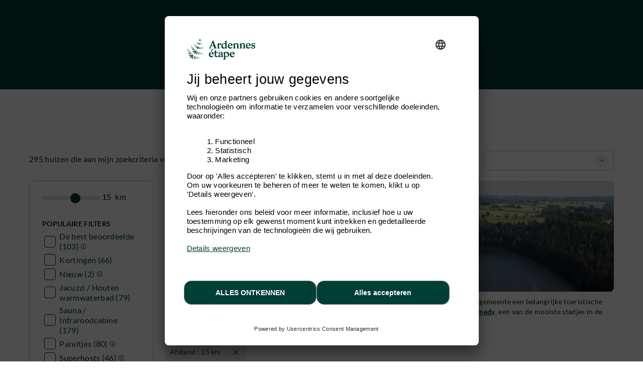

--- FILE ---
content_type: text/html; charset=windows-1252
request_url: https://www.ardennes-etape.nl/vakantiehuizen-ardennen/Robertville?Page=5
body_size: 35494
content:
    
    <!DOCTYPE html>
<html lang="Nl" xmlns:fb="http://ogp.me/ns/fb#">
<head>

    <title>Vakantiehuis Robertville | ARDENNES-ETAPE Vakantiehuizen Ardennen - Pagina 5</title>

    <meta name="viewport" content="width=device-width, initial-scale=1 user-scalable=yes">
<meta name="apple-mobile-web-app-capable" content="yes" />
<meta http-equiv="Content-Type" content="text/html; charset=windows-1252">
<meta name="description" content="Vakantiehuis Robertville. Boek nu uw vakantiehuis in Robertville uit een selectie van gezellige vakantiehuizen, luxe gîtes, knusse chalets, villas & kastelen. ARDENNES-ETAPE : meer dan 1400 geselecteerde vakantiehuizen in de Ardennen. - Pagina 5" />
<meta name="p:domain_verify" content="db35961d04e1c65ff4be258f0603bba7"/>
<meta name="google-site-verification" content="DUWRGQAJZiFTrcgYYUZP-NLMwD0Ctl2cUVvWQfXgPRc" />
<meta name="facebook-domain-verification" content="j8k1gnacbn7zjz4emziiqy9fu47f7h" />
    <meta property="og:image" content="/images/openGraph/default.jpg"/>



    <meta name="robots" content="noodp" />

<meta name="msapplication-TileColor" content="#ffffff">
<meta name="msapplication-TileImage" content="/ms-icon-144x144.png">
<meta name="theme-color" content="#ffffff">
    <link rel="canonical" href="https://www.ardennes-etape.nl/vakantiehuizen-ardennen/Robertville?Page=5" />
    <link rel="alternate" hreflang="fr-BE" href="https://fr.ardennes-etape.be/maisons-de-vacances-ardennes/Robertville?Page=5" />
    <link rel="alternate" hreflang="nl-BE" href="https://www.ardennes-etape.be/vakantiehuizen-ardennen/Robertville?Page=5" />
    <link rel="alternate" hreflang="en-BE" href="https://en.ardennes-etape.be/holiday-houses-ardennes/Robertville?Page=5" />
    <link rel="alternate" hreflang="de-BE" href="https://de.ardennes-etape.be/ferienhauser-ardennen/Robertville?Page=5" />
    <link rel="alternate" hreflang="nl-NL" href="https://www.ardennes-etape.nl/vakantiehuizen-ardennen/Robertville?Page=5" />
    <link rel="alternate" hreflang="de-DE" href="https://www.ardennes-etape.de/ferienhauser-ardennen/Robertville?Page=5" />
    <link rel="alternate" hreflang="en-GB" href="https://www.ardennes-etape.co.uk/holiday-houses-ardennes/Robertville?Page=5" />
    <link rel="alternate" hreflang="fr-FR" href="https://www.ardennes-etape.fr/maisons-de-vacances-ardennes/Robertville?Page=5" />

                            <link rel="prev" href="/vakantiehuizen-ardennen/Robertville?Page=4">
            
            <link rel="next" href="/vakantiehuizen-ardennen/Robertville?Page=6">
    

    
    
<link rel="apple-touch-icon" sizes="57x57" href="/dist_webpack/img/web_assets/imgHtml/icones/apple-icon-57x57.png">
<link rel="apple-touch-icon" sizes="60x60" href="/dist_webpack/img/web_assets/imgHtml/icones/apple-icon-60x60.png">
<link rel="apple-touch-icon" sizes="72x72" href="/dist_webpack/img/web_assets/imgHtml/icones/apple-icon-72x72.png">
<link rel="apple-touch-icon" sizes="76x76" href="/dist_webpack/img/web_assets/imgHtml/icones/apple-icon-76x76.png">
<link rel="apple-touch-icon" sizes="114x114" href="/dist_webpack/img/web_assets/imgHtml/icones/apple-icon-114x114.png">
<link rel="apple-touch-icon" sizes="120x120" href="/dist_webpack/img/web_assets/imgHtml/icones/apple-icon-120x120.png">
<link rel="apple-touch-icon" sizes="144x144" href="/dist_webpack/img/web_assets/imgHtml/icones/apple-icon-144x144.png">
<link rel="apple-touch-icon" sizes="152x152" href="/dist_webpack/img/web_assets/imgHtml/icones/apple-icon-152x152.png">
<link rel="apple-touch-icon" sizes="180x180" href="/dist_webpack/img/web_assets/imgHtml/icones/apple-icon-180x180.png">
<link rel="icon" type="image/png" sizes="192x192"  href="/dist_webpack/img/web_assets/imgHtml/icones/android-icon-192x192.png">
<link rel="icon" type="image/png" sizes="32x32" href="/dist_webpack/img/web_assets/imgHtml/icones/favicon-32x32.png">
<link rel="icon" type="image/png" sizes="96x96" href="/dist_webpack/img/web_assets/imgHtml/icones/favicon-96x96.png">
<link rel="icon" type="image/png" sizes="16x16" href="/dist_webpack/img/web_assets/imgHtml/icones/favicon-16x16.png">


<link rel="stylesheet" href="/dist_webpack/css/css_global.d82858a753fcd3ff531c.css" >

    <link rel="stylesheet" href="/dist_webpack/css/cssOld_global.d82858a753fcd3ff531c.css" >
            <link rel="stylesheet" href="/dist_webpack/css/cssOld_listeResultatLocation.d82858a753fcd3ff531c.css" >
        <link rel="stylesheet" href="/css/ae-theme/jquery-ui-1.10.4.custom.min.css" type="text/css" media="all" />
    <link rel="stylesheet" href="/dist_webpack/css/cssOld_print.d82858a753fcd3ff531c.css" media="print" >

<!--[if lte IE 10]>
<link rel="stylesheet" href="/css/msgIe.css" type="text/css" media="all" />
<![endif]-->




    
<script type="application/json" id="server-data">{"store":{"lang":"nl","auth":{"tokenForm":"ae925f259b35af451785bc807f73b972e86ed6e6","user":{"bookings_id":null}},"base":{"tld":"nl","lang":"nl"},"mr1":{"stayLocalities":{"selectedLocalityId":126},"SearchNumber":0},"favorites":{"list":[]},"links":{"langLinks":{"nl":"https:\/\/www.ardennes-etape.nl\/vakantiehuizen-ardennen\/Robertville?Page=5","fr":"https:\/\/fr.ardennes-etape.com\/maisons-de-vacances-ardennes\/Robertville?Page=5","de":"https:\/\/de.ardennes-etape.com\/ferienhauser-ardennen\/Robertville?Page=5","en":"https:\/\/en.ardennes-etape.com\/holiday-houses-ardennes\/Robertville?Page=5"},"customerLoginLink":"https:\/\/www.ardennes-etape.nl\/aepi\/auth\/login\/ae-openid-connect-customer\/nl?target=https%3A%2F%2Fwww.ardennes-etape.nl%2Fvakantiehuizen-ardennen%2FRobertville%3FPage%3D5","customerLogoutLink":"https:\/\/auth.ardennes-etape.be\/auth\/realms\/ardennes-etape\/protocol\/openid-connect\/logout?redirect_uri=https%3A%2F%2Fwww.ardennes-etape.nl%2Fvakantiehuizen-ardennen%2FRobertville%3FPage%3D5%26logmeout%3D1"},"page":{"page":"LandingPage"}}}</script>
<script src="/dist_webpack/js/shared.chunk.d82858a753fcd3ff531c.js" defer></script>

    <script src="/dist_webpack/js/search.d82858a753fcd3ff531c.js" defer></script>


<script>

dataLayer = [];


function getContextualDataLayer(typePage, ga4mode) {
    if(isLocalStorageSupported()) {
        if('ContextualDataLayer' in localStorage) {
            var contextualdatalayerFromLS = JSON.parse(localStorage.getItem('ContextualDataLayer'));
            var contextualdatalayerOutput = {};

            if(ga4mode) {
                
                    contextualdatalayerOutput['page_language'] = 'nl'
                                            contextualdatalayerOutput['login_status'] = 'guest'
                                    
            }

            for(key in contextualdatalayerFromLS) {
                if(typePage == "Home" || typePage == "Recherche" || typePage == "LandingPage" || typePage == "FicheLocation") {
                    if(ga4mode) {
                        if(key.indexOf("filter_booking") !== -1) {
                            contextualdatalayerOutput[key] = contextualdatalayerFromLS[key];
                        }
                    } else {
                        if(key.indexOf("booking") !== -1) {
                            contextualdatalayerOutput[key] = contextualdatalayerFromLS[key];
                        }
                    }
                }
                if(typePage == "Recherche" || typePage == "LandingPage" || typePage == "FicheLocation") {
                    if(key.indexOf("filter") !== -1) {
                        contextualdatalayerOutput[key] = contextualdatalayerFromLS[key];
                    }
                }
                if(typePage == "FicheLocation") {
                    if(key.indexOf("product_owner_ID") !== -1) {
                        contextualdatalayerOutput[key] = contextualdatalayerFromLS[key];
                    }
                }
                if(typePage == "all" || typePage == "Resa") {
                    return (contextualdatalayerFromLS);
                }
            }
            return (contextualdatalayerOutput);
        } else {
            return {};
        }
    } else {
        return false;
    }
}

function isLocalStorageSupported() {
    try {
        const testKey = "__isLocalStorageSupportedTestKey__";
        localStorage.setItem(testKey, testKey);
        localStorage.removeItem(testKey);
        return true;
    } catch (e) {
        return false;
    }
}


globalPageType = "LandingPage";


    
        dataLayer.push({
            'expId': 'HFq__XCTT5uKaXJye-C1Mg',
            'expVar': '1',
        });
    


    dataLayerDC = [];
dataLayerPI = [];

dataLayerDC = getContextualDataLayer(globalPageType, false);

//dataLayerDC.filter_location = "Robertville";
dataLayerDC.filter_distance = "15";

dataLayerDC.filter_discount = "empty";
dataLayerDC.filter_new      = "empty";

dataLayerDC.filter_rental_villa         = "empty";
dataLayerDC.filter_rental_castle        = "empty";
dataLayerDC.filter_rental_exceptional   = "empty";
dataLayerDC.filter_rental_cottage       = "empty";
dataLayerDC.filter_rental_house         = "empty";
dataLayerDC.filter_rental_chalet        = "empty";
dataLayerDC.filter_rental_farm          = "empty";
dataLayerDC.filter_rental_business      = "empty";

dataLayerDC.filter_relax_indoor_pool    = "empty";
dataLayerDC.filter_relax_outdoor_pool   = "empty";
dataLayerDC.filter_relax_sauna          = "empty";
dataLayerDC.filter_relax_hamam          = "empty";
dataLayerDC.filter_relax_jacuzzi        = "empty";
dataLayerDC.filter_relax_balneo        = "empty";

dataLayerDC.filter_group_type_couples       = "empty";
dataLayerDC.filter_group_type_kids          = "empty";
dataLayerDC.filter_group_type_teenagers     = "empty";
dataLayerDC.filter_group_type_groups        = "empty";
dataLayerDC.filter_group_type_dogs          = "empty";
dataLayerDC.filter_group_type_quality       = "empty";
dataLayerDC.filter_group_type_level_access  = "empty";
dataLayerDC.filter_group_type_wheelchair    = "empty";

dataLayerDC.filter_kids_playground      = "empty";
dataLayerDC.filter_kids_chair           = "empty";
dataLayerDC.filter_kids_babybed         = "empty";
dataLayerDC.filter_kids_babypark        = "empty";
dataLayerDC.filter_kids_diaper_mattress = "empty";
dataLayerDC.filter_kids_microwave       = "empty";

dataLayerDC.filter_equipment_bedlinen       = "empty";
dataLayerDC.filter_equipment_games          = "empty";
dataLayerDC.filter_equipment_internet       = "empty";
dataLayerDC.filter_equipment_fireplace      = "empty";
dataLayerDC.filter_equipment_washingmachine = "empty";
dataLayerDC.filter_equipment_meetingroom    = "empty";
dataLayerDC.filter_equipment_charging_point = "empty";

dataLayerDC.filter_proximity_lake   = "empty";
dataLayerDC.filter_proximity_water   = "empty";
dataLayerDC.filter_bike_friendly    = "empty";
dataLayerDC.filter_fishing    = "empty";
dataLayerDC.filter_deer_slab        = "empty";
dataLayerDC.filter_christmas        = "empty";
dataLayerDC.filter_hotel        = "empty";
dataLayerDC.filter_hidden_gem        = "empty";
dataLayerDC.filter_super_host        = "empty";

dataLayerDC.filter_isolated        = "empty";
dataLayerDC.filter_entre_sambre_meuse_national_park        = "empty";
dataLayerDC.filter_semois_valley_national_park       = "empty";
dataLayerDC.filter_nice_view       = "empty";

dataLayerDC.filter_ideal_babies       = "empty";
dataLayerDC.filter_ideal_kids         = "empty";
dataLayerDC.filter_entertainment      = "empty";

dataLayerDC.filter_rental_Luxus       			= "empty";
dataLayerDC.filter_rental_best_score  			= "empty";
dataLayerDC.filter_equipment_bath_towel 		= "empty";
dataLayerDC.filter_equipment_Kicker     		= "empty";
dataLayerDC.filter_equipment_Billiard   		= "empty";
dataLayerDC.filter_equipment_private_garden     = "empty";
dataLayerDC.filter_equipment_barbecue       	= "empty";
dataLayerDC.filter_equipment_private_terrace    = "empty";
dataLayerDC.filter_equipment_private_parking	= "empty";
dataLayerDC.filter_ideal_business_stay       	= "empty";
dataLayerDC.filter_no_dog       				= "empty";

dataLayerDC.filter_rooms        = "0";
dataLayerDC.filter_bathrooms    = "0";
//dataLayerDC.filter_dog        = "0";
//dataLayerDC.filter_no_dog       = "empty";
dataLayerDC.filter_comfort      = "0";

    
        dataLayerPI = {
            'event': 'productImpressions',
            'ecommerce': {
                'currencyCode' : 'EUR',
                'impressions': [
                    
                                                                                                                    
                        {
                            'id'            : '[105227-01]',
                            'name'          : 'Sourbrodt-11-3.00 [105227-01]',
                            'brand'         : 'Sourbrodt',
                            'category'      : 'chalet/10-12/3.00/8.7/none',
                            'position'      : 81,
                            'price'         : '273'
                        },                                                                                                                    
                        {
                            'id'            : '[107881-01]',
                            'name'          : 'Malmedy-6-3.00 [107881-01]',
                            'brand'         : 'Malmedy',
                            'category'      : 'exceptional/6-7/3.00/9.2/none',
                            'position'      : 82,
                            'price'         : '271.5'
                        },                                                                                                                    
                        {
                            'id'            : '[105357-01]',
                            'name'          : 'Stavelot-6-3.00 [105357-01]',
                            'brand'         : 'Stavelot',
                            'category'      : 'house/6-7/3.00/8.8/none',
                            'position'      : 83,
                            'price'         : '189.65'
                        },                                                                                                                    
                        {
                            'id'            : '[107720-02]',
                            'name'          : 'Stavelot-8-3.00 [107720-02]',
                            'brand'         : 'Stavelot',
                            'category'      : 'house/8-8/3.00/9.6/none',
                            'position'      : 84,
                            'price'         : '293.5'
                        },                                                                                                                    
                        {
                            'id'            : '[107720-01]',
                            'name'          : 'Stavelot-8-3.00 [107720-01]',
                            'brand'         : 'Stavelot',
                            'category'      : 'house/8-8/3.00/9.5/none',
                            'position'      : 85,
                            'price'         : '293.5'
                        },                                                                                                                    
                        {
                            'id'            : '[105553-01]',
                            'name'          : 'Waimes-12-3.00 [105553-01]',
                            'brand'         : 'Waimes',
                            'category'      : 'house/10-12/3.00/9.1/none',
                            'position'      : 86,
                            'price'         : '296.94'
                        },                                                                                                                    
                        {
                            'id'            : '[107597-01]',
                            'name'          : 'Butgenbach-6-3.50 [107597-01]',
                            'brand'         : 'Butgenbach',
                            'category'      : 'house/6-7/3.50/9.6/none',
                            'position'      : 87,
                            'price'         : '296.5'
                        },                                                                                                                    
                        {
                            'id'            : '[106268-01]',
                            'name'          : 'Malmedy-9-3.50 [106268-01]',
                            'brand'         : 'Malmedy',
                            'category'      : 'house/9-9/3.50/9.2/none',
                            'position'      : 88,
                            'price'         : '299'
                        },                                                                                                                    
                        {
                            'id'            : '[106171-01]',
                            'name'          : 'Stavelot-6-4.00 [106171-01]',
                            'brand'         : 'Stavelot',
                            'category'      : 'chalet/6-7/4.00/9.3/promo',
                            'position'      : 89,
                            'price'         : '301'
                        },                                                                                                                    
                        {
                            'id'            : '[106275-02]',
                            'name'          : 'Xhoffraix-8-4.00 [106275-02]',
                            'brand'         : 'Xhoffraix',
                            'category'      : 'house/8-8/4.00/9.1/promo',
                            'position'      : 90,
                            'price'         : '301.5'
                        },                                                                                                                    
                        {
                            'id'            : '[107822-02]',
                            'name'          : 'Malmedy-10-3.00 [107822-02]',
                            'brand'         : 'Malmedy',
                            'category'      : 'house/10-12/3.00/9.2/none',
                            'position'      : 91,
                            'price'         : '306.75'
                        },                                                                                                                    
                        {
                            'id'            : '[106623-01]',
                            'name'          : 'Xhoffraix-10-3.00 [106623-01]',
                            'brand'         : 'Xhoffraix',
                            'category'      : 'house/10-12/3.00/9.2/none',
                            'position'      : 92,
                            'price'         : '311'
                        },                                                                                                                    
                        {
                            'id'            : '[106379-01]',
                            'name'          : 'Malmedy-8-3.50 [106379-01]',
                            'brand'         : 'Malmedy',
                            'category'      : 'house/8-8/3.50/9.2/promo',
                            'position'      : 93,
                            'price'         : '310.5'
                        },                                                                                                                    
                        {
                            'id'            : '[106163-01]',
                            'name'          : 'Malmedy-9-3.50 [106163-01]',
                            'brand'         : 'Malmedy',
                            'category'      : 'apartment/9-9/3.50/9.5/none',
                            'position'      : 94,
                            'price'         : '313.5'
                        },                                                                                                                    
                        {
                            'id'            : '[106240-01]',
                            'name'          : 'Bullingen-6-2.50 [106240-01]',
                            'brand'         : 'Bullingen',
                            'category'      : 'chalet/6-7/2.50/9/none',
                            'position'      : 95,
                            'price'         : '314'
                        },                                                                                                                    
                        {
                            'id'            : '[107935-01]',
                            'name'          : 'Jalhay-8-3.50 [107935-01]',
                            'brand'         : 'Jalhay',
                            'category'      : 'chalet/8-8/3.50/10/new',
                            'position'      : 96,
                            'price'         : '317'
                        },                                                                                                                    
                        {
                            'id'            : '[107628-01]',
                            'name'          : 'Ovifat-8-3.50 [107628-01]',
                            'brand'         : 'Ovifat',
                            'category'      : 'house/8-8/3.50/9.5/none',
                            'position'      : 97,
                            'price'         : '319'
                        },                                                                                                                    
                        {
                            'id'            : '[106138-01]',
                            'name'          : 'Waimes-9-4.00 [106138-01]',
                            'brand'         : 'Waimes',
                            'category'      : 'house/9-9/4.00/9.3/none',
                            'position'      : 98,
                            'price'         : '322'
                        },                                                                                                                    
                        {
                            'id'            : '[106470-01]',
                            'name'          : 'Spa-7-3.00 [106470-01]',
                            'brand'         : 'Spa',
                            'category'      : 'house/6-7/3.00/9.3/none',
                            'position'      : 99,
                            'price'         : '322'
                        },                                                                                                                    
                        {
                            'id'            : '[104679-01]',
                            'name'          : 'Butgenbach-10-3.50 [104679-01]',
                            'brand'         : 'Butgenbach',
                            'category'      : 'house/10-12/3.50/10/promo',
                            'position'      : 100,
                            'price'         : '332.5'
                        }                                    ]
            },
            'custom_value_AE': {
                'criteo_list'       : [2099, 6351, 2291],
                'checkin_date'      : '2026-01-30',
                'checkout_date'     : '2026-02-01',
                'num_adults'        : 1,
                'city'              : 'Sourbrodt',
                'content_ids'       : ['105227-01','107881-01','105357-01','107720-02','107720-01']
            },
        };
    


dataLayerTemp = {};
for (var attrname in dataLayerPI) { dataLayerTemp[attrname] = dataLayerPI[attrname]; }
for (var attrname in dataLayerDC) { dataLayerTemp[attrname] = dataLayerDC[attrname]; }

dataLayer.push(dataLayerTemp);




</script>

<script>
    function trackBasicEventGA4(event_name, options) {
        const actualDatalayer = getCurrentGA4DatalayerInLocalStorage();
        dataLayer.push({
            'event' : event_name,
            'user_id' : actualDatalayer['user_id'],
            'page_language' : actualDatalayer['page_language'],
            'email_address' : actualDatalayer['email_address'],
            'login_status' : actualDatalayer['login_status'],
            'website_section' : actualDatalayer['website_section'],
            'page_location' : actualDatalayer['page_location'],
            ...options
        })
    }

    function trackSimpleEventGA4(event_name, website_subsection, options) {
        const actualDatalayer = getCurrentGA4DatalayerInLocalStorage()
        dataLayer.push({
            'event' : event_name,
            'user_id' : actualDatalayer['user_id'],
            'page_language' : actualDatalayer['page_language'],
            'email_address' : actualDatalayer['email_address'],
            'login_status' : actualDatalayer['login_status'],
            'website_section' : actualDatalayer['website_section'],
            'website_subsection' : website_subsection,
            'page_location' : actualDatalayer['page_location'],
            ...options
        })
    }

    function trackSimpleEventAndWebsiteSectionGA4(event_name, website_section, website_subsection, options) {
        const actualDatalayer = getCurrentGA4DatalayerInLocalStorage()
        dataLayer.push({
            'event' : event_name,
            'user_id' : actualDatalayer['user_id'],
            'page_language' : actualDatalayer['page_language'],
            'email_address' : actualDatalayer['email_address'],
            'login_status' : actualDatalayer['login_status'],
            'website_section' : website_section,
            'website_subsection' : website_subsection,
            'page_location' : actualDatalayer['page_location'],
            ...options
        })
    }

    function trackNotContextualisedEventGA4(event_name, website_subsection, category, action, options) {
        const actualDatalayer = getCurrentGA4DatalayerInLocalStorage()
        dataLayer.push({
            'event' : event_name,
            'user_id' : actualDatalayer['user_id'],
            'page_language' : actualDatalayer['page_language'],
            'email_address' : actualDatalayer['email_address'],
            'login_status' : actualDatalayer['login_status'],
            'website_section' : actualDatalayer['website_section'],
            'website_subsection' : website_subsection,
            'page_location' : actualDatalayer['page_location'],
            'category': category,
            'action': action,
            ...options
        })
    }

    function getCurrentGA4DatalayerInLocalStorage() {
        if(isLocalStorageSupported()) {
            if('ContextualDataLayerGA4' in localStorage) {
                return JSON.parse(localStorage.getItem('ContextualDataLayerGA4'))
            } else {
                return { }
            }
        } else {
            return false
        }
    }

    function setItemToGA4DataLayerInLocalStorage(key, value) {
        if(key != "undefined") {
            let currentDataLayerGA4 = getCurrentGA4DatalayerInLocalStorage()
            if (currentDataLayerGA4) {
                currentDataLayerGA4[key] = value
                localStorage.setItem('ContextualDataLayerGA4', JSON.stringify(currentDataLayerGA4))
            }
        }
    }

    function addDataToEcommerceInLocalStorage(key, value) {
        if(key != "undefined") {
            const currentLocalStorage = getCurrentGA4DatalayerInLocalStorage()
            let currentEcommerceData = currentLocalStorage.ecommerce
            currentEcommerceData[key] = value;

            setItemToGA4DataLayerInLocalStorage('ecommerce', currentEcommerceData);
        }
    }

    function addItemToEcommerceInLocalStorage(obj) {
        if(obj != "undefined") {
            const currentLocalStorage = getCurrentGA4DatalayerInLocalStorage()
            let currentEcommerceData = currentLocalStorage.ecommerce
            currentEcommerceData.items.push(obj)
            setItemToGA4DataLayerInLocalStorage('ecommerce', currentEcommerceData);
        }
    }

    function pushCurrentGA4DatalayerInLocalStorage(eventName) {
        dataLayer.push(formatCurrentGA4DatalayerInLocalStorageForPush(eventName))
    }

    function formatCurrentGA4DatalayerInLocalStorageForPush(eventName) {
        let current = getCurrentGA4DatalayerInLocalStorage()

        //add Event Name to the Datalayer
        current.event = eventName

        //add Item_list_name property on each element on ecommerce items
        if(current.ecommerce && current.ecommerce.items) {
            current.ecommerce.items.forEach((item) => {
                item.item_list_name = current.item_list_name
                delete item['item_brand']
            })
        }

        //clean
        switch(eventName) {
            case "product_filter_applied_ecommerce" :
                delete current.ecommerce
                break
            case "product_filter_removed_ecommerce" :
                delete current.ecommerce
                break
            case "product_list_sorted" :
                delete current.ecommerce
                delete current['filter_index']
                delete current['filter_value_index']
                delete current['filter_match_count']
                delete current['filter_type']
                break
            default :
                delete current['item_list_name']
                delete current['filter_index']
                delete current['filter_value_index']
                delete current['filter_match_count']
                delete current['filter_type']
                break
        }

        return current
    }

    


    
    setItemToGA4DataLayerInLocalStorage('page_language', 'nl')
    setItemToGA4DataLayerInLocalStorage('website_section', 'ecommerce')
    setItemToGA4DataLayerInLocalStorage('page_location', window.location.href)
            setItemToGA4DataLayerInLocalStorage('email_address', null)
        setItemToGA4DataLayerInLocalStorage('user_id', null)
        setItemToGA4DataLayerInLocalStorage('login_status', 'guest')
    
    
    function trackXSellClick(type) {
        trackNotContextualisedEventGA4(
            'mdv_cta',
            type === "fiche" ? 'mdv': type,
            'cross_sell',
            'click',
            {}
        )
    }
    

    
    
</script>

    <script>    setItemToGA4DataLayerInLocalStorage('filter_distance', '15');

    setItemToGA4DataLayerInLocalStorage('filter_discount', 'empty')
    setItemToGA4DataLayerInLocalStorage('filter_new', 'empty')

    setItemToGA4DataLayerInLocalStorage('filter_rental_villa', 'empty')
    setItemToGA4DataLayerInLocalStorage('filter_rental_castle', 'empty')
    setItemToGA4DataLayerInLocalStorage('filter_rental_exceptional', 'empty')
    setItemToGA4DataLayerInLocalStorage('filter_rental_cottage', 'empty')
    setItemToGA4DataLayerInLocalStorage('filter_rental_house', 'empty')
    setItemToGA4DataLayerInLocalStorage('filter_rental_chalet', 'empty')
    setItemToGA4DataLayerInLocalStorage('filter_rental_farm', 'empty')
    setItemToGA4DataLayerInLocalStorage('filter_rental_business', 'empty')

    setItemToGA4DataLayerInLocalStorage('filter_relax_indoor_pool', 'empty')
    setItemToGA4DataLayerInLocalStorage('filter_relax_outdoor_pool', 'empty')
    setItemToGA4DataLayerInLocalStorage('filter_relax_sauna', 'empty')
    setItemToGA4DataLayerInLocalStorage('filter_relax_hamam', 'empty')
    setItemToGA4DataLayerInLocalStorage('filter_relax_jacuzzi', 'empty')
    setItemToGA4DataLayerInLocalStorage('filter_relax_balneo', 'empty')

    setItemToGA4DataLayerInLocalStorage('filter_type_couples', 'empty')
    setItemToGA4DataLayerInLocalStorage('filter_type_kids', 'empty')
    setItemToGA4DataLayerInLocalStorage('filter_type_teenagers', 'empty')
    setItemToGA4DataLayerInLocalStorage('filter_type_groups', 'empty')
    setItemToGA4DataLayerInLocalStorage('filter_type_dogs', 'empty')
    setItemToGA4DataLayerInLocalStorage('filter_type_quality', 'empty')
    setItemToGA4DataLayerInLocalStorage('filter_type_level_access', 'empty')
    setItemToGA4DataLayerInLocalStorage('filter_type_weelchair', 'empty')

    setItemToGA4DataLayerInLocalStorage('filter_kids_playground', 'empty')
    setItemToGA4DataLayerInLocalStorage('filter_kids_chair', 'empty')
    setItemToGA4DataLayerInLocalStorage('filter_kids_babybed', 'empty')
    setItemToGA4DataLayerInLocalStorage('filter_kids_babypark', 'empty')
    setItemToGA4DataLayerInLocalStorage('filter_kids_diaper_mattress', 'empty')
    setItemToGA4DataLayerInLocalStorage('filter_kids_microwave', 'empty')

    setItemToGA4DataLayerInLocalStorage('filter_equipment_games', 'empty')
    setItemToGA4DataLayerInLocalStorage('filter_equipment_internet', 'empty')
    setItemToGA4DataLayerInLocalStorage('filter_equipment_fireplace', 'empty')
    setItemToGA4DataLayerInLocalStorage('filter_equipment_washingmachine', 'empty')
    setItemToGA4DataLayerInLocalStorage('filter_equipment_meetingroom', 'empty')
    setItemToGA4DataLayerInLocalStorage('filter_equipment_charging_point', 'empty')

    setItemToGA4DataLayerInLocalStorage('filter_proximity_lake', 'empty')
    setItemToGA4DataLayerInLocalStorage('filter_proximity_water', 'empty')
    setItemToGA4DataLayerInLocalStorage('filter_type_bike', 'empty')
    setItemToGA4DataLayerInLocalStorage('filter_type_fishing', 'empty')
    setItemToGA4DataLayerInLocalStorage('filter_deer_slab', 'empty')
    setItemToGA4DataLayerInLocalStorage('filter_christmas', 'empty')

    setItemToGA4DataLayerInLocalStorage('filter_isolated', "empty");
    setItemToGA4DataLayerInLocalStorage('filter_entre_sambre_meuse_national_park', "empty");
    setItemToGA4DataLayerInLocalStorage('filter_semois_valley_national_park', "empty");
    setItemToGA4DataLayerInLocalStorage('filter_nice_view', "empty");

    setItemToGA4DataLayerInLocalStorage('filter_ideal_babies', "empty");
    setItemToGA4DataLayerInLocalStorage('filter_ideal_kids', "empty");
    setItemToGA4DataLayerInLocalStorage('filter_entertainment', "empty");
    setItemToGA4DataLayerInLocalStorage('filter_hotel', "empty");
    setItemToGA4DataLayerInLocalStorage('filter_hidden_gem', "empty");
    setItemToGA4DataLayerInLocalStorage('filter_super_host', "empty");

    setItemToGA4DataLayerInLocalStorage('filter_rooms', '0')
    setItemToGA4DataLayerInLocalStorage('filter_bathrooms', '0')
    setItemToGA4DataLayerInLocalStorage('filter_dog_no', 'empty')
    setItemToGA4DataLayerInLocalStorage('filter_comfort', '0')

    setItemToGA4DataLayerInLocalStorage('filter_booking_nbr_available', '295')

    setItemToGA4DataLayerInLocalStorage('sort_method', '')

    setItemToGA4DataLayerInLocalStorage('item_list_name', 'Robertville')

    setItemToGA4DataLayerInLocalStorage('filter_rental_Luxus', "empty");
    setItemToGA4DataLayerInLocalStorage('filter_rental_best_score', "empty");
    setItemToGA4DataLayerInLocalStorage('filter_equipment_bath_towel', "empty");
    setItemToGA4DataLayerInLocalStorage('filter_equipment_Kicker', "empty");
    setItemToGA4DataLayerInLocalStorage('filter_equipment_Billiard', "empty");
    setItemToGA4DataLayerInLocalStorage('filter_equipment_private_garden', "empty");
    setItemToGA4DataLayerInLocalStorage('filter_equipment_barbecue', "empty");
    setItemToGA4DataLayerInLocalStorage('filter_equipment_private_terrace', "empty");
    setItemToGA4DataLayerInLocalStorage('filter_equipment_private_parking', "empty");
    setItemToGA4DataLayerInLocalStorage('filter_ideal_business_stay', "empty");
    setItemToGA4DataLayerInLocalStorage('filter_no_dog', "empty");

    const items = [
                
                        
            {
            'item_id'           : '[105227-01]',
            'item_name'         : 'Sourbrodt-11-3.00 [105227-01]',
            'item_location'     : 'Sourbrodt',
            'item_category'     : 'chalet',
            'item_category2'    : '10-12',
            'item_category3'    : '3.00',
            'item_category4'    : '8.7',
            'index'             : 80 + 1,
            'price'             : 273,
            'currency'          : 'EUR',
            'quantity'          : 1,
            'number_nights'     : 2,
            'product_owner_id'  : '105227',
            'discount'          : '0'
            },        
                        
            {
            'item_id'           : '[107881-01]',
            'item_name'         : 'Malmedy-6-3.00 [107881-01]',
            'item_location'     : 'Malmedy',
            'item_category'     : 'exceptional',
            'item_category2'    : '6-7',
            'item_category3'    : '3.00',
            'item_category4'    : '9.2',
            'index'             : 80 + 2,
            'price'             : 271.5,
            'currency'          : 'EUR',
            'quantity'          : 1,
            'number_nights'     : 2,
            'product_owner_id'  : '107881',
            'discount'          : '0'
            },        
                        
            {
            'item_id'           : '[105357-01]',
            'item_name'         : 'Stavelot-6-3.00 [105357-01]',
            'item_location'     : 'Stavelot',
            'item_category'     : 'house',
            'item_category2'    : '6-7',
            'item_category3'    : '3.00',
            'item_category4'    : '8.8',
            'index'             : 80 + 3,
            'price'             : 189.65,
            'currency'          : 'EUR',
            'quantity'          : 1,
            'number_nights'     : 3,
            'product_owner_id'  : '105357',
            'discount'          : '0'
            },        
                        
            {
            'item_id'           : '[107720-02]',
            'item_name'         : 'Stavelot-8-3.00 [107720-02]',
            'item_location'     : 'Stavelot',
            'item_category'     : 'house',
            'item_category2'    : '8-8',
            'item_category3'    : '3.00',
            'item_category4'    : '9.6',
            'index'             : 80 + 4,
            'price'             : 293.5,
            'currency'          : 'EUR',
            'quantity'          : 1,
            'number_nights'     : 2,
            'product_owner_id'  : '107720',
            'discount'          : '0'
            },        
                        
            {
            'item_id'           : '[107720-01]',
            'item_name'         : 'Stavelot-8-3.00 [107720-01]',
            'item_location'     : 'Stavelot',
            'item_category'     : 'house',
            'item_category2'    : '8-8',
            'item_category3'    : '3.00',
            'item_category4'    : '9.5',
            'index'             : 80 + 5,
            'price'             : 293.5,
            'currency'          : 'EUR',
            'quantity'          : 1,
            'number_nights'     : 2,
            'product_owner_id'  : '107720',
            'discount'          : '0'
            },        
                        
            {
            'item_id'           : '[105553-01]',
            'item_name'         : 'Waimes-12-3.00 [105553-01]',
            'item_location'     : 'Waimes',
            'item_category'     : 'house',
            'item_category2'    : '10-12',
            'item_category3'    : '3.00',
            'item_category4'    : '9.1',
            'index'             : 80 + 6,
            'price'             : 296.94,
            'currency'          : 'EUR',
            'quantity'          : 1,
            'number_nights'     : 2,
            'product_owner_id'  : '105553',
            'discount'          : '0'
            },        
                        
            {
            'item_id'           : '[107597-01]',
            'item_name'         : 'Butgenbach-6-3.50 [107597-01]',
            'item_location'     : 'Butgenbach',
            'item_category'     : 'house',
            'item_category2'    : '6-7',
            'item_category3'    : '3.50',
            'item_category4'    : '9.6',
            'index'             : 80 + 7,
            'price'             : 296.5,
            'currency'          : 'EUR',
            'quantity'          : 1,
            'number_nights'     : 2,
            'product_owner_id'  : '107597',
            'discount'          : '0'
            },        
                        
            {
            'item_id'           : '[106268-01]',
            'item_name'         : 'Malmedy-9-3.50 [106268-01]',
            'item_location'     : 'Malmedy',
            'item_category'     : 'house',
            'item_category2'    : '9-9',
            'item_category3'    : '3.50',
            'item_category4'    : '9.2',
            'index'             : 80 + 8,
            'price'             : 299,
            'currency'          : 'EUR',
            'quantity'          : 1,
            'number_nights'     : 2,
            'product_owner_id'  : '106268',
            'discount'          : '0'
            },        
                                                    
            {
            'item_id'           : '[106171-01]',
            'item_name'         : 'Stavelot-6-4.00 [106171-01]',
            'item_location'     : 'Stavelot',
            'item_category'     : 'chalet',
            'item_category2'    : '6-7',
            'item_category3'    : '4.00',
            'item_category4'    : '9.3',
            'index'             : 80 + 9,
            'price'             : 301,
            'currency'          : 'EUR',
            'quantity'          : 1,
            'number_nights'     : 2,
            'product_owner_id'  : '106171',
            'discount'          : '30'
            },        
                                                    
            {
            'item_id'           : '[106275-02]',
            'item_name'         : 'Xhoffraix-8-4.00 [106275-02]',
            'item_location'     : 'Xhoffraix',
            'item_category'     : 'house',
            'item_category2'    : '8-8',
            'item_category3'    : '4.00',
            'item_category4'    : '9.1',
            'index'             : 80 + 10,
            'price'             : 301.5,
            'currency'          : 'EUR',
            'quantity'          : 1,
            'number_nights'     : 2,
            'product_owner_id'  : '106275',
            'discount'          : '15'
            },        
                        
            {
            'item_id'           : '[107822-02]',
            'item_name'         : 'Malmedy-10-3.00 [107822-02]',
            'item_location'     : 'Malmedy',
            'item_category'     : 'house',
            'item_category2'    : '10-12',
            'item_category3'    : '3.00',
            'item_category4'    : '9.2',
            'index'             : 80 + 11,
            'price'             : 306.75,
            'currency'          : 'EUR',
            'quantity'          : 1,
            'number_nights'     : 2,
            'product_owner_id'  : '107822',
            'discount'          : '0'
            },        
                        
            {
            'item_id'           : '[106623-01]',
            'item_name'         : 'Xhoffraix-10-3.00 [106623-01]',
            'item_location'     : 'Xhoffraix',
            'item_category'     : 'house',
            'item_category2'    : '10-12',
            'item_category3'    : '3.00',
            'item_category4'    : '9.2',
            'index'             : 80 + 12,
            'price'             : 311,
            'currency'          : 'EUR',
            'quantity'          : 1,
            'number_nights'     : 2,
            'product_owner_id'  : '106623',
            'discount'          : '0'
            },        
                                                    
            {
            'item_id'           : '[106379-01]',
            'item_name'         : 'Malmedy-8-3.50 [106379-01]',
            'item_location'     : 'Malmedy',
            'item_category'     : 'house',
            'item_category2'    : '8-8',
            'item_category3'    : '3.50',
            'item_category4'    : '9.2',
            'index'             : 80 + 13,
            'price'             : 310.5,
            'currency'          : 'EUR',
            'quantity'          : 1,
            'number_nights'     : 2,
            'product_owner_id'  : '106379',
            'discount'          : '35'
            },        
                        
            {
            'item_id'           : '[106163-01]',
            'item_name'         : 'Malmedy-9-3.50 [106163-01]',
            'item_location'     : 'Malmedy',
            'item_category'     : 'apartment',
            'item_category2'    : '9-9',
            'item_category3'    : '3.50',
            'item_category4'    : '9.5',
            'index'             : 80 + 14,
            'price'             : 313.5,
            'currency'          : 'EUR',
            'quantity'          : 1,
            'number_nights'     : 2,
            'product_owner_id'  : '106163',
            'discount'          : '0'
            },        
                        
            {
            'item_id'           : '[106240-01]',
            'item_name'         : 'Bullingen-6-2.50 [106240-01]',
            'item_location'     : 'Bullingen',
            'item_category'     : 'chalet',
            'item_category2'    : '6-7',
            'item_category3'    : '2.50',
            'item_category4'    : '9',
            'index'             : 80 + 15,
            'price'             : 314,
            'currency'          : 'EUR',
            'quantity'          : 1,
            'number_nights'     : 2,
            'product_owner_id'  : '106240',
            'discount'          : '0'
            },        
                        
            {
            'item_id'           : '[107935-01]',
            'item_name'         : 'Jalhay-8-3.50 [107935-01]',
            'item_location'     : 'Jalhay',
            'item_category'     : 'chalet',
            'item_category2'    : '8-8',
            'item_category3'    : '3.50',
            'item_category4'    : '10',
            'index'             : 80 + 16,
            'price'             : 317,
            'currency'          : 'EUR',
            'quantity'          : 1,
            'number_nights'     : 2,
            'product_owner_id'  : '107935',
            'discount'          : '0'
            },        
                        
            {
            'item_id'           : '[107628-01]',
            'item_name'         : 'Ovifat-8-3.50 [107628-01]',
            'item_location'     : 'Ovifat',
            'item_category'     : 'house',
            'item_category2'    : '8-8',
            'item_category3'    : '3.50',
            'item_category4'    : '9.5',
            'index'             : 80 + 17,
            'price'             : 319,
            'currency'          : 'EUR',
            'quantity'          : 1,
            'number_nights'     : 2,
            'product_owner_id'  : '107628',
            'discount'          : '0'
            },        
                        
            {
            'item_id'           : '[106138-01]',
            'item_name'         : 'Waimes-9-4.00 [106138-01]',
            'item_location'     : 'Waimes',
            'item_category'     : 'house',
            'item_category2'    : '9-9',
            'item_category3'    : '4.00',
            'item_category4'    : '9.3',
            'index'             : 80 + 18,
            'price'             : 322,
            'currency'          : 'EUR',
            'quantity'          : 1,
            'number_nights'     : 2,
            'product_owner_id'  : '106138',
            'discount'          : '0'
            },        
                        
            {
            'item_id'           : '[106470-01]',
            'item_name'         : 'Spa-7-3.00 [106470-01]',
            'item_location'     : 'Spa',
            'item_category'     : 'house',
            'item_category2'    : '6-7',
            'item_category3'    : '3.00',
            'item_category4'    : '9.3',
            'index'             : 80 + 19,
            'price'             : 322,
            'currency'          : 'EUR',
            'quantity'          : 1,
            'number_nights'     : 2,
            'product_owner_id'  : '106470',
            'discount'          : '0'
            },        
                                                    
            {
            'item_id'           : '[104679-01]',
            'item_name'         : 'Butgenbach-10-3.50 [104679-01]',
            'item_location'     : 'Butgenbach',
            'item_category'     : 'house',
            'item_category2'    : '10-12',
            'item_category3'    : '3.50',
            'item_category4'    : '10',
            'index'             : 80 + 20,
            'price'             : 332.5,
            'currency'          : 'EUR',
            'quantity'          : 1,
            'number_nights'     : 2,
            'product_owner_id'  : '104679',
            'discount'          : '55.5'
            }                    ];

    
    setItemToGA4DataLayerInLocalStorage('ecommerce', {'items' : items})
    

    pushCurrentGA4DatalayerInLocalStorage('view_item_list');

</script>



<script>(function(w,d,s,l,i){w[l]=w[l]||[];w[l].push({'gtm.start':
            new Date().getTime(),event:'gtm.js'});var f=d.getElementsByTagName(s)[0],
        j=d.createElement(s),dl=l!='dataLayer'?'&l='+l:'';j.async=true;j.src=
        'https://www.googletagmanager.com/gtm.js?id='+i+dl;f.parentNode.insertBefore(j,f);
    })(window,document,'script','dataLayer','GTM-5N7PW7');
</script>




<script>
        (function(h,o,t,j,a,r){
            h.hj=h.hj||function(){(h.hj.q=h.hj.q||[]).push(arguments)};
            h._hjSettings={hjid:5117036,hjsv:6};
            a=o.getElementsByTagName('head')[0];
            r=o.createElement('script');r.async=1;
            r.src=t+h._hjSettings.hjid+j+h._hjSettings.hjsv;
            a.appendChild(r);
        })(window,document,'https://static.hotjar.com/c/hotjar-','.js?sv=');
    </script>


    <script>
        (function(w,d,s,r,n){w.TrustpilotObject=n;w[n]=w[n]||function(){(w[n].q=w[n].q||[]).push(arguments)};
            a=d.createElement(s);a.async=1;a.src=r;a.type='text/java'+s;f=d.getElementsByTagName(s)[0];
            f.parentNode.insertBefore(a,f)})(window,document,'script', 'https://invitejs.trustpilot.com/tp.min.js', 'tp');
        tp('register', '1gqQtAE7VnF0fj6y');
    </script>
    <script type="text/javascript" src="//widget.trustpilot.com/bootstrap/v5/tp.widget.bootstrap.min.js" async></script>












    
    

<script src="/ae_component_stand_alone/main.016cc1dc3a08410c41ddf120a7a2cb81544e3b22.js" type="module"></script>
<script src="/ae_component_stand_alone/runtime.016cc1dc3a08410c41ddf120a7a2cb81544e3b22.js" type="module"></script>
<script src="/ae_component_stand_alone/vendor.016cc1dc3a08410c41ddf120a7a2cb81544e3b22.js" type="module"></script>


<script>
    window.AEComponentProps = {
        assetsPath: '/ae_component_stand_alone',
        customerBasePath: '/guest',

        header: {
            showMr1:'1',
            showTopBar: false,

        },

        footer: {
            hideHelpCenter: true,
        },

        
                

    };
</script>



</head>

<body itemscope itemtype="http://schema.org/TravelAgency">
<noscript><iframe src="https://www.googletagmanager.com/ns.html?id=GTM-5N7PW7" height="0" width="0" style="display:none;visibility:hidden"></iframe></noscript>



<div id="overlayIe">
<!--[if lt IE 11]><div id="overlayBoxDialogueMsgIE">
    <div id="boxDialogueMsgIE">
        <div class="positionDialogueMsgIe">
            <div class="DialogueMsgIeTitle">Uw browser is aan een update toe!</div>
            <div class="dialogueMsgIe">
                


                


                    De door u gebruikte versie van Internet Explorer biedt niet alle functionaliteiten van onze website. <b>Update uw browser</b> voor een optimale werking van onze website.
                    <div class="boutonType15"><a href="http://browsehappy.com/?locale=nl" target="_blank">Ik update mijn browser nu</a></div><div class="clr"></div>
                    Ardennes-Etape deelt deze link met u mee, maar is in geen geval verantwoordelijk voor mogelijke problemen die zouden ontstaan door het gebruik van bovenstaande website.


                

                
                 </div>
        </div>
    </div>
</div>
<![endif]-->
</div>



    <div id="header"  class="defaultContainer landingPageDisplay "></div>




<div class="container" id="forOldCSS">
    <div class="row">
        <div class="col-xs-12">
            <div id="recherche_UX" class="searchLangNl landpingPageOn"">
                <div class="resultList">
    <div class="container-fluid wrap">
        <div class="row">
            <div class="col-xs-12 col-lg-7">
                <ul>
                    <li>
                        
                        <span id="NbrLocation">295</span> huizen die aan mijn zoekcriteria voldoen.
                        
                    </li>
                </ul>
            </div>

            <div class="col-xs-12 col-lg-5">
                <div class="controllerPageTop"><div class="TriRecherche">
    <span class="titleTri">Sorteren op: <div class="closeTri"></div></span>
    <div class="styled-select">
        <select class="TriRecherche" name="TriRecherche" id="TriRechercheSelect" data-type="Tri">

            <option value="/vakantiehuizen-ardennen/Robertville?TriRecherche=Selection" selected="selected" data-value="Selection"></option>
            <option value="/vakantiehuizen-ardennen/Robertville?TriRecherche=Prix-ASC" data-value="Prix-ASC">Prijs oplopend</option>

            <option value="/vakantiehuizen-ardennen/Robertville?TriRecherche=Prix-DESC" data-value="Prix-DESC">Prijs aflopend</option>
            <option value="/vakantiehuizen-ardennen/Robertville?TriRecherche=Satisfaction-DESC" data-value="Satisfaction-DESC">Tevredenheid dalend</option>
            <option value="/vakantiehuizen-ardennen/Robertville?TriRecherche=NbrChambre-ASC" data-value="NbrChambre-ASC">Aantal slaapkamers oplopend</option>
            <option value="/vakantiehuizen-ardennen/Robertville?TriRecherche=NbrChambre-DESC" data-value="NbrChambre-DESC">Aantal slaapkamers aflopend</option>

                                        <option value="/vakantiehuizen-ardennen/Robertville?TriRecherche=Distance-DESC" data-value="Distance-DESC">Afnemende afstand</option>
                <option value="/vakantiehuizen-ardennen/Robertville?TriRecherche=Distance-ASC" data-value="Distance-ASC">Toenemende afstand</option>
                    </select>
    </div>


    <section id="TriRechercheListe">
        <div class="container-fluid">
            <div class="row">
                <div class="col-12">
                    <ul>
                        <li>
                            <label class="radio-custom">
                                <input type="radio" checked="checked" />
                                <a href="/vakantiehuizen-ardennen/Robertville?TriRecherche=Prix-ASC" data-type="Tri" data-value="Prix-ASC">Prijs oplopend</a>
                                <span class="radiomark"></span>
                            </label>
                        </li>
                        <li>
                            <label class="radio-custom">
                                <input type="radio" />
                                <a href="/vakantiehuizen-ardennen/Robertville?TriRecherche=Prix-DESC" data-type="Tri" data-value="Prix-DESC">Prijs aflopend</a>
                                <span class="radiomark"></span>
                            </label>
                        </li>
                        <li>
                            <label class="radio-custom">
                                <input type="radio" />
                                <a href="/vakantiehuizen-ardennen/Robertville?TriRecherche=Satisfaction-DESC" data-type="Tri" data-value="Satisfaction-DESC">Tevredenheid dalend</a>
                                <span class="radiomark"></span>
                            </label>
                        </li>
                        <li>
                            <label class="radio-custom">
                                <input type="radio" />
                                <a href="/vakantiehuizen-ardennen/Robertville?TriRecherche=NbrChambre-ASC" data-type="Tri" data-value="NbrChambre-ASC">Aantal slaapkamers oplopend</a>
                                <span class="radiomark"></span>
                            </label>
                        </li>
                        <li>
                            <label class="radio-custom">
                                <input type="radio" />
                                <a href="/vakantiehuizen-ardennen/Robertville?TriRecherche=NbrChambre-DESC" data-type="Tri" data-value="NbrChambre-DESC">Aantal slaapkamers aflopend</a>
                                <span class="radiomark"></span>
                            </label>
                        </li>
                                                                            <li>
                                <label class="radio-custom">
                                    <input type="radio" />
                                    <a href="/vakantiehuizen-ardennen/Robertville?TriRecherche=Distance-DESC" data-type="Tri" data-value="Distance-DESC">Afnemende afstand</a>
                                    <span class="radiomark"></span>
                                </label>
                            </li>
                            <li>
                                <label class="radio-custom">
                                    <input type="radio" />
                                    <a href="/vakantiehuizen-ardennen/Robertville?TriRecherche=Distance-ASC" data-type="Tri" data-value="Distance-ASC">Toenemende afstand</a>
                                    <span class="radiomark"></span>
                                </label>
                            </li>
                                            </ul>
                </div>
            </div>
        </div>
    </section>
</div>
</div>
            </div>
        </div>
    </div>
</div>

                
<menu id="mr2">
    <div class="title"><div class="closeMR2"></div></div>
    <form>
        <fieldset class="localite">
            <ul id="Proximite">
            <li>
                <div class="slidecontainer">
                    <input type="range" min="1" max="25" value="15" class="custom-range" id="distanceRange">
                    <div id="sliderProximite"></div>
                </div>
            </li>
            <li class="DistanceMenu">
                <input id="distanceProximite" data-url="/zoeken/1-99p/Weekend/0000-00-00/%s_Afstand/126_vakantiehuizen-in-de-Ardennen/" type="text" name="Distance" value="15"/>km
            </li>
        </ul>
    </fieldset>

        

<fieldset>
    <span class="titleMr2">POPULAIRE FILTERS</span>
    <ul class="Filtre">
        

    
<li class="">
    <label class="checkbox-custom">
        <input type="checkbox" />
        <span class="checkmark"></span>
                    <a
                rel="nofollow"
                class=" Filtre_meilleure_cote"
                href="/zoeken/1-99p/Weekend/0000-00-00/15_Afstand/126_vakantiehuizen-in-de-Ardennen/de-best-beoordeelde/"
                data-gacategory="Lr"
                data-gaaction="Filtrer"
                data-galabel="Filtre_meilleure_cote"
                data-type="Filtre"
                data-value="Filtre_meilleure_cote"
                data-matchcount="103"
                data-index="2"
                data-valueindex="1"
            >
                  De best beoordeelde (103)
                        <b class="tooltip-vue" id="tooltip-Filtre_meilleure_cote" data-title="De gemiddelde score van het huis, toegekend door minstens 13 vakantiegangers gedurende de afgelopen 24 maanden, is gelijk aan of hoger dan 9.3/10. De score op onze website is de realtime score"></b>
                </a>
            </label>
</li>

        


<li class="">
    <label class="checkbox-custom">
        <input type="checkbox" />
        <span class="checkmark"></span>
                    <a
                rel="nofollow"
                class=" Filtre_Promotion_Promo"
                href="/zoeken/1-99p/Weekend/0000-00-00/15_Afstand/126_vakantiehuizen-in-de-Ardennen/Promotie/"
                data-gacategory="Lr"
                data-gaaction="Filtrer"
                data-galabel="Filtre_Promotion_Promo"
                data-type="Filtre"
                data-value="Filtre_Promotion_Promo"
                data-matchcount="66"
                data-index="2"
                data-valueindex="2"
            >
                  Kortingen (66)
                            </a>
            </label>
</li>

        

    
<li class="">
    <label class="checkbox-custom">
        <input type="checkbox" />
        <span class="checkmark"></span>
                    <a
                rel="nofollow"
                class=" Filtre_Nouveau_Nouveau"
                href="/zoeken/1-99p/Weekend/0000-00-00/15_Afstand/126_vakantiehuizen-in-de-Ardennen/nieuw/"
                data-gacategory="Lr"
                data-gaaction="Filtrer"
                data-galabel="Filtre_Nouveau_Nouveau"
                data-type="Filtre"
                data-value="Filtre_Nouveau_Nouveau"
                data-matchcount="2"
                data-index="2"
                data-valueindex="3"
            >
                  Nieuw (2)
                        <b class="tooltip-vue" id="tooltip-Filtre_Nouveau_Nouveau" data-title="Geplaatst in de afgelopen 3 maanden."></b>
                </a>
            </label>
</li>

        


<li class="">
    <label class="checkbox-custom">
        <input type="checkbox" />
        <span class="checkmark"></span>
                    <a
                rel="nofollow"
                class=" Filtre_Detente_Jacuzzi"
                href="/zoeken/1-99p/Weekend/0000-00-00/15_Afstand/126_vakantiehuizen-in-de-Ardennen/Jacuzzi/"
                data-gacategory="Lr"
                data-gaaction="Filtrer"
                data-galabel="Filtre_Detente_Jacuzzi"
                data-type="Filtre"
                data-value="Filtre_Detente_Jacuzzi"
                data-matchcount="79"
                data-index="2"
                data-valueindex="4"
            >
                  Jacuzzi / Houten warmwaterbad (79)
                            </a>
            </label>
</li>

        


<li class="">
    <label class="checkbox-custom">
        <input type="checkbox" />
        <span class="checkmark"></span>
                    <a
                rel="nofollow"
                class=" Filtre_Detente_Sauna"
                href="/zoeken/1-99p/Weekend/0000-00-00/15_Afstand/126_vakantiehuizen-in-de-Ardennen/Sauna/"
                data-gacategory="Lr"
                data-gaaction="Filtrer"
                data-galabel="Filtre_Detente_Sauna"
                data-type="Filtre"
                data-value="Filtre_Detente_Sauna"
                data-matchcount="179"
                data-index="2"
                data-valueindex="5"
            >
                  Sauna / Infraroodcabine (179)
                            </a>
            </label>
</li>

        



        



        

    
<li class="">
    <label class="checkbox-custom">
        <input type="checkbox" />
        <span class="checkmark"></span>
                    <a
                rel="nofollow"
                class=" Filtre_recommandation_PerleRare"
                href="/zoeken/1-99p/Weekend/0000-00-00/15_Afstand/126_vakantiehuizen-in-de-Ardennen/pareltjes/"
                data-gacategory="Lr"
                data-gaaction="Filtrer"
                data-galabel="Filtre_recommandation_PerleRare"
                data-type="Filtre"
                data-value="Filtre_recommandation_PerleRare"
                data-matchcount="80"
                data-index="2"
                data-valueindex="8"
            >
                  Pareltjes (80)
                        <b class="tooltip-vue" id="tooltip-Filtre_recommandation_PerleRare" data-title="Deze pareltjes zijn vaak volgeboekt"></b>
                </a>
            </label>
</li>

        

    
<li class="">
    <label class="checkbox-custom">
        <input type="checkbox" />
        <span class="checkmark"></span>
                    <a
                rel="nofollow"
                class=" Filtre_recommandation_SuperHost"
                href="/zoeken/1-99p/Weekend/0000-00-00/15_Afstand/126_vakantiehuizen-in-de-Ardennen/superhosts/"
                data-gacategory="Lr"
                data-gaaction="Filtrer"
                data-galabel="Filtre_recommandation_SuperHost"
                data-type="Filtre"
                data-value="Filtre_recommandation_SuperHost"
                data-matchcount="46"
                data-index="2"
                data-valueindex="9"
            >
                  Superhosts (46)
                        <b class="tooltip-vue" id="tooltip-Filtre_recommandation_SuperHost" data-title="Superhosts krijgen van onze gasten de beste beoordeling voor gastvrijheid, hartelijkheid en topservice."></b>
                </a>
            </label>
</li>

    </ul>
</fieldset>
        

<fieldset>
    <span class="titleMr2">Binnen</span>
    <ul class="Filtre">
        <span class="titleMr2">Comfort (min.)</span>
<div class="styled-select">
        <select name="confort" id="confort" data-type="Filtre" data-value="Confort" data-index="1">
                                                                                        <option value="/zoeken/1-99p/Weekend/0000-00-00/15_Afstand/126_vakantiehuizen-in-de-Ardennen/" data-valeur="1">1 ster</option>
                                                                                                    <option value="/zoeken/1-99p/Weekend/0000-00-00/2_Comfort/15_Afstand/126_vakantiehuizen-in-de-Ardennen/" data-valeur="2">2 sterren </option>
                                                                                                    <option value="/zoeken/1-99p/Weekend/0000-00-00/3_Comfort/15_Afstand/126_vakantiehuizen-in-de-Ardennen/" data-valeur="3">3 sterren </option>
                                                                                                    <option value="/zoeken/1-99p/Weekend/0000-00-00/4_Comfort/15_Afstand/126_vakantiehuizen-in-de-Ardennen/" data-valeur="4">4 sterren </option>
                                                                                                    <option value="/zoeken/1-99p/Weekend/0000-00-00/5_Comfort/15_Afstand/126_vakantiehuizen-in-de-Ardennen/" data-valeur="5">5 sterren </option>
                        </select>
</div>

        <span class="titleMr2">Kamers (min.)</span>
<div class="styled-select">
        <select name="NbrChambre" id="NbrChambre" data-type="Filtre" data-value="Chambre" data-index="1">
                                    <option value="/zoeken/1-99p/Weekend/0000-00-00/15_Afstand/126_vakantiehuizen-in-de-Ardennen/" data-valeur="1">1</option>
                                                <option value="/zoeken/1-99p/Weekend/0000-00-00/2-30_Kamers/15_Afstand/126_vakantiehuizen-in-de-Ardennen/" data-valeur="2">2</option>
                                                <option value="/zoeken/1-99p/Weekend/0000-00-00/3-30_Kamers/15_Afstand/126_vakantiehuizen-in-de-Ardennen/" data-valeur="3">3</option>
                                                <option value="/zoeken/1-99p/Weekend/0000-00-00/4-30_Kamers/15_Afstand/126_vakantiehuizen-in-de-Ardennen/" data-valeur="4">4</option>
                                                <option value="/zoeken/1-99p/Weekend/0000-00-00/5-30_Kamers/15_Afstand/126_vakantiehuizen-in-de-Ardennen/" data-valeur="5">5</option>
                                                <option value="/zoeken/1-99p/Weekend/0000-00-00/6-30_Kamers/15_Afstand/126_vakantiehuizen-in-de-Ardennen/" data-valeur="6">6</option>
                                                <option value="/zoeken/1-99p/Weekend/0000-00-00/7-30_Kamers/15_Afstand/126_vakantiehuizen-in-de-Ardennen/" data-valeur="7">7</option>
                                                <option value="/zoeken/1-99p/Weekend/0000-00-00/8-30_Kamers/15_Afstand/126_vakantiehuizen-in-de-Ardennen/" data-valeur="8">8</option>
                                                <option value="/zoeken/1-99p/Weekend/0000-00-00/9-30_Kamers/15_Afstand/126_vakantiehuizen-in-de-Ardennen/" data-valeur="9">9</option>
                                                <option value="/zoeken/1-99p/Weekend/0000-00-00/10-30_Kamers/15_Afstand/126_vakantiehuizen-in-de-Ardennen/" data-valeur="10">10</option>
                                                <option value="/zoeken/1-99p/Weekend/0000-00-00/11-30_Kamers/15_Afstand/126_vakantiehuizen-in-de-Ardennen/" data-valeur="11">11</option>
                                                <option value="/zoeken/1-99p/Weekend/0000-00-00/12-30_Kamers/15_Afstand/126_vakantiehuizen-in-de-Ardennen/" data-valeur="12">12</option>
                                                <option value="/zoeken/1-99p/Weekend/0000-00-00/13-30_Kamers/15_Afstand/126_vakantiehuizen-in-de-Ardennen/" data-valeur="13">13</option>
                                                <option value="/zoeken/1-99p/Weekend/0000-00-00/14-30_Kamers/15_Afstand/126_vakantiehuizen-in-de-Ardennen/" data-valeur="14">14</option>
                                                <option value="/zoeken/1-99p/Weekend/0000-00-00/15-30_Kamers/15_Afstand/126_vakantiehuizen-in-de-Ardennen/" data-valeur="15">15</option>
                                                <option value="/zoeken/1-99p/Weekend/0000-00-00/16-30_Kamers/15_Afstand/126_vakantiehuizen-in-de-Ardennen/" data-valeur="16">16</option>
                                                <option value="/zoeken/1-99p/Weekend/0000-00-00/17-30_Kamers/15_Afstand/126_vakantiehuizen-in-de-Ardennen/" data-valeur="17">17</option>
                                                <option value="/zoeken/1-99p/Weekend/0000-00-00/18-30_Kamers/15_Afstand/126_vakantiehuizen-in-de-Ardennen/" data-valeur="18">18</option>
                                                <option value="/zoeken/1-99p/Weekend/0000-00-00/19-30_Kamers/15_Afstand/126_vakantiehuizen-in-de-Ardennen/" data-valeur="19">19</option>
                                                <option value="/zoeken/1-99p/Weekend/0000-00-00/20-30_Kamers/15_Afstand/126_vakantiehuizen-in-de-Ardennen/" data-valeur="20">20</option>
                        </select>
</div>
        <span class="titleMr2">Badkamers (min.)</span>
<div class="styled-select">
        <select name="NbrSDB" id="NbrSDB" data-type="Filtre" data-value="SDB" data-index="1">
                                    <option value="/zoeken/1-99p/Weekend/0000-00-00/15_Afstand/126_vakantiehuizen-in-de-Ardennen/" data-valeur="1">1</option>
                                                <option value="/zoeken/1-99p/Weekend/0000-00-00/2-30_Badkamer/15_Afstand/126_vakantiehuizen-in-de-Ardennen/" data-valeur="2">2</option>
                                                <option value="/zoeken/1-99p/Weekend/0000-00-00/3-30_Badkamer/15_Afstand/126_vakantiehuizen-in-de-Ardennen/" data-valeur="3">3</option>
                                                <option value="/zoeken/1-99p/Weekend/0000-00-00/4-30_Badkamer/15_Afstand/126_vakantiehuizen-in-de-Ardennen/" data-valeur="4">4</option>
                                                <option value="/zoeken/1-99p/Weekend/0000-00-00/5-30_Badkamer/15_Afstand/126_vakantiehuizen-in-de-Ardennen/" data-valeur="5">5</option>
                                                <option value="/zoeken/1-99p/Weekend/0000-00-00/6-30_Badkamer/15_Afstand/126_vakantiehuizen-in-de-Ardennen/" data-valeur="6">6</option>
                                                <option value="/zoeken/1-99p/Weekend/0000-00-00/7-30_Badkamer/15_Afstand/126_vakantiehuizen-in-de-Ardennen/" data-valeur="7">7</option>
                                                <option value="/zoeken/1-99p/Weekend/0000-00-00/8-30_Badkamer/15_Afstand/126_vakantiehuizen-in-de-Ardennen/" data-valeur="8">8</option>
                                                <option value="/zoeken/1-99p/Weekend/0000-00-00/9-30_Badkamer/15_Afstand/126_vakantiehuizen-in-de-Ardennen/" data-valeur="9">9</option>
                                                <option value="/zoeken/1-99p/Weekend/0000-00-00/10-30_Badkamer/15_Afstand/126_vakantiehuizen-in-de-Ardennen/" data-valeur="10">10</option>
                                                <option value="/zoeken/1-99p/Weekend/0000-00-00/11-30_Badkamer/15_Afstand/126_vakantiehuizen-in-de-Ardennen/" data-valeur="11">11</option>
                                                <option value="/zoeken/1-99p/Weekend/0000-00-00/12-30_Badkamer/15_Afstand/126_vakantiehuizen-in-de-Ardennen/" data-valeur="12">12</option>
                                                <option value="/zoeken/1-99p/Weekend/0000-00-00/13-30_Badkamer/15_Afstand/126_vakantiehuizen-in-de-Ardennen/" data-valeur="13">13</option>
                                                <option value="/zoeken/1-99p/Weekend/0000-00-00/14-30_Badkamer/15_Afstand/126_vakantiehuizen-in-de-Ardennen/" data-valeur="14">14</option>
                                                <option value="/zoeken/1-99p/Weekend/0000-00-00/15-30_Badkamer/15_Afstand/126_vakantiehuizen-in-de-Ardennen/" data-valeur="15">15</option>
                                                <option value="/zoeken/1-99p/Weekend/0000-00-00/16-30_Badkamer/15_Afstand/126_vakantiehuizen-in-de-Ardennen/" data-valeur="16">16</option>
                                                <option value="/zoeken/1-99p/Weekend/0000-00-00/17-30_Badkamer/15_Afstand/126_vakantiehuizen-in-de-Ardennen/" data-valeur="17">17</option>
                                                <option value="/zoeken/1-99p/Weekend/0000-00-00/18-30_Badkamer/15_Afstand/126_vakantiehuizen-in-de-Ardennen/" data-valeur="18">18</option>
                                                <option value="/zoeken/1-99p/Weekend/0000-00-00/19-30_Badkamer/15_Afstand/126_vakantiehuizen-in-de-Ardennen/" data-valeur="19">19</option>
                                                <option value="/zoeken/1-99p/Weekend/0000-00-00/20-30_Badkamer/15_Afstand/126_vakantiehuizen-in-de-Ardennen/" data-valeur="20">20</option>
                        </select>
</div>
        


<li class="">
    <label class="checkbox-custom">
        <input type="checkbox" />
        <span class="checkmark"></span>
                    <a
                rel="nofollow"
                class=" Filtre_Enfants_LitBebe"
                href="/zoeken/1-99p/Weekend/0000-00-00/15_Afstand/126_vakantiehuizen-in-de-Ardennen/Babybed/"
                data-gacategory="Lr"
                data-gaaction="Filtrer"
                data-galabel="Filtre_Enfants_LitBebe"
                data-type="Filtre"
                data-value="Filtre_Enfants_LitBebe"
                data-matchcount="257"
                data-index="3"
                data-valueindex="1"
            >
                  Babybed (257)
                            </a>
            </label>
</li>

        


<li class="">
    <label class="checkbox-custom">
        <input type="checkbox" />
        <span class="checkmark"></span>
                    <a
                rel="nofollow"
                class=" Filtre_Equipement_LingeLit"
                href="/zoeken/1-99p/Weekend/0000-00-00/15_Afstand/126_vakantiehuizen-in-de-Ardennen/bedlinnen-ter-plaatse/"
                data-gacategory="Lr"
                data-gaaction="Filtrer"
                data-galabel="Filtre_Equipement_LingeLit"
                data-type="Filtre"
                data-value="Filtre_Equipement_LingeLit"
                data-matchcount="96"
                data-index="3"
                data-valueindex="2"
            >
                  Bedlinnen ter plaatse (96)
                            </a>
            </label>
</li>

        


<li class="">
    <label class="checkbox-custom">
        <input type="checkbox" />
        <span class="checkmark"></span>
                    <a
                rel="nofollow"
                class=" Filtre_Equipement_DrapBain"
                href="/zoeken/1-99p/Weekend/0000-00-00/15_Afstand/126_vakantiehuizen-in-de-Ardennen/badhanddoeken-ter-plaatse/"
                data-gacategory="Lr"
                data-gaaction="Filtrer"
                data-galabel="Filtre_Equipement_DrapBain"
                data-type="Filtre"
                data-value="Filtre_Equipement_DrapBain"
                data-matchcount="48"
                data-index="3"
                data-valueindex="3"
            >
                  Badhanddoeken ter plaatse (48)
                            </a>
            </label>
</li>

        


<li class="">
    <label class="checkbox-custom">
        <input type="checkbox" />
        <span class="checkmark"></span>
                    <a
                rel="nofollow"
                class=" Filtre_Equipement_Kicker"
                href="/zoeken/1-99p/Weekend/0000-00-00/15_Afstand/126_vakantiehuizen-in-de-Ardennen/tafelvoetbalspel/"
                data-gacategory="Lr"
                data-gaaction="Filtrer"
                data-galabel="Filtre_Equipement_Kicker"
                data-type="Filtre"
                data-value="Filtre_Equipement_Kicker"
                data-matchcount="118"
                data-index="3"
                data-valueindex="4"
            >
                  Tafelvoetbalspel (118)
                            </a>
            </label>
</li>

        


<li class="">
    <label class="checkbox-custom">
        <input type="checkbox" />
        <span class="checkmark"></span>
                    <a
                rel="nofollow"
                class=" Filtre_Equipement_Billard"
                href="/zoeken/1-99p/Weekend/0000-00-00/15_Afstand/126_vakantiehuizen-in-de-Ardennen/biljart/"
                data-gacategory="Lr"
                data-gaaction="Filtrer"
                data-galabel="Filtre_Equipement_Billard"
                data-type="Filtre"
                data-value="Filtre_Equipement_Billard"
                data-matchcount="78"
                data-index="3"
                data-valueindex="5"
            >
                  Biljart (78)
                            </a>
            </label>
</li>

        


<li class="">
    <label class="checkbox-custom">
        <input type="checkbox" />
        <span class="checkmark"></span>
                    <a
                rel="nofollow"
                class=" Filtre_Equipement_FeuOuvert"
                href="/zoeken/1-99p/Weekend/0000-00-00/15_Afstand/126_vakantiehuizen-in-de-Ardennen/Open-haard/"
                data-gacategory="Lr"
                data-gaaction="Filtrer"
                data-galabel="Filtre_Equipement_FeuOuvert"
                data-type="Filtre"
                data-value="Filtre_Equipement_FeuOuvert"
                data-matchcount="210"
                data-index="3"
                data-valueindex="6"
            >
                  Haard (210)
                            </a>
            </label>
</li>

        


<li class="">
    <label class="checkbox-custom">
        <input type="checkbox" />
        <span class="checkmark"></span>
                    <a
                rel="nofollow"
                class=" Filtre_Equipement_Internet"
                href="/zoeken/1-99p/Weekend/0000-00-00/15_Afstand/126_vakantiehuizen-in-de-Ardennen/Internet/"
                data-gacategory="Lr"
                data-gaaction="Filtrer"
                data-galabel="Filtre_Equipement_Internet"
                data-type="Filtre"
                data-value="Filtre_Equipement_Internet"
                data-matchcount="281"
                data-index="3"
                data-valueindex="7"
            >
                  Internet (281)
                            </a>
            </label>
</li>

    </ul>
</fieldset>
        

<fieldset>
    <span class="titleMr2">Buiten</span>
    <ul class="Filtre">
        


<li class="">
    <label class="checkbox-custom">
        <input type="checkbox" />
        <span class="checkmark"></span>
                    <a
                rel="nofollow"
                class=" Filtre_Equipement_JardinPrive"
                href="/zoeken/1-99p/Weekend/0000-00-00/15_Afstand/126_vakantiehuizen-in-de-Ardennen/tuin/"
                data-gacategory="Lr"
                data-gaaction="Filtrer"
                data-galabel="Filtre_Equipement_JardinPrive"
                data-type="Filtre"
                data-value="Filtre_Equipement_JardinPrive"
                data-matchcount="284"
                data-index="4"
                data-valueindex="1"
            >
                  Tuin (284)
                            </a>
            </label>
</li>

        


<li class="">
    <label class="checkbox-custom">
        <input type="checkbox" />
        <span class="checkmark"></span>
                    <a
                rel="nofollow"
                class=" Filtre_Equipement_BBQ"
                href="/zoeken/1-99p/Weekend/0000-00-00/15_Afstand/126_vakantiehuizen-in-de-Ardennen/barbecue/"
                data-gacategory="Lr"
                data-gaaction="Filtrer"
                data-galabel="Filtre_Equipement_BBQ"
                data-type="Filtre"
                data-value="Filtre_Equipement_BBQ"
                data-matchcount="281"
                data-index="4"
                data-valueindex="2"
            >
                  Barbecue (281)
                            </a>
            </label>
</li>

        


<li class="">
    <label class="checkbox-custom">
        <input type="checkbox" />
        <span class="checkmark"></span>
                    <a
                rel="nofollow"
                class=" Filtre_Enfants_JeuxExterieur"
                href="/zoeken/1-99p/Weekend/0000-00-00/15_Afstand/126_vakantiehuizen-in-de-Ardennen/Buitenspeeltuigen/"
                data-gacategory="Lr"
                data-gaaction="Filtrer"
                data-galabel="Filtre_Enfants_JeuxExterieur"
                data-type="Filtre"
                data-value="Filtre_Enfants_JeuxExterieur"
                data-matchcount="165"
                data-index="4"
                data-valueindex="3"
            >
                  Buitenspeeltuigen (165)
                            </a>
            </label>
</li>

        


<li class="">
    <label class="checkbox-custom">
        <input type="checkbox" />
        <span class="checkmark"></span>
                    <a
                rel="nofollow"
                class=" Filtre_Equipement_TerrassePrivee"
                href="/zoeken/1-99p/Weekend/0000-00-00/15_Afstand/126_vakantiehuizen-in-de-Ardennen/priveterras/"
                data-gacategory="Lr"
                data-gaaction="Filtrer"
                data-galabel="Filtre_Equipement_TerrassePrivee"
                data-type="Filtre"
                data-value="Filtre_Equipement_TerrassePrivee"
                data-matchcount="266"
                data-index="4"
                data-valueindex="4"
            >
                  Privéterras (266)
                            </a>
            </label>
</li>

        


<li class="">
    <label class="checkbox-custom">
        <input type="checkbox" />
        <span class="checkmark"></span>
                    <a
                rel="nofollow"
                class=" Filtre_Equipement_ParkingPrive"
                href="/zoeken/1-99p/Weekend/0000-00-00/15_Afstand/126_vakantiehuizen-in-de-Ardennen/priveparking/"
                data-gacategory="Lr"
                data-gaaction="Filtrer"
                data-galabel="Filtre_Equipement_ParkingPrive"
                data-type="Filtre"
                data-value="Filtre_Equipement_ParkingPrive"
                data-matchcount="277"
                data-index="4"
                data-valueindex="5"
            >
                  Privéparking (277)
                            </a>
            </label>
</li>

        

    
<li class="">
    <label class="checkbox-custom">
        <input type="checkbox" />
        <span class="checkmark"></span>
                    <a
                rel="nofollow"
                class=" Filtre_Equipement_BorneCharge"
                href="/zoeken/1-99p/Weekend/0000-00-00/15_Afstand/126_vakantiehuizen-in-de-Ardennen/ev-oplaadpunt/"
                data-gacategory="Lr"
                data-gaaction="Filtrer"
                data-galabel="Filtre_Equipement_BorneCharge"
                data-type="Filtre"
                data-value="Filtre_Equipement_BorneCharge"
                data-matchcount="54"
                data-index="4"
                data-valueindex="6"
            >
                  EV-oplaadpunt (54)
                        <b class="tooltip-vue" id="tooltip-Filtre_Equipement_BorneCharge" data-title="Er is een oplaadpunt voor je elektrische auto. Oplaad- en betalingsregelingen regel je bij aankomst met de eigenaar."></b>
                </a>
            </label>
</li>

    </ul>
</fieldset>
        

<fieldset>
    <span class="titleMr2">RELAX</span>
    <ul class="Filtre">
        


<li class="">
    <label class="checkbox-custom">
        <input type="checkbox" />
        <span class="checkmark"></span>
                    <a
                rel="nofollow"
                class=" Filtre_Detente_Jacuzzi"
                href="/zoeken/1-99p/Weekend/0000-00-00/15_Afstand/126_vakantiehuizen-in-de-Ardennen/Jacuzzi/"
                data-gacategory="Lr"
                data-gaaction="Filtrer"
                data-galabel="Filtre_Detente_Jacuzzi"
                data-type="Filtre"
                data-value="Filtre_Detente_Jacuzzi"
                data-matchcount="79"
                data-index="5"
                data-valueindex="1"
            >
                  Jacuzzi / Houten warmwaterbad (79)
                            </a>
            </label>
</li>

        


<li class="">
    <label class="checkbox-custom">
        <input type="checkbox" />
        <span class="checkmark"></span>
                    <a
                rel="nofollow"
                class=" Filtre_Detente_Sauna"
                href="/zoeken/1-99p/Weekend/0000-00-00/15_Afstand/126_vakantiehuizen-in-de-Ardennen/Sauna/"
                data-gacategory="Lr"
                data-gaaction="Filtrer"
                data-galabel="Filtre_Detente_Sauna"
                data-type="Filtre"
                data-value="Filtre_Detente_Sauna"
                data-matchcount="179"
                data-index="5"
                data-valueindex="2"
            >
                  Sauna / Infraroodcabine (179)
                            </a>
            </label>
</li>

        


<li class="">
    <label class="checkbox-custom">
        <input type="checkbox" />
        <span class="checkmark"></span>
                    <a
                rel="nofollow"
                class=" Filtre_Detente_PiscineInterieure"
                href="/zoeken/1-99p/Weekend/0000-00-00/15_Afstand/126_vakantiehuizen-in-de-Ardennen/Binnenzwembad/"
                data-gacategory="Lr"
                data-gaaction="Filtrer"
                data-galabel="Filtre_Detente_PiscineInterieure"
                data-type="Filtre"
                data-value="Filtre_Detente_PiscineInterieure"
                data-matchcount="41"
                data-index="5"
                data-valueindex="3"
            >
                  Binnenzwembad (41)
                            </a>
            </label>
</li>

        


<li class="">
    <label class="checkbox-custom">
        <input type="checkbox" />
        <span class="checkmark"></span>
                    <a
                rel="nofollow"
                class=" Filtre_Detente_PiscineExterieure"
                href="/zoeken/1-99p/Weekend/0000-00-00/15_Afstand/126_vakantiehuizen-in-de-Ardennen/Buitenzwembad/"
                data-gacategory="Lr"
                data-gaaction="Filtrer"
                data-galabel="Filtre_Detente_PiscineExterieure"
                data-type="Filtre"
                data-value="Filtre_Detente_PiscineExterieure"
                data-matchcount="13"
                data-index="5"
                data-valueindex="4"
            >
                  Buitenzwembad (13)
                            </a>
            </label>
</li>

        


<li class="">
    <label class="checkbox-custom">
        <input type="checkbox" />
        <span class="checkmark"></span>
                    <a
                rel="nofollow"
                class=" Filtre_Detente_Balneo"
                href="/zoeken/1-99p/Weekend/0000-00-00/15_Afstand/126_vakantiehuizen-in-de-Ardennen/bubbelbad/"
                data-gacategory="Lr"
                data-gaaction="Filtrer"
                data-galabel="Filtre_Detente_Balneo"
                data-type="Filtre"
                data-value="Filtre_Detente_Balneo"
                data-matchcount="32"
                data-index="5"
                data-valueindex="5"
            >
                  Bubbelbad (32)
                            </a>
            </label>
</li>

    </ul>
</fieldset>
        

<fieldset>
    <span class="titleMr2">SPECIFIEKE INTERESSES</span>
    <ul class="Filtre">
        

    
<li class="">
    <label class="checkbox-custom">
        <input type="checkbox" />
        <span class="checkmark"></span>
                    <a
                rel="nofollow"
                class=" Filtre_recommandation_Velo"
                href="/zoeken/1-99p/Weekend/0000-00-00/15_Afstand/126_vakantiehuizen-in-de-Ardennen/fietsverblijf/"
                data-gacategory="Lr"
                data-gaaction="Filtrer"
                data-galabel="Filtre_recommandation_Velo"
                data-type="Filtre"
                data-value="Filtre_recommandation_Velo"
                data-matchcount="87"
                data-index="6"
                data-valueindex="1"
            >
                  Fietsen (87)
                        <b class="tooltip-vue" id="tooltip-Filtre_recommandation_Velo" data-title="Je beschikt over een beveiligde fietsenstalling, reinigingskit en wasmachine."></b>
                </a>
            </label>
</li>

        

    
<li class="">
    <label class="checkbox-custom">
        <input type="checkbox" />
        <span class="checkmark"></span>
                    <a
                rel="nofollow"
                class=" Filtre_recommandation_Peche"
                href="/zoeken/1-99p/Weekend/0000-00-00/15_Afstand/126_vakantiehuizen-in-de-Ardennen/vissen/"
                data-gacategory="Lr"
                data-gaaction="Filtrer"
                data-galabel="Filtre_recommandation_Peche"
                data-type="Filtre"
                data-value="Filtre_recommandation_Peche"
                data-matchcount="25"
                data-index="6"
                data-valueindex="2"
            >
                  Vissen (25)
                        <b class="tooltip-vue" id="tooltip-Filtre_recommandation_Peche" data-title="Er is een waterpartij aan of vlak bij het vakantiehuis. Je kan er vissen. In sommige gevallen heb je een visvergunning van het Waalse Gewest nodig."></b>
                </a>
            </label>
</li>

        

    

        



        

    
<li class="">
    <label class="checkbox-custom">
        <input type="checkbox" />
        <span class="checkmark"></span>
                    <a
                rel="nofollow"
                class=" Filtre_recommandation_Fun"
                href="/zoeken/1-99p/Weekend/0000-00-00/15_Afstand/126_vakantiehuizen-in-de-Ardennen/Ontspanning/"
                data-gacategory="Lr"
                data-gaaction="Filtrer"
                data-galabel="Filtre_recommandation_Fun"
                data-type="Filtre"
                data-value="Filtre_recommandation_Fun"
                data-matchcount="83"
                data-index="6"
                data-valueindex="5"
            >
                  Ontspanning (83)
                        <b class="tooltip-vue" id="tooltip-Filtre_recommandation_Fun" data-title="Fun gegarandeerd met minstens 5 van de volgende activiteiten: biljart, voetbaltafel, tafeltennis, petanque, Playstation, karaoke, bioscoopzaal, bar, aanbod van films/series, binnenzwembad, buitenzwembad en barbecue/brasero."></b>
                </a>
            </label>
</li>

        

    
<li class="">
    <label class="checkbox-custom">
        <input type="checkbox" />
        <span class="checkmark"></span>
                    <a
                rel="nofollow"
                class=" Filtre_recommandation_Hotel"
                href="/zoeken/1-99p/Weekend/0000-00-00/15_Afstand/126_vakantiehuizen-in-de-Ardennen/zoals-hotel/"
                data-gacategory="Lr"
                data-gaaction="Filtrer"
                data-galabel="Filtre_recommandation_Hotel"
                data-type="Filtre"
                data-value="Filtre_recommandation_Hotel"
                data-matchcount="36"
                data-index="6"
                data-valueindex="6"
            >
                  Zoals op hotel (36)
                        <b class="tooltip-vue" id="tooltip-Filtre_recommandation_Hotel" data-title="Bedden opgemaakt , badlinnen aanwezig: de luxe van een hotel."></b>
                </a>
            </label>
</li>

    </ul>
</fieldset>
        

<fieldset>
    <span class="titleMr2">IDEAAL VOOR</span>
    <ul class="Filtre">
        

    
<li class="">
    <label class="checkbox-custom">
        <input type="checkbox" />
        <span class="checkmark"></span>
                    <a
                rel="nofollow"
                class=" Filtre_ideal_babies"
                href="/zoeken/1-99p/Weekend/0000-00-00/15_Afstand/126_vakantiehuizen-in-de-Ardennen/verblijf-baby/"
                data-gacategory="Lr"
                data-gaaction="Filtrer"
                data-galabel="Filtre_ideal_babies"
                data-type="Filtre"
                data-value="Filtre_ideal_babies"
                data-matchcount="139"
                data-index="7"
                data-valueindex="1"
            >
                  Verblijf met baby (139)
                        <b class="tooltip-vue" id="tooltip-Filtre_ideal_babies" data-title="Alles is voorzien voor het comfort van baby en ouders:<br />
Babybedje + stoel<br />
Microgolf<br />
Baby- of klassiek bad"></b>
                </a>
            </label>
</li>

        

    
<li class="">
    <label class="checkbox-custom">
        <input type="checkbox" />
        <span class="checkmark"></span>
                    <a
                rel="nofollow"
                class=" Filtre_ideal_kids"
                href="/zoeken/1-99p/Weekend/0000-00-00/15_Afstand/126_vakantiehuizen-in-de-Ardennen/verblijf-kinderen/"
                data-gacategory="Lr"
                data-gaaction="Filtrer"
                data-galabel="Filtre_ideal_kids"
                data-type="Filtre"
                data-value="Filtre_ideal_kids"
                data-matchcount="52"
                data-index="7"
                data-valueindex="2"
            >
                  Verblijf met kinderen (52)
                        <b class="tooltip-vue" id="tooltip-Filtre_ideal_kids" data-title="Alles is voorzien voor de kinderpret:<br>
Een speelkamer voor kinderen tot 12 jaar<br>
Ten minste 1 buitenspeeltuig: schommel, glijbaan, trampoline of blokhut"></b>
                </a>
            </label>
</li>

        


<li class="">
    <label class="checkbox-custom">
        <input type="checkbox" />
        <span class="checkmark"></span>
                    <a
                rel="nofollow"
                class=" Filtre_recommandation_Affaire"
                href="/zoeken/1-99p/Weekend/0000-00-00/15_Afstand/126_vakantiehuizen-in-de-Ardennen/zakelijk-verblijf/"
                data-gacategory="Lr"
                data-gaaction="Filtrer"
                data-galabel="Filtre_recommandation_Affaire"
                data-type="Filtre"
                data-value="Filtre_recommandation_Affaire"
                data-matchcount="43"
                data-index="7"
                data-valueindex="3"
            >
                  Zakelijk verblijf (43)
                            </a>
            </label>
</li>

        

    
<li class="">
    <label class="checkbox-custom">
        <input type="checkbox" />
        <span class="checkmark"></span>
                    <a
                rel="nofollow"
                class=" Filtre_recommandation_Couple"
                href="/zoeken/1-99p/Weekend/0000-00-00/15_Afstand/126_vakantiehuizen-in-de-Ardennen/romantisch-verblijf/"
                data-gacategory="Lr"
                data-gaaction="Filtrer"
                data-galabel="Filtre_recommandation_Couple"
                data-type="Filtre"
                data-value="Filtre_recommandation_Couple"
                data-matchcount="9"
                data-index="7"
                data-valueindex="4"
            >
                  Romantisch verblijf (9)
                        <b class="tooltip-vue" id="tooltip-Filtre_recommandation_Couple" data-title="Ideaal om als koppel een romantische tijd te beleven"></b>
                </a>
            </label>
</li>

    </ul>
</fieldset>
        

<fieldset>
    <span class="titleMr2">LIGGING</span>
    <ul class="Filtre">
        

    
<li class="">
    <label class="checkbox-custom">
        <input type="checkbox" />
        <span class="checkmark"></span>
                    <a
                rel="nofollow"
                class=" Filtre_Proximite_Deconnexion"
                href="/zoeken/1-99p/Weekend/0000-00-00/15_Afstand/126_vakantiehuizen-in-de-Ardennen/afgelegen/"
                data-gacategory="Lr"
                data-gaaction="Filtrer"
                data-galabel="Filtre_Proximite_Deconnexion"
                data-type="Filtre"
                data-value="Filtre_Proximite_Deconnexion"
                data-matchcount="14"
                data-index="8"
                data-valueindex="1"
            >
                  Afgelegen (14)
                        <b class="tooltip-vue" id="tooltip-Filtre_Proximite_Deconnexion" data-title="Geen buren binnen een straal van 250 m, een bos op minder dan 1 km."></b>
                </a>
            </label>
</li>

        

    
<li class="">
    <label class="checkbox-custom">
        <input type="checkbox" />
        <span class="checkmark"></span>
                    <a
                rel="nofollow"
                class=" Filtre_Proximite_Water"
                href="/zoeken/1-99p/Weekend/0000-00-00/15_Afstand/126_vakantiehuizen-in-de-Ardennen/aan-het-water/"
                data-gacategory="Lr"
                data-gaaction="Filtrer"
                data-galabel="Filtre_Proximite_Water"
                data-type="Filtre"
                data-value="Filtre_Proximite_Water"
                data-matchcount="25"
                data-index="8"
                data-valueindex="2"
            >
                  Aan het water (25)
                        <b class="tooltip-vue" id="tooltip-Filtre_Proximite_Water" data-title="Ligt aan een rivier, vijver of meer"></b>
                </a>
            </label>
</li>

        

    
<li class="">
    <label class="checkbox-custom">
        <input type="checkbox" />
        <span class="checkmark"></span>
                    <a
                rel="nofollow"
                class=" Filtre_Proximite_Nice_view"
                href="/zoeken/1-99p/Weekend/0000-00-00/15_Afstand/126_vakantiehuizen-in-de-Ardennen/terras-met-uitzicht/"
                data-gacategory="Lr"
                data-gaaction="Filtrer"
                data-galabel="Filtre_Proximite_Nice_view"
                data-type="Filtre"
                data-value="Filtre_Proximite_Nice_view"
                data-matchcount="54"
                data-index="8"
                data-valueindex="3"
            >
                  Terras met uitzicht (54)
                        <b class="tooltip-vue" id="tooltip-Filtre_Proximite_Nice_view" data-title="Vakantiehuis met een terras met een uniek panoramisch uitzicht"></b>
                </a>
            </label>
</li>

        
        
    </ul>
</fieldset>
        

<fieldset>
    <span class="titleMr2">TOEGANKELIJKHEID</span>
    <ul class="Filtre">
        


<li class="">
    <label class="checkbox-custom">
        <input type="checkbox" />
        <span class="checkmark"></span>
                    <a
                rel="nofollow"
                class=" Filtre_recommandation_plainPied"
                href="/zoeken/1-99p/Weekend/0000-00-00/15_Afstand/126_vakantiehuizen-in-de-Ardennen/niveau-toegang/"
                data-gacategory="Lr"
                data-gaaction="Filtrer"
                data-galabel="Filtre_recommandation_plainPied"
                data-type="Filtre"
                data-value="Filtre_recommandation_plainPied"
                data-matchcount="34"
                data-index="9"
                data-valueindex="1"
            >
                  Gelijkvloers (34)
                            </a>
            </label>
</li>

        


<li class="">
    <label class="checkbox-custom">
        <input type="checkbox" />
        <span class="checkmark"></span>
                    <a
                rel="nofollow"
                class=" Filtre_recommandation_Fauteuil"
                href="/zoeken/1-99p/Weekend/0000-00-00/15_Afstand/126_vakantiehuizen-in-de-Ardennen/rolstoel-pbm/"
                data-gacategory="Lr"
                data-gaaction="Filtrer"
                data-galabel="Filtre_recommandation_Fauteuil"
                data-type="Filtre"
                data-value="Filtre_recommandation_Fauteuil"
                data-matchcount="5"
                data-index="9"
                data-valueindex="2"
            >
                  Toegang rolstoel & PBM (5)
                            </a>
            </label>
</li>

        


<li class="">
    <label class="checkbox-custom">
        <input type="checkbox" />
        <span class="checkmark"></span>
                    <a
                rel="nofollow"
                class=" Filtre_recommandation_ChienNonAdmis"
                href="/zoeken/1-99p/Weekend/0000-00-00/15_Afstand/126_vakantiehuizen-in-de-Ardennen/honden-niet-toegelaten/"
                data-gacategory="Lr"
                data-gaaction="Filtrer"
                data-galabel="Filtre_recommandation_ChienNonAdmis"
                data-type="Filtre"
                data-value="Filtre_recommandation_ChienNonAdmis"
                data-matchcount="144"
                data-index="9"
                data-valueindex="3"
            >
                  Honden niet toegelaten (144)
                            </a>
            </label>
</li>

    </ul>
</fieldset>
        

<fieldset>
    <span class="titleMr2">SPECIALE HUIZEN</span>
    <ul class="Filtre">
        


<li class="">
    <label class="checkbox-custom">
        <input type="checkbox" />
        <span class="checkmark"></span>
                    <a
                rel="nofollow"
                class=" Filtre_TypeBien_Cottage"
                href="/zoeken/1-99p/Weekend/0000-00-00/15_Afstand/126_vakantiehuizen-in-de-Ardennen/Cottages/"
                data-gacategory="Lr"
                data-gaaction="Filtrer"
                data-galabel="Filtre_TypeBien_Cottage"
                data-type="Filtre"
                data-value="Filtre_TypeBien_Cottage"
                data-matchcount="10"
                data-index="10"
                data-valueindex="1"
            >
                  Karaktervolle huizen (10)
                            </a>
            </label>
</li>

        


<li class="">
    <label class="checkbox-custom">
        <input type="checkbox" />
        <span class="checkmark"></span>
                    <a
                rel="nofollow"
                class=" Filtre_TypeBien_Chalet"
                href="/zoeken/1-99p/Weekend/0000-00-00/15_Afstand/126_vakantiehuizen-in-de-Ardennen/Chalets/"
                data-gacategory="Lr"
                data-gaaction="Filtrer"
                data-galabel="Filtre_TypeBien_Chalet"
                data-type="Filtre"
                data-value="Filtre_TypeBien_Chalet"
                data-matchcount="50"
                data-index="10"
                data-valueindex="2"
            >
                  Chalets (50)
                            </a>
            </label>
</li>

        


<li class="">
    <label class="checkbox-custom">
        <input type="checkbox" />
        <span class="checkmark"></span>
                    <a
                rel="nofollow"
                class=" Filtre_TypeBien_Insolite"
                href="/zoeken/1-99p/Weekend/0000-00-00/15_Afstand/126_vakantiehuizen-in-de-Ardennen/Buitengewoon/"
                data-gacategory="Lr"
                data-gaaction="Filtrer"
                data-galabel="Filtre_TypeBien_Insolite"
                data-type="Filtre"
                data-value="Filtre_TypeBien_Insolite"
                data-matchcount="11"
                data-index="10"
                data-valueindex="3"
            >
                  Buitengewoon (11)
                            </a>
            </label>
</li>

        


<li class="">
    <label class="checkbox-custom">
        <input type="checkbox" />
        <span class="checkmark"></span>
                    <a
                rel="nofollow"
                class=" Filtre_TypeBien_Chateau"
                href="/zoeken/1-99p/Weekend/0000-00-00/15_Afstand/126_vakantiehuizen-in-de-Ardennen/Kastelen/"
                data-gacategory="Lr"
                data-gaaction="Filtrer"
                data-galabel="Filtre_TypeBien_Chateau"
                data-type="Filtre"
                data-value="Filtre_TypeBien_Chateau"
                data-matchcount="2"
                data-index="10"
                data-valueindex="4"
            >
                  Kasteel (2)
                            </a>
            </label>
</li>

        


<li class="">
    <label class="checkbox-custom">
        <input type="checkbox" />
        <span class="checkmark"></span>
                    <a
                rel="nofollow"
                class=" Filtre_TypeBien_GiteALaFerme"
                href="/zoeken/1-99p/Weekend/0000-00-00/15_Afstand/126_vakantiehuizen-in-de-Ardennen/Op-de-boerderij/"
                data-gacategory="Lr"
                data-gaaction="Filtrer"
                data-galabel="Filtre_TypeBien_GiteALaFerme"
                data-type="Filtre"
                data-value="Filtre_TypeBien_GiteALaFerme"
                data-matchcount="4"
                data-index="10"
                data-valueindex="5"
            >
                  Op de boerderij (4)
                            </a>
            </label>
</li>

        

    
<li class="">
    <label class="checkbox-custom">
        <input type="checkbox" />
        <span class="checkmark"></span>
                    <a
                rel="nofollow"
                class=" Filtre_TypeBien_Luxe"
                href="/zoeken/1-99p/Weekend/0000-00-00/15_Afstand/126_vakantiehuizen-in-de-Ardennen/luxueuze-huizen/"
                data-gacategory="Lr"
                data-gaaction="Filtrer"
                data-galabel="Filtre_TypeBien_Luxe"
                data-type="Filtre"
                data-value="Filtre_TypeBien_Luxe"
                data-matchcount="39"
                data-index="10"
                data-valueindex="6"
            >
                  Luxueuze huizen (39)
                        <b class="tooltip-vue" id="tooltip-Filtre_TypeBien_Luxe" data-title="Vakantiehuizen met een comfortbeoordeling van 4+ tot 5 sterren."></b>
                </a>
            </label>
</li>

    </ul>
</fieldset>

    </form>

    <div class="closeMR2 closeMR2Button">Zoeken</div>


</menu>
                <menu id="trisMobile">
    <ul>
        <li>
            <div class="mr2" data-gacategory="Lr" data-gaaction="Clic" data-galabel="Open/Close MR2">Verfijnen</div>
        </li>
        <li>
            <div class="tri" data-gacategory="Lr" data-gaaction="Clic" data-galabel="Open/Close Tri">Sorteren</div>
        </li>
    </ul>
    <div class="clr"></div>
</menu>

                    <section id="landingPage">
        <div class="DescriptRegion" id="BlocRecherche">
                                        
                    <div class="blocLandingPage blocLandingPageVille">
                <div class="landingpageDescription"><p><strong>Robertville</strong> ligt vlakbij <strong>Weismes</strong> (Waimes) in de provincie Luik. Omwille van het stuwmeer is de gemeente een belangrijke toeristische trekpleister. Op enkele kilometers bevindt zich de Botrange, het hoogste punt van het land. <a href="https://www.ardennes-etape.nl/vakantie-ardennen/39-Malmedy.html"><strong>Malmedy</strong></a>, een van de mooiste stadjes in de <strong>Belgische Ardennen</strong>, ligt eveneens op een steenworp van Robertville.</p></div>                <figure class="imgLP">
                                            <img border="0" src="/vakantie-ardennen/BlocLP-126-Robertville-1L.jpg" alt="Robertville" />
                                    </figure>

                                    <h1 class="low">Robertville</h1>
                            </div>
            
                    </div>
    </section>

                <section id="resultsBlock">

        <menu id="listeCriteresMr2">
        <ul>
                            <li><a rel="nofollow" href="/zoeken/1-99p/Weekend/0000-00-00/" data-gacategory="Lr" data-gaaction="Clic" data-galabel="Remove filtre">Afstand : 15 km<div class="close"></div></a></li>
                    </ul>
        <div class="clr"></div>
    </menu>


    <ul class="results listeResultats">
        
    

    <li id="Location2099" data-refae="105227-01"  class="itemOptiMobile numMaison81  itemPtc">

    <div class="detailResultat" id="maison1" data-pos="0">
        <figure class="imgLocation">
            <div class="globalIcone">
    </div>
                

<div id="addFavoris2099"  class=""></div>


<script>

    var btn = document.getElementById('addFavoris2099');

    btn.addEventListener('click', () => {
        document.dispatchEvent(
            new CustomEvent('openRentalFavoritesModal', {
                detail: {
                    rentalId: '2099',
                    listIndex:'1',
                    listId:'126',
                    listName:'recherche',


                },
            })
        );
    });


    document.dispatchEvent(

        new CustomEvent('rentalInFavoritesQuery', {

            detail: {

                rentalId: '2099',

            },

        })

    );


    document.addEventListener('rentalInFavoritesQueriesReady', () => {
        document.dispatchEvent(

            new CustomEvent('rentalInFavoritesQuery', {

                detail: {

                    rentalId: '2099',

                },

            })

        );


    });
</script>


            
<a href="https://www.ardennes-etape.nl/vakantiehuizen-ardennen/Sourbrodt/Chalet-Sauna-105227-01/" target="_blank" class="sejourUrl" data-urlsejour="https://www.ardennes-etape.nl/vakantiehuizen-ardennen/Sourbrodt/Chalet-Sauna-105227-01/Weekend-0_-20260130.html" title="Goed uitgerust chalet met wellness voor 11 personen in Sourbrodt" data-gacategory="Lr" data-gaaction="Clic" data-galabel="Miniature MDV">
    <div class="glide">
        <div class="glide__track" data-glide-el="track">
            <div class="glide__slides">

                                    <img
                        class="lazy glide__slide"
                        alt="Goed uitgerust chalet met wellness voor 11 personen in Sourbrodt"
                        data-index="0"
                        src="/images/listeResultat/placeholderNew.png"
                        sizes="(max-width: 700px) 100vw, (max-width: 980px) 60vw, 380px"
                        data-srcset="
                        /ApiOrderedLocationImage.do?referenceAE=105227-01&imageIndex=0&imageSize=S 250w,
                        /ApiOrderedLocationImage.do?referenceAE=105227-01&imageIndex=0&imageSize=M 380w,
                        /ApiOrderedLocationImage.do?referenceAE=105227-01&imageIndex=0&imageSize=L 679w
                        "
                    />
                                    <img
                        class="lazy glide__slide"
                        alt="Goed uitgerust chalet met wellness voor 11 personen in Sourbrodt"
                        data-index="1"
                        src="/images/listeResultat/placeholderNew.png"
                        sizes="(max-width: 700px) 100vw, (max-width: 980px) 60vw, 380px"
                        data-srcset="
                        /ApiOrderedLocationImage.do?referenceAE=105227-01&imageIndex=1&imageSize=S 250w,
                        /ApiOrderedLocationImage.do?referenceAE=105227-01&imageIndex=1&imageSize=M 380w,
                        /ApiOrderedLocationImage.do?referenceAE=105227-01&imageIndex=1&imageSize=L 679w
                        "
                    />
                                    <img
                        class="lazy glide__slide"
                        alt="Goed uitgerust chalet met wellness voor 11 personen in Sourbrodt"
                        data-index="2"
                        src="/images/listeResultat/placeholderNew.png"
                        sizes="(max-width: 700px) 100vw, (max-width: 980px) 60vw, 380px"
                        data-srcset="
                        /ApiOrderedLocationImage.do?referenceAE=105227-01&imageIndex=2&imageSize=S 250w,
                        /ApiOrderedLocationImage.do?referenceAE=105227-01&imageIndex=2&imageSize=M 380w,
                        /ApiOrderedLocationImage.do?referenceAE=105227-01&imageIndex=2&imageSize=L 679w
                        "
                    />
                                    <img
                        class="lazy glide__slide"
                        alt="Goed uitgerust chalet met wellness voor 11 personen in Sourbrodt"
                        data-index="3"
                        src="/images/listeResultat/placeholderNew.png"
                        sizes="(max-width: 700px) 100vw, (max-width: 980px) 60vw, 380px"
                        data-srcset="
                        /ApiOrderedLocationImage.do?referenceAE=105227-01&imageIndex=3&imageSize=S 250w,
                        /ApiOrderedLocationImage.do?referenceAE=105227-01&imageIndex=3&imageSize=M 380w,
                        /ApiOrderedLocationImage.do?referenceAE=105227-01&imageIndex=3&imageSize=L 679w
                        "
                    />
                                    <img
                        class="lazy glide__slide"
                        alt="Goed uitgerust chalet met wellness voor 11 personen in Sourbrodt"
                        data-index="4"
                        src="/images/listeResultat/placeholderNew.png"
                        sizes="(max-width: 700px) 100vw, (max-width: 980px) 60vw, 380px"
                        data-srcset="
                        /ApiOrderedLocationImage.do?referenceAE=105227-01&imageIndex=4&imageSize=S 250w,
                        /ApiOrderedLocationImage.do?referenceAE=105227-01&imageIndex=4&imageSize=M 380w,
                        /ApiOrderedLocationImage.do?referenceAE=105227-01&imageIndex=4&imageSize=L 679w
                        "
                    />
                                    <img
                        class="lazy glide__slide"
                        alt="Goed uitgerust chalet met wellness voor 11 personen in Sourbrodt"
                        data-index="5"
                        src="/images/listeResultat/placeholderNew.png"
                        sizes="(max-width: 700px) 100vw, (max-width: 980px) 60vw, 380px"
                        data-srcset="
                        /ApiOrderedLocationImage.do?referenceAE=105227-01&imageIndex=5&imageSize=S 250w,
                        /ApiOrderedLocationImage.do?referenceAE=105227-01&imageIndex=5&imageSize=M 380w,
                        /ApiOrderedLocationImage.do?referenceAE=105227-01&imageIndex=5&imageSize=L 679w
                        "
                    />
                
                
                <div class="catSliderPhoto glide__slide">
                    <img class='cta' data-index="6" alt="" src="/images/listeResultat/placeholderNew.png" data-src="/ApiOrderedLocationImage.do?referenceAE=105227-01&imageIndex=6&imageSize=6"
                         data-src="/ApiOrderedLocationImage.do?referenceAE=105227-01&imageIndex=6&imageSize=6"/>
                    <span><b data-gacategory="Lr" data-gaaction="Clic" data-galabel="Plus de photos">Bekijk alle foto's</b></span>
                </div>
            </div>
        </div>

        <div class="glide__arrows" data-glide-el="controls">
            <button class="glide__arrow glide__arrow--left" data-glide-dir="<"></button>
            <button class="glide__arrow glide__arrow--right" data-glide-dir=">"></button>
        </div>

        <div class="glide__bullets" data-glide-el="controls[nav]">
                            <span class="glide__bullet" data-glide-dir="=0">0</span>
                            <span class="glide__bullet" data-glide-dir="=1">1</span>
                            <span class="glide__bullet" data-glide-dir="=2">2</span>
                            <span class="glide__bullet" data-glide-dir="=3">3</span>
                            <span class="glide__bullet" data-glide-dir="=4">4</span>
                            <span class="glide__bullet" data-glide-dir="=5">5</span>
                        <span class="glide__bullet" data-glide-dir="=6">6</span>
        </div>
    </div>
</a>

<noscript>
    <img alt="Goed uitgerust chalet met wellness voor 11 personen in Sourbrodt" src="/vakantiehuizen-ardennen/Sourbrodt/Chalet-Sauna-105227-01/Maison_LR2-Chalets-105227-01-Sourbrodt-1157259-2L.jpg"  border="0" />
</noscript>



                        
        </figure>

        <div class="dataResult">
            <h2>
                <a href="https://www.ardennes-etape.nl/vakantiehuizen-ardennen/Sourbrodt/Chalet-Sauna-105227-01/"  target="_blank" class="sejourUrl" data-gacategory="Lr" data-gaaction="Clic" data-galabel="Titre MDV" data-urlsejour="https://www.ardennes-etape.nl/vakantiehuizen-ardennen/Sourbrodt/Chalet-Sauna-105227-01/Weekend-0_-20260130.html" title="Goed uitgerust chalet met wellness voor 11 personen in Sourbrodt">Sourbrodt</a>

                <div class="star">
                                            <div class="stars"></div>
                                            <div class="stars"></div>
                                            <div class="stars"></div>
                                                        </div>
            </h2>
                            <div class="distanceRecherche">                                                     (1 km van Robertville)
                                             </div>
                        <div class="capacite">
                                                                    <a href="https://www.ardennes-etape.nl/vakantiehuizen-ardennen/Sourbrodt/Chalet-Sauna-105227-01/"  target="_blank" class="linkBlock sejourUrl" data-urlsejour="https://www.ardennes-etape.nl/vakantiehuizen-ardennen/Sourbrodt/Chalet-Sauna-105227-01/Weekend-0_-20260130.html">
                    <span class="numberPers"> 11 <span class="cacheMobText">Personen <span>(Kind(eren) en baby('s) inbegrepen)<span></span> </span> <span class="cacheMobText">-</span> <span class="numberChambre"> 5           <span class="cacheMobText">Kamers</span></span>
                </a>
            </div>
            <div class="dateSejour"><a href="https://www.ardennes-etape.nl/vakantiehuizen-ardennen/Sourbrodt/Chalet-Sauna-105227-01/"  target="_blank" class="linkBlock sejourUrl"  data-urlsejour="https://www.ardennes-etape.nl/vakantiehuizen-ardennen/Sourbrodt/Chalet-Sauna-105227-01/Weekend-0_-20260130.html">van  <span>30/01/2026</span> tot <span>01/02/2026</span></a></div>
            <ul class="avantageMDV">
                <li>
                    <ul class="pictoEquipementOld">
                                                                        <a href="https://www.ardennes-etape.nl/vakantiehuizen-ardennen/Sourbrodt/Chalet-Sauna-105227-01/"  target="_blank" class="linkBlock sejourUrl" data-urlsejour="https://www.ardennes-etape.nl/vakantiehuizen-ardennen/Sourbrodt/Chalet-Sauna-105227-01/Weekend-0_-20260130.html" data-gacategory="Lr" data-gaaction="Clic" data-galabel="Picto">
                            <li class="PictoPiscineOff">
                                <img src="/images/Transparent.gif" data-src="/images/Transparent.gif" class="icon-picto" title="Vakantiehuis zonder Zwembad, Binnenzwembad of Buitenzwembad - Ardennen">
                                <span>Vakantiehuis zonder Zwembad, Binnenzwembad of Buitenzwembad - Ardennen</span>
                            </li>
                                                    <a href="https://www.ardennes-etape.nl/vakantiehuizen-ardennen/Sourbrodt/Chalet-Sauna-105227-01/"  target="_blank" class="linkBlock sejourUrl" data-urlsejour="https://www.ardennes-etape.nl/vakantiehuizen-ardennen/Sourbrodt/Chalet-Sauna-105227-01/Weekend-0_-20260130.html" data-gacategory="Lr" data-gaaction="Clic" data-galabel="Picto">
                            <li class="PictoWifiOn">
                                <img src="/images/Transparent.gif" data-src="/images/Transparent.gif" class="icon-picto" title="Vakantiehuis met draadloos Internet - Ardennen">
                                <span>Vakantiehuis met draadloos Internet - Ardennen</span>
                            </li>
                                                    <a href="https://www.ardennes-etape.nl/vakantiehuizen-ardennen/Sourbrodt/Chalet-Sauna-105227-01/"  target="_blank" class="linkBlock sejourUrl" data-urlsejour="https://www.ardennes-etape.nl/vakantiehuizen-ardennen/Sourbrodt/Chalet-Sauna-105227-01/Weekend-0_-20260130.html" data-gacategory="Lr" data-gaaction="Clic" data-galabel="Picto">
                            <li class="PictoDetenteOn">
                                <img src="/images/Transparent.gif" data-src="/images/Transparent.gif" class="icon-picto" title="Vakantiehuis met Sauna, Jacuzzi of Hammam - Ardennen">
                                <span>Vakantiehuis met Sauna, Jacuzzi of Hammam - Ardennen</span>
                            </li>
                                                    <a href="https://www.ardennes-etape.nl/vakantiehuizen-ardennen/Sourbrodt/Chalet-Sauna-105227-01/"  target="_blank" class="linkBlock sejourUrl" data-urlsejour="https://www.ardennes-etape.nl/vakantiehuizen-ardennen/Sourbrodt/Chalet-Sauna-105227-01/Weekend-0_-20260130.html" data-gacategory="Lr" data-gaaction="Clic" data-galabel="Picto">
                            <li class="PictoFeux2Off">
                                <img src="/images/Transparent.gif" data-src="/images/Transparent.gif" class="icon-picto" title="Vakantiehus zonder Openhaard of Houtkachel - Ardennen">
                                <span>Vakantiehus zonder Openhaard of Houtkachel - Ardennen</span>
                            </li>
                                                    <a href="https://www.ardennes-etape.nl/vakantiehuizen-ardennen/Sourbrodt/Chalet-Sauna-105227-01/"  target="_blank" class="linkBlock sejourUrl" data-urlsejour="https://www.ardennes-etape.nl/vakantiehuizen-ardennen/Sourbrodt/Chalet-Sauna-105227-01/Weekend-0_-20260130.html" data-gacategory="Lr" data-gaaction="Clic" data-galabel="Picto">
                            <li class="PictoJeuxOff">
                                <img src="/images/Transparent.gif" data-src="/images/Transparent.gif" class="icon-picto" title="Vakantiehuis zonder Kinderspelen - Ardennen">
                                <span>Vakantiehuis zonder Kinderspelen - Ardennen</span>
                            </li>
                                                    <a href="https://www.ardennes-etape.nl/vakantiehuizen-ardennen/Sourbrodt/Chalet-Sauna-105227-01/"  target="_blank" class="linkBlock sejourUrl" data-urlsejour="https://www.ardennes-etape.nl/vakantiehuizen-ardennen/Sourbrodt/Chalet-Sauna-105227-01/Weekend-0_-20260130.html" data-gacategory="Lr" data-gaaction="Clic" data-galabel="Picto">
                            <li class="PictoSeminaireOff">
                                <img src="/images/Transparent.gif" data-src="/images/Transparent.gif" class="icon-picto" title="Vakantiehuis Ongeschikt voor Seminars - Ardennen">
                                <span>Vakantiehuis Ongeschikt voor Seminars - Ardennen</span>
                            </li>
                                                    <a href="https://www.ardennes-etape.nl/vakantiehuizen-ardennen/Sourbrodt/Chalet-Sauna-105227-01/"  target="_blank" class="linkBlock sejourUrl" data-urlsejour="https://www.ardennes-etape.nl/vakantiehuizen-ardennen/Sourbrodt/Chalet-Sauna-105227-01/Weekend-0_-20260130.html" data-gacategory="Lr" data-gaaction="Clic" data-galabel="Picto">
                            <li class="PictoPmrOff">
                                <img src="/images/Transparent.gif" data-src="/images/Transparent.gif" class="icon-picto" title="Vakantiehuis ontoegankelijk voor Rolstoelgebruikers - Ardennen">
                                <span>Vakantiehuis ontoegankelijk voor Rolstoelgebruikers - Ardennen</span>
                            </li>
                                                    <a href="https://www.ardennes-etape.nl/vakantiehuizen-ardennen/Sourbrodt/Chalet-Sauna-105227-01/"  target="_blank" class="linkBlock sejourUrl" data-urlsejour="https://www.ardennes-etape.nl/vakantiehuizen-ardennen/Sourbrodt/Chalet-Sauna-105227-01/Weekend-0_-20260130.html" data-gacategory="Lr" data-gaaction="Clic" data-galabel="Picto">
                            <li class="PictoHandicapeOff">
                                <img src="/images/Transparent.gif" data-src="/images/Transparent.gif" class="icon-picto" title="Toegankelijk voor personen met beperkte mobiliteit">
                                <span>Toegankelijk voor personen met beperkte mobiliteit</span>
                            </li>
                                                    <a href="https://www.ardennes-etape.nl/vakantiehuizen-ardennen/Sourbrodt/Chalet-Sauna-105227-01/"  target="_blank" class="linkBlock sejourUrl" data-urlsejour="https://www.ardennes-etape.nl/vakantiehuizen-ardennen/Sourbrodt/Chalet-Sauna-105227-01/Weekend-0_-20260130.html" data-gacategory="Lr" data-gaaction="Clic" data-galabel="Picto">
                            <li class="PictoFermeOff">
                                <img src="/images/Transparent.gif" data-src="/images/Transparent.gif" class="icon-picto" title="Vakantiehuis niet gelegen op de Boerderij - Ardennen">
                                <span>Vakantiehuis niet gelegen op de Boerderij - Ardennen</span>
                            </li>
                                                                                                                    <li class="PictoAnimInterOn">
                                    <img src="/images/Transparent.gif" data-src="/images/Transparent.gif" class="icon-picto" title="Vakantiehuis huisdieren niet toegelaten - Ardennen">
                                    <span>Vakantiehuis huisdieren niet toegelaten - Ardennen</span>
                                                                    </li>
                                                        <li class="PictoDoucheOn">
                                <img src="/images/Transparent.gif" data-src="/images/Transparent.gif" class="icon-picto" title="Aantal badkamers in het vakantiehuis">
                                <div class="numberPicto">3</div>
                            </li>
                        </a>
                    </ul>
                </li>
            </ul>
            <div class="cta">

                                    <div class="coteMaison">
                        <a href="https://www.ardennes-etape.nl/vakantiehuizen-ardennen/Sourbrodt/Chalet-Sauna-105227-01/"  target="_blank" data-urlsejour="https://www.ardennes-etape.nl/vakantiehuizen-ardennen/Sourbrodt/Chalet-Sauna-105227-01/Weekend-0_-20260130.html" class="linkBlock sejourUrl">

                          <span class="coteNumber">
                                                    8.7
                                            </span>
                            <br>
                            <div class="detailCote">
                                <span>
                                                                            Zeer goed
                                                                    </span>
                            </div>
                        </a>
                    </div>
                    
                

                <div class="prixLocation ptc">
                    <div class="linePrix">

                        <div class="prix openCharge" data-gacategory="Lr" data-gaaction="Clic" data-galabel="Ouvrir-Infos prix">
                            <div class="titlePrice">
                                <a href="#" data-url="/chargesLocation.do?IDSejour=2099-1769727600-1769900400-wk&nbrPers=&nbrAnim=0" title="Meer info" class="info"> <span>Meer info</span> </a>
                                Totaal
                            </div>
                                                                                                                


                                                        

                            

                            
                            <span class="prixTotal">
                                                                                        
                                                                                                
                                                                <span>&euro;</span>                                     546<span class="small">,00</span> 
                            
                              </span>
                            <span class="prixTVACCharges">
                                                                Inclusief kosten


                               </span>
                        </div>
                    </div>
                    <div class="contentCharge">

                        <div class="ChargeDispoPosi" id="ChargementSejourHeight">
                            <div id="ChargeDispo">

                            </div>
                        </div>
                    </div>
                </div>

                <div class="btn-xl btn-rose2 btn-noCall"><a class="lienFiche sejourUrl" data-TotalRAvecCharges="546"  target="_blank" data-IDLocation="2099" data-NbrPers="" data-DateFin="2026-02-01" data-DateDebut="2026-01-30" href="https://www.ardennes-etape.nl/vakantiehuizen-ardennen/Sourbrodt/Chalet-Sauna-105227-01/" data-urlsejour="https://www.ardennes-etape.nl/vakantiehuizen-ardennen/Sourbrodt/Chalet-Sauna-105227-01/Weekend-0_-20260130.html" title="Goed uitgerust chalet met wellness voor 11 personen in Sourbrodt" data-gacategory="Lr" data-gaaction="Bouton" data-galabel="plus d'infos">Meer info</a> </div>

            </div>

        </div>


        <div class="clr"></div>
    </div>



    

     </li>

    <script type="application/ld+json">
  {
      "@context" 			: "https://schema.org",
      "@type" 			    : "Product",
      "mainEntityOfPage"	: "https://www.ardennes-etape.nl/vakantiehuizen-ardennen/Sourbrodt/Chalet-Sauna-105227-01/",
      "name"				: "Sourbrodt",
      "description"		    : "Zeer mooie 3-sterren chalet op het plateau van de Hoge Venen. De vakantiewoning is goed uitgerust, functioneel en gezellig. Een ideaal verblijf voor 2 of 3 families die op ontdekking willen in de streek. De sauna en speelhoek voor de kinderen zorgen ervoor dat iedereen het hier goed zal hebben.",
      "brand"				: "Ardennes étape",
      "sku"				    : "105227-01",
      "gtin12"				: "105227-01",
      "image"				: "/ApiOrderedLocationImage.do?referenceAE=105227-01&imageIndex=0&imageSize=L",
      "offers"			    : {
          "@type" 			: "AggregateOffer",
          "availableAtOrFrom"	: {
              "@type" 			: "Place",
              "address"			: {
                  "@type" 			: "PostalAddress",
                  "addressLocality"	: "Sourbrodt",
                  "addressRegion"		: "Ardennen"
              }
          },
          "lowPrice"			: "0",
          "offerCount"          : "1",
          "priceCurrency"		: "EUR"
      },
      "aggregateRating"	: {
          "reviewCount"		: "21",
          "ratingValue"		: "8.7",
          "bestRating"		: "10"
      }  }
  </script>




        
    

    <li id="Location6351" data-refae="107881-01"  class="itemOptiMobile numMaison82 nth2 itemPtc">

    <div class="detailResultat" id="maison2" data-pos="1">
        <figure class="imgLocation">
            <div class="globalIcone">
    </div>
                

<div id="addFavoris6351"  class=""></div>


<script>

    var btn = document.getElementById('addFavoris6351');

    btn.addEventListener('click', () => {
        document.dispatchEvent(
            new CustomEvent('openRentalFavoritesModal', {
                detail: {
                    rentalId: '6351',
                    listIndex:'2',
                    listId:'126',
                    listName:'recherche',


                },
            })
        );
    });


    document.dispatchEvent(

        new CustomEvent('rentalInFavoritesQuery', {

            detail: {

                rentalId: '6351',

            },

        })

    );


    document.addEventListener('rentalInFavoritesQueriesReady', () => {
        document.dispatchEvent(

            new CustomEvent('rentalInFavoritesQuery', {

                detail: {

                    rentalId: '6351',

                },

            })

        );


    });
</script>


            
<a href="https://www.ardennes-etape.nl/vakantiehuizen-ardennen/Malmedy/Buitengewoon-Jacuzzi-107881-01/" target="_blank" class="sejourUrl" data-urlsejour="https://www.ardennes-etape.nl/vakantiehuizen-ardennen/Malmedy/Buitengewoon-Jacuzzi-107881-01/Weekend-0_-20260123.html" title="Unieke tiny house voor 6 personen, met hottub, speeltuin, barbecue, nabij Malmedy in de Ardennen" data-gacategory="Lr" data-gaaction="Clic" data-galabel="Miniature MDV">
    <div class="glide">
        <div class="glide__track" data-glide-el="track">
            <div class="glide__slides">

                                    <img
                        class="lazy glide__slide"
                        alt="Unieke tiny house voor 6 personen, met hottub, speeltuin, barbecue, nabij Malmedy in de Ardennen"
                        data-index="0"
                        src="/images/listeResultat/placeholderNew.png"
                        sizes="(max-width: 700px) 100vw, (max-width: 980px) 60vw, 380px"
                        data-srcset="
                        /ApiOrderedLocationImage.do?referenceAE=107881-01&imageIndex=0&imageSize=S 250w,
                        /ApiOrderedLocationImage.do?referenceAE=107881-01&imageIndex=0&imageSize=M 380w,
                        /ApiOrderedLocationImage.do?referenceAE=107881-01&imageIndex=0&imageSize=L 679w
                        "
                    />
                                    <img
                        class="lazy glide__slide"
                        alt="Unieke tiny house voor 6 personen, met hottub, speeltuin, barbecue, nabij Malmedy in de Ardennen"
                        data-index="1"
                        src="/images/listeResultat/placeholderNew.png"
                        sizes="(max-width: 700px) 100vw, (max-width: 980px) 60vw, 380px"
                        data-srcset="
                        /ApiOrderedLocationImage.do?referenceAE=107881-01&imageIndex=1&imageSize=S 250w,
                        /ApiOrderedLocationImage.do?referenceAE=107881-01&imageIndex=1&imageSize=M 380w,
                        /ApiOrderedLocationImage.do?referenceAE=107881-01&imageIndex=1&imageSize=L 679w
                        "
                    />
                                    <img
                        class="lazy glide__slide"
                        alt="Unieke tiny house voor 6 personen, met hottub, speeltuin, barbecue, nabij Malmedy in de Ardennen"
                        data-index="2"
                        src="/images/listeResultat/placeholderNew.png"
                        sizes="(max-width: 700px) 100vw, (max-width: 980px) 60vw, 380px"
                        data-srcset="
                        /ApiOrderedLocationImage.do?referenceAE=107881-01&imageIndex=2&imageSize=S 250w,
                        /ApiOrderedLocationImage.do?referenceAE=107881-01&imageIndex=2&imageSize=M 380w,
                        /ApiOrderedLocationImage.do?referenceAE=107881-01&imageIndex=2&imageSize=L 679w
                        "
                    />
                                    <img
                        class="lazy glide__slide"
                        alt="Unieke tiny house voor 6 personen, met hottub, speeltuin, barbecue, nabij Malmedy in de Ardennen"
                        data-index="3"
                        src="/images/listeResultat/placeholderNew.png"
                        sizes="(max-width: 700px) 100vw, (max-width: 980px) 60vw, 380px"
                        data-srcset="
                        /ApiOrderedLocationImage.do?referenceAE=107881-01&imageIndex=3&imageSize=S 250w,
                        /ApiOrderedLocationImage.do?referenceAE=107881-01&imageIndex=3&imageSize=M 380w,
                        /ApiOrderedLocationImage.do?referenceAE=107881-01&imageIndex=3&imageSize=L 679w
                        "
                    />
                                    <img
                        class="lazy glide__slide"
                        alt="Unieke tiny house voor 6 personen, met hottub, speeltuin, barbecue, nabij Malmedy in de Ardennen"
                        data-index="4"
                        src="/images/listeResultat/placeholderNew.png"
                        sizes="(max-width: 700px) 100vw, (max-width: 980px) 60vw, 380px"
                        data-srcset="
                        /ApiOrderedLocationImage.do?referenceAE=107881-01&imageIndex=4&imageSize=S 250w,
                        /ApiOrderedLocationImage.do?referenceAE=107881-01&imageIndex=4&imageSize=M 380w,
                        /ApiOrderedLocationImage.do?referenceAE=107881-01&imageIndex=4&imageSize=L 679w
                        "
                    />
                                    <img
                        class="lazy glide__slide"
                        alt="Unieke tiny house voor 6 personen, met hottub, speeltuin, barbecue, nabij Malmedy in de Ardennen"
                        data-index="5"
                        src="/images/listeResultat/placeholderNew.png"
                        sizes="(max-width: 700px) 100vw, (max-width: 980px) 60vw, 380px"
                        data-srcset="
                        /ApiOrderedLocationImage.do?referenceAE=107881-01&imageIndex=5&imageSize=S 250w,
                        /ApiOrderedLocationImage.do?referenceAE=107881-01&imageIndex=5&imageSize=M 380w,
                        /ApiOrderedLocationImage.do?referenceAE=107881-01&imageIndex=5&imageSize=L 679w
                        "
                    />
                
                
                <div class="catSliderPhoto glide__slide">
                    <img class='cta' data-index="6" alt="" src="/images/listeResultat/placeholderNew.png" data-src="/ApiOrderedLocationImage.do?referenceAE=107881-01&imageIndex=6&imageSize=6"
                         data-src="/ApiOrderedLocationImage.do?referenceAE=107881-01&imageIndex=6&imageSize=6"/>
                    <span><b data-gacategory="Lr" data-gaaction="Clic" data-galabel="Plus de photos">Bekijk alle foto's</b></span>
                </div>
            </div>
        </div>

        <div class="glide__arrows" data-glide-el="controls">
            <button class="glide__arrow glide__arrow--left" data-glide-dir="<"></button>
            <button class="glide__arrow glide__arrow--right" data-glide-dir=">"></button>
        </div>

        <div class="glide__bullets" data-glide-el="controls[nav]">
                            <span class="glide__bullet" data-glide-dir="=0">0</span>
                            <span class="glide__bullet" data-glide-dir="=1">1</span>
                            <span class="glide__bullet" data-glide-dir="=2">2</span>
                            <span class="glide__bullet" data-glide-dir="=3">3</span>
                            <span class="glide__bullet" data-glide-dir="=4">4</span>
                            <span class="glide__bullet" data-glide-dir="=5">5</span>
                        <span class="glide__bullet" data-glide-dir="=6">6</span>
        </div>
    </div>
</a>

<noscript>
    <img alt="Unieke tiny house voor 6 personen, met hottub, speeltuin, barbecue, nabij Malmedy in de Ardennen" src="/vakantiehuizen-ardennen/Malmedy/Buitengewoon-Jacuzzi-107881-01/Maison_LR2-Buitengewoon-107881-01-Malmedy-1571564-2L.jpg"  border="0" />
</noscript>



                        
        </figure>

        <div class="dataResult">
            <h2>
                <a href="https://www.ardennes-etape.nl/vakantiehuizen-ardennen/Malmedy/Buitengewoon-Jacuzzi-107881-01/"  target="_blank" class="sejourUrl" data-gacategory="Lr" data-gaaction="Clic" data-galabel="Titre MDV" data-urlsejour="https://www.ardennes-etape.nl/vakantiehuizen-ardennen/Malmedy/Buitengewoon-Jacuzzi-107881-01/Weekend-0_-20260123.html" title="Unieke tiny house voor 6 personen, met hottub, speeltuin, barbecue, nabij Malmedy in de Ardennen">Malmedy</a>

                <div class="star">
                                            <div class="stars"></div>
                                            <div class="stars"></div>
                                            <div class="stars"></div>
                                                        </div>
            </h2>
                            <div class="distanceRecherche">                                                     (9 km van Robertville)
                                             </div>
                        <div class="capacite">
                                                                    <a href="https://www.ardennes-etape.nl/vakantiehuizen-ardennen/Malmedy/Buitengewoon-Jacuzzi-107881-01/"  target="_blank" class="linkBlock sejourUrl" data-urlsejour="https://www.ardennes-etape.nl/vakantiehuizen-ardennen/Malmedy/Buitengewoon-Jacuzzi-107881-01/Weekend-0_-20260123.html">
                    <span class="numberPers"> 4/6 <span class="cacheMobText">Personen <span>(Kind(eren) en baby('s) inbegrepen)<span></span> </span> <span class="cacheMobText">-</span> <span class="numberChambre"> 3           <span class="cacheMobText">Kamers</span></span>
                </a>
            </div>
            <div class="dateSejour"><a href="https://www.ardennes-etape.nl/vakantiehuizen-ardennen/Malmedy/Buitengewoon-Jacuzzi-107881-01/"  target="_blank" class="linkBlock sejourUrl"  data-urlsejour="https://www.ardennes-etape.nl/vakantiehuizen-ardennen/Malmedy/Buitengewoon-Jacuzzi-107881-01/Weekend-0_-20260123.html">van  <span>23/01/2026</span> tot <span>25/01/2026</span></a></div>
            <ul class="avantageMDV">
                <li>
                    <ul class="pictoEquipementOld">
                                                                        <a href="https://www.ardennes-etape.nl/vakantiehuizen-ardennen/Malmedy/Buitengewoon-Jacuzzi-107881-01/"  target="_blank" class="linkBlock sejourUrl" data-urlsejour="https://www.ardennes-etape.nl/vakantiehuizen-ardennen/Malmedy/Buitengewoon-Jacuzzi-107881-01/Weekend-0_-20260123.html" data-gacategory="Lr" data-gaaction="Clic" data-galabel="Picto">
                            <li class="PictoPiscineOff">
                                <img src="/images/Transparent.gif" data-src="/images/Transparent.gif" class="icon-picto" title="Vakantiehuis zonder Zwembad, Binnenzwembad of Buitenzwembad - Ardennen">
                                <span>Vakantiehuis zonder Zwembad, Binnenzwembad of Buitenzwembad - Ardennen</span>
                            </li>
                                                    <a href="https://www.ardennes-etape.nl/vakantiehuizen-ardennen/Malmedy/Buitengewoon-Jacuzzi-107881-01/"  target="_blank" class="linkBlock sejourUrl" data-urlsejour="https://www.ardennes-etape.nl/vakantiehuizen-ardennen/Malmedy/Buitengewoon-Jacuzzi-107881-01/Weekend-0_-20260123.html" data-gacategory="Lr" data-gaaction="Clic" data-galabel="Picto">
                            <li class="PictoWifiOn">
                                <img src="/images/Transparent.gif" data-src="/images/Transparent.gif" class="icon-picto" title="Vakantiehuis met draadloos Internet - Ardennen">
                                <span>Vakantiehuis met draadloos Internet - Ardennen</span>
                            </li>
                                                    <a href="https://www.ardennes-etape.nl/vakantiehuizen-ardennen/Malmedy/Buitengewoon-Jacuzzi-107881-01/"  target="_blank" class="linkBlock sejourUrl" data-urlsejour="https://www.ardennes-etape.nl/vakantiehuizen-ardennen/Malmedy/Buitengewoon-Jacuzzi-107881-01/Weekend-0_-20260123.html" data-gacategory="Lr" data-gaaction="Clic" data-galabel="Picto">
                            <li class="PictoDetenteOn">
                                <img src="/images/Transparent.gif" data-src="/images/Transparent.gif" class="icon-picto" title="Vakantiehuis met Sauna, Jacuzzi of Hammam - Ardennen">
                                <span>Vakantiehuis met Sauna, Jacuzzi of Hammam - Ardennen</span>
                            </li>
                                                    <a href="https://www.ardennes-etape.nl/vakantiehuizen-ardennen/Malmedy/Buitengewoon-Jacuzzi-107881-01/"  target="_blank" class="linkBlock sejourUrl" data-urlsejour="https://www.ardennes-etape.nl/vakantiehuizen-ardennen/Malmedy/Buitengewoon-Jacuzzi-107881-01/Weekend-0_-20260123.html" data-gacategory="Lr" data-gaaction="Clic" data-galabel="Picto">
                            <li class="PictoFeux2Off">
                                <img src="/images/Transparent.gif" data-src="/images/Transparent.gif" class="icon-picto" title="Vakantiehus zonder Openhaard of Houtkachel - Ardennen">
                                <span>Vakantiehus zonder Openhaard of Houtkachel - Ardennen</span>
                            </li>
                                                    <a href="https://www.ardennes-etape.nl/vakantiehuizen-ardennen/Malmedy/Buitengewoon-Jacuzzi-107881-01/"  target="_blank" class="linkBlock sejourUrl" data-urlsejour="https://www.ardennes-etape.nl/vakantiehuizen-ardennen/Malmedy/Buitengewoon-Jacuzzi-107881-01/Weekend-0_-20260123.html" data-gacategory="Lr" data-gaaction="Clic" data-galabel="Picto">
                            <li class="PictoJeuxOn">
                                <img src="/images/Transparent.gif" data-src="/images/Transparent.gif" class="icon-picto" title="Vakantiehuis met Kinderspelen - Ardennen">
                                <span>Vakantiehuis met Kinderspelen - Ardennen</span>
                            </li>
                                                    <a href="https://www.ardennes-etape.nl/vakantiehuizen-ardennen/Malmedy/Buitengewoon-Jacuzzi-107881-01/"  target="_blank" class="linkBlock sejourUrl" data-urlsejour="https://www.ardennes-etape.nl/vakantiehuizen-ardennen/Malmedy/Buitengewoon-Jacuzzi-107881-01/Weekend-0_-20260123.html" data-gacategory="Lr" data-gaaction="Clic" data-galabel="Picto">
                            <li class="PictoSeminaireOff">
                                <img src="/images/Transparent.gif" data-src="/images/Transparent.gif" class="icon-picto" title="Vakantiehuis Ongeschikt voor Seminars - Ardennen">
                                <span>Vakantiehuis Ongeschikt voor Seminars - Ardennen</span>
                            </li>
                                                    <a href="https://www.ardennes-etape.nl/vakantiehuizen-ardennen/Malmedy/Buitengewoon-Jacuzzi-107881-01/"  target="_blank" class="linkBlock sejourUrl" data-urlsejour="https://www.ardennes-etape.nl/vakantiehuizen-ardennen/Malmedy/Buitengewoon-Jacuzzi-107881-01/Weekend-0_-20260123.html" data-gacategory="Lr" data-gaaction="Clic" data-galabel="Picto">
                            <li class="PictoPmrOff">
                                <img src="/images/Transparent.gif" data-src="/images/Transparent.gif" class="icon-picto" title="Vakantiehuis ontoegankelijk voor Rolstoelgebruikers - Ardennen">
                                <span>Vakantiehuis ontoegankelijk voor Rolstoelgebruikers - Ardennen</span>
                            </li>
                                                    <a href="https://www.ardennes-etape.nl/vakantiehuizen-ardennen/Malmedy/Buitengewoon-Jacuzzi-107881-01/"  target="_blank" class="linkBlock sejourUrl" data-urlsejour="https://www.ardennes-etape.nl/vakantiehuizen-ardennen/Malmedy/Buitengewoon-Jacuzzi-107881-01/Weekend-0_-20260123.html" data-gacategory="Lr" data-gaaction="Clic" data-galabel="Picto">
                            <li class="PictoHandicapeOff">
                                <img src="/images/Transparent.gif" data-src="/images/Transparent.gif" class="icon-picto" title="Toegankelijk voor personen met beperkte mobiliteit">
                                <span>Toegankelijk voor personen met beperkte mobiliteit</span>
                            </li>
                                                    <a href="https://www.ardennes-etape.nl/vakantiehuizen-ardennen/Malmedy/Buitengewoon-Jacuzzi-107881-01/"  target="_blank" class="linkBlock sejourUrl" data-urlsejour="https://www.ardennes-etape.nl/vakantiehuizen-ardennen/Malmedy/Buitengewoon-Jacuzzi-107881-01/Weekend-0_-20260123.html" data-gacategory="Lr" data-gaaction="Clic" data-galabel="Picto">
                            <li class="PictoFermeOff">
                                <img src="/images/Transparent.gif" data-src="/images/Transparent.gif" class="icon-picto" title="Vakantiehuis niet gelegen op de Boerderij - Ardennen">
                                <span>Vakantiehuis niet gelegen op de Boerderij - Ardennen</span>
                            </li>
                                                                                                                    <li class="PictoAnimInterOn">
                                    <img src="/images/Transparent.gif" data-src="/images/Transparent.gif" class="icon-picto" title="Vakantiehuis huisdieren niet toegelaten - Ardennen">
                                    <span>Vakantiehuis huisdieren niet toegelaten - Ardennen</span>
                                                                    </li>
                                                        <li class="PictoDoucheOn">
                                <img src="/images/Transparent.gif" data-src="/images/Transparent.gif" class="icon-picto" title="Aantal badkamers in het vakantiehuis">
                                <div class="numberPicto">1</div>
                            </li>
                        </a>
                    </ul>
                </li>
            </ul>
            <div class="cta">

                                    <div class="coteMaison">
                        <a href="https://www.ardennes-etape.nl/vakantiehuizen-ardennen/Malmedy/Buitengewoon-Jacuzzi-107881-01/"  target="_blank" data-urlsejour="https://www.ardennes-etape.nl/vakantiehuizen-ardennen/Malmedy/Buitengewoon-Jacuzzi-107881-01/Weekend-0_-20260123.html" class="linkBlock sejourUrl">

                          <span class="coteNumber">
                                                    9.2
                                            </span>
                            <br>
                            <div class="detailCote">
                                <span>
                                                                            Zeer goed
                                                                    </span>
                            </div>
                        </a>
                    </div>
                    
                

                <div class="prixLocation ptc">
                    <div class="linePrix">

                        <div class="prix openCharge" data-gacategory="Lr" data-gaaction="Clic" data-galabel="Ouvrir-Infos prix">
                            <div class="titlePrice">
                                <a href="#" data-url="/chargesLocation.do?IDSejour=6351-1769122800-1769295600-wk&nbrPers=&nbrAnim=0" title="Meer info" class="info"> <span>Meer info</span> </a>
                                Totaal
                            </div>
                                                                                                                


                                                        

                            

                            
                            <span class="prixTotal">
                                                                                        
                                                                                                
                                                                <span>&euro;</span>                                     543<span class="small">,00</span> 
                            
                              </span>
                            <span class="prixTVACCharges">
                                                                Inclusief kosten


                               </span>
                        </div>
                    </div>
                    <div class="contentCharge">

                        <div class="ChargeDispoPosi" id="ChargementSejourHeight">
                            <div id="ChargeDispo">

                            </div>
                        </div>
                    </div>
                </div>

                <div class="btn-xl btn-rose2 btn-noCall"><a class="lienFiche sejourUrl" data-TotalRAvecCharges="543"  target="_blank" data-IDLocation="6351" data-NbrPers="" data-DateFin="2026-01-25" data-DateDebut="2026-01-23" href="https://www.ardennes-etape.nl/vakantiehuizen-ardennen/Malmedy/Buitengewoon-Jacuzzi-107881-01/" data-urlsejour="https://www.ardennes-etape.nl/vakantiehuizen-ardennen/Malmedy/Buitengewoon-Jacuzzi-107881-01/Weekend-0_-20260123.html" title="Unieke tiny house voor 6 personen, met hottub, speeltuin, barbecue, nabij Malmedy in de Ardennen" data-gacategory="Lr" data-gaaction="Bouton" data-galabel="plus d'infos">Meer info</a> </div>

            </div>

        </div>


        <div class="clr"></div>
    </div>



    

     </li>

    <script type="application/ld+json">
  {
      "@context" 			: "https://schema.org",
      "@type" 			    : "Product",
      "mainEntityOfPage"	: "https://www.ardennes-etape.nl/vakantiehuizen-ardennen/Malmedy/Buitengewoon-Jacuzzi-107881-01/",
      "name"				: "Malmedy",
      "description"		    : "Uniek afgelegen verblijf in een tiny house voor 4 volwassenen en 2 kinderen nabij Malmedy. Privétuin met speeltuin, warmwaterbad, barbecue en 3 slaapkamers. Perfect voor gezinnen die Ardennen willen ontdekken.",
      "brand"				: "Ardennes étape",
      "sku"				    : "107881-01",
      "gtin12"				: "107881-01",
      "image"				: "/ApiOrderedLocationImage.do?referenceAE=107881-01&imageIndex=0&imageSize=L",
      "offers"			    : {
          "@type" 			: "AggregateOffer",
          "availableAtOrFrom"	: {
              "@type" 			: "Place",
              "address"			: {
                  "@type" 			: "PostalAddress",
                  "addressLocality"	: "Malmedy",
                  "addressRegion"		: "Ardennen"
              }
          },
          "lowPrice"			: "0",
          "offerCount"          : "1",
          "priceCurrency"		: "EUR"
      },
      "aggregateRating"	: {
          "reviewCount"		: "9",
          "ratingValue"		: "9.2",
          "bestRating"		: "10"
      }  }
  </script>




            <li class="itemListBreak">
            
        </li>
        
    

    <li id="Location2291" data-refae="105357-01"  class="itemOptiMobile numMaison83  itemPtc">

    <div class="detailResultat" id="maison3" data-pos="2">
        <figure class="imgLocation">
            <div class="globalIcone">
    </div>
                

<div id="addFavoris2291"  class=""></div>


<script>

    var btn = document.getElementById('addFavoris2291');

    btn.addEventListener('click', () => {
        document.dispatchEvent(
            new CustomEvent('openRentalFavoritesModal', {
                detail: {
                    rentalId: '2291',
                    listIndex:'3',
                    listId:'126',
                    listName:'recherche',


                },
            })
        );
    });


    document.dispatchEvent(

        new CustomEvent('rentalInFavoritesQuery', {

            detail: {

                rentalId: '2291',

            },

        })

    );


    document.addEventListener('rentalInFavoritesQueriesReady', () => {
        document.dispatchEvent(

            new CustomEvent('rentalInFavoritesQuery', {

                detail: {

                    rentalId: '2291',

                },

            })

        );


    });
</script>


            
<a href="https://www.ardennes-etape.nl/vakantiehuizen-ardennen/Stavelot/Vakantiehuis-105357-01/" target="_blank" class="sejourUrl" data-urlsejour="https://www.ardennes-etape.nl/vakantiehuizen-ardennen/Stavelot/Vakantiehuis-105357-01/Weekend-0_-20260430.html" title="Vakantiewoning in typisch vakwerkhuis voor 6 pers te huur in Stavelot" data-gacategory="Lr" data-gaaction="Clic" data-galabel="Miniature MDV">
    <div class="glide">
        <div class="glide__track" data-glide-el="track">
            <div class="glide__slides">

                                    <img
                        class="lazy glide__slide"
                        alt="Vakantiewoning in typisch vakwerkhuis voor 6 pers te huur in Stavelot"
                        data-index="0"
                        src="/images/listeResultat/placeholderNew.png"
                        sizes="(max-width: 700px) 100vw, (max-width: 980px) 60vw, 380px"
                        data-srcset="
                        /ApiOrderedLocationImage.do?referenceAE=105357-01&imageIndex=0&imageSize=S 250w,
                        /ApiOrderedLocationImage.do?referenceAE=105357-01&imageIndex=0&imageSize=M 380w,
                        /ApiOrderedLocationImage.do?referenceAE=105357-01&imageIndex=0&imageSize=L 679w
                        "
                    />
                                    <img
                        class="lazy glide__slide"
                        alt="Vakantiewoning in typisch vakwerkhuis voor 6 pers te huur in Stavelot"
                        data-index="1"
                        src="/images/listeResultat/placeholderNew.png"
                        sizes="(max-width: 700px) 100vw, (max-width: 980px) 60vw, 380px"
                        data-srcset="
                        /ApiOrderedLocationImage.do?referenceAE=105357-01&imageIndex=1&imageSize=S 250w,
                        /ApiOrderedLocationImage.do?referenceAE=105357-01&imageIndex=1&imageSize=M 380w,
                        /ApiOrderedLocationImage.do?referenceAE=105357-01&imageIndex=1&imageSize=L 679w
                        "
                    />
                                    <img
                        class="lazy glide__slide"
                        alt="Vakantiewoning in typisch vakwerkhuis voor 6 pers te huur in Stavelot"
                        data-index="2"
                        src="/images/listeResultat/placeholderNew.png"
                        sizes="(max-width: 700px) 100vw, (max-width: 980px) 60vw, 380px"
                        data-srcset="
                        /ApiOrderedLocationImage.do?referenceAE=105357-01&imageIndex=2&imageSize=S 250w,
                        /ApiOrderedLocationImage.do?referenceAE=105357-01&imageIndex=2&imageSize=M 380w,
                        /ApiOrderedLocationImage.do?referenceAE=105357-01&imageIndex=2&imageSize=L 679w
                        "
                    />
                                    <img
                        class="lazy glide__slide"
                        alt="Vakantiewoning in typisch vakwerkhuis voor 6 pers te huur in Stavelot"
                        data-index="3"
                        src="/images/listeResultat/placeholderNew.png"
                        sizes="(max-width: 700px) 100vw, (max-width: 980px) 60vw, 380px"
                        data-srcset="
                        /ApiOrderedLocationImage.do?referenceAE=105357-01&imageIndex=3&imageSize=S 250w,
                        /ApiOrderedLocationImage.do?referenceAE=105357-01&imageIndex=3&imageSize=M 380w,
                        /ApiOrderedLocationImage.do?referenceAE=105357-01&imageIndex=3&imageSize=L 679w
                        "
                    />
                                    <img
                        class="lazy glide__slide"
                        alt="Vakantiewoning in typisch vakwerkhuis voor 6 pers te huur in Stavelot"
                        data-index="4"
                        src="/images/listeResultat/placeholderNew.png"
                        sizes="(max-width: 700px) 100vw, (max-width: 980px) 60vw, 380px"
                        data-srcset="
                        /ApiOrderedLocationImage.do?referenceAE=105357-01&imageIndex=4&imageSize=S 250w,
                        /ApiOrderedLocationImage.do?referenceAE=105357-01&imageIndex=4&imageSize=M 380w,
                        /ApiOrderedLocationImage.do?referenceAE=105357-01&imageIndex=4&imageSize=L 679w
                        "
                    />
                                    <img
                        class="lazy glide__slide"
                        alt="Vakantiewoning in typisch vakwerkhuis voor 6 pers te huur in Stavelot"
                        data-index="5"
                        src="/images/listeResultat/placeholderNew.png"
                        sizes="(max-width: 700px) 100vw, (max-width: 980px) 60vw, 380px"
                        data-srcset="
                        /ApiOrderedLocationImage.do?referenceAE=105357-01&imageIndex=5&imageSize=S 250w,
                        /ApiOrderedLocationImage.do?referenceAE=105357-01&imageIndex=5&imageSize=M 380w,
                        /ApiOrderedLocationImage.do?referenceAE=105357-01&imageIndex=5&imageSize=L 679w
                        "
                    />
                
                
                <div class="catSliderPhoto glide__slide">
                    <img class='cta' data-index="6" alt="" src="/images/listeResultat/placeholderNew.png" data-src="/ApiOrderedLocationImage.do?referenceAE=105357-01&imageIndex=6&imageSize=6"
                         data-src="/ApiOrderedLocationImage.do?referenceAE=105357-01&imageIndex=6&imageSize=6"/>
                    <span><b data-gacategory="Lr" data-gaaction="Clic" data-galabel="Plus de photos">Bekijk alle foto's</b></span>
                </div>
            </div>
        </div>

        <div class="glide__arrows" data-glide-el="controls">
            <button class="glide__arrow glide__arrow--left" data-glide-dir="<"></button>
            <button class="glide__arrow glide__arrow--right" data-glide-dir=">"></button>
        </div>

        <div class="glide__bullets" data-glide-el="controls[nav]">
                            <span class="glide__bullet" data-glide-dir="=0">0</span>
                            <span class="glide__bullet" data-glide-dir="=1">1</span>
                            <span class="glide__bullet" data-glide-dir="=2">2</span>
                            <span class="glide__bullet" data-glide-dir="=3">3</span>
                            <span class="glide__bullet" data-glide-dir="=4">4</span>
                            <span class="glide__bullet" data-glide-dir="=5">5</span>
                        <span class="glide__bullet" data-glide-dir="=6">6</span>
        </div>
    </div>
</a>

<noscript>
    <img alt="Vakantiewoning in typisch vakwerkhuis voor 6 pers te huur in Stavelot" src="/vakantiehuizen-ardennen/Stavelot/Vakantiehuis-105357-01/Maison_LR2-Vakantiehuizen-105357-01-Stavelot-1163452-2L.jpg"  border="0" />
</noscript>



                        
        </figure>

        <div class="dataResult">
            <h2>
                <a href="https://www.ardennes-etape.nl/vakantiehuizen-ardennen/Stavelot/Vakantiehuis-105357-01/"  target="_blank" class="sejourUrl" data-gacategory="Lr" data-gaaction="Clic" data-galabel="Titre MDV" data-urlsejour="https://www.ardennes-etape.nl/vakantiehuizen-ardennen/Stavelot/Vakantiehuis-105357-01/Weekend-0_-20260430.html" title="Vakantiewoning in typisch vakwerkhuis voor 6 pers te huur in Stavelot">Stavelot</a>

                <div class="star">
                                            <div class="stars"></div>
                                            <div class="stars"></div>
                                            <div class="stars"></div>
                                                        </div>
            </h2>
                            <div class="distanceRecherche">                                                     (11 km van Robertville)
                                             </div>
                        <div class="capacite">
                                                                    <a href="https://www.ardennes-etape.nl/vakantiehuizen-ardennen/Stavelot/Vakantiehuis-105357-01/"  target="_blank" class="linkBlock sejourUrl" data-urlsejour="https://www.ardennes-etape.nl/vakantiehuizen-ardennen/Stavelot/Vakantiehuis-105357-01/Weekend-0_-20260430.html">
                    <span class="numberPers"> 6 <span class="cacheMobText">Personen <span>(Kind(eren) en baby('s) inbegrepen)<span></span> </span> <span class="cacheMobText">-</span> <span class="numberChambre"> 3           <span class="cacheMobText">Kamers</span></span>
                </a>
            </div>
            <div class="dateSejour"><a href="https://www.ardennes-etape.nl/vakantiehuizen-ardennen/Stavelot/Vakantiehuis-105357-01/"  target="_blank" class="linkBlock sejourUrl"  data-urlsejour="https://www.ardennes-etape.nl/vakantiehuizen-ardennen/Stavelot/Vakantiehuis-105357-01/Weekend-0_-20260430.html">van  <span>30/04/2026</span> tot <span>03/05/2026</span></a></div>
            <ul class="avantageMDV">
                <li>
                    <ul class="pictoEquipementOld">
                                                                        <a href="https://www.ardennes-etape.nl/vakantiehuizen-ardennen/Stavelot/Vakantiehuis-105357-01/"  target="_blank" class="linkBlock sejourUrl" data-urlsejour="https://www.ardennes-etape.nl/vakantiehuizen-ardennen/Stavelot/Vakantiehuis-105357-01/Weekend-0_-20260430.html" data-gacategory="Lr" data-gaaction="Clic" data-galabel="Picto">
                            <li class="PictoPiscineOff">
                                <img src="/images/Transparent.gif" data-src="/images/Transparent.gif" class="icon-picto" title="Vakantiehuis zonder Zwembad, Binnenzwembad of Buitenzwembad - Ardennen">
                                <span>Vakantiehuis zonder Zwembad, Binnenzwembad of Buitenzwembad - Ardennen</span>
                            </li>
                                                    <a href="https://www.ardennes-etape.nl/vakantiehuizen-ardennen/Stavelot/Vakantiehuis-105357-01/"  target="_blank" class="linkBlock sejourUrl" data-urlsejour="https://www.ardennes-etape.nl/vakantiehuizen-ardennen/Stavelot/Vakantiehuis-105357-01/Weekend-0_-20260430.html" data-gacategory="Lr" data-gaaction="Clic" data-galabel="Picto">
                            <li class="PictoWifiOn">
                                <img src="/images/Transparent.gif" data-src="/images/Transparent.gif" class="icon-picto" title="Vakantiehuis met draadloos Internet - Ardennen">
                                <span>Vakantiehuis met draadloos Internet - Ardennen</span>
                            </li>
                                                    <a href="https://www.ardennes-etape.nl/vakantiehuizen-ardennen/Stavelot/Vakantiehuis-105357-01/"  target="_blank" class="linkBlock sejourUrl" data-urlsejour="https://www.ardennes-etape.nl/vakantiehuizen-ardennen/Stavelot/Vakantiehuis-105357-01/Weekend-0_-20260430.html" data-gacategory="Lr" data-gaaction="Clic" data-galabel="Picto">
                            <li class="PictoDetenteOff">
                                <img src="/images/Transparent.gif" data-src="/images/Transparent.gif" class="icon-picto" title="Vakantiehuis zonder Sauna, Jacuzzi en Hammam - Ardennen">
                                <span>Vakantiehuis zonder Sauna, Jacuzzi en Hammam - Ardennen</span>
                            </li>
                                                    <a href="https://www.ardennes-etape.nl/vakantiehuizen-ardennen/Stavelot/Vakantiehuis-105357-01/"  target="_blank" class="linkBlock sejourUrl" data-urlsejour="https://www.ardennes-etape.nl/vakantiehuizen-ardennen/Stavelot/Vakantiehuis-105357-01/Weekend-0_-20260430.html" data-gacategory="Lr" data-gaaction="Clic" data-galabel="Picto">
                            <li class="PictoFeux2On">
                                <img src="/images/Transparent.gif" data-src="/images/Transparent.gif" class="icon-picto" title="Vakantiehuis met haard - Ardennen">
                                <span>Vakantiehuis met haard - Ardennen</span>
                            </li>
                                                    <a href="https://www.ardennes-etape.nl/vakantiehuizen-ardennen/Stavelot/Vakantiehuis-105357-01/"  target="_blank" class="linkBlock sejourUrl" data-urlsejour="https://www.ardennes-etape.nl/vakantiehuizen-ardennen/Stavelot/Vakantiehuis-105357-01/Weekend-0_-20260430.html" data-gacategory="Lr" data-gaaction="Clic" data-galabel="Picto">
                            <li class="PictoJeuxOff">
                                <img src="/images/Transparent.gif" data-src="/images/Transparent.gif" class="icon-picto" title="Vakantiehuis zonder Kinderspelen - Ardennen">
                                <span>Vakantiehuis zonder Kinderspelen - Ardennen</span>
                            </li>
                                                    <a href="https://www.ardennes-etape.nl/vakantiehuizen-ardennen/Stavelot/Vakantiehuis-105357-01/"  target="_blank" class="linkBlock sejourUrl" data-urlsejour="https://www.ardennes-etape.nl/vakantiehuizen-ardennen/Stavelot/Vakantiehuis-105357-01/Weekend-0_-20260430.html" data-gacategory="Lr" data-gaaction="Clic" data-galabel="Picto">
                            <li class="PictoSeminaireOff">
                                <img src="/images/Transparent.gif" data-src="/images/Transparent.gif" class="icon-picto" title="Vakantiehuis Ongeschikt voor Seminars - Ardennen">
                                <span>Vakantiehuis Ongeschikt voor Seminars - Ardennen</span>
                            </li>
                                                    <a href="https://www.ardennes-etape.nl/vakantiehuizen-ardennen/Stavelot/Vakantiehuis-105357-01/"  target="_blank" class="linkBlock sejourUrl" data-urlsejour="https://www.ardennes-etape.nl/vakantiehuizen-ardennen/Stavelot/Vakantiehuis-105357-01/Weekend-0_-20260430.html" data-gacategory="Lr" data-gaaction="Clic" data-galabel="Picto">
                            <li class="PictoPmrOff">
                                <img src="/images/Transparent.gif" data-src="/images/Transparent.gif" class="icon-picto" title="Vakantiehuis ontoegankelijk voor Rolstoelgebruikers - Ardennen">
                                <span>Vakantiehuis ontoegankelijk voor Rolstoelgebruikers - Ardennen</span>
                            </li>
                                                    <a href="https://www.ardennes-etape.nl/vakantiehuizen-ardennen/Stavelot/Vakantiehuis-105357-01/"  target="_blank" class="linkBlock sejourUrl" data-urlsejour="https://www.ardennes-etape.nl/vakantiehuizen-ardennen/Stavelot/Vakantiehuis-105357-01/Weekend-0_-20260430.html" data-gacategory="Lr" data-gaaction="Clic" data-galabel="Picto">
                            <li class="PictoHandicapeOff">
                                <img src="/images/Transparent.gif" data-src="/images/Transparent.gif" class="icon-picto" title="Toegankelijk voor personen met beperkte mobiliteit">
                                <span>Toegankelijk voor personen met beperkte mobiliteit</span>
                            </li>
                                                    <a href="https://www.ardennes-etape.nl/vakantiehuizen-ardennen/Stavelot/Vakantiehuis-105357-01/"  target="_blank" class="linkBlock sejourUrl" data-urlsejour="https://www.ardennes-etape.nl/vakantiehuizen-ardennen/Stavelot/Vakantiehuis-105357-01/Weekend-0_-20260430.html" data-gacategory="Lr" data-gaaction="Clic" data-galabel="Picto">
                            <li class="PictoFermeOff">
                                <img src="/images/Transparent.gif" data-src="/images/Transparent.gif" class="icon-picto" title="Vakantiehuis niet gelegen op de Boerderij - Ardennen">
                                <span>Vakantiehuis niet gelegen op de Boerderij - Ardennen</span>
                            </li>
                                                                                                                    <li class="PictoAnimOn">
                                    <img src="/images/Transparent.gif" data-src="/images/Transparent.gif" class="icon-picto" title="Vakantiehuis hond(en) toegelaten - Ardennen">
                                    <span>Vakantiehuis hond(en) toegelaten - Ardennen</span>
                                                                            <div class="numberPicto">1</div>
                                                                    </li>
                                                        <li class="PictoDoucheOn">
                                <img src="/images/Transparent.gif" data-src="/images/Transparent.gif" class="icon-picto" title="Aantal badkamers in het vakantiehuis">
                                <div class="numberPicto">2</div>
                            </li>
                        </a>
                    </ul>
                </li>
            </ul>
            <div class="cta">

                                    <div class="coteMaison">
                        <a href="https://www.ardennes-etape.nl/vakantiehuizen-ardennen/Stavelot/Vakantiehuis-105357-01/"  target="_blank" data-urlsejour="https://www.ardennes-etape.nl/vakantiehuizen-ardennen/Stavelot/Vakantiehuis-105357-01/Weekend-0_-20260430.html" class="linkBlock sejourUrl">

                          <span class="coteNumber">
                                                    8.8
                                            </span>
                            <br>
                            <div class="detailCote">
                                <span>
                                                                            Zeer goed
                                                                    </span>
                            </div>
                        </a>
                    </div>
                    
                

                <div class="prixLocation ptc">
                    <div class="linePrix">

                        <div class="prix openCharge" data-gacategory="Lr" data-gaaction="Clic" data-galabel="Ouvrir-Infos prix">
                            <div class="titlePrice">
                                <a href="#" data-url="/chargesLocation.do?IDSejour=2291-1777500000-1777759200-wk&nbrPers=&nbrAnim=0" title="Meer info" class="info"> <span>Meer info</span> </a>
                                Totaal
                            </div>
                                                                                                                


                                                        

                            

                            
                            <span class="prixTotal">
                                                                                        
                                                                                                
                                                                <span>&euro;</span>                                     568<span class="small">,95</span> 
                            
                              </span>
                            <span class="prixTVACCharges">
                                                                Inclusief kosten


                               </span>
                        </div>
                    </div>
                    <div class="contentCharge">

                        <div class="ChargeDispoPosi" id="ChargementSejourHeight">
                            <div id="ChargeDispo">

                            </div>
                        </div>
                    </div>
                </div>

                <div class="btn-xl btn-rose2 btn-noCall"><a class="lienFiche sejourUrl" data-TotalRAvecCharges="568"  target="_blank" data-IDLocation="2291" data-NbrPers="" data-DateFin="2026-05-03" data-DateDebut="2026-04-30" href="https://www.ardennes-etape.nl/vakantiehuizen-ardennen/Stavelot/Vakantiehuis-105357-01/" data-urlsejour="https://www.ardennes-etape.nl/vakantiehuizen-ardennen/Stavelot/Vakantiehuis-105357-01/Weekend-0_-20260430.html" title="Vakantiewoning in typisch vakwerkhuis voor 6 pers te huur in Stavelot" data-gacategory="Lr" data-gaaction="Bouton" data-galabel="plus d'infos">Meer info</a> </div>

            </div>

        </div>


        <div class="clr"></div>
    </div>



    

     </li>

    <script type="application/ld+json">
  {
      "@context" 			: "https://schema.org",
      "@type" 			    : "Product",
      "mainEntityOfPage"	: "https://www.ardennes-etape.nl/vakantiehuizen-ardennen/Stavelot/Vakantiehuis-105357-01/",
      "name"				: "Stavelot",
      "description"		    : "Dit charmante, karaktervolle 3-sterren vakantiehuis biedt je alle modern comfort. Het vakwerk en de authentieke materialen verlenen het huis een uitgesproken persoonlijkheid. Het vakantiegevoel overvalt je hier onmiddellijk.",
      "brand"				: "Ardennes étape",
      "sku"				    : "105357-01",
      "gtin12"				: "105357-01",
      "image"				: "/ApiOrderedLocationImage.do?referenceAE=105357-01&imageIndex=0&imageSize=L",
      "offers"			    : {
          "@type" 			: "AggregateOffer",
          "availableAtOrFrom"	: {
              "@type" 			: "Place",
              "address"			: {
                  "@type" 			: "PostalAddress",
                  "addressLocality"	: "Stavelot",
                  "addressRegion"		: "Ardennen"
              }
          },
          "lowPrice"			: "0",
          "offerCount"          : "1",
          "priceCurrency"		: "EUR"
      },
      "aggregateRating"	: {
          "reviewCount"		: "33",
          "ratingValue"		: "8.8",
          "bestRating"		: "10"
      }  }
  </script>




        
                                                
                    

    <li id="Location6148" data-refae="107720-02"  class="itemOptiMobile numMaison84 nth2 itemPtc">

    <div class="detailResultat" id="maison4" data-pos="3">
        <figure class="imgLocation">
            <div class="globalIcone">
                    <div class="badge perleRare" id="badge-perleRare">
            PARELTJE
        </div>
    </div>
                

<div id="addFavoris6148"  class=""></div>


<script>

    var btn = document.getElementById('addFavoris6148');

    btn.addEventListener('click', () => {
        document.dispatchEvent(
            new CustomEvent('openRentalFavoritesModal', {
                detail: {
                    rentalId: '6148',
                    listIndex:'4',
                    listId:'126',
                    listName:'recherche',


                },
            })
        );
    });


    document.dispatchEvent(

        new CustomEvent('rentalInFavoritesQuery', {

            detail: {

                rentalId: '6148',

            },

        })

    );


    document.addEventListener('rentalInFavoritesQueriesReady', () => {
        document.dispatchEvent(

            new CustomEvent('rentalInFavoritesQuery', {

                detail: {

                    rentalId: '6148',

                },

            })

        );


    });
</script>


            
<a href="https://www.ardennes-etape.nl/vakantiehuizen-ardennen/Stavelot/Vakantiehuis-107720-02/" target="_blank" class="sejourUrl" data-urlsejour="https://www.ardennes-etape.nl/vakantiehuizen-ardennen/Stavelot/Vakantiehuis-107720-02/Weekend-0_-20260123.html" title="Vakantiewoning voor 8 personen in Stavelot - 4 slaapkamers, tuin en speelruimte" data-gacategory="Lr" data-gaaction="Clic" data-galabel="Miniature MDV">
    <div class="glide">
        <div class="glide__track" data-glide-el="track">
            <div class="glide__slides">

                                    <img
                        class="lazy glide__slide"
                        alt="Vakantiewoning voor 8 personen in Stavelot - 4 slaapkamers, tuin en speelruimte"
                        data-index="0"
                        src="/images/listeResultat/placeholderNew.png"
                        sizes="(max-width: 700px) 100vw, (max-width: 980px) 60vw, 380px"
                        data-srcset="
                        /ApiOrderedLocationImage.do?referenceAE=107720-02&imageIndex=0&imageSize=S 250w,
                        /ApiOrderedLocationImage.do?referenceAE=107720-02&imageIndex=0&imageSize=M 380w,
                        /ApiOrderedLocationImage.do?referenceAE=107720-02&imageIndex=0&imageSize=L 679w
                        "
                    />
                                    <img
                        class="lazy glide__slide"
                        alt="Vakantiewoning voor 8 personen in Stavelot - 4 slaapkamers, tuin en speelruimte"
                        data-index="1"
                        src="/images/listeResultat/placeholderNew.png"
                        sizes="(max-width: 700px) 100vw, (max-width: 980px) 60vw, 380px"
                        data-srcset="
                        /ApiOrderedLocationImage.do?referenceAE=107720-02&imageIndex=1&imageSize=S 250w,
                        /ApiOrderedLocationImage.do?referenceAE=107720-02&imageIndex=1&imageSize=M 380w,
                        /ApiOrderedLocationImage.do?referenceAE=107720-02&imageIndex=1&imageSize=L 679w
                        "
                    />
                                    <img
                        class="lazy glide__slide"
                        alt="Vakantiewoning voor 8 personen in Stavelot - 4 slaapkamers, tuin en speelruimte"
                        data-index="2"
                        src="/images/listeResultat/placeholderNew.png"
                        sizes="(max-width: 700px) 100vw, (max-width: 980px) 60vw, 380px"
                        data-srcset="
                        /ApiOrderedLocationImage.do?referenceAE=107720-02&imageIndex=2&imageSize=S 250w,
                        /ApiOrderedLocationImage.do?referenceAE=107720-02&imageIndex=2&imageSize=M 380w,
                        /ApiOrderedLocationImage.do?referenceAE=107720-02&imageIndex=2&imageSize=L 679w
                        "
                    />
                                    <img
                        class="lazy glide__slide"
                        alt="Vakantiewoning voor 8 personen in Stavelot - 4 slaapkamers, tuin en speelruimte"
                        data-index="3"
                        src="/images/listeResultat/placeholderNew.png"
                        sizes="(max-width: 700px) 100vw, (max-width: 980px) 60vw, 380px"
                        data-srcset="
                        /ApiOrderedLocationImage.do?referenceAE=107720-02&imageIndex=3&imageSize=S 250w,
                        /ApiOrderedLocationImage.do?referenceAE=107720-02&imageIndex=3&imageSize=M 380w,
                        /ApiOrderedLocationImage.do?referenceAE=107720-02&imageIndex=3&imageSize=L 679w
                        "
                    />
                                    <img
                        class="lazy glide__slide"
                        alt="Vakantiewoning voor 8 personen in Stavelot - 4 slaapkamers, tuin en speelruimte"
                        data-index="4"
                        src="/images/listeResultat/placeholderNew.png"
                        sizes="(max-width: 700px) 100vw, (max-width: 980px) 60vw, 380px"
                        data-srcset="
                        /ApiOrderedLocationImage.do?referenceAE=107720-02&imageIndex=4&imageSize=S 250w,
                        /ApiOrderedLocationImage.do?referenceAE=107720-02&imageIndex=4&imageSize=M 380w,
                        /ApiOrderedLocationImage.do?referenceAE=107720-02&imageIndex=4&imageSize=L 679w
                        "
                    />
                                    <img
                        class="lazy glide__slide"
                        alt="Vakantiewoning voor 8 personen in Stavelot - 4 slaapkamers, tuin en speelruimte"
                        data-index="5"
                        src="/images/listeResultat/placeholderNew.png"
                        sizes="(max-width: 700px) 100vw, (max-width: 980px) 60vw, 380px"
                        data-srcset="
                        /ApiOrderedLocationImage.do?referenceAE=107720-02&imageIndex=5&imageSize=S 250w,
                        /ApiOrderedLocationImage.do?referenceAE=107720-02&imageIndex=5&imageSize=M 380w,
                        /ApiOrderedLocationImage.do?referenceAE=107720-02&imageIndex=5&imageSize=L 679w
                        "
                    />
                
                
                <div class="catSliderPhoto glide__slide">
                    <img class='cta' data-index="6" alt="" src="/images/listeResultat/placeholderNew.png" data-src="/ApiOrderedLocationImage.do?referenceAE=107720-02&imageIndex=6&imageSize=6"
                         data-src="/ApiOrderedLocationImage.do?referenceAE=107720-02&imageIndex=6&imageSize=6"/>
                    <span><b data-gacategory="Lr" data-gaaction="Clic" data-galabel="Plus de photos">Bekijk alle foto's</b></span>
                </div>
            </div>
        </div>

        <div class="glide__arrows" data-glide-el="controls">
            <button class="glide__arrow glide__arrow--left" data-glide-dir="<"></button>
            <button class="glide__arrow glide__arrow--right" data-glide-dir=">"></button>
        </div>

        <div class="glide__bullets" data-glide-el="controls[nav]">
                            <span class="glide__bullet" data-glide-dir="=0">0</span>
                            <span class="glide__bullet" data-glide-dir="=1">1</span>
                            <span class="glide__bullet" data-glide-dir="=2">2</span>
                            <span class="glide__bullet" data-glide-dir="=3">3</span>
                            <span class="glide__bullet" data-glide-dir="=4">4</span>
                            <span class="glide__bullet" data-glide-dir="=5">5</span>
                        <span class="glide__bullet" data-glide-dir="=6">6</span>
        </div>
    </div>
</a>

<noscript>
    <img alt="Vakantiewoning voor 8 personen in Stavelot - 4 slaapkamers, tuin en speelruimte" src="/vakantiehuizen-ardennen/Stavelot/Vakantiehuis-107720-02/Maison_LR2-Vakantiehuizen-107720-02-Stavelot-1545112-2L.jpg"  border="0" />
</noscript>



                        
        </figure>

        <div class="dataResult">
            <h2>
                <a href="https://www.ardennes-etape.nl/vakantiehuizen-ardennen/Stavelot/Vakantiehuis-107720-02/"  target="_blank" class="sejourUrl" data-gacategory="Lr" data-gaaction="Clic" data-galabel="Titre MDV" data-urlsejour="https://www.ardennes-etape.nl/vakantiehuizen-ardennen/Stavelot/Vakantiehuis-107720-02/Weekend-0_-20260123.html" title="Vakantiewoning voor 8 personen in Stavelot - 4 slaapkamers, tuin en speelruimte">Stavelot</a>

                <div class="star">
                                            <div class="stars"></div>
                                            <div class="stars"></div>
                                            <div class="stars"></div>
                                                        </div>
            </h2>
                            <div class="distanceRecherche">                                                     (13 km van Robertville)
                                             </div>
                        <div class="capacite">
                                                                    <a href="https://www.ardennes-etape.nl/vakantiehuizen-ardennen/Stavelot/Vakantiehuis-107720-02/"  target="_blank" class="linkBlock sejourUrl" data-urlsejour="https://www.ardennes-etape.nl/vakantiehuizen-ardennen/Stavelot/Vakantiehuis-107720-02/Weekend-0_-20260123.html">
                    <span class="numberPers"> 8 <span class="cacheMobText">Personen <span>(Kind(eren) en baby('s) inbegrepen)<span></span> </span> <span class="cacheMobText">-</span> <span class="numberChambre"> 4           <span class="cacheMobText">Kamers</span></span>
                </a>
            </div>
            <div class="dateSejour"><a href="https://www.ardennes-etape.nl/vakantiehuizen-ardennen/Stavelot/Vakantiehuis-107720-02/"  target="_blank" class="linkBlock sejourUrl"  data-urlsejour="https://www.ardennes-etape.nl/vakantiehuizen-ardennen/Stavelot/Vakantiehuis-107720-02/Weekend-0_-20260123.html">van  <span>23/01/2026</span> tot <span>25/01/2026</span></a></div>
            <ul class="avantageMDV">
                <li>
                    <ul class="pictoEquipementOld">
                                                                        <a href="https://www.ardennes-etape.nl/vakantiehuizen-ardennen/Stavelot/Vakantiehuis-107720-02/"  target="_blank" class="linkBlock sejourUrl" data-urlsejour="https://www.ardennes-etape.nl/vakantiehuizen-ardennen/Stavelot/Vakantiehuis-107720-02/Weekend-0_-20260123.html" data-gacategory="Lr" data-gaaction="Clic" data-galabel="Picto">
                            <li class="PictoPiscineOff">
                                <img src="/images/Transparent.gif" data-src="/images/Transparent.gif" class="icon-picto" title="Vakantiehuis zonder Zwembad, Binnenzwembad of Buitenzwembad - Ardennen">
                                <span>Vakantiehuis zonder Zwembad, Binnenzwembad of Buitenzwembad - Ardennen</span>
                            </li>
                                                    <a href="https://www.ardennes-etape.nl/vakantiehuizen-ardennen/Stavelot/Vakantiehuis-107720-02/"  target="_blank" class="linkBlock sejourUrl" data-urlsejour="https://www.ardennes-etape.nl/vakantiehuizen-ardennen/Stavelot/Vakantiehuis-107720-02/Weekend-0_-20260123.html" data-gacategory="Lr" data-gaaction="Clic" data-galabel="Picto">
                            <li class="PictoWifiOn">
                                <img src="/images/Transparent.gif" data-src="/images/Transparent.gif" class="icon-picto" title="Vakantiehuis met draadloos Internet - Ardennen">
                                <span>Vakantiehuis met draadloos Internet - Ardennen</span>
                            </li>
                                                    <a href="https://www.ardennes-etape.nl/vakantiehuizen-ardennen/Stavelot/Vakantiehuis-107720-02/"  target="_blank" class="linkBlock sejourUrl" data-urlsejour="https://www.ardennes-etape.nl/vakantiehuizen-ardennen/Stavelot/Vakantiehuis-107720-02/Weekend-0_-20260123.html" data-gacategory="Lr" data-gaaction="Clic" data-galabel="Picto">
                            <li class="PictoDetenteOff">
                                <img src="/images/Transparent.gif" data-src="/images/Transparent.gif" class="icon-picto" title="Vakantiehuis zonder Sauna, Jacuzzi en Hammam - Ardennen">
                                <span>Vakantiehuis zonder Sauna, Jacuzzi en Hammam - Ardennen</span>
                            </li>
                                                    <a href="https://www.ardennes-etape.nl/vakantiehuizen-ardennen/Stavelot/Vakantiehuis-107720-02/"  target="_blank" class="linkBlock sejourUrl" data-urlsejour="https://www.ardennes-etape.nl/vakantiehuizen-ardennen/Stavelot/Vakantiehuis-107720-02/Weekend-0_-20260123.html" data-gacategory="Lr" data-gaaction="Clic" data-galabel="Picto">
                            <li class="PictoFeux2Off">
                                <img src="/images/Transparent.gif" data-src="/images/Transparent.gif" class="icon-picto" title="Vakantiehus zonder Openhaard of Houtkachel - Ardennen">
                                <span>Vakantiehus zonder Openhaard of Houtkachel - Ardennen</span>
                            </li>
                                                    <a href="https://www.ardennes-etape.nl/vakantiehuizen-ardennen/Stavelot/Vakantiehuis-107720-02/"  target="_blank" class="linkBlock sejourUrl" data-urlsejour="https://www.ardennes-etape.nl/vakantiehuizen-ardennen/Stavelot/Vakantiehuis-107720-02/Weekend-0_-20260123.html" data-gacategory="Lr" data-gaaction="Clic" data-galabel="Picto">
                            <li class="PictoJeuxOn">
                                <img src="/images/Transparent.gif" data-src="/images/Transparent.gif" class="icon-picto" title="Vakantiehuis met Kinderspelen - Ardennen">
                                <span>Vakantiehuis met Kinderspelen - Ardennen</span>
                            </li>
                                                    <a href="https://www.ardennes-etape.nl/vakantiehuizen-ardennen/Stavelot/Vakantiehuis-107720-02/"  target="_blank" class="linkBlock sejourUrl" data-urlsejour="https://www.ardennes-etape.nl/vakantiehuizen-ardennen/Stavelot/Vakantiehuis-107720-02/Weekend-0_-20260123.html" data-gacategory="Lr" data-gaaction="Clic" data-galabel="Picto">
                            <li class="PictoSeminaireOff">
                                <img src="/images/Transparent.gif" data-src="/images/Transparent.gif" class="icon-picto" title="Vakantiehuis Ongeschikt voor Seminars - Ardennen">
                                <span>Vakantiehuis Ongeschikt voor Seminars - Ardennen</span>
                            </li>
                                                    <a href="https://www.ardennes-etape.nl/vakantiehuizen-ardennen/Stavelot/Vakantiehuis-107720-02/"  target="_blank" class="linkBlock sejourUrl" data-urlsejour="https://www.ardennes-etape.nl/vakantiehuizen-ardennen/Stavelot/Vakantiehuis-107720-02/Weekend-0_-20260123.html" data-gacategory="Lr" data-gaaction="Clic" data-galabel="Picto">
                            <li class="PictoPmrOff">
                                <img src="/images/Transparent.gif" data-src="/images/Transparent.gif" class="icon-picto" title="Vakantiehuis ontoegankelijk voor Rolstoelgebruikers - Ardennen">
                                <span>Vakantiehuis ontoegankelijk voor Rolstoelgebruikers - Ardennen</span>
                            </li>
                                                    <a href="https://www.ardennes-etape.nl/vakantiehuizen-ardennen/Stavelot/Vakantiehuis-107720-02/"  target="_blank" class="linkBlock sejourUrl" data-urlsejour="https://www.ardennes-etape.nl/vakantiehuizen-ardennen/Stavelot/Vakantiehuis-107720-02/Weekend-0_-20260123.html" data-gacategory="Lr" data-gaaction="Clic" data-galabel="Picto">
                            <li class="PictoHandicapeOff">
                                <img src="/images/Transparent.gif" data-src="/images/Transparent.gif" class="icon-picto" title="Toegankelijk voor personen met beperkte mobiliteit">
                                <span>Toegankelijk voor personen met beperkte mobiliteit</span>
                            </li>
                                                    <a href="https://www.ardennes-etape.nl/vakantiehuizen-ardennen/Stavelot/Vakantiehuis-107720-02/"  target="_blank" class="linkBlock sejourUrl" data-urlsejour="https://www.ardennes-etape.nl/vakantiehuizen-ardennen/Stavelot/Vakantiehuis-107720-02/Weekend-0_-20260123.html" data-gacategory="Lr" data-gaaction="Clic" data-galabel="Picto">
                            <li class="PictoFermeOff">
                                <img src="/images/Transparent.gif" data-src="/images/Transparent.gif" class="icon-picto" title="Vakantiehuis niet gelegen op de Boerderij - Ardennen">
                                <span>Vakantiehuis niet gelegen op de Boerderij - Ardennen</span>
                            </li>
                                                                                                                    <li class="PictoAnimOn">
                                    <img src="/images/Transparent.gif" data-src="/images/Transparent.gif" class="icon-picto" title="Vakantiehuis hond(en) toegelaten - Ardennen">
                                    <span>Vakantiehuis hond(en) toegelaten - Ardennen</span>
                                                                            <div class="numberPicto">1</div>
                                                                    </li>
                                                        <li class="PictoDoucheOn">
                                <img src="/images/Transparent.gif" data-src="/images/Transparent.gif" class="icon-picto" title="Aantal badkamers in het vakantiehuis">
                                <div class="numberPicto">2</div>
                            </li>
                        </a>
                    </ul>
                </li>
            </ul>
            <div class="cta">

                                    <div class="coteMaison">
                        <a href="https://www.ardennes-etape.nl/vakantiehuizen-ardennen/Stavelot/Vakantiehuis-107720-02/"  target="_blank" data-urlsejour="https://www.ardennes-etape.nl/vakantiehuizen-ardennen/Stavelot/Vakantiehuis-107720-02/Weekend-0_-20260123.html" class="linkBlock sejourUrl">

                          <span class="coteNumber">
                                                    9.6
                                            </span>
                            <br>
                            <div class="detailCote">
                                <span>
                                                                            Uitstekend
                                                                    </span>
                            </div>
                        </a>
                    </div>
                    
                

                <div class="prixLocation ptc">
                    <div class="linePrix">

                        <div class="prix openCharge" data-gacategory="Lr" data-gaaction="Clic" data-galabel="Ouvrir-Infos prix">
                            <div class="titlePrice">
                                <a href="#" data-url="/chargesLocation.do?IDSejour=6148-1769122800-1769295600-wk&nbrPers=&nbrAnim=0" title="Meer info" class="info"> <span>Meer info</span> </a>
                                Totaal
                            </div>
                                                                                                                


                                                        

                            

                            
                            <span class="prixTotal">
                                                                                        
                                                                                                
                                                                <span>&euro;</span>                                     587<span class="small">,00</span> 
                            
                              </span>
                            <span class="prixTVACCharges">
                                                                Inclusief kosten


                               </span>
                        </div>
                    </div>
                    <div class="contentCharge">

                        <div class="ChargeDispoPosi" id="ChargementSejourHeight">
                            <div id="ChargeDispo">

                            </div>
                        </div>
                    </div>
                </div>

                <div class="btn-xl btn-rose2 btn-noCall"><a class="lienFiche sejourUrl" data-TotalRAvecCharges="587"  target="_blank" data-IDLocation="6148" data-NbrPers="" data-DateFin="2026-01-25" data-DateDebut="2026-01-23" href="https://www.ardennes-etape.nl/vakantiehuizen-ardennen/Stavelot/Vakantiehuis-107720-02/" data-urlsejour="https://www.ardennes-etape.nl/vakantiehuizen-ardennen/Stavelot/Vakantiehuis-107720-02/Weekend-0_-20260123.html" title="Vakantiewoning voor 8 personen in Stavelot - 4 slaapkamers, tuin en speelruimte" data-gacategory="Lr" data-gaaction="Bouton" data-galabel="plus d'infos">Meer info</a> </div>

            </div>

        </div>


        <div class="clr"></div>
    </div>



    

     </li>

    <script type="application/ld+json">
  {
      "@context" 			: "https://schema.org",
      "@type" 			    : "Product",
      "mainEntityOfPage"	: "https://www.ardennes-etape.nl/vakantiehuizen-ardennen/Stavelot/Vakantiehuis-107720-02/",
      "name"				: "Stavelot",
      "description"		    : "Ontdek deze charmante vakantiewoning in Stavelot, Ardennen. Geschikt voor 8 personen met 4 slaapkamers, 2 badkamers, en huisdiervriendelijk. Geniet van ontspanning, buitenactiviteiten en lokale bezienswaardigheden.",
      "brand"				: "Ardennes étape",
      "sku"				    : "107720-02",
      "gtin12"				: "107720-02",
      "image"				: "/ApiOrderedLocationImage.do?referenceAE=107720-02&imageIndex=0&imageSize=L",
      "offers"			    : {
          "@type" 			: "AggregateOffer",
          "availableAtOrFrom"	: {
              "@type" 			: "Place",
              "address"			: {
                  "@type" 			: "PostalAddress",
                  "addressLocality"	: "Stavelot",
                  "addressRegion"		: "Ardennen"
              }
          },
          "lowPrice"			: "0",
          "offerCount"          : "1",
          "priceCurrency"		: "EUR"
      },
      "aggregateRating"	: {
          "reviewCount"		: "11",
          "ratingValue"		: "9.6",
          "bestRating"		: "10"
      }  }
  </script>




            <li class="itemListBreak">
            
        </li>
        
    

    <li id="Location6147" data-refae="107720-01"  class="itemOptiMobile numMaison85  itemPtc">

    <div class="detailResultat" id="maison5" data-pos="4">
        <figure class="imgLocation">
            <div class="globalIcone">
                    <div class="badge perleRare" id="badge-perleRare">
            PARELTJE
        </div>
    </div>
                

<div id="addFavoris6147"  class=""></div>


<script>

    var btn = document.getElementById('addFavoris6147');

    btn.addEventListener('click', () => {
        document.dispatchEvent(
            new CustomEvent('openRentalFavoritesModal', {
                detail: {
                    rentalId: '6147',
                    listIndex:'5',
                    listId:'126',
                    listName:'recherche',


                },
            })
        );
    });


    document.dispatchEvent(

        new CustomEvent('rentalInFavoritesQuery', {

            detail: {

                rentalId: '6147',

            },

        })

    );


    document.addEventListener('rentalInFavoritesQueriesReady', () => {
        document.dispatchEvent(

            new CustomEvent('rentalInFavoritesQuery', {

                detail: {

                    rentalId: '6147',

                },

            })

        );


    });
</script>


            
<a href="https://www.ardennes-etape.nl/vakantiehuizen-ardennen/Stavelot/Vakantiehuis-107720-01/" target="_blank" class="sejourUrl" data-urlsejour="https://www.ardennes-etape.nl/vakantiehuizen-ardennen/Stavelot/Vakantiehuis-107720-01/Weekend-0_-20260130.html" title="Prachtig vakantiehuis in Stavelot voor 8 personen met geweldig uitzicht" data-gacategory="Lr" data-gaaction="Clic" data-galabel="Miniature MDV">
    <div class="glide">
        <div class="glide__track" data-glide-el="track">
            <div class="glide__slides">

                                    <img
                        class="lazy glide__slide"
                        alt="Prachtig vakantiehuis in Stavelot voor 8 personen met geweldig uitzicht"
                        data-index="0"
                        src="/images/listeResultat/placeholderNew.png"
                        sizes="(max-width: 700px) 100vw, (max-width: 980px) 60vw, 380px"
                        data-srcset="
                        /ApiOrderedLocationImage.do?referenceAE=107720-01&imageIndex=0&imageSize=S 250w,
                        /ApiOrderedLocationImage.do?referenceAE=107720-01&imageIndex=0&imageSize=M 380w,
                        /ApiOrderedLocationImage.do?referenceAE=107720-01&imageIndex=0&imageSize=L 679w
                        "
                    />
                                    <img
                        class="lazy glide__slide"
                        alt="Prachtig vakantiehuis in Stavelot voor 8 personen met geweldig uitzicht"
                        data-index="1"
                        src="/images/listeResultat/placeholderNew.png"
                        sizes="(max-width: 700px) 100vw, (max-width: 980px) 60vw, 380px"
                        data-srcset="
                        /ApiOrderedLocationImage.do?referenceAE=107720-01&imageIndex=1&imageSize=S 250w,
                        /ApiOrderedLocationImage.do?referenceAE=107720-01&imageIndex=1&imageSize=M 380w,
                        /ApiOrderedLocationImage.do?referenceAE=107720-01&imageIndex=1&imageSize=L 679w
                        "
                    />
                                    <img
                        class="lazy glide__slide"
                        alt="Prachtig vakantiehuis in Stavelot voor 8 personen met geweldig uitzicht"
                        data-index="2"
                        src="/images/listeResultat/placeholderNew.png"
                        sizes="(max-width: 700px) 100vw, (max-width: 980px) 60vw, 380px"
                        data-srcset="
                        /ApiOrderedLocationImage.do?referenceAE=107720-01&imageIndex=2&imageSize=S 250w,
                        /ApiOrderedLocationImage.do?referenceAE=107720-01&imageIndex=2&imageSize=M 380w,
                        /ApiOrderedLocationImage.do?referenceAE=107720-01&imageIndex=2&imageSize=L 679w
                        "
                    />
                                    <img
                        class="lazy glide__slide"
                        alt="Prachtig vakantiehuis in Stavelot voor 8 personen met geweldig uitzicht"
                        data-index="3"
                        src="/images/listeResultat/placeholderNew.png"
                        sizes="(max-width: 700px) 100vw, (max-width: 980px) 60vw, 380px"
                        data-srcset="
                        /ApiOrderedLocationImage.do?referenceAE=107720-01&imageIndex=3&imageSize=S 250w,
                        /ApiOrderedLocationImage.do?referenceAE=107720-01&imageIndex=3&imageSize=M 380w,
                        /ApiOrderedLocationImage.do?referenceAE=107720-01&imageIndex=3&imageSize=L 679w
                        "
                    />
                                    <img
                        class="lazy glide__slide"
                        alt="Prachtig vakantiehuis in Stavelot voor 8 personen met geweldig uitzicht"
                        data-index="4"
                        src="/images/listeResultat/placeholderNew.png"
                        sizes="(max-width: 700px) 100vw, (max-width: 980px) 60vw, 380px"
                        data-srcset="
                        /ApiOrderedLocationImage.do?referenceAE=107720-01&imageIndex=4&imageSize=S 250w,
                        /ApiOrderedLocationImage.do?referenceAE=107720-01&imageIndex=4&imageSize=M 380w,
                        /ApiOrderedLocationImage.do?referenceAE=107720-01&imageIndex=4&imageSize=L 679w
                        "
                    />
                                    <img
                        class="lazy glide__slide"
                        alt="Prachtig vakantiehuis in Stavelot voor 8 personen met geweldig uitzicht"
                        data-index="5"
                        src="/images/listeResultat/placeholderNew.png"
                        sizes="(max-width: 700px) 100vw, (max-width: 980px) 60vw, 380px"
                        data-srcset="
                        /ApiOrderedLocationImage.do?referenceAE=107720-01&imageIndex=5&imageSize=S 250w,
                        /ApiOrderedLocationImage.do?referenceAE=107720-01&imageIndex=5&imageSize=M 380w,
                        /ApiOrderedLocationImage.do?referenceAE=107720-01&imageIndex=5&imageSize=L 679w
                        "
                    />
                
                
                <div class="catSliderPhoto glide__slide">
                    <img class='cta' data-index="6" alt="" src="/images/listeResultat/placeholderNew.png" data-src="/ApiOrderedLocationImage.do?referenceAE=107720-01&imageIndex=6&imageSize=6"
                         data-src="/ApiOrderedLocationImage.do?referenceAE=107720-01&imageIndex=6&imageSize=6"/>
                    <span><b data-gacategory="Lr" data-gaaction="Clic" data-galabel="Plus de photos">Bekijk alle foto's</b></span>
                </div>
            </div>
        </div>

        <div class="glide__arrows" data-glide-el="controls">
            <button class="glide__arrow glide__arrow--left" data-glide-dir="<"></button>
            <button class="glide__arrow glide__arrow--right" data-glide-dir=">"></button>
        </div>

        <div class="glide__bullets" data-glide-el="controls[nav]">
                            <span class="glide__bullet" data-glide-dir="=0">0</span>
                            <span class="glide__bullet" data-glide-dir="=1">1</span>
                            <span class="glide__bullet" data-glide-dir="=2">2</span>
                            <span class="glide__bullet" data-glide-dir="=3">3</span>
                            <span class="glide__bullet" data-glide-dir="=4">4</span>
                            <span class="glide__bullet" data-glide-dir="=5">5</span>
                        <span class="glide__bullet" data-glide-dir="=6">6</span>
        </div>
    </div>
</a>

<noscript>
    <img alt="Prachtig vakantiehuis in Stavelot voor 8 personen met geweldig uitzicht" src="/vakantiehuizen-ardennen/Stavelot/Vakantiehuis-107720-01/Maison_LR2-Vakantiehuizen-107720-01-Stavelot-1555694-2L.jpg"  border="0" />
</noscript>



                        
        </figure>

        <div class="dataResult">
            <h2>
                <a href="https://www.ardennes-etape.nl/vakantiehuizen-ardennen/Stavelot/Vakantiehuis-107720-01/"  target="_blank" class="sejourUrl" data-gacategory="Lr" data-gaaction="Clic" data-galabel="Titre MDV" data-urlsejour="https://www.ardennes-etape.nl/vakantiehuizen-ardennen/Stavelot/Vakantiehuis-107720-01/Weekend-0_-20260130.html" title="Prachtig vakantiehuis in Stavelot voor 8 personen met geweldig uitzicht">Stavelot</a>

                <div class="star">
                                            <div class="stars"></div>
                                            <div class="stars"></div>
                                            <div class="stars"></div>
                                                        </div>
            </h2>
                            <div class="distanceRecherche">                                                     (13 km van Robertville)
                                             </div>
                        <div class="capacite">
                                                                    <a href="https://www.ardennes-etape.nl/vakantiehuizen-ardennen/Stavelot/Vakantiehuis-107720-01/"  target="_blank" class="linkBlock sejourUrl" data-urlsejour="https://www.ardennes-etape.nl/vakantiehuizen-ardennen/Stavelot/Vakantiehuis-107720-01/Weekend-0_-20260130.html">
                    <span class="numberPers"> 8 <span class="cacheMobText">Personen <span>(Kind(eren) en baby('s) inbegrepen)<span></span> </span> <span class="cacheMobText">-</span> <span class="numberChambre"> 4           <span class="cacheMobText">Kamers</span></span>
                </a>
            </div>
            <div class="dateSejour"><a href="https://www.ardennes-etape.nl/vakantiehuizen-ardennen/Stavelot/Vakantiehuis-107720-01/"  target="_blank" class="linkBlock sejourUrl"  data-urlsejour="https://www.ardennes-etape.nl/vakantiehuizen-ardennen/Stavelot/Vakantiehuis-107720-01/Weekend-0_-20260130.html">van  <span>30/01/2026</span> tot <span>01/02/2026</span></a></div>
            <ul class="avantageMDV">
                <li>
                    <ul class="pictoEquipementOld">
                                                                        <a href="https://www.ardennes-etape.nl/vakantiehuizen-ardennen/Stavelot/Vakantiehuis-107720-01/"  target="_blank" class="linkBlock sejourUrl" data-urlsejour="https://www.ardennes-etape.nl/vakantiehuizen-ardennen/Stavelot/Vakantiehuis-107720-01/Weekend-0_-20260130.html" data-gacategory="Lr" data-gaaction="Clic" data-galabel="Picto">
                            <li class="PictoPiscineOff">
                                <img src="/images/Transparent.gif" data-src="/images/Transparent.gif" class="icon-picto" title="Vakantiehuis zonder Zwembad, Binnenzwembad of Buitenzwembad - Ardennen">
                                <span>Vakantiehuis zonder Zwembad, Binnenzwembad of Buitenzwembad - Ardennen</span>
                            </li>
                                                    <a href="https://www.ardennes-etape.nl/vakantiehuizen-ardennen/Stavelot/Vakantiehuis-107720-01/"  target="_blank" class="linkBlock sejourUrl" data-urlsejour="https://www.ardennes-etape.nl/vakantiehuizen-ardennen/Stavelot/Vakantiehuis-107720-01/Weekend-0_-20260130.html" data-gacategory="Lr" data-gaaction="Clic" data-galabel="Picto">
                            <li class="PictoWifiOn">
                                <img src="/images/Transparent.gif" data-src="/images/Transparent.gif" class="icon-picto" title="Vakantiehuis met draadloos Internet - Ardennen">
                                <span>Vakantiehuis met draadloos Internet - Ardennen</span>
                            </li>
                                                    <a href="https://www.ardennes-etape.nl/vakantiehuizen-ardennen/Stavelot/Vakantiehuis-107720-01/"  target="_blank" class="linkBlock sejourUrl" data-urlsejour="https://www.ardennes-etape.nl/vakantiehuizen-ardennen/Stavelot/Vakantiehuis-107720-01/Weekend-0_-20260130.html" data-gacategory="Lr" data-gaaction="Clic" data-galabel="Picto">
                            <li class="PictoDetenteOff">
                                <img src="/images/Transparent.gif" data-src="/images/Transparent.gif" class="icon-picto" title="Vakantiehuis zonder Sauna, Jacuzzi en Hammam - Ardennen">
                                <span>Vakantiehuis zonder Sauna, Jacuzzi en Hammam - Ardennen</span>
                            </li>
                                                    <a href="https://www.ardennes-etape.nl/vakantiehuizen-ardennen/Stavelot/Vakantiehuis-107720-01/"  target="_blank" class="linkBlock sejourUrl" data-urlsejour="https://www.ardennes-etape.nl/vakantiehuizen-ardennen/Stavelot/Vakantiehuis-107720-01/Weekend-0_-20260130.html" data-gacategory="Lr" data-gaaction="Clic" data-galabel="Picto">
                            <li class="PictoFeux2Off">
                                <img src="/images/Transparent.gif" data-src="/images/Transparent.gif" class="icon-picto" title="Vakantiehus zonder Openhaard of Houtkachel - Ardennen">
                                <span>Vakantiehus zonder Openhaard of Houtkachel - Ardennen</span>
                            </li>
                                                    <a href="https://www.ardennes-etape.nl/vakantiehuizen-ardennen/Stavelot/Vakantiehuis-107720-01/"  target="_blank" class="linkBlock sejourUrl" data-urlsejour="https://www.ardennes-etape.nl/vakantiehuizen-ardennen/Stavelot/Vakantiehuis-107720-01/Weekend-0_-20260130.html" data-gacategory="Lr" data-gaaction="Clic" data-galabel="Picto">
                            <li class="PictoJeuxOn">
                                <img src="/images/Transparent.gif" data-src="/images/Transparent.gif" class="icon-picto" title="Vakantiehuis met Kinderspelen - Ardennen">
                                <span>Vakantiehuis met Kinderspelen - Ardennen</span>
                            </li>
                                                    <a href="https://www.ardennes-etape.nl/vakantiehuizen-ardennen/Stavelot/Vakantiehuis-107720-01/"  target="_blank" class="linkBlock sejourUrl" data-urlsejour="https://www.ardennes-etape.nl/vakantiehuizen-ardennen/Stavelot/Vakantiehuis-107720-01/Weekend-0_-20260130.html" data-gacategory="Lr" data-gaaction="Clic" data-galabel="Picto">
                            <li class="PictoSeminaireOff">
                                <img src="/images/Transparent.gif" data-src="/images/Transparent.gif" class="icon-picto" title="Vakantiehuis Ongeschikt voor Seminars - Ardennen">
                                <span>Vakantiehuis Ongeschikt voor Seminars - Ardennen</span>
                            </li>
                                                    <a href="https://www.ardennes-etape.nl/vakantiehuizen-ardennen/Stavelot/Vakantiehuis-107720-01/"  target="_blank" class="linkBlock sejourUrl" data-urlsejour="https://www.ardennes-etape.nl/vakantiehuizen-ardennen/Stavelot/Vakantiehuis-107720-01/Weekend-0_-20260130.html" data-gacategory="Lr" data-gaaction="Clic" data-galabel="Picto">
                            <li class="PictoPmrOff">
                                <img src="/images/Transparent.gif" data-src="/images/Transparent.gif" class="icon-picto" title="Vakantiehuis ontoegankelijk voor Rolstoelgebruikers - Ardennen">
                                <span>Vakantiehuis ontoegankelijk voor Rolstoelgebruikers - Ardennen</span>
                            </li>
                                                    <a href="https://www.ardennes-etape.nl/vakantiehuizen-ardennen/Stavelot/Vakantiehuis-107720-01/"  target="_blank" class="linkBlock sejourUrl" data-urlsejour="https://www.ardennes-etape.nl/vakantiehuizen-ardennen/Stavelot/Vakantiehuis-107720-01/Weekend-0_-20260130.html" data-gacategory="Lr" data-gaaction="Clic" data-galabel="Picto">
                            <li class="PictoHandicapeOff">
                                <img src="/images/Transparent.gif" data-src="/images/Transparent.gif" class="icon-picto" title="Toegankelijk voor personen met beperkte mobiliteit">
                                <span>Toegankelijk voor personen met beperkte mobiliteit</span>
                            </li>
                                                    <a href="https://www.ardennes-etape.nl/vakantiehuizen-ardennen/Stavelot/Vakantiehuis-107720-01/"  target="_blank" class="linkBlock sejourUrl" data-urlsejour="https://www.ardennes-etape.nl/vakantiehuizen-ardennen/Stavelot/Vakantiehuis-107720-01/Weekend-0_-20260130.html" data-gacategory="Lr" data-gaaction="Clic" data-galabel="Picto">
                            <li class="PictoFermeOff">
                                <img src="/images/Transparent.gif" data-src="/images/Transparent.gif" class="icon-picto" title="Vakantiehuis niet gelegen op de Boerderij - Ardennen">
                                <span>Vakantiehuis niet gelegen op de Boerderij - Ardennen</span>
                            </li>
                                                                                                                    <li class="PictoAnimOn">
                                    <img src="/images/Transparent.gif" data-src="/images/Transparent.gif" class="icon-picto" title="Vakantiehuis hond(en) toegelaten - Ardennen">
                                    <span>Vakantiehuis hond(en) toegelaten - Ardennen</span>
                                                                            <div class="numberPicto">1</div>
                                                                    </li>
                                                        <li class="PictoDoucheOn">
                                <img src="/images/Transparent.gif" data-src="/images/Transparent.gif" class="icon-picto" title="Aantal badkamers in het vakantiehuis">
                                <div class="numberPicto">2</div>
                            </li>
                        </a>
                    </ul>
                </li>
            </ul>
            <div class="cta">

                                    <div class="coteMaison">
                        <a href="https://www.ardennes-etape.nl/vakantiehuizen-ardennen/Stavelot/Vakantiehuis-107720-01/"  target="_blank" data-urlsejour="https://www.ardennes-etape.nl/vakantiehuizen-ardennen/Stavelot/Vakantiehuis-107720-01/Weekend-0_-20260130.html" class="linkBlock sejourUrl">

                          <span class="coteNumber">
                                                    9.5
                                            </span>
                            <br>
                            <div class="detailCote">
                                <span>
                                                                            Uitstekend
                                                                    </span>
                            </div>
                        </a>
                    </div>
                    
                

                <div class="prixLocation ptc">
                    <div class="linePrix">

                        <div class="prix openCharge" data-gacategory="Lr" data-gaaction="Clic" data-galabel="Ouvrir-Infos prix">
                            <div class="titlePrice">
                                <a href="#" data-url="/chargesLocation.do?IDSejour=6147-1769727600-1769900400-wk&nbrPers=&nbrAnim=0" title="Meer info" class="info"> <span>Meer info</span> </a>
                                Totaal
                            </div>
                                                                                                                


                                                        

                            

                            
                            <span class="prixTotal">
                                                                                        
                                                                                                
                                                                <span>&euro;</span>                                     587<span class="small">,00</span> 
                            
                              </span>
                            <span class="prixTVACCharges">
                                                                Inclusief kosten


                               </span>
                        </div>
                    </div>
                    <div class="contentCharge">

                        <div class="ChargeDispoPosi" id="ChargementSejourHeight">
                            <div id="ChargeDispo">

                            </div>
                        </div>
                    </div>
                </div>

                <div class="btn-xl btn-rose2 btn-noCall"><a class="lienFiche sejourUrl" data-TotalRAvecCharges="587"  target="_blank" data-IDLocation="6147" data-NbrPers="" data-DateFin="2026-02-01" data-DateDebut="2026-01-30" href="https://www.ardennes-etape.nl/vakantiehuizen-ardennen/Stavelot/Vakantiehuis-107720-01/" data-urlsejour="https://www.ardennes-etape.nl/vakantiehuizen-ardennen/Stavelot/Vakantiehuis-107720-01/Weekend-0_-20260130.html" title="Prachtig vakantiehuis in Stavelot voor 8 personen met geweldig uitzicht" data-gacategory="Lr" data-gaaction="Bouton" data-galabel="plus d'infos">Meer info</a> </div>

            </div>

        </div>


        <div class="clr"></div>
    </div>



    

     </li>

    <script type="application/ld+json">
  {
      "@context" 			: "https://schema.org",
      "@type" 			    : "Product",
      "mainEntityOfPage"	: "https://www.ardennes-etape.nl/vakantiehuizen-ardennen/Stavelot/Vakantiehuis-107720-01/",
      "name"				: "Stavelot",
      "description"		    : "Panoramisch uitzicht, tuin met tal van spelletjes, binnenspeelkamer. Dichtbij Spa-Francorchamps en vele toeristische bezienswaardigheden",
      "brand"				: "Ardennes étape",
      "sku"				    : "107720-01",
      "gtin12"				: "107720-01",
      "image"				: "/ApiOrderedLocationImage.do?referenceAE=107720-01&imageIndex=0&imageSize=L",
      "offers"			    : {
          "@type" 			: "AggregateOffer",
          "availableAtOrFrom"	: {
              "@type" 			: "Place",
              "address"			: {
                  "@type" 			: "PostalAddress",
                  "addressLocality"	: "Stavelot",
                  "addressRegion"		: "Ardennen"
              }
          },
          "lowPrice"			: "0",
          "offerCount"          : "1",
          "priceCurrency"		: "EUR"
      },
      "aggregateRating"	: {
          "reviewCount"		: "7",
          "ratingValue"		: "9.5",
          "bestRating"		: "10"
      }  }
  </script>




        
    

    <li id="Location2557" data-refae="105553-01"  class="itemOptiMobile numMaison86 nth2 itemPtc">

    <div class="detailResultat" id="maison6" data-pos="5">
        <figure class="imgLocation">
            <div class="globalIcone">
    </div>
                

<div id="addFavoris2557"  class=""></div>


<script>

    var btn = document.getElementById('addFavoris2557');

    btn.addEventListener('click', () => {
        document.dispatchEvent(
            new CustomEvent('openRentalFavoritesModal', {
                detail: {
                    rentalId: '2557',
                    listIndex:'6',
                    listId:'126',
                    listName:'recherche',


                },
            })
        );
    });


    document.dispatchEvent(

        new CustomEvent('rentalInFavoritesQuery', {

            detail: {

                rentalId: '2557',

            },

        })

    );


    document.addEventListener('rentalInFavoritesQueriesReady', () => {
        document.dispatchEvent(

            new CustomEvent('rentalInFavoritesQuery', {

                detail: {

                    rentalId: '2557',

                },

            })

        );


    });
</script>


            
<a href="https://www.ardennes-etape.nl/vakantiehuizen-ardennen/Waimes/Vakantiehuis-105553-01/" target="_blank" class="sejourUrl" data-urlsejour="https://www.ardennes-etape.nl/vakantiehuizen-ardennen/Waimes/Vakantiehuis-105553-01/Weekend-0_-20260130.html" title="Ruim herenhuis voor 12 personen te huur in Waimes, hond welkom" data-gacategory="Lr" data-gaaction="Clic" data-galabel="Miniature MDV">
    <div class="glide">
        <div class="glide__track" data-glide-el="track">
            <div class="glide__slides">

                                    <img
                        class="lazy glide__slide"
                        alt="Ruim herenhuis voor 12 personen te huur in Waimes, hond welkom"
                        data-index="0"
                        src="/images/listeResultat/placeholderNew.png"
                        sizes="(max-width: 700px) 100vw, (max-width: 980px) 60vw, 380px"
                        data-srcset="
                        /ApiOrderedLocationImage.do?referenceAE=105553-01&imageIndex=0&imageSize=S 250w,
                        /ApiOrderedLocationImage.do?referenceAE=105553-01&imageIndex=0&imageSize=M 380w,
                        /ApiOrderedLocationImage.do?referenceAE=105553-01&imageIndex=0&imageSize=L 679w
                        "
                    />
                                    <img
                        class="lazy glide__slide"
                        alt="Ruim herenhuis voor 12 personen te huur in Waimes, hond welkom"
                        data-index="1"
                        src="/images/listeResultat/placeholderNew.png"
                        sizes="(max-width: 700px) 100vw, (max-width: 980px) 60vw, 380px"
                        data-srcset="
                        /ApiOrderedLocationImage.do?referenceAE=105553-01&imageIndex=1&imageSize=S 250w,
                        /ApiOrderedLocationImage.do?referenceAE=105553-01&imageIndex=1&imageSize=M 380w,
                        /ApiOrderedLocationImage.do?referenceAE=105553-01&imageIndex=1&imageSize=L 679w
                        "
                    />
                                    <img
                        class="lazy glide__slide"
                        alt="Ruim herenhuis voor 12 personen te huur in Waimes, hond welkom"
                        data-index="2"
                        src="/images/listeResultat/placeholderNew.png"
                        sizes="(max-width: 700px) 100vw, (max-width: 980px) 60vw, 380px"
                        data-srcset="
                        /ApiOrderedLocationImage.do?referenceAE=105553-01&imageIndex=2&imageSize=S 250w,
                        /ApiOrderedLocationImage.do?referenceAE=105553-01&imageIndex=2&imageSize=M 380w,
                        /ApiOrderedLocationImage.do?referenceAE=105553-01&imageIndex=2&imageSize=L 679w
                        "
                    />
                                    <img
                        class="lazy glide__slide"
                        alt="Ruim herenhuis voor 12 personen te huur in Waimes, hond welkom"
                        data-index="3"
                        src="/images/listeResultat/placeholderNew.png"
                        sizes="(max-width: 700px) 100vw, (max-width: 980px) 60vw, 380px"
                        data-srcset="
                        /ApiOrderedLocationImage.do?referenceAE=105553-01&imageIndex=3&imageSize=S 250w,
                        /ApiOrderedLocationImage.do?referenceAE=105553-01&imageIndex=3&imageSize=M 380w,
                        /ApiOrderedLocationImage.do?referenceAE=105553-01&imageIndex=3&imageSize=L 679w
                        "
                    />
                                    <img
                        class="lazy glide__slide"
                        alt="Ruim herenhuis voor 12 personen te huur in Waimes, hond welkom"
                        data-index="4"
                        src="/images/listeResultat/placeholderNew.png"
                        sizes="(max-width: 700px) 100vw, (max-width: 980px) 60vw, 380px"
                        data-srcset="
                        /ApiOrderedLocationImage.do?referenceAE=105553-01&imageIndex=4&imageSize=S 250w,
                        /ApiOrderedLocationImage.do?referenceAE=105553-01&imageIndex=4&imageSize=M 380w,
                        /ApiOrderedLocationImage.do?referenceAE=105553-01&imageIndex=4&imageSize=L 679w
                        "
                    />
                                    <img
                        class="lazy glide__slide"
                        alt="Ruim herenhuis voor 12 personen te huur in Waimes, hond welkom"
                        data-index="5"
                        src="/images/listeResultat/placeholderNew.png"
                        sizes="(max-width: 700px) 100vw, (max-width: 980px) 60vw, 380px"
                        data-srcset="
                        /ApiOrderedLocationImage.do?referenceAE=105553-01&imageIndex=5&imageSize=S 250w,
                        /ApiOrderedLocationImage.do?referenceAE=105553-01&imageIndex=5&imageSize=M 380w,
                        /ApiOrderedLocationImage.do?referenceAE=105553-01&imageIndex=5&imageSize=L 679w
                        "
                    />
                
                
                <div class="catSliderPhoto glide__slide">
                    <img class='cta' data-index="6" alt="" src="/images/listeResultat/placeholderNew.png" data-src="/ApiOrderedLocationImage.do?referenceAE=105553-01&imageIndex=6&imageSize=6"
                         data-src="/ApiOrderedLocationImage.do?referenceAE=105553-01&imageIndex=6&imageSize=6"/>
                    <span><b data-gacategory="Lr" data-gaaction="Clic" data-galabel="Plus de photos">Bekijk alle foto's</b></span>
                </div>
            </div>
        </div>

        <div class="glide__arrows" data-glide-el="controls">
            <button class="glide__arrow glide__arrow--left" data-glide-dir="<"></button>
            <button class="glide__arrow glide__arrow--right" data-glide-dir=">"></button>
        </div>

        <div class="glide__bullets" data-glide-el="controls[nav]">
                            <span class="glide__bullet" data-glide-dir="=0">0</span>
                            <span class="glide__bullet" data-glide-dir="=1">1</span>
                            <span class="glide__bullet" data-glide-dir="=2">2</span>
                            <span class="glide__bullet" data-glide-dir="=3">3</span>
                            <span class="glide__bullet" data-glide-dir="=4">4</span>
                            <span class="glide__bullet" data-glide-dir="=5">5</span>
                        <span class="glide__bullet" data-glide-dir="=6">6</span>
        </div>
    </div>
</a>

<noscript>
    <img alt="Ruim herenhuis voor 12 personen te huur in Waimes, hond welkom" src="/vakantiehuizen-ardennen/Waimes/Vakantiehuis-105553-01/Maison_LR2-Vakantiehuizen-105553-01-Waimes-1448531-2L.jpg"  border="0" />
</noscript>



                        
        </figure>

        <div class="dataResult">
            <h2>
                <a href="https://www.ardennes-etape.nl/vakantiehuizen-ardennen/Waimes/Vakantiehuis-105553-01/"  target="_blank" class="sejourUrl" data-gacategory="Lr" data-gaaction="Clic" data-galabel="Titre MDV" data-urlsejour="https://www.ardennes-etape.nl/vakantiehuizen-ardennen/Waimes/Vakantiehuis-105553-01/Weekend-0_-20260130.html" title="Ruim herenhuis voor 12 personen te huur in Waimes, hond welkom">Waimes</a>

                <div class="star">
                                            <div class="stars"></div>
                                            <div class="stars"></div>
                                            <div class="stars"></div>
                                                        </div>
            </h2>
                            <div class="distanceRecherche">                                                     (2 km van Robertville)
                                             </div>
                        <div class="capacite">
                                                                    <a href="https://www.ardennes-etape.nl/vakantiehuizen-ardennen/Waimes/Vakantiehuis-105553-01/"  target="_blank" class="linkBlock sejourUrl" data-urlsejour="https://www.ardennes-etape.nl/vakantiehuizen-ardennen/Waimes/Vakantiehuis-105553-01/Weekend-0_-20260130.html">
                    <span class="numberPers"> 12 <span class="cacheMobText">Personen <span>(Kind(eren) en baby('s) inbegrepen)<span></span> </span> <span class="cacheMobText">-</span> <span class="numberChambre"> 5           <span class="cacheMobText">Kamers</span></span>
                </a>
            </div>
            <div class="dateSejour"><a href="https://www.ardennes-etape.nl/vakantiehuizen-ardennen/Waimes/Vakantiehuis-105553-01/"  target="_blank" class="linkBlock sejourUrl"  data-urlsejour="https://www.ardennes-etape.nl/vakantiehuizen-ardennen/Waimes/Vakantiehuis-105553-01/Weekend-0_-20260130.html">van  <span>30/01/2026</span> tot <span>01/02/2026</span></a></div>
            <ul class="avantageMDV">
                <li>
                    <ul class="pictoEquipementOld">
                                                                        <a href="https://www.ardennes-etape.nl/vakantiehuizen-ardennen/Waimes/Vakantiehuis-105553-01/"  target="_blank" class="linkBlock sejourUrl" data-urlsejour="https://www.ardennes-etape.nl/vakantiehuizen-ardennen/Waimes/Vakantiehuis-105553-01/Weekend-0_-20260130.html" data-gacategory="Lr" data-gaaction="Clic" data-galabel="Picto">
                            <li class="PictoPiscineOff">
                                <img src="/images/Transparent.gif" data-src="/images/Transparent.gif" class="icon-picto" title="Vakantiehuis zonder Zwembad, Binnenzwembad of Buitenzwembad - Ardennen">
                                <span>Vakantiehuis zonder Zwembad, Binnenzwembad of Buitenzwembad - Ardennen</span>
                            </li>
                                                    <a href="https://www.ardennes-etape.nl/vakantiehuizen-ardennen/Waimes/Vakantiehuis-105553-01/"  target="_blank" class="linkBlock sejourUrl" data-urlsejour="https://www.ardennes-etape.nl/vakantiehuizen-ardennen/Waimes/Vakantiehuis-105553-01/Weekend-0_-20260130.html" data-gacategory="Lr" data-gaaction="Clic" data-galabel="Picto">
                            <li class="PictoWifiOn">
                                <img src="/images/Transparent.gif" data-src="/images/Transparent.gif" class="icon-picto" title="Vakantiehuis met draadloos Internet - Ardennen">
                                <span>Vakantiehuis met draadloos Internet - Ardennen</span>
                            </li>
                                                    <a href="https://www.ardennes-etape.nl/vakantiehuizen-ardennen/Waimes/Vakantiehuis-105553-01/"  target="_blank" class="linkBlock sejourUrl" data-urlsejour="https://www.ardennes-etape.nl/vakantiehuizen-ardennen/Waimes/Vakantiehuis-105553-01/Weekend-0_-20260130.html" data-gacategory="Lr" data-gaaction="Clic" data-galabel="Picto">
                            <li class="PictoDetenteOff">
                                <img src="/images/Transparent.gif" data-src="/images/Transparent.gif" class="icon-picto" title="Vakantiehuis zonder Sauna, Jacuzzi en Hammam - Ardennen">
                                <span>Vakantiehuis zonder Sauna, Jacuzzi en Hammam - Ardennen</span>
                            </li>
                                                    <a href="https://www.ardennes-etape.nl/vakantiehuizen-ardennen/Waimes/Vakantiehuis-105553-01/"  target="_blank" class="linkBlock sejourUrl" data-urlsejour="https://www.ardennes-etape.nl/vakantiehuizen-ardennen/Waimes/Vakantiehuis-105553-01/Weekend-0_-20260130.html" data-gacategory="Lr" data-gaaction="Clic" data-galabel="Picto">
                            <li class="PictoFeux2Off">
                                <img src="/images/Transparent.gif" data-src="/images/Transparent.gif" class="icon-picto" title="Vakantiehus zonder Openhaard of Houtkachel - Ardennen">
                                <span>Vakantiehus zonder Openhaard of Houtkachel - Ardennen</span>
                            </li>
                                                    <a href="https://www.ardennes-etape.nl/vakantiehuizen-ardennen/Waimes/Vakantiehuis-105553-01/"  target="_blank" class="linkBlock sejourUrl" data-urlsejour="https://www.ardennes-etape.nl/vakantiehuizen-ardennen/Waimes/Vakantiehuis-105553-01/Weekend-0_-20260130.html" data-gacategory="Lr" data-gaaction="Clic" data-galabel="Picto">
                            <li class="PictoJeuxOn">
                                <img src="/images/Transparent.gif" data-src="/images/Transparent.gif" class="icon-picto" title="Vakantiehuis met Kinderspelen - Ardennen">
                                <span>Vakantiehuis met Kinderspelen - Ardennen</span>
                            </li>
                                                    <a href="https://www.ardennes-etape.nl/vakantiehuizen-ardennen/Waimes/Vakantiehuis-105553-01/"  target="_blank" class="linkBlock sejourUrl" data-urlsejour="https://www.ardennes-etape.nl/vakantiehuizen-ardennen/Waimes/Vakantiehuis-105553-01/Weekend-0_-20260130.html" data-gacategory="Lr" data-gaaction="Clic" data-galabel="Picto">
                            <li class="PictoSeminaireOff">
                                <img src="/images/Transparent.gif" data-src="/images/Transparent.gif" class="icon-picto" title="Vakantiehuis Ongeschikt voor Seminars - Ardennen">
                                <span>Vakantiehuis Ongeschikt voor Seminars - Ardennen</span>
                            </li>
                                                    <a href="https://www.ardennes-etape.nl/vakantiehuizen-ardennen/Waimes/Vakantiehuis-105553-01/"  target="_blank" class="linkBlock sejourUrl" data-urlsejour="https://www.ardennes-etape.nl/vakantiehuizen-ardennen/Waimes/Vakantiehuis-105553-01/Weekend-0_-20260130.html" data-gacategory="Lr" data-gaaction="Clic" data-galabel="Picto">
                            <li class="PictoPmrOff">
                                <img src="/images/Transparent.gif" data-src="/images/Transparent.gif" class="icon-picto" title="Vakantiehuis ontoegankelijk voor Rolstoelgebruikers - Ardennen">
                                <span>Vakantiehuis ontoegankelijk voor Rolstoelgebruikers - Ardennen</span>
                            </li>
                                                    <a href="https://www.ardennes-etape.nl/vakantiehuizen-ardennen/Waimes/Vakantiehuis-105553-01/"  target="_blank" class="linkBlock sejourUrl" data-urlsejour="https://www.ardennes-etape.nl/vakantiehuizen-ardennen/Waimes/Vakantiehuis-105553-01/Weekend-0_-20260130.html" data-gacategory="Lr" data-gaaction="Clic" data-galabel="Picto">
                            <li class="PictoHandicapeOff">
                                <img src="/images/Transparent.gif" data-src="/images/Transparent.gif" class="icon-picto" title="Toegankelijk voor personen met beperkte mobiliteit">
                                <span>Toegankelijk voor personen met beperkte mobiliteit</span>
                            </li>
                                                    <a href="https://www.ardennes-etape.nl/vakantiehuizen-ardennen/Waimes/Vakantiehuis-105553-01/"  target="_blank" class="linkBlock sejourUrl" data-urlsejour="https://www.ardennes-etape.nl/vakantiehuizen-ardennen/Waimes/Vakantiehuis-105553-01/Weekend-0_-20260130.html" data-gacategory="Lr" data-gaaction="Clic" data-galabel="Picto">
                            <li class="PictoFermeOff">
                                <img src="/images/Transparent.gif" data-src="/images/Transparent.gif" class="icon-picto" title="Vakantiehuis niet gelegen op de Boerderij - Ardennen">
                                <span>Vakantiehuis niet gelegen op de Boerderij - Ardennen</span>
                            </li>
                                                                                                                    <li class="PictoAnimOn">
                                    <img src="/images/Transparent.gif" data-src="/images/Transparent.gif" class="icon-picto" title="Vakantiehuis hond(en) toegelaten - Ardennen">
                                    <span>Vakantiehuis hond(en) toegelaten - Ardennen</span>
                                                                            <div class="numberPicto">1</div>
                                                                    </li>
                                                        <li class="PictoDoucheOn">
                                <img src="/images/Transparent.gif" data-src="/images/Transparent.gif" class="icon-picto" title="Aantal badkamers in het vakantiehuis">
                                <div class="numberPicto">2</div>
                            </li>
                        </a>
                    </ul>
                </li>
            </ul>
            <div class="cta">

                                    <div class="coteMaison">
                        <a href="https://www.ardennes-etape.nl/vakantiehuizen-ardennen/Waimes/Vakantiehuis-105553-01/"  target="_blank" data-urlsejour="https://www.ardennes-etape.nl/vakantiehuizen-ardennen/Waimes/Vakantiehuis-105553-01/Weekend-0_-20260130.html" class="linkBlock sejourUrl">

                          <span class="coteNumber">
                                                    9.1
                                            </span>
                            <br>
                            <div class="detailCote">
                                <span>
                                                                            Zeer goed
                                                                    </span>
                            </div>
                        </a>
                    </div>
                    
                

                <div class="prixLocation ptc">
                    <div class="linePrix">

                        <div class="prix openCharge" data-gacategory="Lr" data-gaaction="Clic" data-galabel="Ouvrir-Infos prix">
                            <div class="titlePrice">
                                <a href="#" data-url="/chargesLocation.do?IDSejour=2557-1769727600-1769900400-wk&nbrPers=&nbrAnim=0" title="Meer info" class="info"> <span>Meer info</span> </a>
                                Totaal
                            </div>
                                                                                                                


                                                        

                            

                            
                            <span class="prixTotal">
                                                                                        
                                                                                                
                                                                <span>&euro;</span>                                     593<span class="small">,88</span> 
                            
                              </span>
                            <span class="prixTVACCharges">
                              
                                  Inclusief geschatte kosten
                               </span>
                        </div>
                    </div>
                    <div class="contentCharge">

                        <div class="ChargeDispoPosi" id="ChargementSejourHeight">
                            <div id="ChargeDispo">

                            </div>
                        </div>
                    </div>
                </div>

                <div class="btn-xl btn-rose2 btn-noCall"><a class="lienFiche sejourUrl" data-TotalRAvecCharges="593"  target="_blank" data-IDLocation="2557" data-NbrPers="" data-DateFin="2026-02-01" data-DateDebut="2026-01-30" href="https://www.ardennes-etape.nl/vakantiehuizen-ardennen/Waimes/Vakantiehuis-105553-01/" data-urlsejour="https://www.ardennes-etape.nl/vakantiehuizen-ardennen/Waimes/Vakantiehuis-105553-01/Weekend-0_-20260130.html" title="Ruim herenhuis voor 12 personen te huur in Waimes, hond welkom" data-gacategory="Lr" data-gaaction="Bouton" data-galabel="plus d'infos">Meer info</a> </div>

            </div>

        </div>


        <div class="clr"></div>
    </div>



    

     </li>

    <script type="application/ld+json">
  {
      "@context" 			: "https://schema.org",
      "@type" 			    : "Product",
      "mainEntityOfPage"	: "https://www.ardennes-etape.nl/vakantiehuizen-ardennen/Waimes/Vakantiehuis-105553-01/",
      "name"				: "Waimes",
      "description"		    : "Heb je een vakantie in de natuur op het oog? Dit is jouw geknipte vakantiehuis. Het is niet alleen comfortabel, het is ook nog ideaal gelegen om eropuit te trekken en de mooie Ardennen te ontdekken.",
      "brand"				: "Ardennes étape",
      "sku"				    : "105553-01",
      "gtin12"				: "105553-01",
      "image"				: "/ApiOrderedLocationImage.do?referenceAE=105553-01&imageIndex=0&imageSize=L",
      "offers"			    : {
          "@type" 			: "AggregateOffer",
          "availableAtOrFrom"	: {
              "@type" 			: "Place",
              "address"			: {
                  "@type" 			: "PostalAddress",
                  "addressLocality"	: "Waimes",
                  "addressRegion"		: "Ardennen"
              }
          },
          "lowPrice"			: "0",
          "offerCount"          : "1",
          "priceCurrency"		: "EUR"
      },
      "aggregateRating"	: {
          "reviewCount"		: "30",
          "ratingValue"		: "9.1",
          "bestRating"		: "10"
      }  }
  </script>




            <li class="itemListBreak">
            
        </li>
        
                                                
                    

    <li id="Location5950" data-refae="107597-01"  class="itemOptiMobile numMaison87  itemPtc">

    <div class="detailResultat" id="maison7" data-pos="6">
        <figure class="imgLocation">
            <div class="globalIcone">
    </div>
                

<div id="addFavoris5950"  class=""></div>


<script>

    var btn = document.getElementById('addFavoris5950');

    btn.addEventListener('click', () => {
        document.dispatchEvent(
            new CustomEvent('openRentalFavoritesModal', {
                detail: {
                    rentalId: '5950',
                    listIndex:'7',
                    listId:'126',
                    listName:'recherche',


                },
            })
        );
    });


    document.dispatchEvent(

        new CustomEvent('rentalInFavoritesQuery', {

            detail: {

                rentalId: '5950',

            },

        })

    );


    document.addEventListener('rentalInFavoritesQueriesReady', () => {
        document.dispatchEvent(

            new CustomEvent('rentalInFavoritesQuery', {

                detail: {

                    rentalId: '5950',

                },

            })

        );


    });
</script>


            
<a href="https://www.ardennes-etape.nl/vakantiehuizen-ardennen/Butgenbach/Vakantiehuis-Sauna-Jacuzzi-107597-01/" target="_blank" class="sejourUrl" data-urlsejour="https://www.ardennes-etape.nl/vakantiehuizen-ardennen/Butgenbach/Vakantiehuis-Sauna-Jacuzzi-107597-01/Weekend-0_-20260206.html" title="Vakantiehuis  voor 6 in Butgenbach, Hoge Venen" data-gacategory="Lr" data-gaaction="Clic" data-galabel="Miniature MDV">
    <div class="glide">
        <div class="glide__track" data-glide-el="track">
            <div class="glide__slides">

                                    <img
                        class="lazy glide__slide"
                        alt="Vakantiehuis  voor 6 in Butgenbach, Hoge Venen"
                        data-index="0"
                        src="/images/listeResultat/placeholderNew.png"
                        sizes="(max-width: 700px) 100vw, (max-width: 980px) 60vw, 380px"
                        data-srcset="
                        /ApiOrderedLocationImage.do?referenceAE=107597-01&imageIndex=0&imageSize=S 250w,
                        /ApiOrderedLocationImage.do?referenceAE=107597-01&imageIndex=0&imageSize=M 380w,
                        /ApiOrderedLocationImage.do?referenceAE=107597-01&imageIndex=0&imageSize=L 679w
                        "
                    />
                                    <img
                        class="lazy glide__slide"
                        alt="Vakantiehuis  voor 6 in Butgenbach, Hoge Venen"
                        data-index="1"
                        src="/images/listeResultat/placeholderNew.png"
                        sizes="(max-width: 700px) 100vw, (max-width: 980px) 60vw, 380px"
                        data-srcset="
                        /ApiOrderedLocationImage.do?referenceAE=107597-01&imageIndex=1&imageSize=S 250w,
                        /ApiOrderedLocationImage.do?referenceAE=107597-01&imageIndex=1&imageSize=M 380w,
                        /ApiOrderedLocationImage.do?referenceAE=107597-01&imageIndex=1&imageSize=L 679w
                        "
                    />
                                    <img
                        class="lazy glide__slide"
                        alt="Vakantiehuis  voor 6 in Butgenbach, Hoge Venen"
                        data-index="2"
                        src="/images/listeResultat/placeholderNew.png"
                        sizes="(max-width: 700px) 100vw, (max-width: 980px) 60vw, 380px"
                        data-srcset="
                        /ApiOrderedLocationImage.do?referenceAE=107597-01&imageIndex=2&imageSize=S 250w,
                        /ApiOrderedLocationImage.do?referenceAE=107597-01&imageIndex=2&imageSize=M 380w,
                        /ApiOrderedLocationImage.do?referenceAE=107597-01&imageIndex=2&imageSize=L 679w
                        "
                    />
                                    <img
                        class="lazy glide__slide"
                        alt="Vakantiehuis  voor 6 in Butgenbach, Hoge Venen"
                        data-index="3"
                        src="/images/listeResultat/placeholderNew.png"
                        sizes="(max-width: 700px) 100vw, (max-width: 980px) 60vw, 380px"
                        data-srcset="
                        /ApiOrderedLocationImage.do?referenceAE=107597-01&imageIndex=3&imageSize=S 250w,
                        /ApiOrderedLocationImage.do?referenceAE=107597-01&imageIndex=3&imageSize=M 380w,
                        /ApiOrderedLocationImage.do?referenceAE=107597-01&imageIndex=3&imageSize=L 679w
                        "
                    />
                                    <img
                        class="lazy glide__slide"
                        alt="Vakantiehuis  voor 6 in Butgenbach, Hoge Venen"
                        data-index="4"
                        src="/images/listeResultat/placeholderNew.png"
                        sizes="(max-width: 700px) 100vw, (max-width: 980px) 60vw, 380px"
                        data-srcset="
                        /ApiOrderedLocationImage.do?referenceAE=107597-01&imageIndex=4&imageSize=S 250w,
                        /ApiOrderedLocationImage.do?referenceAE=107597-01&imageIndex=4&imageSize=M 380w,
                        /ApiOrderedLocationImage.do?referenceAE=107597-01&imageIndex=4&imageSize=L 679w
                        "
                    />
                                    <img
                        class="lazy glide__slide"
                        alt="Vakantiehuis  voor 6 in Butgenbach, Hoge Venen"
                        data-index="5"
                        src="/images/listeResultat/placeholderNew.png"
                        sizes="(max-width: 700px) 100vw, (max-width: 980px) 60vw, 380px"
                        data-srcset="
                        /ApiOrderedLocationImage.do?referenceAE=107597-01&imageIndex=5&imageSize=S 250w,
                        /ApiOrderedLocationImage.do?referenceAE=107597-01&imageIndex=5&imageSize=M 380w,
                        /ApiOrderedLocationImage.do?referenceAE=107597-01&imageIndex=5&imageSize=L 679w
                        "
                    />
                
                
                <div class="catSliderPhoto glide__slide">
                    <img class='cta' data-index="6" alt="" src="/images/listeResultat/placeholderNew.png" data-src="/ApiOrderedLocationImage.do?referenceAE=107597-01&imageIndex=6&imageSize=6"
                         data-src="/ApiOrderedLocationImage.do?referenceAE=107597-01&imageIndex=6&imageSize=6"/>
                    <span><b data-gacategory="Lr" data-gaaction="Clic" data-galabel="Plus de photos">Bekijk alle foto's</b></span>
                </div>
            </div>
        </div>

        <div class="glide__arrows" data-glide-el="controls">
            <button class="glide__arrow glide__arrow--left" data-glide-dir="<"></button>
            <button class="glide__arrow glide__arrow--right" data-glide-dir=">"></button>
        </div>

        <div class="glide__bullets" data-glide-el="controls[nav]">
                            <span class="glide__bullet" data-glide-dir="=0">0</span>
                            <span class="glide__bullet" data-glide-dir="=1">1</span>
                            <span class="glide__bullet" data-glide-dir="=2">2</span>
                            <span class="glide__bullet" data-glide-dir="=3">3</span>
                            <span class="glide__bullet" data-glide-dir="=4">4</span>
                            <span class="glide__bullet" data-glide-dir="=5">5</span>
                        <span class="glide__bullet" data-glide-dir="=6">6</span>
        </div>
    </div>
</a>

<noscript>
    <img alt="Vakantiehuis  voor 6 in Butgenbach, Hoge Venen" src="/vakantiehuizen-ardennen/Butgenbach/Vakantiehuis-Sauna-Jacuzzi-107597-01/Maison_LR2-Vakantiehuizen-107597-01-Butgenbach-1542295-2L.jpg"  border="0" />
</noscript>



                        
        </figure>

        <div class="dataResult">
            <h2>
                <a href="https://www.ardennes-etape.nl/vakantiehuizen-ardennen/Butgenbach/Vakantiehuis-Sauna-Jacuzzi-107597-01/"  target="_blank" class="sejourUrl" data-gacategory="Lr" data-gaaction="Clic" data-galabel="Titre MDV" data-urlsejour="https://www.ardennes-etape.nl/vakantiehuizen-ardennen/Butgenbach/Vakantiehuis-Sauna-Jacuzzi-107597-01/Weekend-0_-20260206.html" title="Vakantiehuis  voor 6 in Butgenbach, Hoge Venen">Butgenbach</a>

                <div class="star">
                                            <div class="stars"></div>
                                            <div class="stars"></div>
                                            <div class="stars"></div>
                                        <div class="semiStars"></div>                </div>
            </h2>
                            <div class="distanceRecherche">                                                     (6 km van Robertville)
                                             </div>
                        <div class="capacite">
                                                                    <a href="https://www.ardennes-etape.nl/vakantiehuizen-ardennen/Butgenbach/Vakantiehuis-Sauna-Jacuzzi-107597-01/"  target="_blank" class="linkBlock sejourUrl" data-urlsejour="https://www.ardennes-etape.nl/vakantiehuizen-ardennen/Butgenbach/Vakantiehuis-Sauna-Jacuzzi-107597-01/Weekend-0_-20260206.html">
                    <span class="numberPers"> 5/6 <span class="cacheMobText">Personen <span>(Kind(eren) en baby('s) inbegrepen)<span></span> </span> <span class="cacheMobText">-</span> <span class="numberChambre"> 3           <span class="cacheMobText">Kamers</span></span>
                </a>
            </div>
            <div class="dateSejour"><a href="https://www.ardennes-etape.nl/vakantiehuizen-ardennen/Butgenbach/Vakantiehuis-Sauna-Jacuzzi-107597-01/"  target="_blank" class="linkBlock sejourUrl"  data-urlsejour="https://www.ardennes-etape.nl/vakantiehuizen-ardennen/Butgenbach/Vakantiehuis-Sauna-Jacuzzi-107597-01/Weekend-0_-20260206.html">van  <span>06/02/2026</span> tot <span>08/02/2026</span></a></div>
            <ul class="avantageMDV">
                <li>
                    <ul class="pictoEquipementOld">
                                                                        <a href="https://www.ardennes-etape.nl/vakantiehuizen-ardennen/Butgenbach/Vakantiehuis-Sauna-Jacuzzi-107597-01/"  target="_blank" class="linkBlock sejourUrl" data-urlsejour="https://www.ardennes-etape.nl/vakantiehuizen-ardennen/Butgenbach/Vakantiehuis-Sauna-Jacuzzi-107597-01/Weekend-0_-20260206.html" data-gacategory="Lr" data-gaaction="Clic" data-galabel="Picto">
                            <li class="PictoPiscineOff">
                                <img src="/images/Transparent.gif" data-src="/images/Transparent.gif" class="icon-picto" title="Vakantiehuis zonder Zwembad, Binnenzwembad of Buitenzwembad - Ardennen">
                                <span>Vakantiehuis zonder Zwembad, Binnenzwembad of Buitenzwembad - Ardennen</span>
                            </li>
                                                    <a href="https://www.ardennes-etape.nl/vakantiehuizen-ardennen/Butgenbach/Vakantiehuis-Sauna-Jacuzzi-107597-01/"  target="_blank" class="linkBlock sejourUrl" data-urlsejour="https://www.ardennes-etape.nl/vakantiehuizen-ardennen/Butgenbach/Vakantiehuis-Sauna-Jacuzzi-107597-01/Weekend-0_-20260206.html" data-gacategory="Lr" data-gaaction="Clic" data-galabel="Picto">
                            <li class="PictoWifiOn">
                                <img src="/images/Transparent.gif" data-src="/images/Transparent.gif" class="icon-picto" title="Vakantiehuis met draadloos Internet - Ardennen">
                                <span>Vakantiehuis met draadloos Internet - Ardennen</span>
                            </li>
                                                    <a href="https://www.ardennes-etape.nl/vakantiehuizen-ardennen/Butgenbach/Vakantiehuis-Sauna-Jacuzzi-107597-01/"  target="_blank" class="linkBlock sejourUrl" data-urlsejour="https://www.ardennes-etape.nl/vakantiehuizen-ardennen/Butgenbach/Vakantiehuis-Sauna-Jacuzzi-107597-01/Weekend-0_-20260206.html" data-gacategory="Lr" data-gaaction="Clic" data-galabel="Picto">
                            <li class="PictoDetenteOn">
                                <img src="/images/Transparent.gif" data-src="/images/Transparent.gif" class="icon-picto" title="Vakantiehuis met Sauna, Jacuzzi of Hammam - Ardennen">
                                <span>Vakantiehuis met Sauna, Jacuzzi of Hammam - Ardennen</span>
                            </li>
                                                    <a href="https://www.ardennes-etape.nl/vakantiehuizen-ardennen/Butgenbach/Vakantiehuis-Sauna-Jacuzzi-107597-01/"  target="_blank" class="linkBlock sejourUrl" data-urlsejour="https://www.ardennes-etape.nl/vakantiehuizen-ardennen/Butgenbach/Vakantiehuis-Sauna-Jacuzzi-107597-01/Weekend-0_-20260206.html" data-gacategory="Lr" data-gaaction="Clic" data-galabel="Picto">
                            <li class="PictoFeux2Off">
                                <img src="/images/Transparent.gif" data-src="/images/Transparent.gif" class="icon-picto" title="Vakantiehus zonder Openhaard of Houtkachel - Ardennen">
                                <span>Vakantiehus zonder Openhaard of Houtkachel - Ardennen</span>
                            </li>
                                                    <a href="https://www.ardennes-etape.nl/vakantiehuizen-ardennen/Butgenbach/Vakantiehuis-Sauna-Jacuzzi-107597-01/"  target="_blank" class="linkBlock sejourUrl" data-urlsejour="https://www.ardennes-etape.nl/vakantiehuizen-ardennen/Butgenbach/Vakantiehuis-Sauna-Jacuzzi-107597-01/Weekend-0_-20260206.html" data-gacategory="Lr" data-gaaction="Clic" data-galabel="Picto">
                            <li class="PictoJeuxOff">
                                <img src="/images/Transparent.gif" data-src="/images/Transparent.gif" class="icon-picto" title="Vakantiehuis zonder Kinderspelen - Ardennen">
                                <span>Vakantiehuis zonder Kinderspelen - Ardennen</span>
                            </li>
                                                    <a href="https://www.ardennes-etape.nl/vakantiehuizen-ardennen/Butgenbach/Vakantiehuis-Sauna-Jacuzzi-107597-01/"  target="_blank" class="linkBlock sejourUrl" data-urlsejour="https://www.ardennes-etape.nl/vakantiehuizen-ardennen/Butgenbach/Vakantiehuis-Sauna-Jacuzzi-107597-01/Weekend-0_-20260206.html" data-gacategory="Lr" data-gaaction="Clic" data-galabel="Picto">
                            <li class="PictoSeminaireOff">
                                <img src="/images/Transparent.gif" data-src="/images/Transparent.gif" class="icon-picto" title="Vakantiehuis Ongeschikt voor Seminars - Ardennen">
                                <span>Vakantiehuis Ongeschikt voor Seminars - Ardennen</span>
                            </li>
                                                    <a href="https://www.ardennes-etape.nl/vakantiehuizen-ardennen/Butgenbach/Vakantiehuis-Sauna-Jacuzzi-107597-01/"  target="_blank" class="linkBlock sejourUrl" data-urlsejour="https://www.ardennes-etape.nl/vakantiehuizen-ardennen/Butgenbach/Vakantiehuis-Sauna-Jacuzzi-107597-01/Weekend-0_-20260206.html" data-gacategory="Lr" data-gaaction="Clic" data-galabel="Picto">
                            <li class="PictoPmrOff">
                                <img src="/images/Transparent.gif" data-src="/images/Transparent.gif" class="icon-picto" title="Vakantiehuis ontoegankelijk voor Rolstoelgebruikers - Ardennen">
                                <span>Vakantiehuis ontoegankelijk voor Rolstoelgebruikers - Ardennen</span>
                            </li>
                                                    <a href="https://www.ardennes-etape.nl/vakantiehuizen-ardennen/Butgenbach/Vakantiehuis-Sauna-Jacuzzi-107597-01/"  target="_blank" class="linkBlock sejourUrl" data-urlsejour="https://www.ardennes-etape.nl/vakantiehuizen-ardennen/Butgenbach/Vakantiehuis-Sauna-Jacuzzi-107597-01/Weekend-0_-20260206.html" data-gacategory="Lr" data-gaaction="Clic" data-galabel="Picto">
                            <li class="PictoHandicapeOff">
                                <img src="/images/Transparent.gif" data-src="/images/Transparent.gif" class="icon-picto" title="Toegankelijk voor personen met beperkte mobiliteit">
                                <span>Toegankelijk voor personen met beperkte mobiliteit</span>
                            </li>
                                                    <a href="https://www.ardennes-etape.nl/vakantiehuizen-ardennen/Butgenbach/Vakantiehuis-Sauna-Jacuzzi-107597-01/"  target="_blank" class="linkBlock sejourUrl" data-urlsejour="https://www.ardennes-etape.nl/vakantiehuizen-ardennen/Butgenbach/Vakantiehuis-Sauna-Jacuzzi-107597-01/Weekend-0_-20260206.html" data-gacategory="Lr" data-gaaction="Clic" data-galabel="Picto">
                            <li class="PictoFermeOff">
                                <img src="/images/Transparent.gif" data-src="/images/Transparent.gif" class="icon-picto" title="Vakantiehuis niet gelegen op de Boerderij - Ardennen">
                                <span>Vakantiehuis niet gelegen op de Boerderij - Ardennen</span>
                            </li>
                                                                                                                    <li class="PictoAnimInterOn">
                                    <img src="/images/Transparent.gif" data-src="/images/Transparent.gif" class="icon-picto" title="Vakantiehuis huisdieren niet toegelaten - Ardennen">
                                    <span>Vakantiehuis huisdieren niet toegelaten - Ardennen</span>
                                                                    </li>
                                                        <li class="PictoDoucheOn">
                                <img src="/images/Transparent.gif" data-src="/images/Transparent.gif" class="icon-picto" title="Aantal badkamers in het vakantiehuis">
                                <div class="numberPicto">1</div>
                            </li>
                        </a>
                    </ul>
                </li>
            </ul>
            <div class="cta">

                                    <div class="coteMaison">
                        <a href="https://www.ardennes-etape.nl/vakantiehuizen-ardennen/Butgenbach/Vakantiehuis-Sauna-Jacuzzi-107597-01/"  target="_blank" data-urlsejour="https://www.ardennes-etape.nl/vakantiehuizen-ardennen/Butgenbach/Vakantiehuis-Sauna-Jacuzzi-107597-01/Weekend-0_-20260206.html" class="linkBlock sejourUrl">

                          <span class="coteNumber">
                                                    9.6
                                            </span>
                            <br>
                            <div class="detailCote">
                                <span>
                                                                            Uitstekend
                                                                    </span>
                            </div>
                        </a>
                    </div>
                    
                

                <div class="prixLocation ptc">
                    <div class="linePrix">

                        <div class="prix openCharge" data-gacategory="Lr" data-gaaction="Clic" data-galabel="Ouvrir-Infos prix">
                            <div class="titlePrice">
                                <a href="#" data-url="/chargesLocation.do?IDSejour=5950-1770332400-1770505200-wk&nbrPers=&nbrAnim=0" title="Meer info" class="info"> <span>Meer info</span> </a>
                                Totaal
                            </div>
                                                                                                                


                                                        

                            

                            
                            <span class="prixTotal">
                                                                                        
                                                                                                
                                                                <span>&euro;</span>                                     593<span class="small">,00</span> 
                            
                              </span>
                            <span class="prixTVACCharges">
                                                                Inclusief kosten


                               </span>
                        </div>
                    </div>
                    <div class="contentCharge">

                        <div class="ChargeDispoPosi" id="ChargementSejourHeight">
                            <div id="ChargeDispo">

                            </div>
                        </div>
                    </div>
                </div>

                <div class="btn-xl btn-rose2 btn-noCall"><a class="lienFiche sejourUrl" data-TotalRAvecCharges="593"  target="_blank" data-IDLocation="5950" data-NbrPers="" data-DateFin="2026-02-08" data-DateDebut="2026-02-06" href="https://www.ardennes-etape.nl/vakantiehuizen-ardennen/Butgenbach/Vakantiehuis-Sauna-Jacuzzi-107597-01/" data-urlsejour="https://www.ardennes-etape.nl/vakantiehuizen-ardennen/Butgenbach/Vakantiehuis-Sauna-Jacuzzi-107597-01/Weekend-0_-20260206.html" title="Vakantiehuis  voor 6 in Butgenbach, Hoge Venen" data-gacategory="Lr" data-gaaction="Bouton" data-galabel="plus d'infos">Meer info</a> </div>

            </div>

        </div>


        <div class="clr"></div>
    </div>



    

     </li>

    <script type="application/ld+json">
  {
      "@context" 			: "https://schema.org",
      "@type" 			    : "Product",
      "mainEntityOfPage"	: "https://www.ardennes-etape.nl/vakantiehuizen-ardennen/Butgenbach/Vakantiehuis-Sauna-Jacuzzi-107597-01/",
      "name"				: "Butgenbach",
      "description"		    : "Ontdek dit prachtige vakantiehuis voor 6 personen in Butgenbach. Ideaal voor gezinnen met kinderen, met 3 slaapkamers, 1 badkamer, privétuin, speelkamer, jacuzzi, sauna en nabij het meer van Bütgenbach.",
      "brand"				: "Ardennes étape",
      "sku"				    : "107597-01",
      "gtin12"				: "107597-01",
      "image"				: "/ApiOrderedLocationImage.do?referenceAE=107597-01&imageIndex=0&imageSize=L",
      "offers"			    : {
          "@type" 			: "AggregateOffer",
          "availableAtOrFrom"	: {
              "@type" 			: "Place",
              "address"			: {
                  "@type" 			: "PostalAddress",
                  "addressLocality"	: "Butgenbach",
                  "addressRegion"		: "Ardennen"
              }
          },
          "lowPrice"			: "0",
          "offerCount"          : "1",
          "priceCurrency"		: "EUR"
      },
      "aggregateRating"	: {
          "reviewCount"		: "37",
          "ratingValue"		: "9.6",
          "bestRating"		: "10"
      }  }
  </script>




        
    

    <li id="Location3711" data-refae="106268-01"  class="itemOptiMobile numMaison88 nth2 itemPtc">

    <div class="detailResultat" id="maison8" data-pos="7">
        <figure class="imgLocation">
            <div class="globalIcone">
                    <div class="badge superhost" id="badge-superhost">
            SUPERHOST
        </div>
    </div>
                

<div id="addFavoris3711"  class=""></div>


<script>

    var btn = document.getElementById('addFavoris3711');

    btn.addEventListener('click', () => {
        document.dispatchEvent(
            new CustomEvent('openRentalFavoritesModal', {
                detail: {
                    rentalId: '3711',
                    listIndex:'8',
                    listId:'126',
                    listName:'recherche',


                },
            })
        );
    });


    document.dispatchEvent(

        new CustomEvent('rentalInFavoritesQuery', {

            detail: {

                rentalId: '3711',

            },

        })

    );


    document.addEventListener('rentalInFavoritesQueriesReady', () => {
        document.dispatchEvent(

            new CustomEvent('rentalInFavoritesQuery', {

                detail: {

                    rentalId: '3711',

                },

            })

        );


    });
</script>


            
<a href="https://www.ardennes-etape.nl/vakantiehuizen-ardennen/Malmedy/Vakantiehuis-Zwembad-106268-01/" target="_blank" class="sejourUrl" data-urlsejour="https://www.ardennes-etape.nl/vakantiehuizen-ardennen/Malmedy/Vakantiehuis-Zwembad-106268-01/Weekend-0_-20260123.html" title="Vakantiehuis in Malmedy voor 9 personen in de Ardennen" data-gacategory="Lr" data-gaaction="Clic" data-galabel="Miniature MDV">
    <div class="glide">
        <div class="glide__track" data-glide-el="track">
            <div class="glide__slides">

                                    <img
                        class="lazy glide__slide"
                        alt="Vakantiehuis in Malmedy voor 9 personen in de Ardennen"
                        data-index="0"
                        src="/images/listeResultat/placeholderNew.png"
                        sizes="(max-width: 700px) 100vw, (max-width: 980px) 60vw, 380px"
                        data-srcset="
                        /ApiOrderedLocationImage.do?referenceAE=106268-01&imageIndex=0&imageSize=S 250w,
                        /ApiOrderedLocationImage.do?referenceAE=106268-01&imageIndex=0&imageSize=M 380w,
                        /ApiOrderedLocationImage.do?referenceAE=106268-01&imageIndex=0&imageSize=L 679w
                        "
                    />
                                    <img
                        class="lazy glide__slide"
                        alt="Vakantiehuis in Malmedy voor 9 personen in de Ardennen"
                        data-index="1"
                        src="/images/listeResultat/placeholderNew.png"
                        sizes="(max-width: 700px) 100vw, (max-width: 980px) 60vw, 380px"
                        data-srcset="
                        /ApiOrderedLocationImage.do?referenceAE=106268-01&imageIndex=1&imageSize=S 250w,
                        /ApiOrderedLocationImage.do?referenceAE=106268-01&imageIndex=1&imageSize=M 380w,
                        /ApiOrderedLocationImage.do?referenceAE=106268-01&imageIndex=1&imageSize=L 679w
                        "
                    />
                                    <img
                        class="lazy glide__slide"
                        alt="Vakantiehuis in Malmedy voor 9 personen in de Ardennen"
                        data-index="2"
                        src="/images/listeResultat/placeholderNew.png"
                        sizes="(max-width: 700px) 100vw, (max-width: 980px) 60vw, 380px"
                        data-srcset="
                        /ApiOrderedLocationImage.do?referenceAE=106268-01&imageIndex=2&imageSize=S 250w,
                        /ApiOrderedLocationImage.do?referenceAE=106268-01&imageIndex=2&imageSize=M 380w,
                        /ApiOrderedLocationImage.do?referenceAE=106268-01&imageIndex=2&imageSize=L 679w
                        "
                    />
                                    <img
                        class="lazy glide__slide"
                        alt="Vakantiehuis in Malmedy voor 9 personen in de Ardennen"
                        data-index="3"
                        src="/images/listeResultat/placeholderNew.png"
                        sizes="(max-width: 700px) 100vw, (max-width: 980px) 60vw, 380px"
                        data-srcset="
                        /ApiOrderedLocationImage.do?referenceAE=106268-01&imageIndex=3&imageSize=S 250w,
                        /ApiOrderedLocationImage.do?referenceAE=106268-01&imageIndex=3&imageSize=M 380w,
                        /ApiOrderedLocationImage.do?referenceAE=106268-01&imageIndex=3&imageSize=L 679w
                        "
                    />
                                    <img
                        class="lazy glide__slide"
                        alt="Vakantiehuis in Malmedy voor 9 personen in de Ardennen"
                        data-index="4"
                        src="/images/listeResultat/placeholderNew.png"
                        sizes="(max-width: 700px) 100vw, (max-width: 980px) 60vw, 380px"
                        data-srcset="
                        /ApiOrderedLocationImage.do?referenceAE=106268-01&imageIndex=4&imageSize=S 250w,
                        /ApiOrderedLocationImage.do?referenceAE=106268-01&imageIndex=4&imageSize=M 380w,
                        /ApiOrderedLocationImage.do?referenceAE=106268-01&imageIndex=4&imageSize=L 679w
                        "
                    />
                                    <img
                        class="lazy glide__slide"
                        alt="Vakantiehuis in Malmedy voor 9 personen in de Ardennen"
                        data-index="5"
                        src="/images/listeResultat/placeholderNew.png"
                        sizes="(max-width: 700px) 100vw, (max-width: 980px) 60vw, 380px"
                        data-srcset="
                        /ApiOrderedLocationImage.do?referenceAE=106268-01&imageIndex=5&imageSize=S 250w,
                        /ApiOrderedLocationImage.do?referenceAE=106268-01&imageIndex=5&imageSize=M 380w,
                        /ApiOrderedLocationImage.do?referenceAE=106268-01&imageIndex=5&imageSize=L 679w
                        "
                    />
                
                
                <div class="catSliderPhoto glide__slide">
                    <img class='cta' data-index="6" alt="" src="/images/listeResultat/placeholderNew.png" data-src="/ApiOrderedLocationImage.do?referenceAE=106268-01&imageIndex=6&imageSize=6"
                         data-src="/ApiOrderedLocationImage.do?referenceAE=106268-01&imageIndex=6&imageSize=6"/>
                    <span><b data-gacategory="Lr" data-gaaction="Clic" data-galabel="Plus de photos">Bekijk alle foto's</b></span>
                </div>
            </div>
        </div>

        <div class="glide__arrows" data-glide-el="controls">
            <button class="glide__arrow glide__arrow--left" data-glide-dir="<"></button>
            <button class="glide__arrow glide__arrow--right" data-glide-dir=">"></button>
        </div>

        <div class="glide__bullets" data-glide-el="controls[nav]">
                            <span class="glide__bullet" data-glide-dir="=0">0</span>
                            <span class="glide__bullet" data-glide-dir="=1">1</span>
                            <span class="glide__bullet" data-glide-dir="=2">2</span>
                            <span class="glide__bullet" data-glide-dir="=3">3</span>
                            <span class="glide__bullet" data-glide-dir="=4">4</span>
                            <span class="glide__bullet" data-glide-dir="=5">5</span>
                        <span class="glide__bullet" data-glide-dir="=6">6</span>
        </div>
    </div>
</a>

<noscript>
    <img alt="Vakantiehuis in Malmedy voor 9 personen in de Ardennen" src="/vakantiehuizen-ardennen/Malmedy/Vakantiehuis-Zwembad-106268-01/Maison_LR2-Vakantiehuizen-106268-01-Malmedy-1264492-2L.jpg"  border="0" />
</noscript>



                        
        </figure>

        <div class="dataResult">
            <h2>
                <a href="https://www.ardennes-etape.nl/vakantiehuizen-ardennen/Malmedy/Vakantiehuis-Zwembad-106268-01/"  target="_blank" class="sejourUrl" data-gacategory="Lr" data-gaaction="Clic" data-galabel="Titre MDV" data-urlsejour="https://www.ardennes-etape.nl/vakantiehuizen-ardennen/Malmedy/Vakantiehuis-Zwembad-106268-01/Weekend-0_-20260123.html" title="Vakantiehuis in Malmedy voor 9 personen in de Ardennen">Malmedy</a>

                <div class="star">
                                            <div class="stars"></div>
                                            <div class="stars"></div>
                                            <div class="stars"></div>
                                        <div class="semiStars"></div>                </div>
            </h2>
                            <div class="distanceRecherche">                                                     (7 km van Robertville)
                                             </div>
                        <div class="capacite">
                                                                    <a href="https://www.ardennes-etape.nl/vakantiehuizen-ardennen/Malmedy/Vakantiehuis-Zwembad-106268-01/"  target="_blank" class="linkBlock sejourUrl" data-urlsejour="https://www.ardennes-etape.nl/vakantiehuizen-ardennen/Malmedy/Vakantiehuis-Zwembad-106268-01/Weekend-0_-20260123.html">
                    <span class="numberPers"> 9 <span class="cacheMobText">Personen <span>(Kind(eren) en baby('s) inbegrepen)<span></span> </span> <span class="cacheMobText">-</span> <span class="numberChambre"> 5           <span class="cacheMobText">Kamers</span></span>
                </a>
            </div>
            <div class="dateSejour"><a href="https://www.ardennes-etape.nl/vakantiehuizen-ardennen/Malmedy/Vakantiehuis-Zwembad-106268-01/"  target="_blank" class="linkBlock sejourUrl"  data-urlsejour="https://www.ardennes-etape.nl/vakantiehuizen-ardennen/Malmedy/Vakantiehuis-Zwembad-106268-01/Weekend-0_-20260123.html">van  <span>23/01/2026</span> tot <span>25/01/2026</span></a></div>
            <ul class="avantageMDV">
                <li>
                    <ul class="pictoEquipementOld">
                                                                        <a href="https://www.ardennes-etape.nl/vakantiehuizen-ardennen/Malmedy/Vakantiehuis-Zwembad-106268-01/"  target="_blank" class="linkBlock sejourUrl" data-urlsejour="https://www.ardennes-etape.nl/vakantiehuizen-ardennen/Malmedy/Vakantiehuis-Zwembad-106268-01/Weekend-0_-20260123.html" data-gacategory="Lr" data-gaaction="Clic" data-galabel="Picto">
                            <li class="PictoPiscineOn">
                                <img src="/images/Transparent.gif" data-src="/images/Transparent.gif" class="icon-picto" title="Vakantiehuis met Zwembad, Binnenzwembad of Buitenzwembad - Ardennen">
                                <span>Vakantiehuis met Zwembad, Binnenzwembad of Buitenzwembad - Ardennen</span>
                            </li>
                                                    <a href="https://www.ardennes-etape.nl/vakantiehuizen-ardennen/Malmedy/Vakantiehuis-Zwembad-106268-01/"  target="_blank" class="linkBlock sejourUrl" data-urlsejour="https://www.ardennes-etape.nl/vakantiehuizen-ardennen/Malmedy/Vakantiehuis-Zwembad-106268-01/Weekend-0_-20260123.html" data-gacategory="Lr" data-gaaction="Clic" data-galabel="Picto">
                            <li class="PictoWifiOn">
                                <img src="/images/Transparent.gif" data-src="/images/Transparent.gif" class="icon-picto" title="Vakantiehuis met draadloos Internet - Ardennen">
                                <span>Vakantiehuis met draadloos Internet - Ardennen</span>
                            </li>
                                                    <a href="https://www.ardennes-etape.nl/vakantiehuizen-ardennen/Malmedy/Vakantiehuis-Zwembad-106268-01/"  target="_blank" class="linkBlock sejourUrl" data-urlsejour="https://www.ardennes-etape.nl/vakantiehuizen-ardennen/Malmedy/Vakantiehuis-Zwembad-106268-01/Weekend-0_-20260123.html" data-gacategory="Lr" data-gaaction="Clic" data-galabel="Picto">
                            <li class="PictoDetenteOff">
                                <img src="/images/Transparent.gif" data-src="/images/Transparent.gif" class="icon-picto" title="Vakantiehuis zonder Sauna, Jacuzzi en Hammam - Ardennen">
                                <span>Vakantiehuis zonder Sauna, Jacuzzi en Hammam - Ardennen</span>
                            </li>
                                                    <a href="https://www.ardennes-etape.nl/vakantiehuizen-ardennen/Malmedy/Vakantiehuis-Zwembad-106268-01/"  target="_blank" class="linkBlock sejourUrl" data-urlsejour="https://www.ardennes-etape.nl/vakantiehuizen-ardennen/Malmedy/Vakantiehuis-Zwembad-106268-01/Weekend-0_-20260123.html" data-gacategory="Lr" data-gaaction="Clic" data-galabel="Picto">
                            <li class="PictoFeux2On">
                                <img src="/images/Transparent.gif" data-src="/images/Transparent.gif" class="icon-picto" title="Vakantiehuis met haard - Ardennen">
                                <span>Vakantiehuis met haard - Ardennen</span>
                            </li>
                                                    <a href="https://www.ardennes-etape.nl/vakantiehuizen-ardennen/Malmedy/Vakantiehuis-Zwembad-106268-01/"  target="_blank" class="linkBlock sejourUrl" data-urlsejour="https://www.ardennes-etape.nl/vakantiehuizen-ardennen/Malmedy/Vakantiehuis-Zwembad-106268-01/Weekend-0_-20260123.html" data-gacategory="Lr" data-gaaction="Clic" data-galabel="Picto">
                            <li class="PictoJeuxOff">
                                <img src="/images/Transparent.gif" data-src="/images/Transparent.gif" class="icon-picto" title="Vakantiehuis zonder Kinderspelen - Ardennen">
                                <span>Vakantiehuis zonder Kinderspelen - Ardennen</span>
                            </li>
                                                    <a href="https://www.ardennes-etape.nl/vakantiehuizen-ardennen/Malmedy/Vakantiehuis-Zwembad-106268-01/"  target="_blank" class="linkBlock sejourUrl" data-urlsejour="https://www.ardennes-etape.nl/vakantiehuizen-ardennen/Malmedy/Vakantiehuis-Zwembad-106268-01/Weekend-0_-20260123.html" data-gacategory="Lr" data-gaaction="Clic" data-galabel="Picto">
                            <li class="PictoSeminaireOff">
                                <img src="/images/Transparent.gif" data-src="/images/Transparent.gif" class="icon-picto" title="Vakantiehuis Ongeschikt voor Seminars - Ardennen">
                                <span>Vakantiehuis Ongeschikt voor Seminars - Ardennen</span>
                            </li>
                                                    <a href="https://www.ardennes-etape.nl/vakantiehuizen-ardennen/Malmedy/Vakantiehuis-Zwembad-106268-01/"  target="_blank" class="linkBlock sejourUrl" data-urlsejour="https://www.ardennes-etape.nl/vakantiehuizen-ardennen/Malmedy/Vakantiehuis-Zwembad-106268-01/Weekend-0_-20260123.html" data-gacategory="Lr" data-gaaction="Clic" data-galabel="Picto">
                            <li class="PictoPmrOff">
                                <img src="/images/Transparent.gif" data-src="/images/Transparent.gif" class="icon-picto" title="Vakantiehuis ontoegankelijk voor Rolstoelgebruikers - Ardennen">
                                <span>Vakantiehuis ontoegankelijk voor Rolstoelgebruikers - Ardennen</span>
                            </li>
                                                    <a href="https://www.ardennes-etape.nl/vakantiehuizen-ardennen/Malmedy/Vakantiehuis-Zwembad-106268-01/"  target="_blank" class="linkBlock sejourUrl" data-urlsejour="https://www.ardennes-etape.nl/vakantiehuizen-ardennen/Malmedy/Vakantiehuis-Zwembad-106268-01/Weekend-0_-20260123.html" data-gacategory="Lr" data-gaaction="Clic" data-galabel="Picto">
                            <li class="PictoHandicapeOff">
                                <img src="/images/Transparent.gif" data-src="/images/Transparent.gif" class="icon-picto" title="Toegankelijk voor personen met beperkte mobiliteit">
                                <span>Toegankelijk voor personen met beperkte mobiliteit</span>
                            </li>
                                                    <a href="https://www.ardennes-etape.nl/vakantiehuizen-ardennen/Malmedy/Vakantiehuis-Zwembad-106268-01/"  target="_blank" class="linkBlock sejourUrl" data-urlsejour="https://www.ardennes-etape.nl/vakantiehuizen-ardennen/Malmedy/Vakantiehuis-Zwembad-106268-01/Weekend-0_-20260123.html" data-gacategory="Lr" data-gaaction="Clic" data-galabel="Picto">
                            <li class="PictoFermeOff">
                                <img src="/images/Transparent.gif" data-src="/images/Transparent.gif" class="icon-picto" title="Vakantiehuis niet gelegen op de Boerderij - Ardennen">
                                <span>Vakantiehuis niet gelegen op de Boerderij - Ardennen</span>
                            </li>
                                                                                                                    <li class="PictoAnimOn">
                                    <img src="/images/Transparent.gif" data-src="/images/Transparent.gif" class="icon-picto" title="Vakantiehuis hond(en) toegelaten - Ardennen">
                                    <span>Vakantiehuis hond(en) toegelaten - Ardennen</span>
                                                                            <div class="numberPicto">1</div>
                                                                    </li>
                                                        <li class="PictoDoucheOn">
                                <img src="/images/Transparent.gif" data-src="/images/Transparent.gif" class="icon-picto" title="Aantal badkamers in het vakantiehuis">
                                <div class="numberPicto">2</div>
                            </li>
                        </a>
                    </ul>
                </li>
            </ul>
            <div class="cta">

                                    <div class="coteMaison">
                        <a href="https://www.ardennes-etape.nl/vakantiehuizen-ardennen/Malmedy/Vakantiehuis-Zwembad-106268-01/"  target="_blank" data-urlsejour="https://www.ardennes-etape.nl/vakantiehuizen-ardennen/Malmedy/Vakantiehuis-Zwembad-106268-01/Weekend-0_-20260123.html" class="linkBlock sejourUrl">

                          <span class="coteNumber">
                                                    9.2
                                            </span>
                            <br>
                            <div class="detailCote">
                                <span>
                                                                            Zeer goed
                                                                    </span>
                            </div>
                        </a>
                    </div>
                    
                

                <div class="prixLocation ptc">
                    <div class="linePrix">

                        <div class="prix openCharge" data-gacategory="Lr" data-gaaction="Clic" data-galabel="Ouvrir-Infos prix">
                            <div class="titlePrice">
                                <a href="#" data-url="/chargesLocation.do?IDSejour=3711-1769122800-1769295600-wk&nbrPers=&nbrAnim=0" title="Meer info" class="info"> <span>Meer info</span> </a>
                                Totaal
                            </div>
                                                                                                                


                                                        

                            

                            
                            <span class="prixTotal">
                                                                                        
                                                                                                
                                                                <span>&euro;</span>                                     598<span class="small">,00</span> 
                            
                              </span>
                            <span class="prixTVACCharges">
                                                                Inclusief kosten


                               </span>
                        </div>
                    </div>
                    <div class="contentCharge">

                        <div class="ChargeDispoPosi" id="ChargementSejourHeight">
                            <div id="ChargeDispo">

                            </div>
                        </div>
                    </div>
                </div>

                <div class="btn-xl btn-rose2 btn-noCall"><a class="lienFiche sejourUrl" data-TotalRAvecCharges="598"  target="_blank" data-IDLocation="3711" data-NbrPers="" data-DateFin="2026-01-25" data-DateDebut="2026-01-23" href="https://www.ardennes-etape.nl/vakantiehuizen-ardennen/Malmedy/Vakantiehuis-Zwembad-106268-01/" data-urlsejour="https://www.ardennes-etape.nl/vakantiehuizen-ardennen/Malmedy/Vakantiehuis-Zwembad-106268-01/Weekend-0_-20260123.html" title="Vakantiehuis in Malmedy voor 9 personen in de Ardennen" data-gacategory="Lr" data-gaaction="Bouton" data-galabel="plus d'infos">Meer info</a> </div>

            </div>

        </div>


        <div class="clr"></div>
    </div>



    

     </li>

    <script type="application/ld+json">
  {
      "@context" 			: "https://schema.org",
      "@type" 			    : "Product",
      "mainEntityOfPage"	: "https://www.ardennes-etape.nl/vakantiehuizen-ardennen/Malmedy/Vakantiehuis-Zwembad-106268-01/",
      "name"				: "Malmedy",
      "description"		    : "Rustig gelegen&nbsp;ter hoogte van Malmedy, zal dit charmante 3.5-sterren vakantiehuis aan al jouw verwachtingen voldoen!",
      "brand"				: "Ardennes étape",
      "sku"				    : "106268-01",
      "gtin12"				: "106268-01",
      "image"				: "/ApiOrderedLocationImage.do?referenceAE=106268-01&imageIndex=0&imageSize=L",
      "offers"			    : {
          "@type" 			: "AggregateOffer",
          "availableAtOrFrom"	: {
              "@type" 			: "Place",
              "address"			: {
                  "@type" 			: "PostalAddress",
                  "addressLocality"	: "Malmedy",
                  "addressRegion"		: "Ardennen"
              }
          },
          "lowPrice"			: "0",
          "offerCount"          : "1",
          "priceCurrency"		: "EUR"
      },
      "aggregateRating"	: {
          "reviewCount"		: "43",
          "ratingValue"		: "9.2",
          "bestRating"		: "10"
      }  }
  </script>




            <li class="itemListBreak">
            
        </li>
        
    

    <li id="Location3520" data-refae="106171-01"  class="itemOptiMobile numMaison89  itemPtc">

    <div class="detailResultat" id="maison9" data-pos="8">
        <figure class="imgLocation">
            <div class="globalIcone">
                    <div class="badge superhost" id="badge-superhost">
            SUPERHOST
        </div>
                    <div class="badge promo" id="badge-promo">
            PROMO
        </div>
    </div>
                

<div id="addFavoris3520"  class=""></div>


<script>

    var btn = document.getElementById('addFavoris3520');

    btn.addEventListener('click', () => {
        document.dispatchEvent(
            new CustomEvent('openRentalFavoritesModal', {
                detail: {
                    rentalId: '3520',
                    listIndex:'9',
                    listId:'126',
                    listName:'recherche',


                },
            })
        );
    });


    document.dispatchEvent(

        new CustomEvent('rentalInFavoritesQuery', {

            detail: {

                rentalId: '3520',

            },

        })

    );


    document.addEventListener('rentalInFavoritesQueriesReady', () => {
        document.dispatchEvent(

            new CustomEvent('rentalInFavoritesQuery', {

                detail: {

                    rentalId: '3520',

                },

            })

        );


    });
</script>


            
<a href="https://www.ardennes-etape.nl/vakantiehuizen-ardennen/Stavelot/Chalet-Sauna-Jacuzzi-106171-01/" target="_blank" class="sejourUrl" data-urlsejour="https://www.ardennes-etape.nl/vakantiehuizen-ardennen/Stavelot/Chalet-Sauna-Jacuzzi-106171-01/Weekend-0_-20260130.html" title="luxe en genot in deze 4 sterren  vakantiehuis in Stavelot" data-gacategory="Lr" data-gaaction="Clic" data-galabel="Miniature MDV">
    <div class="glide">
        <div class="glide__track" data-glide-el="track">
            <div class="glide__slides">

                                    <img
                        class="lazy glide__slide"
                        alt="luxe en genot in deze 4 sterren  vakantiehuis in Stavelot"
                        data-index="0"
                        src="/images/listeResultat/placeholderNew.png"
                        sizes="(max-width: 700px) 100vw, (max-width: 980px) 60vw, 380px"
                        data-srcset="
                        /ApiOrderedLocationImage.do?referenceAE=106171-01&imageIndex=0&imageSize=S 250w,
                        /ApiOrderedLocationImage.do?referenceAE=106171-01&imageIndex=0&imageSize=M 380w,
                        /ApiOrderedLocationImage.do?referenceAE=106171-01&imageIndex=0&imageSize=L 679w
                        "
                    />
                                    <img
                        class="lazy glide__slide"
                        alt="luxe en genot in deze 4 sterren  vakantiehuis in Stavelot"
                        data-index="1"
                        src="/images/listeResultat/placeholderNew.png"
                        sizes="(max-width: 700px) 100vw, (max-width: 980px) 60vw, 380px"
                        data-srcset="
                        /ApiOrderedLocationImage.do?referenceAE=106171-01&imageIndex=1&imageSize=S 250w,
                        /ApiOrderedLocationImage.do?referenceAE=106171-01&imageIndex=1&imageSize=M 380w,
                        /ApiOrderedLocationImage.do?referenceAE=106171-01&imageIndex=1&imageSize=L 679w
                        "
                    />
                                    <img
                        class="lazy glide__slide"
                        alt="luxe en genot in deze 4 sterren  vakantiehuis in Stavelot"
                        data-index="2"
                        src="/images/listeResultat/placeholderNew.png"
                        sizes="(max-width: 700px) 100vw, (max-width: 980px) 60vw, 380px"
                        data-srcset="
                        /ApiOrderedLocationImage.do?referenceAE=106171-01&imageIndex=2&imageSize=S 250w,
                        /ApiOrderedLocationImage.do?referenceAE=106171-01&imageIndex=2&imageSize=M 380w,
                        /ApiOrderedLocationImage.do?referenceAE=106171-01&imageIndex=2&imageSize=L 679w
                        "
                    />
                                    <img
                        class="lazy glide__slide"
                        alt="luxe en genot in deze 4 sterren  vakantiehuis in Stavelot"
                        data-index="3"
                        src="/images/listeResultat/placeholderNew.png"
                        sizes="(max-width: 700px) 100vw, (max-width: 980px) 60vw, 380px"
                        data-srcset="
                        /ApiOrderedLocationImage.do?referenceAE=106171-01&imageIndex=3&imageSize=S 250w,
                        /ApiOrderedLocationImage.do?referenceAE=106171-01&imageIndex=3&imageSize=M 380w,
                        /ApiOrderedLocationImage.do?referenceAE=106171-01&imageIndex=3&imageSize=L 679w
                        "
                    />
                                    <img
                        class="lazy glide__slide"
                        alt="luxe en genot in deze 4 sterren  vakantiehuis in Stavelot"
                        data-index="4"
                        src="/images/listeResultat/placeholderNew.png"
                        sizes="(max-width: 700px) 100vw, (max-width: 980px) 60vw, 380px"
                        data-srcset="
                        /ApiOrderedLocationImage.do?referenceAE=106171-01&imageIndex=4&imageSize=S 250w,
                        /ApiOrderedLocationImage.do?referenceAE=106171-01&imageIndex=4&imageSize=M 380w,
                        /ApiOrderedLocationImage.do?referenceAE=106171-01&imageIndex=4&imageSize=L 679w
                        "
                    />
                                    <img
                        class="lazy glide__slide"
                        alt="luxe en genot in deze 4 sterren  vakantiehuis in Stavelot"
                        data-index="5"
                        src="/images/listeResultat/placeholderNew.png"
                        sizes="(max-width: 700px) 100vw, (max-width: 980px) 60vw, 380px"
                        data-srcset="
                        /ApiOrderedLocationImage.do?referenceAE=106171-01&imageIndex=5&imageSize=S 250w,
                        /ApiOrderedLocationImage.do?referenceAE=106171-01&imageIndex=5&imageSize=M 380w,
                        /ApiOrderedLocationImage.do?referenceAE=106171-01&imageIndex=5&imageSize=L 679w
                        "
                    />
                
                
                <div class="catSliderPhoto glide__slide">
                    <img class='cta' data-index="6" alt="" src="/images/listeResultat/placeholderNew.png" data-src="/ApiOrderedLocationImage.do?referenceAE=106171-01&imageIndex=6&imageSize=6"
                         data-src="/ApiOrderedLocationImage.do?referenceAE=106171-01&imageIndex=6&imageSize=6"/>
                    <span><b data-gacategory="Lr" data-gaaction="Clic" data-galabel="Plus de photos">Bekijk alle foto's</b></span>
                </div>
            </div>
        </div>

        <div class="glide__arrows" data-glide-el="controls">
            <button class="glide__arrow glide__arrow--left" data-glide-dir="<"></button>
            <button class="glide__arrow glide__arrow--right" data-glide-dir=">"></button>
        </div>

        <div class="glide__bullets" data-glide-el="controls[nav]">
                            <span class="glide__bullet" data-glide-dir="=0">0</span>
                            <span class="glide__bullet" data-glide-dir="=1">1</span>
                            <span class="glide__bullet" data-glide-dir="=2">2</span>
                            <span class="glide__bullet" data-glide-dir="=3">3</span>
                            <span class="glide__bullet" data-glide-dir="=4">4</span>
                            <span class="glide__bullet" data-glide-dir="=5">5</span>
                        <span class="glide__bullet" data-glide-dir="=6">6</span>
        </div>
    </div>
</a>

<noscript>
    <img alt="luxe en genot in deze 4 sterren  vakantiehuis in Stavelot" src="/vakantiehuizen-ardennen/Stavelot/Chalet-Sauna-Jacuzzi-106171-01/Maison_LR2-Chalets-106171-01-Stavelot-1264832-2L.jpg"  border="0" />
</noscript>



                        
        </figure>

        <div class="dataResult">
            <h2>
                <a href="https://www.ardennes-etape.nl/vakantiehuizen-ardennen/Stavelot/Chalet-Sauna-Jacuzzi-106171-01/"  target="_blank" class="sejourUrl" data-gacategory="Lr" data-gaaction="Clic" data-galabel="Titre MDV" data-urlsejour="https://www.ardennes-etape.nl/vakantiehuizen-ardennen/Stavelot/Chalet-Sauna-Jacuzzi-106171-01/Weekend-0_-20260130.html" title="luxe en genot in deze 4 sterren  vakantiehuis in Stavelot">Stavelot</a>

                <div class="star">
                                            <div class="stars"></div>
                                            <div class="stars"></div>
                                            <div class="stars"></div>
                                            <div class="stars"></div>
                                                        </div>
            </h2>
                            <div class="distanceRecherche">                                                     (13 km van Robertville)
                                             </div>
                        <div class="capacite">
                                                                    <a href="https://www.ardennes-etape.nl/vakantiehuizen-ardennen/Stavelot/Chalet-Sauna-Jacuzzi-106171-01/"  target="_blank" class="linkBlock sejourUrl" data-urlsejour="https://www.ardennes-etape.nl/vakantiehuizen-ardennen/Stavelot/Chalet-Sauna-Jacuzzi-106171-01/Weekend-0_-20260130.html">
                    <span class="numberPers"> 4/6 <span class="cacheMobText">Personen <span>(Kind(eren) en baby('s) inbegrepen)<span></span> </span> <span class="cacheMobText">-</span> <span class="numberChambre"> 2           <span class="cacheMobText">Kamers</span></span>
                </a>
            </div>
            <div class="dateSejour"><a href="https://www.ardennes-etape.nl/vakantiehuizen-ardennen/Stavelot/Chalet-Sauna-Jacuzzi-106171-01/"  target="_blank" class="linkBlock sejourUrl"  data-urlsejour="https://www.ardennes-etape.nl/vakantiehuizen-ardennen/Stavelot/Chalet-Sauna-Jacuzzi-106171-01/Weekend-0_-20260130.html">van  <span>30/01/2026</span> tot <span>01/02/2026</span></a></div>
            <ul class="avantageMDV">
                <li>
                    <ul class="pictoEquipementOld">
                                                                        <a href="https://www.ardennes-etape.nl/vakantiehuizen-ardennen/Stavelot/Chalet-Sauna-Jacuzzi-106171-01/"  target="_blank" class="linkBlock sejourUrl" data-urlsejour="https://www.ardennes-etape.nl/vakantiehuizen-ardennen/Stavelot/Chalet-Sauna-Jacuzzi-106171-01/Weekend-0_-20260130.html" data-gacategory="Lr" data-gaaction="Clic" data-galabel="Picto">
                            <li class="PictoPiscineOff">
                                <img src="/images/Transparent.gif" data-src="/images/Transparent.gif" class="icon-picto" title="Vakantiehuis zonder Zwembad, Binnenzwembad of Buitenzwembad - Ardennen">
                                <span>Vakantiehuis zonder Zwembad, Binnenzwembad of Buitenzwembad - Ardennen</span>
                            </li>
                                                    <a href="https://www.ardennes-etape.nl/vakantiehuizen-ardennen/Stavelot/Chalet-Sauna-Jacuzzi-106171-01/"  target="_blank" class="linkBlock sejourUrl" data-urlsejour="https://www.ardennes-etape.nl/vakantiehuizen-ardennen/Stavelot/Chalet-Sauna-Jacuzzi-106171-01/Weekend-0_-20260130.html" data-gacategory="Lr" data-gaaction="Clic" data-galabel="Picto">
                            <li class="PictoWifiOn">
                                <img src="/images/Transparent.gif" data-src="/images/Transparent.gif" class="icon-picto" title="Vakantiehuis met draadloos Internet - Ardennen">
                                <span>Vakantiehuis met draadloos Internet - Ardennen</span>
                            </li>
                                                    <a href="https://www.ardennes-etape.nl/vakantiehuizen-ardennen/Stavelot/Chalet-Sauna-Jacuzzi-106171-01/"  target="_blank" class="linkBlock sejourUrl" data-urlsejour="https://www.ardennes-etape.nl/vakantiehuizen-ardennen/Stavelot/Chalet-Sauna-Jacuzzi-106171-01/Weekend-0_-20260130.html" data-gacategory="Lr" data-gaaction="Clic" data-galabel="Picto">
                            <li class="PictoDetenteOn">
                                <img src="/images/Transparent.gif" data-src="/images/Transparent.gif" class="icon-picto" title="Vakantiehuis met Sauna, Jacuzzi of Hammam - Ardennen">
                                <span>Vakantiehuis met Sauna, Jacuzzi of Hammam - Ardennen</span>
                            </li>
                                                    <a href="https://www.ardennes-etape.nl/vakantiehuizen-ardennen/Stavelot/Chalet-Sauna-Jacuzzi-106171-01/"  target="_blank" class="linkBlock sejourUrl" data-urlsejour="https://www.ardennes-etape.nl/vakantiehuizen-ardennen/Stavelot/Chalet-Sauna-Jacuzzi-106171-01/Weekend-0_-20260130.html" data-gacategory="Lr" data-gaaction="Clic" data-galabel="Picto">
                            <li class="PictoFeux2On">
                                <img src="/images/Transparent.gif" data-src="/images/Transparent.gif" class="icon-picto" title="Vakantiehuis met haard - Ardennen">
                                <span>Vakantiehuis met haard - Ardennen</span>
                            </li>
                                                    <a href="https://www.ardennes-etape.nl/vakantiehuizen-ardennen/Stavelot/Chalet-Sauna-Jacuzzi-106171-01/"  target="_blank" class="linkBlock sejourUrl" data-urlsejour="https://www.ardennes-etape.nl/vakantiehuizen-ardennen/Stavelot/Chalet-Sauna-Jacuzzi-106171-01/Weekend-0_-20260130.html" data-gacategory="Lr" data-gaaction="Clic" data-galabel="Picto">
                            <li class="PictoJeuxOff">
                                <img src="/images/Transparent.gif" data-src="/images/Transparent.gif" class="icon-picto" title="Vakantiehuis zonder Kinderspelen - Ardennen">
                                <span>Vakantiehuis zonder Kinderspelen - Ardennen</span>
                            </li>
                                                    <a href="https://www.ardennes-etape.nl/vakantiehuizen-ardennen/Stavelot/Chalet-Sauna-Jacuzzi-106171-01/"  target="_blank" class="linkBlock sejourUrl" data-urlsejour="https://www.ardennes-etape.nl/vakantiehuizen-ardennen/Stavelot/Chalet-Sauna-Jacuzzi-106171-01/Weekend-0_-20260130.html" data-gacategory="Lr" data-gaaction="Clic" data-galabel="Picto">
                            <li class="PictoSeminaireOff">
                                <img src="/images/Transparent.gif" data-src="/images/Transparent.gif" class="icon-picto" title="Vakantiehuis Ongeschikt voor Seminars - Ardennen">
                                <span>Vakantiehuis Ongeschikt voor Seminars - Ardennen</span>
                            </li>
                                                    <a href="https://www.ardennes-etape.nl/vakantiehuizen-ardennen/Stavelot/Chalet-Sauna-Jacuzzi-106171-01/"  target="_blank" class="linkBlock sejourUrl" data-urlsejour="https://www.ardennes-etape.nl/vakantiehuizen-ardennen/Stavelot/Chalet-Sauna-Jacuzzi-106171-01/Weekend-0_-20260130.html" data-gacategory="Lr" data-gaaction="Clic" data-galabel="Picto">
                            <li class="PictoPmrOff">
                                <img src="/images/Transparent.gif" data-src="/images/Transparent.gif" class="icon-picto" title="Vakantiehuis ontoegankelijk voor Rolstoelgebruikers - Ardennen">
                                <span>Vakantiehuis ontoegankelijk voor Rolstoelgebruikers - Ardennen</span>
                            </li>
                                                    <a href="https://www.ardennes-etape.nl/vakantiehuizen-ardennen/Stavelot/Chalet-Sauna-Jacuzzi-106171-01/"  target="_blank" class="linkBlock sejourUrl" data-urlsejour="https://www.ardennes-etape.nl/vakantiehuizen-ardennen/Stavelot/Chalet-Sauna-Jacuzzi-106171-01/Weekend-0_-20260130.html" data-gacategory="Lr" data-gaaction="Clic" data-galabel="Picto">
                            <li class="PictoHandicapeOff">
                                <img src="/images/Transparent.gif" data-src="/images/Transparent.gif" class="icon-picto" title="Toegankelijk voor personen met beperkte mobiliteit">
                                <span>Toegankelijk voor personen met beperkte mobiliteit</span>
                            </li>
                                                    <a href="https://www.ardennes-etape.nl/vakantiehuizen-ardennen/Stavelot/Chalet-Sauna-Jacuzzi-106171-01/"  target="_blank" class="linkBlock sejourUrl" data-urlsejour="https://www.ardennes-etape.nl/vakantiehuizen-ardennen/Stavelot/Chalet-Sauna-Jacuzzi-106171-01/Weekend-0_-20260130.html" data-gacategory="Lr" data-gaaction="Clic" data-galabel="Picto">
                            <li class="PictoFermeOff">
                                <img src="/images/Transparent.gif" data-src="/images/Transparent.gif" class="icon-picto" title="Vakantiehuis niet gelegen op de Boerderij - Ardennen">
                                <span>Vakantiehuis niet gelegen op de Boerderij - Ardennen</span>
                            </li>
                                                                                                                    <li class="PictoAnimOn">
                                    <img src="/images/Transparent.gif" data-src="/images/Transparent.gif" class="icon-picto" title="Vakantiehuis hond(en) toegelaten - Ardennen">
                                    <span>Vakantiehuis hond(en) toegelaten - Ardennen</span>
                                                                            <div class="numberPicto">2</div>
                                                                    </li>
                                                        <li class="PictoDoucheOn">
                                <img src="/images/Transparent.gif" data-src="/images/Transparent.gif" class="icon-picto" title="Aantal badkamers in het vakantiehuis">
                                <div class="numberPicto">2</div>
                            </li>
                        </a>
                    </ul>
                </li>
            </ul>
            <div class="cta">

                                    <div class="coteMaison">
                        <a href="https://www.ardennes-etape.nl/vakantiehuizen-ardennen/Stavelot/Chalet-Sauna-Jacuzzi-106171-01/"  target="_blank" data-urlsejour="https://www.ardennes-etape.nl/vakantiehuizen-ardennen/Stavelot/Chalet-Sauna-Jacuzzi-106171-01/Weekend-0_-20260130.html" class="linkBlock sejourUrl">

                          <span class="coteNumber">
                                                    9.3
                                            </span>
                            <br>
                            <div class="detailCote">
                                <span>
                                                                            Zeer goed
                                                                    </span>
                            </div>
                        </a>
                    </div>
                    
                

                <div class="prixLocation ptc">
                    <div class="linePrix">

                        <div class="prix openCharge" data-gacategory="Lr" data-gaaction="Clic" data-galabel="Ouvrir-Infos prix">
                            <div class="titlePrice">
                                <a href="#" data-url="/chargesLocation.do?IDSejour=3520-1769727600-1769900400-wk&nbrPers=&nbrAnim=0" title="Meer info" class="info"> <span>Meer info</span> </a>
                                Totaal
                            </div>
                                                                                                                


                                                        

                            

                            
                            <span class="prixTotal">
                                                                                                                                     <span class="prixPromoPtc">                                <span>&euro;</span>                                         662<span class="longPrice">,00</span> 
                            </span>
                                                            
                                                                                                
                                                                <span>&euro;</span>                                     602<span class="small">,00</span> 
                            
                              </span>
                            <span class="prixTVACCharges">
                                                                Inclusief kosten


                               </span>
                        </div>
                    </div>
                    <div class="contentCharge">

                        <div class="ChargeDispoPosi" id="ChargementSejourHeight">
                            <div id="ChargeDispo">

                            </div>
                        </div>
                    </div>
                </div>

                <div class="btn-xl btn-rose2 btn-noCall"><a class="lienFiche sejourUrl" data-TotalRAvecCharges="602"  target="_blank" data-IDLocation="3520" data-NbrPers="" data-DateFin="2026-02-01" data-DateDebut="2026-01-30" href="https://www.ardennes-etape.nl/vakantiehuizen-ardennen/Stavelot/Chalet-Sauna-Jacuzzi-106171-01/" data-urlsejour="https://www.ardennes-etape.nl/vakantiehuizen-ardennen/Stavelot/Chalet-Sauna-Jacuzzi-106171-01/Weekend-0_-20260130.html" title="luxe en genot in deze 4 sterren  vakantiehuis in Stavelot" data-gacategory="Lr" data-gaaction="Bouton" data-galabel="plus d'infos">Meer info</a> </div>

            </div>

        </div>


        <div class="clr"></div>
    </div>



    

     </li>

    <script type="application/ld+json">
  {
      "@context" 			: "https://schema.org",
      "@type" 			    : "Product",
      "mainEntityOfPage"	: "https://www.ardennes-etape.nl/vakantiehuizen-ardennen/Stavelot/Chalet-Sauna-Jacuzzi-106171-01/",
      "name"				: "Stavelot",
      "description"		    : "Hedendaagse en uitgebalanceerde atmosfeer voor dit luxevakantiehuis in Neuville, een gehuchtje tussen Francorchamps en Stoumont. Uitgerust met een wellnessruimte en een outdoorjacuzzi: comfort verzekerd!",
      "brand"				: "Ardennes étape",
      "sku"				    : "106171-01",
      "gtin12"				: "106171-01",
      "image"				: "/ApiOrderedLocationImage.do?referenceAE=106171-01&imageIndex=0&imageSize=L",
      "offers"			    : {
          "@type" 			: "AggregateOffer",
          "availableAtOrFrom"	: {
              "@type" 			: "Place",
              "address"			: {
                  "@type" 			: "PostalAddress",
                  "addressLocality"	: "Stavelot",
                  "addressRegion"		: "Ardennen"
              }
          },
          "lowPrice"			: "0",
          "offerCount"          : "1",
          "priceCurrency"		: "EUR"
      },
      "aggregateRating"	: {
          "reviewCount"		: "37",
          "ratingValue"		: "9.3",
          "bestRating"		: "10"
      }  }
  </script>




        
                                                
                    

    <li id="Location4090" data-refae="106275-02"  class="itemOptiMobile numMaison90 nth2 itemPtc">

    <div class="detailResultat" id="maison10" data-pos="9">
        <figure class="imgLocation">
            <div class="globalIcone">
                    <div class="badge promo" id="badge-promo">
            PROMO
        </div>
    </div>
                

<div id="addFavoris4090"  class=""></div>


<script>

    var btn = document.getElementById('addFavoris4090');

    btn.addEventListener('click', () => {
        document.dispatchEvent(
            new CustomEvent('openRentalFavoritesModal', {
                detail: {
                    rentalId: '4090',
                    listIndex:'10',
                    listId:'126',
                    listName:'recherche',


                },
            })
        );
    });


    document.dispatchEvent(

        new CustomEvent('rentalInFavoritesQuery', {

            detail: {

                rentalId: '4090',

            },

        })

    );


    document.addEventListener('rentalInFavoritesQueriesReady', () => {
        document.dispatchEvent(

            new CustomEvent('rentalInFavoritesQuery', {

                detail: {

                    rentalId: '4090',

                },

            })

        );


    });
</script>


            
<a href="https://www.ardennes-etape.nl/vakantiehuizen-ardennen/Xhoffraix/Vakantiehuis-Sauna-106275-02/" target="_blank" class="sejourUrl" data-urlsejour="https://www.ardennes-etape.nl/vakantiehuizen-ardennen/Xhoffraix/Vakantiehuis-Sauna-106275-02/Weekend-0_-20260123.html" title="Vakantiehuis voor 7 tot 8 personen in de Ardennen (Xhoffraix)" data-gacategory="Lr" data-gaaction="Clic" data-galabel="Miniature MDV">
    <div class="glide">
        <div class="glide__track" data-glide-el="track">
            <div class="glide__slides">

                                    <img
                        class="lazy glide__slide"
                        alt="Vakantiehuis voor 7 tot 8 personen in de Ardennen (Xhoffraix)"
                        data-index="0"
                        src="/images/listeResultat/placeholderNew.png"
                        sizes="(max-width: 700px) 100vw, (max-width: 980px) 60vw, 380px"
                        data-srcset="
                        /ApiOrderedLocationImage.do?referenceAE=106275-02&imageIndex=0&imageSize=S 250w,
                        /ApiOrderedLocationImage.do?referenceAE=106275-02&imageIndex=0&imageSize=M 380w,
                        /ApiOrderedLocationImage.do?referenceAE=106275-02&imageIndex=0&imageSize=L 679w
                        "
                    />
                                    <img
                        class="lazy glide__slide"
                        alt="Vakantiehuis voor 7 tot 8 personen in de Ardennen (Xhoffraix)"
                        data-index="1"
                        src="/images/listeResultat/placeholderNew.png"
                        sizes="(max-width: 700px) 100vw, (max-width: 980px) 60vw, 380px"
                        data-srcset="
                        /ApiOrderedLocationImage.do?referenceAE=106275-02&imageIndex=1&imageSize=S 250w,
                        /ApiOrderedLocationImage.do?referenceAE=106275-02&imageIndex=1&imageSize=M 380w,
                        /ApiOrderedLocationImage.do?referenceAE=106275-02&imageIndex=1&imageSize=L 679w
                        "
                    />
                                    <img
                        class="lazy glide__slide"
                        alt="Vakantiehuis voor 7 tot 8 personen in de Ardennen (Xhoffraix)"
                        data-index="2"
                        src="/images/listeResultat/placeholderNew.png"
                        sizes="(max-width: 700px) 100vw, (max-width: 980px) 60vw, 380px"
                        data-srcset="
                        /ApiOrderedLocationImage.do?referenceAE=106275-02&imageIndex=2&imageSize=S 250w,
                        /ApiOrderedLocationImage.do?referenceAE=106275-02&imageIndex=2&imageSize=M 380w,
                        /ApiOrderedLocationImage.do?referenceAE=106275-02&imageIndex=2&imageSize=L 679w
                        "
                    />
                                    <img
                        class="lazy glide__slide"
                        alt="Vakantiehuis voor 7 tot 8 personen in de Ardennen (Xhoffraix)"
                        data-index="3"
                        src="/images/listeResultat/placeholderNew.png"
                        sizes="(max-width: 700px) 100vw, (max-width: 980px) 60vw, 380px"
                        data-srcset="
                        /ApiOrderedLocationImage.do?referenceAE=106275-02&imageIndex=3&imageSize=S 250w,
                        /ApiOrderedLocationImage.do?referenceAE=106275-02&imageIndex=3&imageSize=M 380w,
                        /ApiOrderedLocationImage.do?referenceAE=106275-02&imageIndex=3&imageSize=L 679w
                        "
                    />
                                    <img
                        class="lazy glide__slide"
                        alt="Vakantiehuis voor 7 tot 8 personen in de Ardennen (Xhoffraix)"
                        data-index="4"
                        src="/images/listeResultat/placeholderNew.png"
                        sizes="(max-width: 700px) 100vw, (max-width: 980px) 60vw, 380px"
                        data-srcset="
                        /ApiOrderedLocationImage.do?referenceAE=106275-02&imageIndex=4&imageSize=S 250w,
                        /ApiOrderedLocationImage.do?referenceAE=106275-02&imageIndex=4&imageSize=M 380w,
                        /ApiOrderedLocationImage.do?referenceAE=106275-02&imageIndex=4&imageSize=L 679w
                        "
                    />
                                    <img
                        class="lazy glide__slide"
                        alt="Vakantiehuis voor 7 tot 8 personen in de Ardennen (Xhoffraix)"
                        data-index="5"
                        src="/images/listeResultat/placeholderNew.png"
                        sizes="(max-width: 700px) 100vw, (max-width: 980px) 60vw, 380px"
                        data-srcset="
                        /ApiOrderedLocationImage.do?referenceAE=106275-02&imageIndex=5&imageSize=S 250w,
                        /ApiOrderedLocationImage.do?referenceAE=106275-02&imageIndex=5&imageSize=M 380w,
                        /ApiOrderedLocationImage.do?referenceAE=106275-02&imageIndex=5&imageSize=L 679w
                        "
                    />
                
                
                <div class="catSliderPhoto glide__slide">
                    <img class='cta' data-index="6" alt="" src="/images/listeResultat/placeholderNew.png" data-src="/ApiOrderedLocationImage.do?referenceAE=106275-02&imageIndex=6&imageSize=6"
                         data-src="/ApiOrderedLocationImage.do?referenceAE=106275-02&imageIndex=6&imageSize=6"/>
                    <span><b data-gacategory="Lr" data-gaaction="Clic" data-galabel="Plus de photos">Bekijk alle foto's</b></span>
                </div>
            </div>
        </div>

        <div class="glide__arrows" data-glide-el="controls">
            <button class="glide__arrow glide__arrow--left" data-glide-dir="<"></button>
            <button class="glide__arrow glide__arrow--right" data-glide-dir=">"></button>
        </div>

        <div class="glide__bullets" data-glide-el="controls[nav]">
                            <span class="glide__bullet" data-glide-dir="=0">0</span>
                            <span class="glide__bullet" data-glide-dir="=1">1</span>
                            <span class="glide__bullet" data-glide-dir="=2">2</span>
                            <span class="glide__bullet" data-glide-dir="=3">3</span>
                            <span class="glide__bullet" data-glide-dir="=4">4</span>
                            <span class="glide__bullet" data-glide-dir="=5">5</span>
                        <span class="glide__bullet" data-glide-dir="=6">6</span>
        </div>
    </div>
</a>

<noscript>
    <img alt="Vakantiehuis voor 7 tot 8 personen in de Ardennen (Xhoffraix)" src="/vakantiehuizen-ardennen/Xhoffraix/Vakantiehuis-Sauna-106275-02/Maison_LR2-Vakantiehuizen-106275-02-Xhoffraix-1325462-2L.jpg"  border="0" />
</noscript>



                        
        </figure>

        <div class="dataResult">
            <h2>
                <a href="https://www.ardennes-etape.nl/vakantiehuizen-ardennen/Xhoffraix/Vakantiehuis-Sauna-106275-02/"  target="_blank" class="sejourUrl" data-gacategory="Lr" data-gaaction="Clic" data-galabel="Titre MDV" data-urlsejour="https://www.ardennes-etape.nl/vakantiehuizen-ardennen/Xhoffraix/Vakantiehuis-Sauna-106275-02/Weekend-0_-20260123.html" title="Vakantiehuis voor 7 tot 8 personen in de Ardennen (Xhoffraix)">Xhoffraix</a>

                <div class="star">
                                            <div class="stars"></div>
                                            <div class="stars"></div>
                                            <div class="stars"></div>
                                            <div class="stars"></div>
                                                        </div>
            </h2>
                            <div class="distanceRecherche">                                                     (3 km van Robertville)
                                             </div>
                        <div class="capacite">
                                                                    <a href="https://www.ardennes-etape.nl/vakantiehuizen-ardennen/Xhoffraix/Vakantiehuis-Sauna-106275-02/"  target="_blank" class="linkBlock sejourUrl" data-urlsejour="https://www.ardennes-etape.nl/vakantiehuizen-ardennen/Xhoffraix/Vakantiehuis-Sauna-106275-02/Weekend-0_-20260123.html">
                    <span class="numberPers"> 7/8 <span class="cacheMobText">Personen <span>(Kind(eren) en baby('s) inbegrepen)<span></span> </span> <span class="cacheMobText">-</span> <span class="numberChambre"> 3           <span class="cacheMobText">Kamers</span></span>
                </a>
            </div>
            <div class="dateSejour"><a href="https://www.ardennes-etape.nl/vakantiehuizen-ardennen/Xhoffraix/Vakantiehuis-Sauna-106275-02/"  target="_blank" class="linkBlock sejourUrl"  data-urlsejour="https://www.ardennes-etape.nl/vakantiehuizen-ardennen/Xhoffraix/Vakantiehuis-Sauna-106275-02/Weekend-0_-20260123.html">van  <span>23/01/2026</span> tot <span>25/01/2026</span></a></div>
            <ul class="avantageMDV">
                <li>
                    <ul class="pictoEquipementOld">
                                                                        <a href="https://www.ardennes-etape.nl/vakantiehuizen-ardennen/Xhoffraix/Vakantiehuis-Sauna-106275-02/"  target="_blank" class="linkBlock sejourUrl" data-urlsejour="https://www.ardennes-etape.nl/vakantiehuizen-ardennen/Xhoffraix/Vakantiehuis-Sauna-106275-02/Weekend-0_-20260123.html" data-gacategory="Lr" data-gaaction="Clic" data-galabel="Picto">
                            <li class="PictoPiscineOff">
                                <img src="/images/Transparent.gif" data-src="/images/Transparent.gif" class="icon-picto" title="Vakantiehuis zonder Zwembad, Binnenzwembad of Buitenzwembad - Ardennen">
                                <span>Vakantiehuis zonder Zwembad, Binnenzwembad of Buitenzwembad - Ardennen</span>
                            </li>
                                                    <a href="https://www.ardennes-etape.nl/vakantiehuizen-ardennen/Xhoffraix/Vakantiehuis-Sauna-106275-02/"  target="_blank" class="linkBlock sejourUrl" data-urlsejour="https://www.ardennes-etape.nl/vakantiehuizen-ardennen/Xhoffraix/Vakantiehuis-Sauna-106275-02/Weekend-0_-20260123.html" data-gacategory="Lr" data-gaaction="Clic" data-galabel="Picto">
                            <li class="PictoWifiOn">
                                <img src="/images/Transparent.gif" data-src="/images/Transparent.gif" class="icon-picto" title="Vakantiehuis met draadloos Internet - Ardennen">
                                <span>Vakantiehuis met draadloos Internet - Ardennen</span>
                            </li>
                                                    <a href="https://www.ardennes-etape.nl/vakantiehuizen-ardennen/Xhoffraix/Vakantiehuis-Sauna-106275-02/"  target="_blank" class="linkBlock sejourUrl" data-urlsejour="https://www.ardennes-etape.nl/vakantiehuizen-ardennen/Xhoffraix/Vakantiehuis-Sauna-106275-02/Weekend-0_-20260123.html" data-gacategory="Lr" data-gaaction="Clic" data-galabel="Picto">
                            <li class="PictoDetenteOn">
                                <img src="/images/Transparent.gif" data-src="/images/Transparent.gif" class="icon-picto" title="Vakantiehuis met Sauna, Jacuzzi of Hammam - Ardennen">
                                <span>Vakantiehuis met Sauna, Jacuzzi of Hammam - Ardennen</span>
                            </li>
                                                    <a href="https://www.ardennes-etape.nl/vakantiehuizen-ardennen/Xhoffraix/Vakantiehuis-Sauna-106275-02/"  target="_blank" class="linkBlock sejourUrl" data-urlsejour="https://www.ardennes-etape.nl/vakantiehuizen-ardennen/Xhoffraix/Vakantiehuis-Sauna-106275-02/Weekend-0_-20260123.html" data-gacategory="Lr" data-gaaction="Clic" data-galabel="Picto">
                            <li class="PictoFeux2On">
                                <img src="/images/Transparent.gif" data-src="/images/Transparent.gif" class="icon-picto" title="Vakantiehuis met haard - Ardennen">
                                <span>Vakantiehuis met haard - Ardennen</span>
                            </li>
                                                    <a href="https://www.ardennes-etape.nl/vakantiehuizen-ardennen/Xhoffraix/Vakantiehuis-Sauna-106275-02/"  target="_blank" class="linkBlock sejourUrl" data-urlsejour="https://www.ardennes-etape.nl/vakantiehuizen-ardennen/Xhoffraix/Vakantiehuis-Sauna-106275-02/Weekend-0_-20260123.html" data-gacategory="Lr" data-gaaction="Clic" data-galabel="Picto">
                            <li class="PictoJeuxOff">
                                <img src="/images/Transparent.gif" data-src="/images/Transparent.gif" class="icon-picto" title="Vakantiehuis zonder Kinderspelen - Ardennen">
                                <span>Vakantiehuis zonder Kinderspelen - Ardennen</span>
                            </li>
                                                    <a href="https://www.ardennes-etape.nl/vakantiehuizen-ardennen/Xhoffraix/Vakantiehuis-Sauna-106275-02/"  target="_blank" class="linkBlock sejourUrl" data-urlsejour="https://www.ardennes-etape.nl/vakantiehuizen-ardennen/Xhoffraix/Vakantiehuis-Sauna-106275-02/Weekend-0_-20260123.html" data-gacategory="Lr" data-gaaction="Clic" data-galabel="Picto">
                            <li class="PictoSeminaireOff">
                                <img src="/images/Transparent.gif" data-src="/images/Transparent.gif" class="icon-picto" title="Vakantiehuis Ongeschikt voor Seminars - Ardennen">
                                <span>Vakantiehuis Ongeschikt voor Seminars - Ardennen</span>
                            </li>
                                                    <a href="https://www.ardennes-etape.nl/vakantiehuizen-ardennen/Xhoffraix/Vakantiehuis-Sauna-106275-02/"  target="_blank" class="linkBlock sejourUrl" data-urlsejour="https://www.ardennes-etape.nl/vakantiehuizen-ardennen/Xhoffraix/Vakantiehuis-Sauna-106275-02/Weekend-0_-20260123.html" data-gacategory="Lr" data-gaaction="Clic" data-galabel="Picto">
                            <li class="PictoPmrOff">
                                <img src="/images/Transparent.gif" data-src="/images/Transparent.gif" class="icon-picto" title="Vakantiehuis ontoegankelijk voor Rolstoelgebruikers - Ardennen">
                                <span>Vakantiehuis ontoegankelijk voor Rolstoelgebruikers - Ardennen</span>
                            </li>
                                                    <a href="https://www.ardennes-etape.nl/vakantiehuizen-ardennen/Xhoffraix/Vakantiehuis-Sauna-106275-02/"  target="_blank" class="linkBlock sejourUrl" data-urlsejour="https://www.ardennes-etape.nl/vakantiehuizen-ardennen/Xhoffraix/Vakantiehuis-Sauna-106275-02/Weekend-0_-20260123.html" data-gacategory="Lr" data-gaaction="Clic" data-galabel="Picto">
                            <li class="PictoHandicapeOff">
                                <img src="/images/Transparent.gif" data-src="/images/Transparent.gif" class="icon-picto" title="Toegankelijk voor personen met beperkte mobiliteit">
                                <span>Toegankelijk voor personen met beperkte mobiliteit</span>
                            </li>
                                                    <a href="https://www.ardennes-etape.nl/vakantiehuizen-ardennen/Xhoffraix/Vakantiehuis-Sauna-106275-02/"  target="_blank" class="linkBlock sejourUrl" data-urlsejour="https://www.ardennes-etape.nl/vakantiehuizen-ardennen/Xhoffraix/Vakantiehuis-Sauna-106275-02/Weekend-0_-20260123.html" data-gacategory="Lr" data-gaaction="Clic" data-galabel="Picto">
                            <li class="PictoFermeOff">
                                <img src="/images/Transparent.gif" data-src="/images/Transparent.gif" class="icon-picto" title="Vakantiehuis niet gelegen op de Boerderij - Ardennen">
                                <span>Vakantiehuis niet gelegen op de Boerderij - Ardennen</span>
                            </li>
                                                                                                                    <li class="PictoAnimInterOn">
                                    <img src="/images/Transparent.gif" data-src="/images/Transparent.gif" class="icon-picto" title="Vakantiehuis huisdieren niet toegelaten - Ardennen">
                                    <span>Vakantiehuis huisdieren niet toegelaten - Ardennen</span>
                                                                    </li>
                                                        <li class="PictoDoucheOn">
                                <img src="/images/Transparent.gif" data-src="/images/Transparent.gif" class="icon-picto" title="Aantal badkamers in het vakantiehuis">
                                <div class="numberPicto">2</div>
                            </li>
                        </a>
                    </ul>
                </li>
            </ul>
            <div class="cta">

                                    <div class="coteMaison">
                        <a href="https://www.ardennes-etape.nl/vakantiehuizen-ardennen/Xhoffraix/Vakantiehuis-Sauna-106275-02/"  target="_blank" data-urlsejour="https://www.ardennes-etape.nl/vakantiehuizen-ardennen/Xhoffraix/Vakantiehuis-Sauna-106275-02/Weekend-0_-20260123.html" class="linkBlock sejourUrl">

                          <span class="coteNumber">
                                                    9.1
                                            </span>
                            <br>
                            <div class="detailCote">
                                <span>
                                                                            Zeer goed
                                                                    </span>
                            </div>
                        </a>
                    </div>
                    
                

                <div class="prixLocation ptc">
                    <div class="linePrix">

                        <div class="prix openCharge" data-gacategory="Lr" data-gaaction="Clic" data-galabel="Ouvrir-Infos prix">
                            <div class="titlePrice">
                                <a href="#" data-url="/chargesLocation.do?IDSejour=4090-1769122800-1769295600-wk&nbrPers=&nbrAnim=0" title="Meer info" class="info"> <span>Meer info</span> </a>
                                Totaal
                            </div>
                                                                                                                


                                                        

                            

                            
                            <span class="prixTotal">
                                                                                                                                     <span class="prixPromoPtc">                                <span>&euro;</span>                                         633<span class="longPrice">,00</span> 
                            </span>
                                                            
                                                                                                
                                                                <span>&euro;</span>                                     603<span class="small">,00</span> 
                            
                              </span>
                            <span class="prixTVACCharges">
                                                                Inclusief kosten


                               </span>
                        </div>
                    </div>
                    <div class="contentCharge">

                        <div class="ChargeDispoPosi" id="ChargementSejourHeight">
                            <div id="ChargeDispo">

                            </div>
                        </div>
                    </div>
                </div>

                <div class="btn-xl btn-rose2 btn-noCall"><a class="lienFiche sejourUrl" data-TotalRAvecCharges="603"  target="_blank" data-IDLocation="4090" data-NbrPers="" data-DateFin="2026-01-25" data-DateDebut="2026-01-23" href="https://www.ardennes-etape.nl/vakantiehuizen-ardennen/Xhoffraix/Vakantiehuis-Sauna-106275-02/" data-urlsejour="https://www.ardennes-etape.nl/vakantiehuizen-ardennen/Xhoffraix/Vakantiehuis-Sauna-106275-02/Weekend-0_-20260123.html" title="Vakantiehuis voor 7 tot 8 personen in de Ardennen (Xhoffraix)" data-gacategory="Lr" data-gaaction="Bouton" data-galabel="plus d'infos">Meer info</a> </div>

            </div>

        </div>


        <div class="clr"></div>
    </div>



    

     </li>

    <script type="application/ld+json">
  {
      "@context" 			: "https://schema.org",
      "@type" 			    : "Product",
      "mainEntityOfPage"	: "https://www.ardennes-etape.nl/vakantiehuizen-ardennen/Xhoffraix/Vakantiehuis-Sauna-106275-02/",
      "name"				: "Xhoffraix",
      "description"		    : "Dit vakantiehuis is rustig gelegen, in het centrum van een dorpje. De 3 slaapkamers en de tuin maken het ideaal voor gezinsvakanties. Het nodigt uit om de regio in optimale omstandigheden te bezoeken.",
      "brand"				: "Ardennes étape",
      "sku"				    : "106275-02",
      "gtin12"				: "106275-02",
      "image"				: "/ApiOrderedLocationImage.do?referenceAE=106275-02&imageIndex=0&imageSize=L",
      "offers"			    : {
          "@type" 			: "AggregateOffer",
          "availableAtOrFrom"	: {
              "@type" 			: "Place",
              "address"			: {
                  "@type" 			: "PostalAddress",
                  "addressLocality"	: "Xhoffraix",
                  "addressRegion"		: "Ardennen"
              }
          },
          "lowPrice"			: "0",
          "offerCount"          : "1",
          "priceCurrency"		: "EUR"
      },
      "aggregateRating"	: {
          "reviewCount"		: "12",
          "ratingValue"		: "9.1",
          "bestRating"		: "10"
      }  }
  </script>




            <li class="itemListBreak">
            
        </li>
        
    

    <li id="Location6276" data-refae="107822-02"  class="itemOptiMobile numMaison91  itemPtc">

    <div class="detailResultat" id="maison11" data-pos="10">
        <figure class="imgLocation">
            <div class="globalIcone">
    </div>
                

<div id="addFavoris6276"  class=""></div>


<script>

    var btn = document.getElementById('addFavoris6276');

    btn.addEventListener('click', () => {
        document.dispatchEvent(
            new CustomEvent('openRentalFavoritesModal', {
                detail: {
                    rentalId: '6276',
                    listIndex:'11',
                    listId:'126',
                    listName:'recherche',


                },
            })
        );
    });


    document.dispatchEvent(

        new CustomEvent('rentalInFavoritesQuery', {

            detail: {

                rentalId: '6276',

            },

        })

    );


    document.addEventListener('rentalInFavoritesQueriesReady', () => {
        document.dispatchEvent(

            new CustomEvent('rentalInFavoritesQuery', {

                detail: {

                    rentalId: '6276',

                },

            })

        );


    });
</script>


            
<a href="https://www.ardennes-etape.nl/vakantiehuizen-ardennen/Malmedy/Vakantiehuis-107822-02/" target="_blank" class="sejourUrl" data-urlsejour="https://www.ardennes-etape.nl/vakantiehuizen-ardennen/Malmedy/Vakantiehuis-107822-02/Weekend-0_-20260123.html" title="Vakantiehuis voor 10 personen in Malmedy in de Ardennen" data-gacategory="Lr" data-gaaction="Clic" data-galabel="Miniature MDV">
    <div class="glide">
        <div class="glide__track" data-glide-el="track">
            <div class="glide__slides">

                                    <img
                        class="lazy glide__slide"
                        alt="Vakantiehuis voor 10 personen in Malmedy in de Ardennen"
                        data-index="0"
                        src="/images/listeResultat/placeholderNew.png"
                        sizes="(max-width: 700px) 100vw, (max-width: 980px) 60vw, 380px"
                        data-srcset="
                        /ApiOrderedLocationImage.do?referenceAE=107822-02&imageIndex=0&imageSize=S 250w,
                        /ApiOrderedLocationImage.do?referenceAE=107822-02&imageIndex=0&imageSize=M 380w,
                        /ApiOrderedLocationImage.do?referenceAE=107822-02&imageIndex=0&imageSize=L 679w
                        "
                    />
                                    <img
                        class="lazy glide__slide"
                        alt="Vakantiehuis voor 10 personen in Malmedy in de Ardennen"
                        data-index="1"
                        src="/images/listeResultat/placeholderNew.png"
                        sizes="(max-width: 700px) 100vw, (max-width: 980px) 60vw, 380px"
                        data-srcset="
                        /ApiOrderedLocationImage.do?referenceAE=107822-02&imageIndex=1&imageSize=S 250w,
                        /ApiOrderedLocationImage.do?referenceAE=107822-02&imageIndex=1&imageSize=M 380w,
                        /ApiOrderedLocationImage.do?referenceAE=107822-02&imageIndex=1&imageSize=L 679w
                        "
                    />
                                    <img
                        class="lazy glide__slide"
                        alt="Vakantiehuis voor 10 personen in Malmedy in de Ardennen"
                        data-index="2"
                        src="/images/listeResultat/placeholderNew.png"
                        sizes="(max-width: 700px) 100vw, (max-width: 980px) 60vw, 380px"
                        data-srcset="
                        /ApiOrderedLocationImage.do?referenceAE=107822-02&imageIndex=2&imageSize=S 250w,
                        /ApiOrderedLocationImage.do?referenceAE=107822-02&imageIndex=2&imageSize=M 380w,
                        /ApiOrderedLocationImage.do?referenceAE=107822-02&imageIndex=2&imageSize=L 679w
                        "
                    />
                                    <img
                        class="lazy glide__slide"
                        alt="Vakantiehuis voor 10 personen in Malmedy in de Ardennen"
                        data-index="3"
                        src="/images/listeResultat/placeholderNew.png"
                        sizes="(max-width: 700px) 100vw, (max-width: 980px) 60vw, 380px"
                        data-srcset="
                        /ApiOrderedLocationImage.do?referenceAE=107822-02&imageIndex=3&imageSize=S 250w,
                        /ApiOrderedLocationImage.do?referenceAE=107822-02&imageIndex=3&imageSize=M 380w,
                        /ApiOrderedLocationImage.do?referenceAE=107822-02&imageIndex=3&imageSize=L 679w
                        "
                    />
                                    <img
                        class="lazy glide__slide"
                        alt="Vakantiehuis voor 10 personen in Malmedy in de Ardennen"
                        data-index="4"
                        src="/images/listeResultat/placeholderNew.png"
                        sizes="(max-width: 700px) 100vw, (max-width: 980px) 60vw, 380px"
                        data-srcset="
                        /ApiOrderedLocationImage.do?referenceAE=107822-02&imageIndex=4&imageSize=S 250w,
                        /ApiOrderedLocationImage.do?referenceAE=107822-02&imageIndex=4&imageSize=M 380w,
                        /ApiOrderedLocationImage.do?referenceAE=107822-02&imageIndex=4&imageSize=L 679w
                        "
                    />
                                    <img
                        class="lazy glide__slide"
                        alt="Vakantiehuis voor 10 personen in Malmedy in de Ardennen"
                        data-index="5"
                        src="/images/listeResultat/placeholderNew.png"
                        sizes="(max-width: 700px) 100vw, (max-width: 980px) 60vw, 380px"
                        data-srcset="
                        /ApiOrderedLocationImage.do?referenceAE=107822-02&imageIndex=5&imageSize=S 250w,
                        /ApiOrderedLocationImage.do?referenceAE=107822-02&imageIndex=5&imageSize=M 380w,
                        /ApiOrderedLocationImage.do?referenceAE=107822-02&imageIndex=5&imageSize=L 679w
                        "
                    />
                
                
                <div class="catSliderPhoto glide__slide">
                    <img class='cta' data-index="6" alt="" src="/images/listeResultat/placeholderNew.png" data-src="/ApiOrderedLocationImage.do?referenceAE=107822-02&imageIndex=6&imageSize=6"
                         data-src="/ApiOrderedLocationImage.do?referenceAE=107822-02&imageIndex=6&imageSize=6"/>
                    <span><b data-gacategory="Lr" data-gaaction="Clic" data-galabel="Plus de photos">Bekijk alle foto's</b></span>
                </div>
            </div>
        </div>

        <div class="glide__arrows" data-glide-el="controls">
            <button class="glide__arrow glide__arrow--left" data-glide-dir="<"></button>
            <button class="glide__arrow glide__arrow--right" data-glide-dir=">"></button>
        </div>

        <div class="glide__bullets" data-glide-el="controls[nav]">
                            <span class="glide__bullet" data-glide-dir="=0">0</span>
                            <span class="glide__bullet" data-glide-dir="=1">1</span>
                            <span class="glide__bullet" data-glide-dir="=2">2</span>
                            <span class="glide__bullet" data-glide-dir="=3">3</span>
                            <span class="glide__bullet" data-glide-dir="=4">4</span>
                            <span class="glide__bullet" data-glide-dir="=5">5</span>
                        <span class="glide__bullet" data-glide-dir="=6">6</span>
        </div>
    </div>
</a>

<noscript>
    <img alt="Vakantiehuis voor 10 personen in Malmedy in de Ardennen" src="/vakantiehuizen-ardennen/Malmedy/Vakantiehuis-107822-02/Maison_LR2-Vakantiehuizen-107822-02-Malmedy-1581161-2L.jpg"  border="0" />
</noscript>



                        
        </figure>

        <div class="dataResult">
            <h2>
                <a href="https://www.ardennes-etape.nl/vakantiehuizen-ardennen/Malmedy/Vakantiehuis-107822-02/"  target="_blank" class="sejourUrl" data-gacategory="Lr" data-gaaction="Clic" data-galabel="Titre MDV" data-urlsejour="https://www.ardennes-etape.nl/vakantiehuizen-ardennen/Malmedy/Vakantiehuis-107822-02/Weekend-0_-20260123.html" title="Vakantiehuis voor 10 personen in Malmedy in de Ardennen">Malmedy</a>

                <div class="star">
                                            <div class="stars"></div>
                                            <div class="stars"></div>
                                            <div class="stars"></div>
                                                        </div>
            </h2>
                            <div class="distanceRecherche">                                                     (5 km van Robertville)
                                             </div>
                        <div class="capacite">
                                                                    <a href="https://www.ardennes-etape.nl/vakantiehuizen-ardennen/Malmedy/Vakantiehuis-107822-02/"  target="_blank" class="linkBlock sejourUrl" data-urlsejour="https://www.ardennes-etape.nl/vakantiehuizen-ardennen/Malmedy/Vakantiehuis-107822-02/Weekend-0_-20260123.html">
                    <span class="numberPers"> 10 <span class="cacheMobText">Personen <span>(Kind(eren) en baby('s) inbegrepen)<span></span> </span> <span class="cacheMobText">-</span> <span class="numberChambre"> 5           <span class="cacheMobText">Kamers</span></span>
                </a>
            </div>
            <div class="dateSejour"><a href="https://www.ardennes-etape.nl/vakantiehuizen-ardennen/Malmedy/Vakantiehuis-107822-02/"  target="_blank" class="linkBlock sejourUrl"  data-urlsejour="https://www.ardennes-etape.nl/vakantiehuizen-ardennen/Malmedy/Vakantiehuis-107822-02/Weekend-0_-20260123.html">van  <span>23/01/2026</span> tot <span>25/01/2026</span></a></div>
            <ul class="avantageMDV">
                <li>
                    <ul class="pictoEquipementOld">
                                                                        <a href="https://www.ardennes-etape.nl/vakantiehuizen-ardennen/Malmedy/Vakantiehuis-107822-02/"  target="_blank" class="linkBlock sejourUrl" data-urlsejour="https://www.ardennes-etape.nl/vakantiehuizen-ardennen/Malmedy/Vakantiehuis-107822-02/Weekend-0_-20260123.html" data-gacategory="Lr" data-gaaction="Clic" data-galabel="Picto">
                            <li class="PictoPiscineOff">
                                <img src="/images/Transparent.gif" data-src="/images/Transparent.gif" class="icon-picto" title="Vakantiehuis zonder Zwembad, Binnenzwembad of Buitenzwembad - Ardennen">
                                <span>Vakantiehuis zonder Zwembad, Binnenzwembad of Buitenzwembad - Ardennen</span>
                            </li>
                                                    <a href="https://www.ardennes-etape.nl/vakantiehuizen-ardennen/Malmedy/Vakantiehuis-107822-02/"  target="_blank" class="linkBlock sejourUrl" data-urlsejour="https://www.ardennes-etape.nl/vakantiehuizen-ardennen/Malmedy/Vakantiehuis-107822-02/Weekend-0_-20260123.html" data-gacategory="Lr" data-gaaction="Clic" data-galabel="Picto">
                            <li class="PictoWifiOn">
                                <img src="/images/Transparent.gif" data-src="/images/Transparent.gif" class="icon-picto" title="Vakantiehuis met draadloos Internet - Ardennen">
                                <span>Vakantiehuis met draadloos Internet - Ardennen</span>
                            </li>
                                                    <a href="https://www.ardennes-etape.nl/vakantiehuizen-ardennen/Malmedy/Vakantiehuis-107822-02/"  target="_blank" class="linkBlock sejourUrl" data-urlsejour="https://www.ardennes-etape.nl/vakantiehuizen-ardennen/Malmedy/Vakantiehuis-107822-02/Weekend-0_-20260123.html" data-gacategory="Lr" data-gaaction="Clic" data-galabel="Picto">
                            <li class="PictoDetenteOff">
                                <img src="/images/Transparent.gif" data-src="/images/Transparent.gif" class="icon-picto" title="Vakantiehuis zonder Sauna, Jacuzzi en Hammam - Ardennen">
                                <span>Vakantiehuis zonder Sauna, Jacuzzi en Hammam - Ardennen</span>
                            </li>
                                                    <a href="https://www.ardennes-etape.nl/vakantiehuizen-ardennen/Malmedy/Vakantiehuis-107822-02/"  target="_blank" class="linkBlock sejourUrl" data-urlsejour="https://www.ardennes-etape.nl/vakantiehuizen-ardennen/Malmedy/Vakantiehuis-107822-02/Weekend-0_-20260123.html" data-gacategory="Lr" data-gaaction="Clic" data-galabel="Picto">
                            <li class="PictoFeux2On">
                                <img src="/images/Transparent.gif" data-src="/images/Transparent.gif" class="icon-picto" title="Vakantiehuis met haard - Ardennen">
                                <span>Vakantiehuis met haard - Ardennen</span>
                            </li>
                                                    <a href="https://www.ardennes-etape.nl/vakantiehuizen-ardennen/Malmedy/Vakantiehuis-107822-02/"  target="_blank" class="linkBlock sejourUrl" data-urlsejour="https://www.ardennes-etape.nl/vakantiehuizen-ardennen/Malmedy/Vakantiehuis-107822-02/Weekend-0_-20260123.html" data-gacategory="Lr" data-gaaction="Clic" data-galabel="Picto">
                            <li class="PictoJeuxOn">
                                <img src="/images/Transparent.gif" data-src="/images/Transparent.gif" class="icon-picto" title="Vakantiehuis met Kinderspelen - Ardennen">
                                <span>Vakantiehuis met Kinderspelen - Ardennen</span>
                            </li>
                                                    <a href="https://www.ardennes-etape.nl/vakantiehuizen-ardennen/Malmedy/Vakantiehuis-107822-02/"  target="_blank" class="linkBlock sejourUrl" data-urlsejour="https://www.ardennes-etape.nl/vakantiehuizen-ardennen/Malmedy/Vakantiehuis-107822-02/Weekend-0_-20260123.html" data-gacategory="Lr" data-gaaction="Clic" data-galabel="Picto">
                            <li class="PictoSeminaireOff">
                                <img src="/images/Transparent.gif" data-src="/images/Transparent.gif" class="icon-picto" title="Vakantiehuis Ongeschikt voor Seminars - Ardennen">
                                <span>Vakantiehuis Ongeschikt voor Seminars - Ardennen</span>
                            </li>
                                                    <a href="https://www.ardennes-etape.nl/vakantiehuizen-ardennen/Malmedy/Vakantiehuis-107822-02/"  target="_blank" class="linkBlock sejourUrl" data-urlsejour="https://www.ardennes-etape.nl/vakantiehuizen-ardennen/Malmedy/Vakantiehuis-107822-02/Weekend-0_-20260123.html" data-gacategory="Lr" data-gaaction="Clic" data-galabel="Picto">
                            <li class="PictoPmrOff">
                                <img src="/images/Transparent.gif" data-src="/images/Transparent.gif" class="icon-picto" title="Vakantiehuis ontoegankelijk voor Rolstoelgebruikers - Ardennen">
                                <span>Vakantiehuis ontoegankelijk voor Rolstoelgebruikers - Ardennen</span>
                            </li>
                                                    <a href="https://www.ardennes-etape.nl/vakantiehuizen-ardennen/Malmedy/Vakantiehuis-107822-02/"  target="_blank" class="linkBlock sejourUrl" data-urlsejour="https://www.ardennes-etape.nl/vakantiehuizen-ardennen/Malmedy/Vakantiehuis-107822-02/Weekend-0_-20260123.html" data-gacategory="Lr" data-gaaction="Clic" data-galabel="Picto">
                            <li class="PictoHandicapeOff">
                                <img src="/images/Transparent.gif" data-src="/images/Transparent.gif" class="icon-picto" title="Toegankelijk voor personen met beperkte mobiliteit">
                                <span>Toegankelijk voor personen met beperkte mobiliteit</span>
                            </li>
                                                    <a href="https://www.ardennes-etape.nl/vakantiehuizen-ardennen/Malmedy/Vakantiehuis-107822-02/"  target="_blank" class="linkBlock sejourUrl" data-urlsejour="https://www.ardennes-etape.nl/vakantiehuizen-ardennen/Malmedy/Vakantiehuis-107822-02/Weekend-0_-20260123.html" data-gacategory="Lr" data-gaaction="Clic" data-galabel="Picto">
                            <li class="PictoFermeOff">
                                <img src="/images/Transparent.gif" data-src="/images/Transparent.gif" class="icon-picto" title="Vakantiehuis niet gelegen op de Boerderij - Ardennen">
                                <span>Vakantiehuis niet gelegen op de Boerderij - Ardennen</span>
                            </li>
                                                                                                                    <li class="PictoAnimOn">
                                    <img src="/images/Transparent.gif" data-src="/images/Transparent.gif" class="icon-picto" title="Vakantiehuis hond(en) toegelaten - Ardennen">
                                    <span>Vakantiehuis hond(en) toegelaten - Ardennen</span>
                                                                            <div class="numberPicto">2</div>
                                                                    </li>
                                                        <li class="PictoDoucheOn">
                                <img src="/images/Transparent.gif" data-src="/images/Transparent.gif" class="icon-picto" title="Aantal badkamers in het vakantiehuis">
                                <div class="numberPicto">2</div>
                            </li>
                        </a>
                    </ul>
                </li>
            </ul>
            <div class="cta">

                                    <div class="coteMaison">
                        <a href="https://www.ardennes-etape.nl/vakantiehuizen-ardennen/Malmedy/Vakantiehuis-107822-02/"  target="_blank" data-urlsejour="https://www.ardennes-etape.nl/vakantiehuizen-ardennen/Malmedy/Vakantiehuis-107822-02/Weekend-0_-20260123.html" class="linkBlock sejourUrl">

                          <span class="coteNumber">
                                                    9.2
                                            </span>
                            <br>
                            <div class="detailCote">
                                <span>
                                                                            Zeer goed
                                                                    </span>
                            </div>
                        </a>
                    </div>
                    
                

                <div class="prixLocation ptc">
                    <div class="linePrix">

                        <div class="prix openCharge" data-gacategory="Lr" data-gaaction="Clic" data-galabel="Ouvrir-Infos prix">
                            <div class="titlePrice">
                                <a href="#" data-url="/chargesLocation.do?IDSejour=6276-1769122800-1769295600-wk&nbrPers=&nbrAnim=0" title="Meer info" class="info"> <span>Meer info</span> </a>
                                Totaal
                            </div>
                                                                                                                


                                                        

                            

                            
                            <span class="prixTotal">
                                                                                        
                                                                                                
                                                                <span>&euro;</span>                                     613<span class="small">,50</span> 
                            
                              </span>
                            <span class="prixTVACCharges">
                                                                Inclusief kosten


                               </span>
                        </div>
                    </div>
                    <div class="contentCharge">

                        <div class="ChargeDispoPosi" id="ChargementSejourHeight">
                            <div id="ChargeDispo">

                            </div>
                        </div>
                    </div>
                </div>

                <div class="btn-xl btn-rose2 btn-noCall"><a class="lienFiche sejourUrl" data-TotalRAvecCharges="613"  target="_blank" data-IDLocation="6276" data-NbrPers="" data-DateFin="2026-01-25" data-DateDebut="2026-01-23" href="https://www.ardennes-etape.nl/vakantiehuizen-ardennen/Malmedy/Vakantiehuis-107822-02/" data-urlsejour="https://www.ardennes-etape.nl/vakantiehuizen-ardennen/Malmedy/Vakantiehuis-107822-02/Weekend-0_-20260123.html" title="Vakantiehuis voor 10 personen in Malmedy in de Ardennen" data-gacategory="Lr" data-gaaction="Bouton" data-galabel="plus d'infos">Meer info</a> </div>

            </div>

        </div>


        <div class="clr"></div>
    </div>



    

     </li>

    <script type="application/ld+json">
  {
      "@context" 			: "https://schema.org",
      "@type" 			    : "Product",
      "mainEntityOfPage"	: "https://www.ardennes-etape.nl/vakantiehuizen-ardennen/Malmedy/Vakantiehuis-107822-02/",
      "name"				: "Malmedy",
      "description"		    : "Knus vakantiehuisje (5 slaapkamers, 2 badkamers) met grote tuin in de schilderachtige Hoge Venen. Ideaal voor een groepsvakantie met de hond!",
      "brand"				: "Ardennes étape",
      "sku"				    : "107822-02",
      "gtin12"				: "107822-02",
      "image"				: "/ApiOrderedLocationImage.do?referenceAE=107822-02&imageIndex=0&imageSize=L",
      "offers"			    : {
          "@type" 			: "AggregateOffer",
          "availableAtOrFrom"	: {
              "@type" 			: "Place",
              "address"			: {
                  "@type" 			: "PostalAddress",
                  "addressLocality"	: "Malmedy",
                  "addressRegion"		: "Ardennen"
              }
          },
          "lowPrice"			: "0",
          "offerCount"          : "1",
          "priceCurrency"		: "EUR"
      },
      "aggregateRating"	: {
          "reviewCount"		: "30",
          "ratingValue"		: "9.2",
          "bestRating"		: "10"
      }  }
  </script>




        
    

    <li id="Location4291" data-refae="106623-01"  class="itemOptiMobile numMaison92 nth2 itemPtc">

    <div class="detailResultat" id="maison12" data-pos="11">
        <figure class="imgLocation">
            <div class="globalIcone">
    </div>
                

<div id="addFavoris4291"  class=""></div>


<script>

    var btn = document.getElementById('addFavoris4291');

    btn.addEventListener('click', () => {
        document.dispatchEvent(
            new CustomEvent('openRentalFavoritesModal', {
                detail: {
                    rentalId: '4291',
                    listIndex:'12',
                    listId:'126',
                    listName:'recherche',


                },
            })
        );
    });


    document.dispatchEvent(

        new CustomEvent('rentalInFavoritesQuery', {

            detail: {

                rentalId: '4291',

            },

        })

    );


    document.addEventListener('rentalInFavoritesQueriesReady', () => {
        document.dispatchEvent(

            new CustomEvent('rentalInFavoritesQuery', {

                detail: {

                    rentalId: '4291',

                },

            })

        );


    });
</script>


            
<a href="https://www.ardennes-etape.nl/vakantiehuizen-ardennen/Xhoffraix/Vakantiehuis-Sauna-106623-01/" target="_blank" class="sejourUrl" data-urlsejour="https://www.ardennes-etape.nl/vakantiehuizen-ardennen/Xhoffraix/Vakantiehuis-Sauna-106623-01/Weekend-0_-20260206.html" title="Vakantiehuis voor 10 personen in de Ardennen in Xhoffraix" data-gacategory="Lr" data-gaaction="Clic" data-galabel="Miniature MDV">
    <div class="glide">
        <div class="glide__track" data-glide-el="track">
            <div class="glide__slides">

                                    <img
                        class="lazy glide__slide"
                        alt="Vakantiehuis voor 10 personen in de Ardennen in Xhoffraix"
                        data-index="0"
                        src="/images/listeResultat/placeholderNew.png"
                        sizes="(max-width: 700px) 100vw, (max-width: 980px) 60vw, 380px"
                        data-srcset="
                        /ApiOrderedLocationImage.do?referenceAE=106623-01&imageIndex=0&imageSize=S 250w,
                        /ApiOrderedLocationImage.do?referenceAE=106623-01&imageIndex=0&imageSize=M 380w,
                        /ApiOrderedLocationImage.do?referenceAE=106623-01&imageIndex=0&imageSize=L 679w
                        "
                    />
                                    <img
                        class="lazy glide__slide"
                        alt="Vakantiehuis voor 10 personen in de Ardennen in Xhoffraix"
                        data-index="1"
                        src="/images/listeResultat/placeholderNew.png"
                        sizes="(max-width: 700px) 100vw, (max-width: 980px) 60vw, 380px"
                        data-srcset="
                        /ApiOrderedLocationImage.do?referenceAE=106623-01&imageIndex=1&imageSize=S 250w,
                        /ApiOrderedLocationImage.do?referenceAE=106623-01&imageIndex=1&imageSize=M 380w,
                        /ApiOrderedLocationImage.do?referenceAE=106623-01&imageIndex=1&imageSize=L 679w
                        "
                    />
                                    <img
                        class="lazy glide__slide"
                        alt="Vakantiehuis voor 10 personen in de Ardennen in Xhoffraix"
                        data-index="2"
                        src="/images/listeResultat/placeholderNew.png"
                        sizes="(max-width: 700px) 100vw, (max-width: 980px) 60vw, 380px"
                        data-srcset="
                        /ApiOrderedLocationImage.do?referenceAE=106623-01&imageIndex=2&imageSize=S 250w,
                        /ApiOrderedLocationImage.do?referenceAE=106623-01&imageIndex=2&imageSize=M 380w,
                        /ApiOrderedLocationImage.do?referenceAE=106623-01&imageIndex=2&imageSize=L 679w
                        "
                    />
                                    <img
                        class="lazy glide__slide"
                        alt="Vakantiehuis voor 10 personen in de Ardennen in Xhoffraix"
                        data-index="3"
                        src="/images/listeResultat/placeholderNew.png"
                        sizes="(max-width: 700px) 100vw, (max-width: 980px) 60vw, 380px"
                        data-srcset="
                        /ApiOrderedLocationImage.do?referenceAE=106623-01&imageIndex=3&imageSize=S 250w,
                        /ApiOrderedLocationImage.do?referenceAE=106623-01&imageIndex=3&imageSize=M 380w,
                        /ApiOrderedLocationImage.do?referenceAE=106623-01&imageIndex=3&imageSize=L 679w
                        "
                    />
                                    <img
                        class="lazy glide__slide"
                        alt="Vakantiehuis voor 10 personen in de Ardennen in Xhoffraix"
                        data-index="4"
                        src="/images/listeResultat/placeholderNew.png"
                        sizes="(max-width: 700px) 100vw, (max-width: 980px) 60vw, 380px"
                        data-srcset="
                        /ApiOrderedLocationImage.do?referenceAE=106623-01&imageIndex=4&imageSize=S 250w,
                        /ApiOrderedLocationImage.do?referenceAE=106623-01&imageIndex=4&imageSize=M 380w,
                        /ApiOrderedLocationImage.do?referenceAE=106623-01&imageIndex=4&imageSize=L 679w
                        "
                    />
                                    <img
                        class="lazy glide__slide"
                        alt="Vakantiehuis voor 10 personen in de Ardennen in Xhoffraix"
                        data-index="5"
                        src="/images/listeResultat/placeholderNew.png"
                        sizes="(max-width: 700px) 100vw, (max-width: 980px) 60vw, 380px"
                        data-srcset="
                        /ApiOrderedLocationImage.do?referenceAE=106623-01&imageIndex=5&imageSize=S 250w,
                        /ApiOrderedLocationImage.do?referenceAE=106623-01&imageIndex=5&imageSize=M 380w,
                        /ApiOrderedLocationImage.do?referenceAE=106623-01&imageIndex=5&imageSize=L 679w
                        "
                    />
                
                
                <div class="catSliderPhoto glide__slide">
                    <img class='cta' data-index="6" alt="" src="/images/listeResultat/placeholderNew.png" data-src="/ApiOrderedLocationImage.do?referenceAE=106623-01&imageIndex=6&imageSize=6"
                         data-src="/ApiOrderedLocationImage.do?referenceAE=106623-01&imageIndex=6&imageSize=6"/>
                    <span><b data-gacategory="Lr" data-gaaction="Clic" data-galabel="Plus de photos">Bekijk alle foto's</b></span>
                </div>
            </div>
        </div>

        <div class="glide__arrows" data-glide-el="controls">
            <button class="glide__arrow glide__arrow--left" data-glide-dir="<"></button>
            <button class="glide__arrow glide__arrow--right" data-glide-dir=">"></button>
        </div>

        <div class="glide__bullets" data-glide-el="controls[nav]">
                            <span class="glide__bullet" data-glide-dir="=0">0</span>
                            <span class="glide__bullet" data-glide-dir="=1">1</span>
                            <span class="glide__bullet" data-glide-dir="=2">2</span>
                            <span class="glide__bullet" data-glide-dir="=3">3</span>
                            <span class="glide__bullet" data-glide-dir="=4">4</span>
                            <span class="glide__bullet" data-glide-dir="=5">5</span>
                        <span class="glide__bullet" data-glide-dir="=6">6</span>
        </div>
    </div>
</a>

<noscript>
    <img alt="Vakantiehuis voor 10 personen in de Ardennen in Xhoffraix" src="/vakantiehuizen-ardennen/Xhoffraix/Vakantiehuis-Sauna-106623-01/Maison_LR2-Vakantiehuizen-106623-01-Xhoffraix-1410750-2L.jpg"  border="0" />
</noscript>



                        
        </figure>

        <div class="dataResult">
            <h2>
                <a href="https://www.ardennes-etape.nl/vakantiehuizen-ardennen/Xhoffraix/Vakantiehuis-Sauna-106623-01/"  target="_blank" class="sejourUrl" data-gacategory="Lr" data-gaaction="Clic" data-galabel="Titre MDV" data-urlsejour="https://www.ardennes-etape.nl/vakantiehuizen-ardennen/Xhoffraix/Vakantiehuis-Sauna-106623-01/Weekend-0_-20260206.html" title="Vakantiehuis voor 10 personen in de Ardennen in Xhoffraix">Xhoffraix</a>

                <div class="star">
                                            <div class="stars"></div>
                                            <div class="stars"></div>
                                            <div class="stars"></div>
                                                        </div>
            </h2>
                            <div class="distanceRecherche">                                                     (3 km van Robertville)
                                             </div>
                        <div class="capacite">
                                                                    <a href="https://www.ardennes-etape.nl/vakantiehuizen-ardennen/Xhoffraix/Vakantiehuis-Sauna-106623-01/"  target="_blank" class="linkBlock sejourUrl" data-urlsejour="https://www.ardennes-etape.nl/vakantiehuizen-ardennen/Xhoffraix/Vakantiehuis-Sauna-106623-01/Weekend-0_-20260206.html">
                    <span class="numberPers"> 10 <span class="cacheMobText">Personen <span>(Kind(eren) en baby('s) inbegrepen)<span></span> </span> <span class="cacheMobText">-</span> <span class="numberChambre"> 4           <span class="cacheMobText">Kamers</span></span>
                </a>
            </div>
            <div class="dateSejour"><a href="https://www.ardennes-etape.nl/vakantiehuizen-ardennen/Xhoffraix/Vakantiehuis-Sauna-106623-01/"  target="_blank" class="linkBlock sejourUrl"  data-urlsejour="https://www.ardennes-etape.nl/vakantiehuizen-ardennen/Xhoffraix/Vakantiehuis-Sauna-106623-01/Weekend-0_-20260206.html">van  <span>06/02/2026</span> tot <span>08/02/2026</span></a></div>
            <ul class="avantageMDV">
                <li>
                    <ul class="pictoEquipementOld">
                                                                        <a href="https://www.ardennes-etape.nl/vakantiehuizen-ardennen/Xhoffraix/Vakantiehuis-Sauna-106623-01/"  target="_blank" class="linkBlock sejourUrl" data-urlsejour="https://www.ardennes-etape.nl/vakantiehuizen-ardennen/Xhoffraix/Vakantiehuis-Sauna-106623-01/Weekend-0_-20260206.html" data-gacategory="Lr" data-gaaction="Clic" data-galabel="Picto">
                            <li class="PictoPiscineOff">
                                <img src="/images/Transparent.gif" data-src="/images/Transparent.gif" class="icon-picto" title="Vakantiehuis zonder Zwembad, Binnenzwembad of Buitenzwembad - Ardennen">
                                <span>Vakantiehuis zonder Zwembad, Binnenzwembad of Buitenzwembad - Ardennen</span>
                            </li>
                                                    <a href="https://www.ardennes-etape.nl/vakantiehuizen-ardennen/Xhoffraix/Vakantiehuis-Sauna-106623-01/"  target="_blank" class="linkBlock sejourUrl" data-urlsejour="https://www.ardennes-etape.nl/vakantiehuizen-ardennen/Xhoffraix/Vakantiehuis-Sauna-106623-01/Weekend-0_-20260206.html" data-gacategory="Lr" data-gaaction="Clic" data-galabel="Picto">
                            <li class="PictoWifiOn">
                                <img src="/images/Transparent.gif" data-src="/images/Transparent.gif" class="icon-picto" title="Vakantiehuis met draadloos Internet - Ardennen">
                                <span>Vakantiehuis met draadloos Internet - Ardennen</span>
                            </li>
                                                    <a href="https://www.ardennes-etape.nl/vakantiehuizen-ardennen/Xhoffraix/Vakantiehuis-Sauna-106623-01/"  target="_blank" class="linkBlock sejourUrl" data-urlsejour="https://www.ardennes-etape.nl/vakantiehuizen-ardennen/Xhoffraix/Vakantiehuis-Sauna-106623-01/Weekend-0_-20260206.html" data-gacategory="Lr" data-gaaction="Clic" data-galabel="Picto">
                            <li class="PictoDetenteOn">
                                <img src="/images/Transparent.gif" data-src="/images/Transparent.gif" class="icon-picto" title="Vakantiehuis met Sauna, Jacuzzi of Hammam - Ardennen">
                                <span>Vakantiehuis met Sauna, Jacuzzi of Hammam - Ardennen</span>
                            </li>
                                                    <a href="https://www.ardennes-etape.nl/vakantiehuizen-ardennen/Xhoffraix/Vakantiehuis-Sauna-106623-01/"  target="_blank" class="linkBlock sejourUrl" data-urlsejour="https://www.ardennes-etape.nl/vakantiehuizen-ardennen/Xhoffraix/Vakantiehuis-Sauna-106623-01/Weekend-0_-20260206.html" data-gacategory="Lr" data-gaaction="Clic" data-galabel="Picto">
                            <li class="PictoFeux2On">
                                <img src="/images/Transparent.gif" data-src="/images/Transparent.gif" class="icon-picto" title="Vakantiehuis met haard - Ardennen">
                                <span>Vakantiehuis met haard - Ardennen</span>
                            </li>
                                                    <a href="https://www.ardennes-etape.nl/vakantiehuizen-ardennen/Xhoffraix/Vakantiehuis-Sauna-106623-01/"  target="_blank" class="linkBlock sejourUrl" data-urlsejour="https://www.ardennes-etape.nl/vakantiehuizen-ardennen/Xhoffraix/Vakantiehuis-Sauna-106623-01/Weekend-0_-20260206.html" data-gacategory="Lr" data-gaaction="Clic" data-galabel="Picto">
                            <li class="PictoJeuxOn">
                                <img src="/images/Transparent.gif" data-src="/images/Transparent.gif" class="icon-picto" title="Vakantiehuis met Kinderspelen - Ardennen">
                                <span>Vakantiehuis met Kinderspelen - Ardennen</span>
                            </li>
                                                    <a href="https://www.ardennes-etape.nl/vakantiehuizen-ardennen/Xhoffraix/Vakantiehuis-Sauna-106623-01/"  target="_blank" class="linkBlock sejourUrl" data-urlsejour="https://www.ardennes-etape.nl/vakantiehuizen-ardennen/Xhoffraix/Vakantiehuis-Sauna-106623-01/Weekend-0_-20260206.html" data-gacategory="Lr" data-gaaction="Clic" data-galabel="Picto">
                            <li class="PictoSeminaireOff">
                                <img src="/images/Transparent.gif" data-src="/images/Transparent.gif" class="icon-picto" title="Vakantiehuis Ongeschikt voor Seminars - Ardennen">
                                <span>Vakantiehuis Ongeschikt voor Seminars - Ardennen</span>
                            </li>
                                                    <a href="https://www.ardennes-etape.nl/vakantiehuizen-ardennen/Xhoffraix/Vakantiehuis-Sauna-106623-01/"  target="_blank" class="linkBlock sejourUrl" data-urlsejour="https://www.ardennes-etape.nl/vakantiehuizen-ardennen/Xhoffraix/Vakantiehuis-Sauna-106623-01/Weekend-0_-20260206.html" data-gacategory="Lr" data-gaaction="Clic" data-galabel="Picto">
                            <li class="PictoPmrOff">
                                <img src="/images/Transparent.gif" data-src="/images/Transparent.gif" class="icon-picto" title="Vakantiehuis ontoegankelijk voor Rolstoelgebruikers - Ardennen">
                                <span>Vakantiehuis ontoegankelijk voor Rolstoelgebruikers - Ardennen</span>
                            </li>
                                                    <a href="https://www.ardennes-etape.nl/vakantiehuizen-ardennen/Xhoffraix/Vakantiehuis-Sauna-106623-01/"  target="_blank" class="linkBlock sejourUrl" data-urlsejour="https://www.ardennes-etape.nl/vakantiehuizen-ardennen/Xhoffraix/Vakantiehuis-Sauna-106623-01/Weekend-0_-20260206.html" data-gacategory="Lr" data-gaaction="Clic" data-galabel="Picto">
                            <li class="PictoHandicapeOff">
                                <img src="/images/Transparent.gif" data-src="/images/Transparent.gif" class="icon-picto" title="Toegankelijk voor personen met beperkte mobiliteit">
                                <span>Toegankelijk voor personen met beperkte mobiliteit</span>
                            </li>
                                                    <a href="https://www.ardennes-etape.nl/vakantiehuizen-ardennen/Xhoffraix/Vakantiehuis-Sauna-106623-01/"  target="_blank" class="linkBlock sejourUrl" data-urlsejour="https://www.ardennes-etape.nl/vakantiehuizen-ardennen/Xhoffraix/Vakantiehuis-Sauna-106623-01/Weekend-0_-20260206.html" data-gacategory="Lr" data-gaaction="Clic" data-galabel="Picto">
                            <li class="PictoFermeOff">
                                <img src="/images/Transparent.gif" data-src="/images/Transparent.gif" class="icon-picto" title="Vakantiehuis niet gelegen op de Boerderij - Ardennen">
                                <span>Vakantiehuis niet gelegen op de Boerderij - Ardennen</span>
                            </li>
                                                                                                                    <li class="PictoAnimOn clearLeft">
                                    <img src="/images/Transparent.gif" data-src="/images/Transparent.gif" class="icon-picto" title="Vakantiehuis hond(en) toegelaten - Ardennen">
                                    <span>Vakantiehuis hond(en) toegelaten - Ardennen</span>
                                                                            <div class="numberPicto">2</div>
                                                                    </li>
                                                        <li class="PictoDoucheOn">
                                <img src="/images/Transparent.gif" data-src="/images/Transparent.gif" class="icon-picto" title="Aantal badkamers in het vakantiehuis">
                                <div class="numberPicto">2</div>
                            </li>
                        </a>
                    </ul>
                </li>
            </ul>
            <div class="cta">

                                    <div class="coteMaison">
                        <a href="https://www.ardennes-etape.nl/vakantiehuizen-ardennen/Xhoffraix/Vakantiehuis-Sauna-106623-01/"  target="_blank" data-urlsejour="https://www.ardennes-etape.nl/vakantiehuizen-ardennen/Xhoffraix/Vakantiehuis-Sauna-106623-01/Weekend-0_-20260206.html" class="linkBlock sejourUrl">

                          <span class="coteNumber">
                                                    9.2
                                            </span>
                            <br>
                            <div class="detailCote">
                                <span>
                                                                            Zeer goed
                                                                    </span>
                            </div>
                        </a>
                    </div>
                    
                

                <div class="prixLocation ptc">
                    <div class="linePrix">

                        <div class="prix openCharge" data-gacategory="Lr" data-gaaction="Clic" data-galabel="Ouvrir-Infos prix">
                            <div class="titlePrice">
                                <a href="#" data-url="/chargesLocation.do?IDSejour=4291-1770332400-1770505200-wk&nbrPers=&nbrAnim=0" title="Meer info" class="info"> <span>Meer info</span> </a>
                                Totaal
                            </div>
                                                                                                                


                                                        

                            

                            
                            <span class="prixTotal">
                                                                                        
                                                                                                
                                                                <span>&euro;</span>                                     622<span class="small">,00</span> 
                            
                              </span>
                            <span class="prixTVACCharges">
                                                                Inclusief kosten


                               </span>
                        </div>
                    </div>
                    <div class="contentCharge">

                        <div class="ChargeDispoPosi" id="ChargementSejourHeight">
                            <div id="ChargeDispo">

                            </div>
                        </div>
                    </div>
                </div>

                <div class="btn-xl btn-rose2 btn-noCall"><a class="lienFiche sejourUrl" data-TotalRAvecCharges="622"  target="_blank" data-IDLocation="4291" data-NbrPers="" data-DateFin="2026-02-08" data-DateDebut="2026-02-06" href="https://www.ardennes-etape.nl/vakantiehuizen-ardennen/Xhoffraix/Vakantiehuis-Sauna-106623-01/" data-urlsejour="https://www.ardennes-etape.nl/vakantiehuizen-ardennen/Xhoffraix/Vakantiehuis-Sauna-106623-01/Weekend-0_-20260206.html" title="Vakantiehuis voor 10 personen in de Ardennen in Xhoffraix" data-gacategory="Lr" data-gaaction="Bouton" data-galabel="plus d'infos">Meer info</a> </div>

            </div>

        </div>


        <div class="clr"></div>
    </div>



    

     </li>

    <script type="application/ld+json">
  {
      "@context" 			: "https://schema.org",
      "@type" 			    : "Product",
      "mainEntityOfPage"	: "https://www.ardennes-etape.nl/vakantiehuizen-ardennen/Xhoffraix/Vakantiehuis-Sauna-106623-01/",
      "name"				: "Xhoffraix",
      "description"		    : "Dit vakantiehuis voor 10 personen biedt 4 slaapkamers, 2 badkamers, een sauna en kinderspellen. En ook jouw hond is welkom! ",
      "brand"				: "Ardennes étape",
      "sku"				    : "106623-01",
      "gtin12"				: "106623-01",
      "image"				: "/ApiOrderedLocationImage.do?referenceAE=106623-01&imageIndex=0&imageSize=L",
      "offers"			    : {
          "@type" 			: "AggregateOffer",
          "availableAtOrFrom"	: {
              "@type" 			: "Place",
              "address"			: {
                  "@type" 			: "PostalAddress",
                  "addressLocality"	: "Xhoffraix",
                  "addressRegion"		: "Ardennen"
              }
          },
          "lowPrice"			: "0",
          "offerCount"          : "1",
          "priceCurrency"		: "EUR"
      },
      "aggregateRating"	: {
          "reviewCount"		: "46",
          "ratingValue"		: "9.2",
          "bestRating"		: "10"
      }  }
  </script>




            <li class="itemListBreak">
            
        </li>
        
                        

    <li id="Location3884" data-refae="106379-01"  class="itemOptiMobile numMaison93  itemPtc">

    <div class="detailResultat" id="maison13" data-pos="12">
        <figure class="imgLocation">
            <div class="globalIcone">
                    <div class="badge promo" id="badge-promo">
            PROMO
        </div>
    </div>
                

<div id="addFavoris3884"  class=""></div>


<script>

    var btn = document.getElementById('addFavoris3884');

    btn.addEventListener('click', () => {
        document.dispatchEvent(
            new CustomEvent('openRentalFavoritesModal', {
                detail: {
                    rentalId: '3884',
                    listIndex:'13',
                    listId:'126',
                    listName:'recherche',


                },
            })
        );
    });


    document.dispatchEvent(

        new CustomEvent('rentalInFavoritesQuery', {

            detail: {

                rentalId: '3884',

            },

        })

    );


    document.addEventListener('rentalInFavoritesQueriesReady', () => {
        document.dispatchEvent(

            new CustomEvent('rentalInFavoritesQuery', {

                detail: {

                    rentalId: '3884',

                },

            })

        );


    });
</script>


            
<a href="https://www.ardennes-etape.nl/vakantiehuizen-ardennen/Malmedy/Vakantiehuis-106379-01/" target="_blank" class="sejourUrl" data-urlsejour="https://www.ardennes-etape.nl/vakantiehuizen-ardennen/Malmedy/Vakantiehuis-106379-01/Weekend-0_-20260123.html" title="Charmant vakantiehuis voor 8 nabij Malmedy en F1-circuit Spa-Francorchamps" data-gacategory="Lr" data-gaaction="Clic" data-galabel="Miniature MDV">
    <div class="glide">
        <div class="glide__track" data-glide-el="track">
            <div class="glide__slides">

                                    <img
                        class="lazy glide__slide"
                        alt="Charmant vakantiehuis voor 8 nabij Malmedy en F1-circuit Spa-Francorchamps"
                        data-index="0"
                        src="/images/listeResultat/placeholderNew.png"
                        sizes="(max-width: 700px) 100vw, (max-width: 980px) 60vw, 380px"
                        data-srcset="
                        /ApiOrderedLocationImage.do?referenceAE=106379-01&imageIndex=0&imageSize=S 250w,
                        /ApiOrderedLocationImage.do?referenceAE=106379-01&imageIndex=0&imageSize=M 380w,
                        /ApiOrderedLocationImage.do?referenceAE=106379-01&imageIndex=0&imageSize=L 679w
                        "
                    />
                                    <img
                        class="lazy glide__slide"
                        alt="Charmant vakantiehuis voor 8 nabij Malmedy en F1-circuit Spa-Francorchamps"
                        data-index="1"
                        src="/images/listeResultat/placeholderNew.png"
                        sizes="(max-width: 700px) 100vw, (max-width: 980px) 60vw, 380px"
                        data-srcset="
                        /ApiOrderedLocationImage.do?referenceAE=106379-01&imageIndex=1&imageSize=S 250w,
                        /ApiOrderedLocationImage.do?referenceAE=106379-01&imageIndex=1&imageSize=M 380w,
                        /ApiOrderedLocationImage.do?referenceAE=106379-01&imageIndex=1&imageSize=L 679w
                        "
                    />
                                    <img
                        class="lazy glide__slide"
                        alt="Charmant vakantiehuis voor 8 nabij Malmedy en F1-circuit Spa-Francorchamps"
                        data-index="2"
                        src="/images/listeResultat/placeholderNew.png"
                        sizes="(max-width: 700px) 100vw, (max-width: 980px) 60vw, 380px"
                        data-srcset="
                        /ApiOrderedLocationImage.do?referenceAE=106379-01&imageIndex=2&imageSize=S 250w,
                        /ApiOrderedLocationImage.do?referenceAE=106379-01&imageIndex=2&imageSize=M 380w,
                        /ApiOrderedLocationImage.do?referenceAE=106379-01&imageIndex=2&imageSize=L 679w
                        "
                    />
                                    <img
                        class="lazy glide__slide"
                        alt="Charmant vakantiehuis voor 8 nabij Malmedy en F1-circuit Spa-Francorchamps"
                        data-index="3"
                        src="/images/listeResultat/placeholderNew.png"
                        sizes="(max-width: 700px) 100vw, (max-width: 980px) 60vw, 380px"
                        data-srcset="
                        /ApiOrderedLocationImage.do?referenceAE=106379-01&imageIndex=3&imageSize=S 250w,
                        /ApiOrderedLocationImage.do?referenceAE=106379-01&imageIndex=3&imageSize=M 380w,
                        /ApiOrderedLocationImage.do?referenceAE=106379-01&imageIndex=3&imageSize=L 679w
                        "
                    />
                                    <img
                        class="lazy glide__slide"
                        alt="Charmant vakantiehuis voor 8 nabij Malmedy en F1-circuit Spa-Francorchamps"
                        data-index="4"
                        src="/images/listeResultat/placeholderNew.png"
                        sizes="(max-width: 700px) 100vw, (max-width: 980px) 60vw, 380px"
                        data-srcset="
                        /ApiOrderedLocationImage.do?referenceAE=106379-01&imageIndex=4&imageSize=S 250w,
                        /ApiOrderedLocationImage.do?referenceAE=106379-01&imageIndex=4&imageSize=M 380w,
                        /ApiOrderedLocationImage.do?referenceAE=106379-01&imageIndex=4&imageSize=L 679w
                        "
                    />
                                    <img
                        class="lazy glide__slide"
                        alt="Charmant vakantiehuis voor 8 nabij Malmedy en F1-circuit Spa-Francorchamps"
                        data-index="5"
                        src="/images/listeResultat/placeholderNew.png"
                        sizes="(max-width: 700px) 100vw, (max-width: 980px) 60vw, 380px"
                        data-srcset="
                        /ApiOrderedLocationImage.do?referenceAE=106379-01&imageIndex=5&imageSize=S 250w,
                        /ApiOrderedLocationImage.do?referenceAE=106379-01&imageIndex=5&imageSize=M 380w,
                        /ApiOrderedLocationImage.do?referenceAE=106379-01&imageIndex=5&imageSize=L 679w
                        "
                    />
                
                
                <div class="catSliderPhoto glide__slide">
                    <img class='cta' data-index="6" alt="" src="/images/listeResultat/placeholderNew.png" data-src="/ApiOrderedLocationImage.do?referenceAE=106379-01&imageIndex=6&imageSize=6"
                         data-src="/ApiOrderedLocationImage.do?referenceAE=106379-01&imageIndex=6&imageSize=6"/>
                    <span><b data-gacategory="Lr" data-gaaction="Clic" data-galabel="Plus de photos">Bekijk alle foto's</b></span>
                </div>
            </div>
        </div>

        <div class="glide__arrows" data-glide-el="controls">
            <button class="glide__arrow glide__arrow--left" data-glide-dir="<"></button>
            <button class="glide__arrow glide__arrow--right" data-glide-dir=">"></button>
        </div>

        <div class="glide__bullets" data-glide-el="controls[nav]">
                            <span class="glide__bullet" data-glide-dir="=0">0</span>
                            <span class="glide__bullet" data-glide-dir="=1">1</span>
                            <span class="glide__bullet" data-glide-dir="=2">2</span>
                            <span class="glide__bullet" data-glide-dir="=3">3</span>
                            <span class="glide__bullet" data-glide-dir="=4">4</span>
                            <span class="glide__bullet" data-glide-dir="=5">5</span>
                        <span class="glide__bullet" data-glide-dir="=6">6</span>
        </div>
    </div>
</a>

<noscript>
    <img alt="Charmant vakantiehuis voor 8 nabij Malmedy en F1-circuit Spa-Francorchamps" src="/vakantiehuizen-ardennen/Malmedy/Vakantiehuis-106379-01/Maison_LR2-Vakantiehuizen-106379-01-Malmedy-1308848-2L.jpg"  border="0" />
</noscript>



                        
        </figure>

        <div class="dataResult">
            <h2>
                <a href="https://www.ardennes-etape.nl/vakantiehuizen-ardennen/Malmedy/Vakantiehuis-106379-01/"  target="_blank" class="sejourUrl" data-gacategory="Lr" data-gaaction="Clic" data-galabel="Titre MDV" data-urlsejour="https://www.ardennes-etape.nl/vakantiehuizen-ardennen/Malmedy/Vakantiehuis-106379-01/Weekend-0_-20260123.html" title="Charmant vakantiehuis voor 8 nabij Malmedy en F1-circuit Spa-Francorchamps">Malmedy</a>

                <div class="star">
                                            <div class="stars"></div>
                                            <div class="stars"></div>
                                            <div class="stars"></div>
                                        <div class="semiStars"></div>                </div>
            </h2>
                            <div class="distanceRecherche">                                                     (7 km van Robertville)
                                             </div>
                        <div class="capacite">
                                                                    <a href="https://www.ardennes-etape.nl/vakantiehuizen-ardennen/Malmedy/Vakantiehuis-106379-01/"  target="_blank" class="linkBlock sejourUrl" data-urlsejour="https://www.ardennes-etape.nl/vakantiehuizen-ardennen/Malmedy/Vakantiehuis-106379-01/Weekend-0_-20260123.html">
                    <span class="numberPers"> 8 <span class="cacheMobText">Personen <span>(Kind(eren) en baby('s) inbegrepen)<span></span> </span> <span class="cacheMobText">-</span> <span class="numberChambre"> 4           <span class="cacheMobText">Kamers</span></span>
                </a>
            </div>
            <div class="dateSejour"><a href="https://www.ardennes-etape.nl/vakantiehuizen-ardennen/Malmedy/Vakantiehuis-106379-01/"  target="_blank" class="linkBlock sejourUrl"  data-urlsejour="https://www.ardennes-etape.nl/vakantiehuizen-ardennen/Malmedy/Vakantiehuis-106379-01/Weekend-0_-20260123.html">van  <span>23/01/2026</span> tot <span>25/01/2026</span></a></div>
            <ul class="avantageMDV">
                <li>
                    <ul class="pictoEquipementOld">
                                                                        <a href="https://www.ardennes-etape.nl/vakantiehuizen-ardennen/Malmedy/Vakantiehuis-106379-01/"  target="_blank" class="linkBlock sejourUrl" data-urlsejour="https://www.ardennes-etape.nl/vakantiehuizen-ardennen/Malmedy/Vakantiehuis-106379-01/Weekend-0_-20260123.html" data-gacategory="Lr" data-gaaction="Clic" data-galabel="Picto">
                            <li class="PictoPiscineOff">
                                <img src="/images/Transparent.gif" data-src="/images/Transparent.gif" class="icon-picto" title="Vakantiehuis zonder Zwembad, Binnenzwembad of Buitenzwembad - Ardennen">
                                <span>Vakantiehuis zonder Zwembad, Binnenzwembad of Buitenzwembad - Ardennen</span>
                            </li>
                                                    <a href="https://www.ardennes-etape.nl/vakantiehuizen-ardennen/Malmedy/Vakantiehuis-106379-01/"  target="_blank" class="linkBlock sejourUrl" data-urlsejour="https://www.ardennes-etape.nl/vakantiehuizen-ardennen/Malmedy/Vakantiehuis-106379-01/Weekend-0_-20260123.html" data-gacategory="Lr" data-gaaction="Clic" data-galabel="Picto">
                            <li class="PictoWifiOn">
                                <img src="/images/Transparent.gif" data-src="/images/Transparent.gif" class="icon-picto" title="Vakantiehuis met draadloos Internet - Ardennen">
                                <span>Vakantiehuis met draadloos Internet - Ardennen</span>
                            </li>
                                                    <a href="https://www.ardennes-etape.nl/vakantiehuizen-ardennen/Malmedy/Vakantiehuis-106379-01/"  target="_blank" class="linkBlock sejourUrl" data-urlsejour="https://www.ardennes-etape.nl/vakantiehuizen-ardennen/Malmedy/Vakantiehuis-106379-01/Weekend-0_-20260123.html" data-gacategory="Lr" data-gaaction="Clic" data-galabel="Picto">
                            <li class="PictoDetenteOff">
                                <img src="/images/Transparent.gif" data-src="/images/Transparent.gif" class="icon-picto" title="Vakantiehuis zonder Sauna, Jacuzzi en Hammam - Ardennen">
                                <span>Vakantiehuis zonder Sauna, Jacuzzi en Hammam - Ardennen</span>
                            </li>
                                                    <a href="https://www.ardennes-etape.nl/vakantiehuizen-ardennen/Malmedy/Vakantiehuis-106379-01/"  target="_blank" class="linkBlock sejourUrl" data-urlsejour="https://www.ardennes-etape.nl/vakantiehuizen-ardennen/Malmedy/Vakantiehuis-106379-01/Weekend-0_-20260123.html" data-gacategory="Lr" data-gaaction="Clic" data-galabel="Picto">
                            <li class="PictoFeux2Off">
                                <img src="/images/Transparent.gif" data-src="/images/Transparent.gif" class="icon-picto" title="Vakantiehus zonder Openhaard of Houtkachel - Ardennen">
                                <span>Vakantiehus zonder Openhaard of Houtkachel - Ardennen</span>
                            </li>
                                                    <a href="https://www.ardennes-etape.nl/vakantiehuizen-ardennen/Malmedy/Vakantiehuis-106379-01/"  target="_blank" class="linkBlock sejourUrl" data-urlsejour="https://www.ardennes-etape.nl/vakantiehuizen-ardennen/Malmedy/Vakantiehuis-106379-01/Weekend-0_-20260123.html" data-gacategory="Lr" data-gaaction="Clic" data-galabel="Picto">
                            <li class="PictoJeuxOff">
                                <img src="/images/Transparent.gif" data-src="/images/Transparent.gif" class="icon-picto" title="Vakantiehuis zonder Kinderspelen - Ardennen">
                                <span>Vakantiehuis zonder Kinderspelen - Ardennen</span>
                            </li>
                                                    <a href="https://www.ardennes-etape.nl/vakantiehuizen-ardennen/Malmedy/Vakantiehuis-106379-01/"  target="_blank" class="linkBlock sejourUrl" data-urlsejour="https://www.ardennes-etape.nl/vakantiehuizen-ardennen/Malmedy/Vakantiehuis-106379-01/Weekend-0_-20260123.html" data-gacategory="Lr" data-gaaction="Clic" data-galabel="Picto">
                            <li class="PictoSeminaireOff">
                                <img src="/images/Transparent.gif" data-src="/images/Transparent.gif" class="icon-picto" title="Vakantiehuis Ongeschikt voor Seminars - Ardennen">
                                <span>Vakantiehuis Ongeschikt voor Seminars - Ardennen</span>
                            </li>
                                                    <a href="https://www.ardennes-etape.nl/vakantiehuizen-ardennen/Malmedy/Vakantiehuis-106379-01/"  target="_blank" class="linkBlock sejourUrl" data-urlsejour="https://www.ardennes-etape.nl/vakantiehuizen-ardennen/Malmedy/Vakantiehuis-106379-01/Weekend-0_-20260123.html" data-gacategory="Lr" data-gaaction="Clic" data-galabel="Picto">
                            <li class="PictoPmrOff">
                                <img src="/images/Transparent.gif" data-src="/images/Transparent.gif" class="icon-picto" title="Vakantiehuis ontoegankelijk voor Rolstoelgebruikers - Ardennen">
                                <span>Vakantiehuis ontoegankelijk voor Rolstoelgebruikers - Ardennen</span>
                            </li>
                                                    <a href="https://www.ardennes-etape.nl/vakantiehuizen-ardennen/Malmedy/Vakantiehuis-106379-01/"  target="_blank" class="linkBlock sejourUrl" data-urlsejour="https://www.ardennes-etape.nl/vakantiehuizen-ardennen/Malmedy/Vakantiehuis-106379-01/Weekend-0_-20260123.html" data-gacategory="Lr" data-gaaction="Clic" data-galabel="Picto">
                            <li class="PictoHandicapeOff">
                                <img src="/images/Transparent.gif" data-src="/images/Transparent.gif" class="icon-picto" title="Toegankelijk voor personen met beperkte mobiliteit">
                                <span>Toegankelijk voor personen met beperkte mobiliteit</span>
                            </li>
                                                    <a href="https://www.ardennes-etape.nl/vakantiehuizen-ardennen/Malmedy/Vakantiehuis-106379-01/"  target="_blank" class="linkBlock sejourUrl" data-urlsejour="https://www.ardennes-etape.nl/vakantiehuizen-ardennen/Malmedy/Vakantiehuis-106379-01/Weekend-0_-20260123.html" data-gacategory="Lr" data-gaaction="Clic" data-galabel="Picto">
                            <li class="PictoFermeOff">
                                <img src="/images/Transparent.gif" data-src="/images/Transparent.gif" class="icon-picto" title="Vakantiehuis niet gelegen op de Boerderij - Ardennen">
                                <span>Vakantiehuis niet gelegen op de Boerderij - Ardennen</span>
                            </li>
                                                                                                                    <li class="PictoAnimOn">
                                    <img src="/images/Transparent.gif" data-src="/images/Transparent.gif" class="icon-picto" title="Vakantiehuis hond(en) toegelaten - Ardennen">
                                    <span>Vakantiehuis hond(en) toegelaten - Ardennen</span>
                                                                            <div class="numberPicto">1</div>
                                                                    </li>
                                                        <li class="PictoDoucheOn">
                                <img src="/images/Transparent.gif" data-src="/images/Transparent.gif" class="icon-picto" title="Aantal badkamers in het vakantiehuis">
                                <div class="numberPicto">3</div>
                            </li>
                        </a>
                    </ul>
                </li>
            </ul>
            <div class="cta">

                                    <div class="coteMaison">
                        <a href="https://www.ardennes-etape.nl/vakantiehuizen-ardennen/Malmedy/Vakantiehuis-106379-01/"  target="_blank" data-urlsejour="https://www.ardennes-etape.nl/vakantiehuizen-ardennen/Malmedy/Vakantiehuis-106379-01/Weekend-0_-20260123.html" class="linkBlock sejourUrl">

                          <span class="coteNumber">
                                                    9.2
                                            </span>
                            <br>
                            <div class="detailCote">
                                <span>
                                                                            Zeer goed
                                                                    </span>
                            </div>
                        </a>
                    </div>
                    
                

                <div class="prixLocation ptc">
                    <div class="linePrix">

                        <div class="prix openCharge" data-gacategory="Lr" data-gaaction="Clic" data-galabel="Ouvrir-Infos prix">
                            <div class="titlePrice">
                                <a href="#" data-url="/chargesLocation.do?IDSejour=3884-1769122800-1769295600-wk&nbrPers=&nbrAnim=0" title="Meer info" class="info"> <span>Meer info</span> </a>
                                Totaal
                            </div>
                                                                                                                


                                                        

                            

                            
                            <span class="prixTotal">
                                                                                                                                     <span class="prixPromoPtc">                                <span>&euro;</span>                                         691<span class="longPrice">,00</span> 
                            </span>
                                                            
                                                                                                
                                                                <span>&euro;</span>                                     621<span class="small">,00</span> 
                            
                              </span>
                            <span class="prixTVACCharges">
                                                                Inclusief kosten


                               </span>
                        </div>
                    </div>
                    <div class="contentCharge">

                        <div class="ChargeDispoPosi" id="ChargementSejourHeight">
                            <div id="ChargeDispo">

                            </div>
                        </div>
                    </div>
                </div>

                <div class="btn-xl btn-rose2 btn-noCall"><a class="lienFiche sejourUrl" data-TotalRAvecCharges="621"  target="_blank" data-IDLocation="3884" data-NbrPers="" data-DateFin="2026-01-25" data-DateDebut="2026-01-23" href="https://www.ardennes-etape.nl/vakantiehuizen-ardennen/Malmedy/Vakantiehuis-106379-01/" data-urlsejour="https://www.ardennes-etape.nl/vakantiehuizen-ardennen/Malmedy/Vakantiehuis-106379-01/Weekend-0_-20260123.html" title="Charmant vakantiehuis voor 8 nabij Malmedy en F1-circuit Spa-Francorchamps" data-gacategory="Lr" data-gaaction="Bouton" data-galabel="plus d'infos">Meer info</a> </div>

            </div>

        </div>


        <div class="clr"></div>
    </div>



    

     </li>

    <script type="application/ld+json">
  {
      "@context" 			: "https://schema.org",
      "@type" 			    : "Product",
      "mainEntityOfPage"	: "https://www.ardennes-etape.nl/vakantiehuizen-ardennen/Malmedy/Vakantiehuis-106379-01/",
      "name"				: "Malmedy",
      "description"		    : "In deze nieuwbouw in de buurt van Malmedy en het F1-circuit van Spa-Francorchamps kunnen 8 personen samen hun vakantie doorbrengen en genieten van de charme van de streek en het uitstekende comfortgehalte van dit vakantiehuis met zijn priv&eacute;tuin",
      "brand"				: "Ardennes étape",
      "sku"				    : "106379-01",
      "gtin12"				: "106379-01",
      "image"				: "/ApiOrderedLocationImage.do?referenceAE=106379-01&imageIndex=0&imageSize=L",
      "offers"			    : {
          "@type" 			: "AggregateOffer",
          "availableAtOrFrom"	: {
              "@type" 			: "Place",
              "address"			: {
                  "@type" 			: "PostalAddress",
                  "addressLocality"	: "Malmedy",
                  "addressRegion"		: "Ardennen"
              }
          },
          "lowPrice"			: "0",
          "offerCount"          : "1",
          "priceCurrency"		: "EUR"
      },
      "aggregateRating"	: {
          "reviewCount"		: "30",
          "ratingValue"		: "9.2",
          "bestRating"		: "10"
      }  }
  </script>




        
    

    <li id="Location3518" data-refae="106163-01"  class="itemOptiMobile numMaison94 nth2 itemPtc">

    <div class="detailResultat" id="maison14" data-pos="13">
        <figure class="imgLocation">
            <div class="globalIcone">
    </div>
                

<div id="addFavoris3518"  class=""></div>


<script>

    var btn = document.getElementById('addFavoris3518');

    btn.addEventListener('click', () => {
        document.dispatchEvent(
            new CustomEvent('openRentalFavoritesModal', {
                detail: {
                    rentalId: '3518',
                    listIndex:'14',
                    listId:'126',
                    listName:'recherche',


                },
            })
        );
    });


    document.dispatchEvent(

        new CustomEvent('rentalInFavoritesQuery', {

            detail: {

                rentalId: '3518',

            },

        })

    );


    document.addEventListener('rentalInFavoritesQueriesReady', () => {
        document.dispatchEvent(

            new CustomEvent('rentalInFavoritesQuery', {

                detail: {

                    rentalId: '3518',

                },

            })

        );


    });
</script>


            
<a href="https://www.ardennes-etape.nl/vakantiehuizen-ardennen/Malmedy/Appartement-Sauna-106163-01/" target="_blank" class="sejourUrl" data-urlsejour="https://www.ardennes-etape.nl/vakantiehuizen-ardennen/Malmedy/Appartement-Sauna-106163-01/Weekend-0_-20260213.html" title="Ruim vakantiehuis voor 9 personen te huur op een steenworp van Malmedy" data-gacategory="Lr" data-gaaction="Clic" data-galabel="Miniature MDV">
    <div class="glide">
        <div class="glide__track" data-glide-el="track">
            <div class="glide__slides">

                                    <img
                        class="lazy glide__slide"
                        alt="Ruim vakantiehuis voor 9 personen te huur op een steenworp van Malmedy"
                        data-index="0"
                        src="/images/listeResultat/placeholderNew.png"
                        sizes="(max-width: 700px) 100vw, (max-width: 980px) 60vw, 380px"
                        data-srcset="
                        /ApiOrderedLocationImage.do?referenceAE=106163-01&imageIndex=0&imageSize=S 250w,
                        /ApiOrderedLocationImage.do?referenceAE=106163-01&imageIndex=0&imageSize=M 380w,
                        /ApiOrderedLocationImage.do?referenceAE=106163-01&imageIndex=0&imageSize=L 679w
                        "
                    />
                                    <img
                        class="lazy glide__slide"
                        alt="Ruim vakantiehuis voor 9 personen te huur op een steenworp van Malmedy"
                        data-index="1"
                        src="/images/listeResultat/placeholderNew.png"
                        sizes="(max-width: 700px) 100vw, (max-width: 980px) 60vw, 380px"
                        data-srcset="
                        /ApiOrderedLocationImage.do?referenceAE=106163-01&imageIndex=1&imageSize=S 250w,
                        /ApiOrderedLocationImage.do?referenceAE=106163-01&imageIndex=1&imageSize=M 380w,
                        /ApiOrderedLocationImage.do?referenceAE=106163-01&imageIndex=1&imageSize=L 679w
                        "
                    />
                                    <img
                        class="lazy glide__slide"
                        alt="Ruim vakantiehuis voor 9 personen te huur op een steenworp van Malmedy"
                        data-index="2"
                        src="/images/listeResultat/placeholderNew.png"
                        sizes="(max-width: 700px) 100vw, (max-width: 980px) 60vw, 380px"
                        data-srcset="
                        /ApiOrderedLocationImage.do?referenceAE=106163-01&imageIndex=2&imageSize=S 250w,
                        /ApiOrderedLocationImage.do?referenceAE=106163-01&imageIndex=2&imageSize=M 380w,
                        /ApiOrderedLocationImage.do?referenceAE=106163-01&imageIndex=2&imageSize=L 679w
                        "
                    />
                                    <img
                        class="lazy glide__slide"
                        alt="Ruim vakantiehuis voor 9 personen te huur op een steenworp van Malmedy"
                        data-index="3"
                        src="/images/listeResultat/placeholderNew.png"
                        sizes="(max-width: 700px) 100vw, (max-width: 980px) 60vw, 380px"
                        data-srcset="
                        /ApiOrderedLocationImage.do?referenceAE=106163-01&imageIndex=3&imageSize=S 250w,
                        /ApiOrderedLocationImage.do?referenceAE=106163-01&imageIndex=3&imageSize=M 380w,
                        /ApiOrderedLocationImage.do?referenceAE=106163-01&imageIndex=3&imageSize=L 679w
                        "
                    />
                                    <img
                        class="lazy glide__slide"
                        alt="Ruim vakantiehuis voor 9 personen te huur op een steenworp van Malmedy"
                        data-index="4"
                        src="/images/listeResultat/placeholderNew.png"
                        sizes="(max-width: 700px) 100vw, (max-width: 980px) 60vw, 380px"
                        data-srcset="
                        /ApiOrderedLocationImage.do?referenceAE=106163-01&imageIndex=4&imageSize=S 250w,
                        /ApiOrderedLocationImage.do?referenceAE=106163-01&imageIndex=4&imageSize=M 380w,
                        /ApiOrderedLocationImage.do?referenceAE=106163-01&imageIndex=4&imageSize=L 679w
                        "
                    />
                                    <img
                        class="lazy glide__slide"
                        alt="Ruim vakantiehuis voor 9 personen te huur op een steenworp van Malmedy"
                        data-index="5"
                        src="/images/listeResultat/placeholderNew.png"
                        sizes="(max-width: 700px) 100vw, (max-width: 980px) 60vw, 380px"
                        data-srcset="
                        /ApiOrderedLocationImage.do?referenceAE=106163-01&imageIndex=5&imageSize=S 250w,
                        /ApiOrderedLocationImage.do?referenceAE=106163-01&imageIndex=5&imageSize=M 380w,
                        /ApiOrderedLocationImage.do?referenceAE=106163-01&imageIndex=5&imageSize=L 679w
                        "
                    />
                
                
                <div class="catSliderPhoto glide__slide">
                    <img class='cta' data-index="6" alt="" src="/images/listeResultat/placeholderNew.png" data-src="/ApiOrderedLocationImage.do?referenceAE=106163-01&imageIndex=6&imageSize=6"
                         data-src="/ApiOrderedLocationImage.do?referenceAE=106163-01&imageIndex=6&imageSize=6"/>
                    <span><b data-gacategory="Lr" data-gaaction="Clic" data-galabel="Plus de photos">Bekijk alle foto's</b></span>
                </div>
            </div>
        </div>

        <div class="glide__arrows" data-glide-el="controls">
            <button class="glide__arrow glide__arrow--left" data-glide-dir="<"></button>
            <button class="glide__arrow glide__arrow--right" data-glide-dir=">"></button>
        </div>

        <div class="glide__bullets" data-glide-el="controls[nav]">
                            <span class="glide__bullet" data-glide-dir="=0">0</span>
                            <span class="glide__bullet" data-glide-dir="=1">1</span>
                            <span class="glide__bullet" data-glide-dir="=2">2</span>
                            <span class="glide__bullet" data-glide-dir="=3">3</span>
                            <span class="glide__bullet" data-glide-dir="=4">4</span>
                            <span class="glide__bullet" data-glide-dir="=5">5</span>
                        <span class="glide__bullet" data-glide-dir="=6">6</span>
        </div>
    </div>
</a>

<noscript>
    <img alt="Ruim vakantiehuis voor 9 personen te huur op een steenworp van Malmedy" src="/vakantiehuizen-ardennen/Malmedy/Appartement-Sauna-106163-01/Maison_LR2-Appartementen-106163-01-Malmedy-1228433-2L.jpg"  border="0" />
</noscript>



                        
        </figure>

        <div class="dataResult">
            <h2>
                <a href="https://www.ardennes-etape.nl/vakantiehuizen-ardennen/Malmedy/Appartement-Sauna-106163-01/"  target="_blank" class="sejourUrl" data-gacategory="Lr" data-gaaction="Clic" data-galabel="Titre MDV" data-urlsejour="https://www.ardennes-etape.nl/vakantiehuizen-ardennen/Malmedy/Appartement-Sauna-106163-01/Weekend-0_-20260213.html" title="Ruim vakantiehuis voor 9 personen te huur op een steenworp van Malmedy">Malmedy</a>

                <div class="star">
                                            <div class="stars"></div>
                                            <div class="stars"></div>
                                            <div class="stars"></div>
                                        <div class="semiStars"></div>                </div>
            </h2>
                            <div class="distanceRecherche">                                                     (5 km van Robertville)
                                             </div>
                        <div class="capacite">
                                                                    <a href="https://www.ardennes-etape.nl/vakantiehuizen-ardennen/Malmedy/Appartement-Sauna-106163-01/"  target="_blank" class="linkBlock sejourUrl" data-urlsejour="https://www.ardennes-etape.nl/vakantiehuizen-ardennen/Malmedy/Appartement-Sauna-106163-01/Weekend-0_-20260213.html">
                    <span class="numberPers"> 9 <span class="cacheMobText">Personen <span>(Kind(eren) en baby('s) inbegrepen)<span></span> </span> <span class="cacheMobText">-</span> <span class="numberChambre"> 4           <span class="cacheMobText">Kamers</span></span>
                </a>
            </div>
            <div class="dateSejour"><a href="https://www.ardennes-etape.nl/vakantiehuizen-ardennen/Malmedy/Appartement-Sauna-106163-01/"  target="_blank" class="linkBlock sejourUrl"  data-urlsejour="https://www.ardennes-etape.nl/vakantiehuizen-ardennen/Malmedy/Appartement-Sauna-106163-01/Weekend-0_-20260213.html">van  <span>13/02/2026</span> tot <span>15/02/2026</span></a></div>
            <ul class="avantageMDV">
                <li>
                    <ul class="pictoEquipementOld">
                                                                        <a href="https://www.ardennes-etape.nl/vakantiehuizen-ardennen/Malmedy/Appartement-Sauna-106163-01/"  target="_blank" class="linkBlock sejourUrl" data-urlsejour="https://www.ardennes-etape.nl/vakantiehuizen-ardennen/Malmedy/Appartement-Sauna-106163-01/Weekend-0_-20260213.html" data-gacategory="Lr" data-gaaction="Clic" data-galabel="Picto">
                            <li class="PictoPiscineOff">
                                <img src="/images/Transparent.gif" data-src="/images/Transparent.gif" class="icon-picto" title="Vakantiehuis zonder Zwembad, Binnenzwembad of Buitenzwembad - Ardennen">
                                <span>Vakantiehuis zonder Zwembad, Binnenzwembad of Buitenzwembad - Ardennen</span>
                            </li>
                                                    <a href="https://www.ardennes-etape.nl/vakantiehuizen-ardennen/Malmedy/Appartement-Sauna-106163-01/"  target="_blank" class="linkBlock sejourUrl" data-urlsejour="https://www.ardennes-etape.nl/vakantiehuizen-ardennen/Malmedy/Appartement-Sauna-106163-01/Weekend-0_-20260213.html" data-gacategory="Lr" data-gaaction="Clic" data-galabel="Picto">
                            <li class="PictoWifiOn">
                                <img src="/images/Transparent.gif" data-src="/images/Transparent.gif" class="icon-picto" title="Vakantiehuis met draadloos Internet - Ardennen">
                                <span>Vakantiehuis met draadloos Internet - Ardennen</span>
                            </li>
                                                    <a href="https://www.ardennes-etape.nl/vakantiehuizen-ardennen/Malmedy/Appartement-Sauna-106163-01/"  target="_blank" class="linkBlock sejourUrl" data-urlsejour="https://www.ardennes-etape.nl/vakantiehuizen-ardennen/Malmedy/Appartement-Sauna-106163-01/Weekend-0_-20260213.html" data-gacategory="Lr" data-gaaction="Clic" data-galabel="Picto">
                            <li class="PictoDetenteOn">
                                <img src="/images/Transparent.gif" data-src="/images/Transparent.gif" class="icon-picto" title="Vakantiehuis met Sauna, Jacuzzi of Hammam - Ardennen">
                                <span>Vakantiehuis met Sauna, Jacuzzi of Hammam - Ardennen</span>
                            </li>
                                                    <a href="https://www.ardennes-etape.nl/vakantiehuizen-ardennen/Malmedy/Appartement-Sauna-106163-01/"  target="_blank" class="linkBlock sejourUrl" data-urlsejour="https://www.ardennes-etape.nl/vakantiehuizen-ardennen/Malmedy/Appartement-Sauna-106163-01/Weekend-0_-20260213.html" data-gacategory="Lr" data-gaaction="Clic" data-galabel="Picto">
                            <li class="PictoFeux2Off">
                                <img src="/images/Transparent.gif" data-src="/images/Transparent.gif" class="icon-picto" title="Vakantiehus zonder Openhaard of Houtkachel - Ardennen">
                                <span>Vakantiehus zonder Openhaard of Houtkachel - Ardennen</span>
                            </li>
                                                    <a href="https://www.ardennes-etape.nl/vakantiehuizen-ardennen/Malmedy/Appartement-Sauna-106163-01/"  target="_blank" class="linkBlock sejourUrl" data-urlsejour="https://www.ardennes-etape.nl/vakantiehuizen-ardennen/Malmedy/Appartement-Sauna-106163-01/Weekend-0_-20260213.html" data-gacategory="Lr" data-gaaction="Clic" data-galabel="Picto">
                            <li class="PictoJeuxOn">
                                <img src="/images/Transparent.gif" data-src="/images/Transparent.gif" class="icon-picto" title="Vakantiehuis met Kinderspelen - Ardennen">
                                <span>Vakantiehuis met Kinderspelen - Ardennen</span>
                            </li>
                                                    <a href="https://www.ardennes-etape.nl/vakantiehuizen-ardennen/Malmedy/Appartement-Sauna-106163-01/"  target="_blank" class="linkBlock sejourUrl" data-urlsejour="https://www.ardennes-etape.nl/vakantiehuizen-ardennen/Malmedy/Appartement-Sauna-106163-01/Weekend-0_-20260213.html" data-gacategory="Lr" data-gaaction="Clic" data-galabel="Picto">
                            <li class="PictoSeminaireOff">
                                <img src="/images/Transparent.gif" data-src="/images/Transparent.gif" class="icon-picto" title="Vakantiehuis Ongeschikt voor Seminars - Ardennen">
                                <span>Vakantiehuis Ongeschikt voor Seminars - Ardennen</span>
                            </li>
                                                    <a href="https://www.ardennes-etape.nl/vakantiehuizen-ardennen/Malmedy/Appartement-Sauna-106163-01/"  target="_blank" class="linkBlock sejourUrl" data-urlsejour="https://www.ardennes-etape.nl/vakantiehuizen-ardennen/Malmedy/Appartement-Sauna-106163-01/Weekend-0_-20260213.html" data-gacategory="Lr" data-gaaction="Clic" data-galabel="Picto">
                            <li class="PictoPmrOff">
                                <img src="/images/Transparent.gif" data-src="/images/Transparent.gif" class="icon-picto" title="Vakantiehuis ontoegankelijk voor Rolstoelgebruikers - Ardennen">
                                <span>Vakantiehuis ontoegankelijk voor Rolstoelgebruikers - Ardennen</span>
                            </li>
                                                    <a href="https://www.ardennes-etape.nl/vakantiehuizen-ardennen/Malmedy/Appartement-Sauna-106163-01/"  target="_blank" class="linkBlock sejourUrl" data-urlsejour="https://www.ardennes-etape.nl/vakantiehuizen-ardennen/Malmedy/Appartement-Sauna-106163-01/Weekend-0_-20260213.html" data-gacategory="Lr" data-gaaction="Clic" data-galabel="Picto">
                            <li class="PictoHandicapeOff">
                                <img src="/images/Transparent.gif" data-src="/images/Transparent.gif" class="icon-picto" title="Toegankelijk voor personen met beperkte mobiliteit">
                                <span>Toegankelijk voor personen met beperkte mobiliteit</span>
                            </li>
                                                    <a href="https://www.ardennes-etape.nl/vakantiehuizen-ardennen/Malmedy/Appartement-Sauna-106163-01/"  target="_blank" class="linkBlock sejourUrl" data-urlsejour="https://www.ardennes-etape.nl/vakantiehuizen-ardennen/Malmedy/Appartement-Sauna-106163-01/Weekend-0_-20260213.html" data-gacategory="Lr" data-gaaction="Clic" data-galabel="Picto">
                            <li class="PictoFermeOff">
                                <img src="/images/Transparent.gif" data-src="/images/Transparent.gif" class="icon-picto" title="Vakantiehuis niet gelegen op de Boerderij - Ardennen">
                                <span>Vakantiehuis niet gelegen op de Boerderij - Ardennen</span>
                            </li>
                                                                                                                    <li class="PictoAnimInterOn">
                                    <img src="/images/Transparent.gif" data-src="/images/Transparent.gif" class="icon-picto" title="Vakantiehuis huisdieren niet toegelaten - Ardennen">
                                    <span>Vakantiehuis huisdieren niet toegelaten - Ardennen</span>
                                                                    </li>
                                                        <li class="PictoDoucheOn">
                                <img src="/images/Transparent.gif" data-src="/images/Transparent.gif" class="icon-picto" title="Aantal badkamers in het vakantiehuis">
                                <div class="numberPicto">3</div>
                            </li>
                        </a>
                    </ul>
                </li>
            </ul>
            <div class="cta">

                                    <div class="coteMaison">
                        <a href="https://www.ardennes-etape.nl/vakantiehuizen-ardennen/Malmedy/Appartement-Sauna-106163-01/"  target="_blank" data-urlsejour="https://www.ardennes-etape.nl/vakantiehuizen-ardennen/Malmedy/Appartement-Sauna-106163-01/Weekend-0_-20260213.html" class="linkBlock sejourUrl">

                          <span class="coteNumber">
                                                    9.5
                                            </span>
                            <br>
                            <div class="detailCote">
                                <span>
                                                                            Uitstekend
                                                                    </span>
                            </div>
                        </a>
                    </div>
                    
                

                <div class="prixLocation ptc">
                    <div class="linePrix">

                        <div class="prix openCharge" data-gacategory="Lr" data-gaaction="Clic" data-galabel="Ouvrir-Infos prix">
                            <div class="titlePrice">
                                <a href="#" data-url="/chargesLocation.do?IDSejour=3518-1770937200-1771110000-wk&nbrPers=&nbrAnim=0" title="Meer info" class="info"> <span>Meer info</span> </a>
                                Totaal
                            </div>
                                                                                                                


                                                        

                            

                            
                            <span class="prixTotal">
                                                                                        
                                                                                                
                                                                <span>&euro;</span>                                     627<span class="small">,00</span> 
                            
                              </span>
                            <span class="prixTVACCharges">
                                                                Inclusief kosten


                               </span>
                        </div>
                    </div>
                    <div class="contentCharge">

                        <div class="ChargeDispoPosi" id="ChargementSejourHeight">
                            <div id="ChargeDispo">

                            </div>
                        </div>
                    </div>
                </div>

                <div class="btn-xl btn-rose2 btn-noCall"><a class="lienFiche sejourUrl" data-TotalRAvecCharges="627"  target="_blank" data-IDLocation="3518" data-NbrPers="" data-DateFin="2026-02-15" data-DateDebut="2026-02-13" href="https://www.ardennes-etape.nl/vakantiehuizen-ardennen/Malmedy/Appartement-Sauna-106163-01/" data-urlsejour="https://www.ardennes-etape.nl/vakantiehuizen-ardennen/Malmedy/Appartement-Sauna-106163-01/Weekend-0_-20260213.html" title="Ruim vakantiehuis voor 9 personen te huur op een steenworp van Malmedy" data-gacategory="Lr" data-gaaction="Bouton" data-galabel="plus d'infos">Meer info</a> </div>

            </div>

        </div>


        <div class="clr"></div>
    </div>



    

     </li>

    <script type="application/ld+json">
  {
      "@context" 			: "https://schema.org",
      "@type" 			    : "Product",
      "mainEntityOfPage"	: "https://www.ardennes-etape.nl/vakantiehuizen-ardennen/Malmedy/Appartement-Sauna-106163-01/",
      "name"				: "Malmedy",
      "description"		    : "Moet je er nodig eens uit? Neem je vrienden of familie mee voor een verblijf in de Ardennen in deze comfortabele 3,5-sterren vakantiewoning. Dit heldere appartement is bestemd voor 9 personen en beschikt over 4 kleurige slaapkamers en 3 badkamers. ",
      "brand"				: "Ardennes étape",
      "sku"				    : "106163-01",
      "gtin12"				: "106163-01",
      "image"				: "/ApiOrderedLocationImage.do?referenceAE=106163-01&imageIndex=0&imageSize=L",
      "offers"			    : {
          "@type" 			: "AggregateOffer",
          "availableAtOrFrom"	: {
              "@type" 			: "Place",
              "address"			: {
                  "@type" 			: "PostalAddress",
                  "addressLocality"	: "Malmedy",
                  "addressRegion"		: "Ardennen"
              }
          },
          "lowPrice"			: "0",
          "offerCount"          : "1",
          "priceCurrency"		: "EUR"
      },
      "aggregateRating"	: {
          "reviewCount"		: "24",
          "ratingValue"		: "9.5",
          "bestRating"		: "10"
      }  }
  </script>




            <li class="itemListBreak">
            
        </li>
        
    

    <li id="Location3698" data-refae="106240-01"  class="itemOptiMobile numMaison95  itemPtc">

    <div class="detailResultat" id="maison15" data-pos="14">
        <figure class="imgLocation">
            <div class="globalIcone">
    </div>
                

<div id="addFavoris3698"  class=""></div>


<script>

    var btn = document.getElementById('addFavoris3698');

    btn.addEventListener('click', () => {
        document.dispatchEvent(
            new CustomEvent('openRentalFavoritesModal', {
                detail: {
                    rentalId: '3698',
                    listIndex:'15',
                    listId:'126',
                    listName:'recherche',


                },
            })
        );
    });


    document.dispatchEvent(

        new CustomEvent('rentalInFavoritesQuery', {

            detail: {

                rentalId: '3698',

            },

        })

    );


    document.addEventListener('rentalInFavoritesQueriesReady', () => {
        document.dispatchEvent(

            new CustomEvent('rentalInFavoritesQuery', {

                detail: {

                    rentalId: '3698',

                },

            })

        );


    });
</script>


            
<a href="https://www.ardennes-etape.nl/vakantiehuizen-ardennen/Bullingen/Chalet-106240-01/" target="_blank" class="sejourUrl" data-urlsejour="https://www.ardennes-etape.nl/vakantiehuizen-ardennen/Bullingen/Chalet-106240-01/Weekend-0_-20260123.html" title="Chalet voor 6 personen te huur in de omgeving van Bullingen" data-gacategory="Lr" data-gaaction="Clic" data-galabel="Miniature MDV">
    <div class="glide">
        <div class="glide__track" data-glide-el="track">
            <div class="glide__slides">

                                    <img
                        class="lazy glide__slide"
                        alt="Chalet voor 6 personen te huur in de omgeving van Bullingen"
                        data-index="0"
                        src="/images/listeResultat/placeholderNew.png"
                        sizes="(max-width: 700px) 100vw, (max-width: 980px) 60vw, 380px"
                        data-srcset="
                        /ApiOrderedLocationImage.do?referenceAE=106240-01&imageIndex=0&imageSize=S 250w,
                        /ApiOrderedLocationImage.do?referenceAE=106240-01&imageIndex=0&imageSize=M 380w,
                        /ApiOrderedLocationImage.do?referenceAE=106240-01&imageIndex=0&imageSize=L 679w
                        "
                    />
                                    <img
                        class="lazy glide__slide"
                        alt="Chalet voor 6 personen te huur in de omgeving van Bullingen"
                        data-index="1"
                        src="/images/listeResultat/placeholderNew.png"
                        sizes="(max-width: 700px) 100vw, (max-width: 980px) 60vw, 380px"
                        data-srcset="
                        /ApiOrderedLocationImage.do?referenceAE=106240-01&imageIndex=1&imageSize=S 250w,
                        /ApiOrderedLocationImage.do?referenceAE=106240-01&imageIndex=1&imageSize=M 380w,
                        /ApiOrderedLocationImage.do?referenceAE=106240-01&imageIndex=1&imageSize=L 679w
                        "
                    />
                                    <img
                        class="lazy glide__slide"
                        alt="Chalet voor 6 personen te huur in de omgeving van Bullingen"
                        data-index="2"
                        src="/images/listeResultat/placeholderNew.png"
                        sizes="(max-width: 700px) 100vw, (max-width: 980px) 60vw, 380px"
                        data-srcset="
                        /ApiOrderedLocationImage.do?referenceAE=106240-01&imageIndex=2&imageSize=S 250w,
                        /ApiOrderedLocationImage.do?referenceAE=106240-01&imageIndex=2&imageSize=M 380w,
                        /ApiOrderedLocationImage.do?referenceAE=106240-01&imageIndex=2&imageSize=L 679w
                        "
                    />
                                    <img
                        class="lazy glide__slide"
                        alt="Chalet voor 6 personen te huur in de omgeving van Bullingen"
                        data-index="3"
                        src="/images/listeResultat/placeholderNew.png"
                        sizes="(max-width: 700px) 100vw, (max-width: 980px) 60vw, 380px"
                        data-srcset="
                        /ApiOrderedLocationImage.do?referenceAE=106240-01&imageIndex=3&imageSize=S 250w,
                        /ApiOrderedLocationImage.do?referenceAE=106240-01&imageIndex=3&imageSize=M 380w,
                        /ApiOrderedLocationImage.do?referenceAE=106240-01&imageIndex=3&imageSize=L 679w
                        "
                    />
                                    <img
                        class="lazy glide__slide"
                        alt="Chalet voor 6 personen te huur in de omgeving van Bullingen"
                        data-index="4"
                        src="/images/listeResultat/placeholderNew.png"
                        sizes="(max-width: 700px) 100vw, (max-width: 980px) 60vw, 380px"
                        data-srcset="
                        /ApiOrderedLocationImage.do?referenceAE=106240-01&imageIndex=4&imageSize=S 250w,
                        /ApiOrderedLocationImage.do?referenceAE=106240-01&imageIndex=4&imageSize=M 380w,
                        /ApiOrderedLocationImage.do?referenceAE=106240-01&imageIndex=4&imageSize=L 679w
                        "
                    />
                                    <img
                        class="lazy glide__slide"
                        alt="Chalet voor 6 personen te huur in de omgeving van Bullingen"
                        data-index="5"
                        src="/images/listeResultat/placeholderNew.png"
                        sizes="(max-width: 700px) 100vw, (max-width: 980px) 60vw, 380px"
                        data-srcset="
                        /ApiOrderedLocationImage.do?referenceAE=106240-01&imageIndex=5&imageSize=S 250w,
                        /ApiOrderedLocationImage.do?referenceAE=106240-01&imageIndex=5&imageSize=M 380w,
                        /ApiOrderedLocationImage.do?referenceAE=106240-01&imageIndex=5&imageSize=L 679w
                        "
                    />
                
                
                <div class="catSliderPhoto glide__slide">
                    <img class='cta' data-index="6" alt="" src="/images/listeResultat/placeholderNew.png" data-src="/ApiOrderedLocationImage.do?referenceAE=106240-01&imageIndex=6&imageSize=6"
                         data-src="/ApiOrderedLocationImage.do?referenceAE=106240-01&imageIndex=6&imageSize=6"/>
                    <span><b data-gacategory="Lr" data-gaaction="Clic" data-galabel="Plus de photos">Bekijk alle foto's</b></span>
                </div>
            </div>
        </div>

        <div class="glide__arrows" data-glide-el="controls">
            <button class="glide__arrow glide__arrow--left" data-glide-dir="<"></button>
            <button class="glide__arrow glide__arrow--right" data-glide-dir=">"></button>
        </div>

        <div class="glide__bullets" data-glide-el="controls[nav]">
                            <span class="glide__bullet" data-glide-dir="=0">0</span>
                            <span class="glide__bullet" data-glide-dir="=1">1</span>
                            <span class="glide__bullet" data-glide-dir="=2">2</span>
                            <span class="glide__bullet" data-glide-dir="=3">3</span>
                            <span class="glide__bullet" data-glide-dir="=4">4</span>
                            <span class="glide__bullet" data-glide-dir="=5">5</span>
                        <span class="glide__bullet" data-glide-dir="=6">6</span>
        </div>
    </div>
</a>

<noscript>
    <img alt="Chalet voor 6 personen te huur in de omgeving van Bullingen" src="/vakantiehuizen-ardennen/Bullingen/Chalet-106240-01/Maison_LR2-Chalets-106240-01-Bullingen-1341153-2L.jpg"  border="0" />
</noscript>



                        
        </figure>

        <div class="dataResult">
            <h2>
                <a href="https://www.ardennes-etape.nl/vakantiehuizen-ardennen/Bullingen/Chalet-106240-01/"  target="_blank" class="sejourUrl" data-gacategory="Lr" data-gaaction="Clic" data-galabel="Titre MDV" data-urlsejour="https://www.ardennes-etape.nl/vakantiehuizen-ardennen/Bullingen/Chalet-106240-01/Weekend-0_-20260123.html" title="Chalet voor 6 personen te huur in de omgeving van Bullingen">Bullingen</a>

                <div class="star">
                                            <div class="stars"></div>
                                            <div class="stars"></div>
                                        <div class="semiStars"></div>                </div>
            </h2>
                            <div class="distanceRecherche">                                                     (13 km van Robertville)
                                             </div>
                        <div class="capacite">
                                                                    <a href="https://www.ardennes-etape.nl/vakantiehuizen-ardennen/Bullingen/Chalet-106240-01/"  target="_blank" class="linkBlock sejourUrl" data-urlsejour="https://www.ardennes-etape.nl/vakantiehuizen-ardennen/Bullingen/Chalet-106240-01/Weekend-0_-20260123.html">
                    <span class="numberPers"> 6 <span class="cacheMobText">Personen <span>(Kind(eren) en baby('s) inbegrepen)<span></span> </span> <span class="cacheMobText">-</span> <span class="numberChambre"> 3           <span class="cacheMobText">Kamers</span></span>
                </a>
            </div>
            <div class="dateSejour"><a href="https://www.ardennes-etape.nl/vakantiehuizen-ardennen/Bullingen/Chalet-106240-01/"  target="_blank" class="linkBlock sejourUrl"  data-urlsejour="https://www.ardennes-etape.nl/vakantiehuizen-ardennen/Bullingen/Chalet-106240-01/Weekend-0_-20260123.html">van  <span>23/01/2026</span> tot <span>25/01/2026</span></a></div>
            <ul class="avantageMDV">
                <li>
                    <ul class="pictoEquipementOld">
                                                                        <a href="https://www.ardennes-etape.nl/vakantiehuizen-ardennen/Bullingen/Chalet-106240-01/"  target="_blank" class="linkBlock sejourUrl" data-urlsejour="https://www.ardennes-etape.nl/vakantiehuizen-ardennen/Bullingen/Chalet-106240-01/Weekend-0_-20260123.html" data-gacategory="Lr" data-gaaction="Clic" data-galabel="Picto">
                            <li class="PictoPiscineOff">
                                <img src="/images/Transparent.gif" data-src="/images/Transparent.gif" class="icon-picto" title="Vakantiehuis zonder Zwembad, Binnenzwembad of Buitenzwembad - Ardennen">
                                <span>Vakantiehuis zonder Zwembad, Binnenzwembad of Buitenzwembad - Ardennen</span>
                            </li>
                                                    <a href="https://www.ardennes-etape.nl/vakantiehuizen-ardennen/Bullingen/Chalet-106240-01/"  target="_blank" class="linkBlock sejourUrl" data-urlsejour="https://www.ardennes-etape.nl/vakantiehuizen-ardennen/Bullingen/Chalet-106240-01/Weekend-0_-20260123.html" data-gacategory="Lr" data-gaaction="Clic" data-galabel="Picto">
                            <li class="PictoDslOff">
                                <img src="/images/Transparent.gif" data-src="/images/Transparent.gif" class="icon-picto" title="Vakantiehuis zonder Internet - Ardennen">
                                <span>Vakantiehuis zonder Internet - Ardennen</span>
                            </li>
                                                    <a href="https://www.ardennes-etape.nl/vakantiehuizen-ardennen/Bullingen/Chalet-106240-01/"  target="_blank" class="linkBlock sejourUrl" data-urlsejour="https://www.ardennes-etape.nl/vakantiehuizen-ardennen/Bullingen/Chalet-106240-01/Weekend-0_-20260123.html" data-gacategory="Lr" data-gaaction="Clic" data-galabel="Picto">
                            <li class="PictoDetenteOff">
                                <img src="/images/Transparent.gif" data-src="/images/Transparent.gif" class="icon-picto" title="Vakantiehuis zonder Sauna, Jacuzzi en Hammam - Ardennen">
                                <span>Vakantiehuis zonder Sauna, Jacuzzi en Hammam - Ardennen</span>
                            </li>
                                                    <a href="https://www.ardennes-etape.nl/vakantiehuizen-ardennen/Bullingen/Chalet-106240-01/"  target="_blank" class="linkBlock sejourUrl" data-urlsejour="https://www.ardennes-etape.nl/vakantiehuizen-ardennen/Bullingen/Chalet-106240-01/Weekend-0_-20260123.html" data-gacategory="Lr" data-gaaction="Clic" data-galabel="Picto">
                            <li class="PictoFeux2Off">
                                <img src="/images/Transparent.gif" data-src="/images/Transparent.gif" class="icon-picto" title="Vakantiehus zonder Openhaard of Houtkachel - Ardennen">
                                <span>Vakantiehus zonder Openhaard of Houtkachel - Ardennen</span>
                            </li>
                                                    <a href="https://www.ardennes-etape.nl/vakantiehuizen-ardennen/Bullingen/Chalet-106240-01/"  target="_blank" class="linkBlock sejourUrl" data-urlsejour="https://www.ardennes-etape.nl/vakantiehuizen-ardennen/Bullingen/Chalet-106240-01/Weekend-0_-20260123.html" data-gacategory="Lr" data-gaaction="Clic" data-galabel="Picto">
                            <li class="PictoJeuxOff">
                                <img src="/images/Transparent.gif" data-src="/images/Transparent.gif" class="icon-picto" title="Vakantiehuis zonder Kinderspelen - Ardennen">
                                <span>Vakantiehuis zonder Kinderspelen - Ardennen</span>
                            </li>
                                                    <a href="https://www.ardennes-etape.nl/vakantiehuizen-ardennen/Bullingen/Chalet-106240-01/"  target="_blank" class="linkBlock sejourUrl" data-urlsejour="https://www.ardennes-etape.nl/vakantiehuizen-ardennen/Bullingen/Chalet-106240-01/Weekend-0_-20260123.html" data-gacategory="Lr" data-gaaction="Clic" data-galabel="Picto">
                            <li class="PictoSeminaireOff">
                                <img src="/images/Transparent.gif" data-src="/images/Transparent.gif" class="icon-picto" title="Vakantiehuis Ongeschikt voor Seminars - Ardennen">
                                <span>Vakantiehuis Ongeschikt voor Seminars - Ardennen</span>
                            </li>
                                                    <a href="https://www.ardennes-etape.nl/vakantiehuizen-ardennen/Bullingen/Chalet-106240-01/"  target="_blank" class="linkBlock sejourUrl" data-urlsejour="https://www.ardennes-etape.nl/vakantiehuizen-ardennen/Bullingen/Chalet-106240-01/Weekend-0_-20260123.html" data-gacategory="Lr" data-gaaction="Clic" data-galabel="Picto">
                            <li class="PictoPmrOff">
                                <img src="/images/Transparent.gif" data-src="/images/Transparent.gif" class="icon-picto" title="Vakantiehuis ontoegankelijk voor Rolstoelgebruikers - Ardennen">
                                <span>Vakantiehuis ontoegankelijk voor Rolstoelgebruikers - Ardennen</span>
                            </li>
                                                    <a href="https://www.ardennes-etape.nl/vakantiehuizen-ardennen/Bullingen/Chalet-106240-01/"  target="_blank" class="linkBlock sejourUrl" data-urlsejour="https://www.ardennes-etape.nl/vakantiehuizen-ardennen/Bullingen/Chalet-106240-01/Weekend-0_-20260123.html" data-gacategory="Lr" data-gaaction="Clic" data-galabel="Picto">
                            <li class="PictoHandicapeOff">
                                <img src="/images/Transparent.gif" data-src="/images/Transparent.gif" class="icon-picto" title="Toegankelijk voor personen met beperkte mobiliteit">
                                <span>Toegankelijk voor personen met beperkte mobiliteit</span>
                            </li>
                                                    <a href="https://www.ardennes-etape.nl/vakantiehuizen-ardennen/Bullingen/Chalet-106240-01/"  target="_blank" class="linkBlock sejourUrl" data-urlsejour="https://www.ardennes-etape.nl/vakantiehuizen-ardennen/Bullingen/Chalet-106240-01/Weekend-0_-20260123.html" data-gacategory="Lr" data-gaaction="Clic" data-galabel="Picto">
                            <li class="PictoFermeOff">
                                <img src="/images/Transparent.gif" data-src="/images/Transparent.gif" class="icon-picto" title="Vakantiehuis niet gelegen op de Boerderij - Ardennen">
                                <span>Vakantiehuis niet gelegen op de Boerderij - Ardennen</span>
                            </li>
                                                                                                                    <li class="PictoAnimInterOn">
                                    <img src="/images/Transparent.gif" data-src="/images/Transparent.gif" class="icon-picto" title="Vakantiehuis huisdieren niet toegelaten - Ardennen">
                                    <span>Vakantiehuis huisdieren niet toegelaten - Ardennen</span>
                                                                    </li>
                                                        <li class="PictoDoucheOn">
                                <img src="/images/Transparent.gif" data-src="/images/Transparent.gif" class="icon-picto" title="Aantal badkamers in het vakantiehuis">
                                <div class="numberPicto">1</div>
                            </li>
                        </a>
                    </ul>
                </li>
            </ul>
            <div class="cta">

                                    <div class="coteMaison">
                        <a href="https://www.ardennes-etape.nl/vakantiehuizen-ardennen/Bullingen/Chalet-106240-01/"  target="_blank" data-urlsejour="https://www.ardennes-etape.nl/vakantiehuizen-ardennen/Bullingen/Chalet-106240-01/Weekend-0_-20260123.html" class="linkBlock sejourUrl">

                          <span class="coteNumber">
                                                    9
                                            </span>
                            <br>
                            <div class="detailCote">
                                <span>
                                                                            Zeer goed
                                                                    </span>
                            </div>
                        </a>
                    </div>
                    
                

                <div class="prixLocation ptc">
                    <div class="linePrix">

                        <div class="prix openCharge" data-gacategory="Lr" data-gaaction="Clic" data-galabel="Ouvrir-Infos prix">
                            <div class="titlePrice">
                                <a href="#" data-url="/chargesLocation.do?IDSejour=3698-1769122800-1769295600-wk&nbrPers=&nbrAnim=0" title="Meer info" class="info"> <span>Meer info</span> </a>
                                Totaal
                            </div>
                                                                                                                


                                                        

                            

                            
                            <span class="prixTotal">
                                                                                        
                                                                                                
                                                                <span>&euro;</span>                                     628<span class="small">,00</span> 
                            
                              </span>
                            <span class="prixTVACCharges">
                                                                Inclusief kosten


                               </span>
                        </div>
                    </div>
                    <div class="contentCharge">

                        <div class="ChargeDispoPosi" id="ChargementSejourHeight">
                            <div id="ChargeDispo">

                            </div>
                        </div>
                    </div>
                </div>

                <div class="btn-xl btn-rose2 btn-noCall"><a class="lienFiche sejourUrl" data-TotalRAvecCharges="628"  target="_blank" data-IDLocation="3698" data-NbrPers="" data-DateFin="2026-01-25" data-DateDebut="2026-01-23" href="https://www.ardennes-etape.nl/vakantiehuizen-ardennen/Bullingen/Chalet-106240-01/" data-urlsejour="https://www.ardennes-etape.nl/vakantiehuizen-ardennen/Bullingen/Chalet-106240-01/Weekend-0_-20260123.html" title="Chalet voor 6 personen te huur in de omgeving van Bullingen" data-gacategory="Lr" data-gaaction="Bouton" data-galabel="plus d'infos">Meer info</a> </div>

            </div>

        </div>


        <div class="clr"></div>
    </div>



    

     </li>

    <script type="application/ld+json">
  {
      "@context" 			: "https://schema.org",
      "@type" 			    : "Product",
      "mainEntityOfPage"	: "https://www.ardennes-etape.nl/vakantiehuizen-ardennen/Bullingen/Chalet-106240-01/",
      "name"				: "Bullingen",
      "description"		    : "Gelegen aan een rivier en aan de voet van een bosrijke zone die gekend staat als de &ldquo;Wolfsbusch&rdquo;, zal deze chalet voor 6 personen met zijn 3 slaapkamers en 1 badkamer de perfecte plaats zijn voor een deugddoende vakantie.",
      "brand"				: "Ardennes étape",
      "sku"				    : "106240-01",
      "gtin12"				: "106240-01",
      "image"				: "/ApiOrderedLocationImage.do?referenceAE=106240-01&imageIndex=0&imageSize=L",
      "offers"			    : {
          "@type" 			: "AggregateOffer",
          "availableAtOrFrom"	: {
              "@type" 			: "Place",
              "address"			: {
                  "@type" 			: "PostalAddress",
                  "addressLocality"	: "Bullingen",
                  "addressRegion"		: "Ardennen"
              }
          },
          "lowPrice"			: "0",
          "offerCount"          : "1",
          "priceCurrency"		: "EUR"
      },
      "aggregateRating"	: {
          "reviewCount"		: "6",
          "ratingValue"		: "9",
          "bestRating"		: "10"
      }  }
  </script>




        
                        

    <li id="Location6450" data-refae="107935-01"  class="itemOptiMobile numMaison96 nth2 itemPtc">

    <div class="detailResultat" id="maison16" data-pos="15">
        <figure class="imgLocation">
            <div class="globalIcone">
                    <div class="badge new" id="badge-new">
            NIEUW
        </div>
    </div>
                

<div id="addFavoris6450"  class=""></div>


<script>

    var btn = document.getElementById('addFavoris6450');

    btn.addEventListener('click', () => {
        document.dispatchEvent(
            new CustomEvent('openRentalFavoritesModal', {
                detail: {
                    rentalId: '6450',
                    listIndex:'16',
                    listId:'126',
                    listName:'recherche',


                },
            })
        );
    });


    document.dispatchEvent(

        new CustomEvent('rentalInFavoritesQuery', {

            detail: {

                rentalId: '6450',

            },

        })

    );


    document.addEventListener('rentalInFavoritesQueriesReady', () => {
        document.dispatchEvent(

            new CustomEvent('rentalInFavoritesQuery', {

                detail: {

                    rentalId: '6450',

                },

            })

        );


    });
</script>


            
<a href="https://www.ardennes-etape.nl/vakantiehuizen-ardennen/Jalhay/Chalet-Jacuzzi-107935-01/" target="_blank" class="sejourUrl" data-urlsejour="https://www.ardennes-etape.nl/vakantiehuizen-ardennen/Jalhay/Chalet-Jacuzzi-107935-01/Weekend-0_-20260320.html" title="Chalet in Jalhay, Ardennen, 8 Personen, 4 Slaapkamers, Jacuzzi, Privétuin, Honden toegestaan" data-gacategory="Lr" data-gaaction="Clic" data-galabel="Miniature MDV">
    <div class="glide">
        <div class="glide__track" data-glide-el="track">
            <div class="glide__slides">

                                    <img
                        class="lazy glide__slide"
                        alt="Chalet in Jalhay, Ardennen, 8 Personen, 4 Slaapkamers, Jacuzzi, Privétuin, Honden toegestaan"
                        data-index="0"
                        src="/images/listeResultat/placeholderNew.png"
                        sizes="(max-width: 700px) 100vw, (max-width: 980px) 60vw, 380px"
                        data-srcset="
                        /ApiOrderedLocationImage.do?referenceAE=107935-01&imageIndex=0&imageSize=S 250w,
                        /ApiOrderedLocationImage.do?referenceAE=107935-01&imageIndex=0&imageSize=M 380w,
                        /ApiOrderedLocationImage.do?referenceAE=107935-01&imageIndex=0&imageSize=L 679w
                        "
                    />
                                    <img
                        class="lazy glide__slide"
                        alt="Chalet in Jalhay, Ardennen, 8 Personen, 4 Slaapkamers, Jacuzzi, Privétuin, Honden toegestaan"
                        data-index="1"
                        src="/images/listeResultat/placeholderNew.png"
                        sizes="(max-width: 700px) 100vw, (max-width: 980px) 60vw, 380px"
                        data-srcset="
                        /ApiOrderedLocationImage.do?referenceAE=107935-01&imageIndex=1&imageSize=S 250w,
                        /ApiOrderedLocationImage.do?referenceAE=107935-01&imageIndex=1&imageSize=M 380w,
                        /ApiOrderedLocationImage.do?referenceAE=107935-01&imageIndex=1&imageSize=L 679w
                        "
                    />
                                    <img
                        class="lazy glide__slide"
                        alt="Chalet in Jalhay, Ardennen, 8 Personen, 4 Slaapkamers, Jacuzzi, Privétuin, Honden toegestaan"
                        data-index="2"
                        src="/images/listeResultat/placeholderNew.png"
                        sizes="(max-width: 700px) 100vw, (max-width: 980px) 60vw, 380px"
                        data-srcset="
                        /ApiOrderedLocationImage.do?referenceAE=107935-01&imageIndex=2&imageSize=S 250w,
                        /ApiOrderedLocationImage.do?referenceAE=107935-01&imageIndex=2&imageSize=M 380w,
                        /ApiOrderedLocationImage.do?referenceAE=107935-01&imageIndex=2&imageSize=L 679w
                        "
                    />
                                    <img
                        class="lazy glide__slide"
                        alt="Chalet in Jalhay, Ardennen, 8 Personen, 4 Slaapkamers, Jacuzzi, Privétuin, Honden toegestaan"
                        data-index="3"
                        src="/images/listeResultat/placeholderNew.png"
                        sizes="(max-width: 700px) 100vw, (max-width: 980px) 60vw, 380px"
                        data-srcset="
                        /ApiOrderedLocationImage.do?referenceAE=107935-01&imageIndex=3&imageSize=S 250w,
                        /ApiOrderedLocationImage.do?referenceAE=107935-01&imageIndex=3&imageSize=M 380w,
                        /ApiOrderedLocationImage.do?referenceAE=107935-01&imageIndex=3&imageSize=L 679w
                        "
                    />
                                    <img
                        class="lazy glide__slide"
                        alt="Chalet in Jalhay, Ardennen, 8 Personen, 4 Slaapkamers, Jacuzzi, Privétuin, Honden toegestaan"
                        data-index="4"
                        src="/images/listeResultat/placeholderNew.png"
                        sizes="(max-width: 700px) 100vw, (max-width: 980px) 60vw, 380px"
                        data-srcset="
                        /ApiOrderedLocationImage.do?referenceAE=107935-01&imageIndex=4&imageSize=S 250w,
                        /ApiOrderedLocationImage.do?referenceAE=107935-01&imageIndex=4&imageSize=M 380w,
                        /ApiOrderedLocationImage.do?referenceAE=107935-01&imageIndex=4&imageSize=L 679w
                        "
                    />
                                    <img
                        class="lazy glide__slide"
                        alt="Chalet in Jalhay, Ardennen, 8 Personen, 4 Slaapkamers, Jacuzzi, Privétuin, Honden toegestaan"
                        data-index="5"
                        src="/images/listeResultat/placeholderNew.png"
                        sizes="(max-width: 700px) 100vw, (max-width: 980px) 60vw, 380px"
                        data-srcset="
                        /ApiOrderedLocationImage.do?referenceAE=107935-01&imageIndex=5&imageSize=S 250w,
                        /ApiOrderedLocationImage.do?referenceAE=107935-01&imageIndex=5&imageSize=M 380w,
                        /ApiOrderedLocationImage.do?referenceAE=107935-01&imageIndex=5&imageSize=L 679w
                        "
                    />
                
                
                <div class="catSliderPhoto glide__slide">
                    <img class='cta' data-index="6" alt="" src="/images/listeResultat/placeholderNew.png" data-src="/ApiOrderedLocationImage.do?referenceAE=107935-01&imageIndex=6&imageSize=6"
                         data-src="/ApiOrderedLocationImage.do?referenceAE=107935-01&imageIndex=6&imageSize=6"/>
                    <span><b data-gacategory="Lr" data-gaaction="Clic" data-galabel="Plus de photos">Bekijk alle foto's</b></span>
                </div>
            </div>
        </div>

        <div class="glide__arrows" data-glide-el="controls">
            <button class="glide__arrow glide__arrow--left" data-glide-dir="<"></button>
            <button class="glide__arrow glide__arrow--right" data-glide-dir=">"></button>
        </div>

        <div class="glide__bullets" data-glide-el="controls[nav]">
                            <span class="glide__bullet" data-glide-dir="=0">0</span>
                            <span class="glide__bullet" data-glide-dir="=1">1</span>
                            <span class="glide__bullet" data-glide-dir="=2">2</span>
                            <span class="glide__bullet" data-glide-dir="=3">3</span>
                            <span class="glide__bullet" data-glide-dir="=4">4</span>
                            <span class="glide__bullet" data-glide-dir="=5">5</span>
                        <span class="glide__bullet" data-glide-dir="=6">6</span>
        </div>
    </div>
</a>

<noscript>
    <img alt="Chalet in Jalhay, Ardennen, 8 Personen, 4 Slaapkamers, Jacuzzi, Privétuin, Honden toegestaan" src="/vakantiehuizen-ardennen/Jalhay/Chalet-Jacuzzi-107935-01/Maison_LR2-Chalets-107935-01-Jalhay-1590458-2L.jpg"  border="0" />
</noscript>



                        
        </figure>

        <div class="dataResult">
            <h2>
                <a href="https://www.ardennes-etape.nl/vakantiehuizen-ardennen/Jalhay/Chalet-Jacuzzi-107935-01/"  target="_blank" class="sejourUrl" data-gacategory="Lr" data-gaaction="Clic" data-galabel="Titre MDV" data-urlsejour="https://www.ardennes-etape.nl/vakantiehuizen-ardennen/Jalhay/Chalet-Jacuzzi-107935-01/Weekend-0_-20260320.html" title="Chalet in Jalhay, Ardennen, 8 Personen, 4 Slaapkamers, Jacuzzi, Privétuin, Honden toegestaan">Jalhay</a>

                <div class="star">
                                            <div class="stars"></div>
                                            <div class="stars"></div>
                                            <div class="stars"></div>
                                        <div class="semiStars"></div>                </div>
            </h2>
                            <div class="distanceRecherche">                                                     (14 km van Robertville)
                                             </div>
                        <div class="capacite">
                                                                    <a href="https://www.ardennes-etape.nl/vakantiehuizen-ardennen/Jalhay/Chalet-Jacuzzi-107935-01/"  target="_blank" class="linkBlock sejourUrl" data-urlsejour="https://www.ardennes-etape.nl/vakantiehuizen-ardennen/Jalhay/Chalet-Jacuzzi-107935-01/Weekend-0_-20260320.html">
                    <span class="numberPers"> 7/8 <span class="cacheMobText">Personen <span>(Kind(eren) en baby('s) inbegrepen)<span></span> </span> <span class="cacheMobText">-</span> <span class="numberChambre"> 4           <span class="cacheMobText">Kamers</span></span>
                </a>
            </div>
            <div class="dateSejour"><a href="https://www.ardennes-etape.nl/vakantiehuizen-ardennen/Jalhay/Chalet-Jacuzzi-107935-01/"  target="_blank" class="linkBlock sejourUrl"  data-urlsejour="https://www.ardennes-etape.nl/vakantiehuizen-ardennen/Jalhay/Chalet-Jacuzzi-107935-01/Weekend-0_-20260320.html">van  <span>20/03/2026</span> tot <span>22/03/2026</span></a></div>
            <ul class="avantageMDV">
                <li>
                    <ul class="pictoEquipementOld">
                                                                        <a href="https://www.ardennes-etape.nl/vakantiehuizen-ardennen/Jalhay/Chalet-Jacuzzi-107935-01/"  target="_blank" class="linkBlock sejourUrl" data-urlsejour="https://www.ardennes-etape.nl/vakantiehuizen-ardennen/Jalhay/Chalet-Jacuzzi-107935-01/Weekend-0_-20260320.html" data-gacategory="Lr" data-gaaction="Clic" data-galabel="Picto">
                            <li class="PictoPiscineOff">
                                <img src="/images/Transparent.gif" data-src="/images/Transparent.gif" class="icon-picto" title="Vakantiehuis zonder Zwembad, Binnenzwembad of Buitenzwembad - Ardennen">
                                <span>Vakantiehuis zonder Zwembad, Binnenzwembad of Buitenzwembad - Ardennen</span>
                            </li>
                                                    <a href="https://www.ardennes-etape.nl/vakantiehuizen-ardennen/Jalhay/Chalet-Jacuzzi-107935-01/"  target="_blank" class="linkBlock sejourUrl" data-urlsejour="https://www.ardennes-etape.nl/vakantiehuizen-ardennen/Jalhay/Chalet-Jacuzzi-107935-01/Weekend-0_-20260320.html" data-gacategory="Lr" data-gaaction="Clic" data-galabel="Picto">
                            <li class="PictoWifiOn">
                                <img src="/images/Transparent.gif" data-src="/images/Transparent.gif" class="icon-picto" title="Vakantiehuis met draadloos Internet - Ardennen">
                                <span>Vakantiehuis met draadloos Internet - Ardennen</span>
                            </li>
                                                    <a href="https://www.ardennes-etape.nl/vakantiehuizen-ardennen/Jalhay/Chalet-Jacuzzi-107935-01/"  target="_blank" class="linkBlock sejourUrl" data-urlsejour="https://www.ardennes-etape.nl/vakantiehuizen-ardennen/Jalhay/Chalet-Jacuzzi-107935-01/Weekend-0_-20260320.html" data-gacategory="Lr" data-gaaction="Clic" data-galabel="Picto">
                            <li class="PictoDetenteOn">
                                <img src="/images/Transparent.gif" data-src="/images/Transparent.gif" class="icon-picto" title="Vakantiehuis met Sauna, Jacuzzi of Hammam - Ardennen">
                                <span>Vakantiehuis met Sauna, Jacuzzi of Hammam - Ardennen</span>
                            </li>
                                                    <a href="https://www.ardennes-etape.nl/vakantiehuizen-ardennen/Jalhay/Chalet-Jacuzzi-107935-01/"  target="_blank" class="linkBlock sejourUrl" data-urlsejour="https://www.ardennes-etape.nl/vakantiehuizen-ardennen/Jalhay/Chalet-Jacuzzi-107935-01/Weekend-0_-20260320.html" data-gacategory="Lr" data-gaaction="Clic" data-galabel="Picto">
                            <li class="PictoFeux2On">
                                <img src="/images/Transparent.gif" data-src="/images/Transparent.gif" class="icon-picto" title="Vakantiehuis met haard - Ardennen">
                                <span>Vakantiehuis met haard - Ardennen</span>
                            </li>
                                                    <a href="https://www.ardennes-etape.nl/vakantiehuizen-ardennen/Jalhay/Chalet-Jacuzzi-107935-01/"  target="_blank" class="linkBlock sejourUrl" data-urlsejour="https://www.ardennes-etape.nl/vakantiehuizen-ardennen/Jalhay/Chalet-Jacuzzi-107935-01/Weekend-0_-20260320.html" data-gacategory="Lr" data-gaaction="Clic" data-galabel="Picto">
                            <li class="PictoJeuxOff">
                                <img src="/images/Transparent.gif" data-src="/images/Transparent.gif" class="icon-picto" title="Vakantiehuis zonder Kinderspelen - Ardennen">
                                <span>Vakantiehuis zonder Kinderspelen - Ardennen</span>
                            </li>
                                                    <a href="https://www.ardennes-etape.nl/vakantiehuizen-ardennen/Jalhay/Chalet-Jacuzzi-107935-01/"  target="_blank" class="linkBlock sejourUrl" data-urlsejour="https://www.ardennes-etape.nl/vakantiehuizen-ardennen/Jalhay/Chalet-Jacuzzi-107935-01/Weekend-0_-20260320.html" data-gacategory="Lr" data-gaaction="Clic" data-galabel="Picto">
                            <li class="PictoSeminaireOff">
                                <img src="/images/Transparent.gif" data-src="/images/Transparent.gif" class="icon-picto" title="Vakantiehuis Ongeschikt voor Seminars - Ardennen">
                                <span>Vakantiehuis Ongeschikt voor Seminars - Ardennen</span>
                            </li>
                                                    <a href="https://www.ardennes-etape.nl/vakantiehuizen-ardennen/Jalhay/Chalet-Jacuzzi-107935-01/"  target="_blank" class="linkBlock sejourUrl" data-urlsejour="https://www.ardennes-etape.nl/vakantiehuizen-ardennen/Jalhay/Chalet-Jacuzzi-107935-01/Weekend-0_-20260320.html" data-gacategory="Lr" data-gaaction="Clic" data-galabel="Picto">
                            <li class="PictoPmrOff">
                                <img src="/images/Transparent.gif" data-src="/images/Transparent.gif" class="icon-picto" title="Vakantiehuis ontoegankelijk voor Rolstoelgebruikers - Ardennen">
                                <span>Vakantiehuis ontoegankelijk voor Rolstoelgebruikers - Ardennen</span>
                            </li>
                                                    <a href="https://www.ardennes-etape.nl/vakantiehuizen-ardennen/Jalhay/Chalet-Jacuzzi-107935-01/"  target="_blank" class="linkBlock sejourUrl" data-urlsejour="https://www.ardennes-etape.nl/vakantiehuizen-ardennen/Jalhay/Chalet-Jacuzzi-107935-01/Weekend-0_-20260320.html" data-gacategory="Lr" data-gaaction="Clic" data-galabel="Picto">
                            <li class="PictoHandicapeOff">
                                <img src="/images/Transparent.gif" data-src="/images/Transparent.gif" class="icon-picto" title="Toegankelijk voor personen met beperkte mobiliteit">
                                <span>Toegankelijk voor personen met beperkte mobiliteit</span>
                            </li>
                                                    <a href="https://www.ardennes-etape.nl/vakantiehuizen-ardennen/Jalhay/Chalet-Jacuzzi-107935-01/"  target="_blank" class="linkBlock sejourUrl" data-urlsejour="https://www.ardennes-etape.nl/vakantiehuizen-ardennen/Jalhay/Chalet-Jacuzzi-107935-01/Weekend-0_-20260320.html" data-gacategory="Lr" data-gaaction="Clic" data-galabel="Picto">
                            <li class="PictoFermeOff">
                                <img src="/images/Transparent.gif" data-src="/images/Transparent.gif" class="icon-picto" title="Vakantiehuis niet gelegen op de Boerderij - Ardennen">
                                <span>Vakantiehuis niet gelegen op de Boerderij - Ardennen</span>
                            </li>
                                                                                                                    <li class="PictoAnimOn">
                                    <img src="/images/Transparent.gif" data-src="/images/Transparent.gif" class="icon-picto" title="Vakantiehuis hond(en) toegelaten - Ardennen">
                                    <span>Vakantiehuis hond(en) toegelaten - Ardennen</span>
                                                                            <div class="numberPicto">2</div>
                                                                    </li>
                                                        <li class="PictoDoucheOn">
                                <img src="/images/Transparent.gif" data-src="/images/Transparent.gif" class="icon-picto" title="Aantal badkamers in het vakantiehuis">
                                <div class="numberPicto">1</div>
                            </li>
                        </a>
                    </ul>
                </li>
            </ul>
            <div class="cta">

                                    <div class="locationCote locationCoteNew"> <a href="https://www.ardennes-etape.nl/vakantiehuizen-ardennen/Jalhay/Chalet-Jacuzzi-107935-01/"  target="_blank" data-urlsejour="https://www.ardennes-etape.nl/vakantiehuizen-ardennen/Jalhay/Chalet-Jacuzzi-107935-01/Weekend-0_-20260320.html" class="linkBlock sejourUrl">Wees één van de eersten !</a></div>
                

                <div class="prixLocation ptc">
                    <div class="linePrix">

                        <div class="prix openCharge" data-gacategory="Lr" data-gaaction="Clic" data-galabel="Ouvrir-Infos prix">
                            <div class="titlePrice">
                                <a href="#" data-url="/chargesLocation.do?IDSejour=6450-1773961200-1774134000-wk&nbrPers=&nbrAnim=0" title="Meer info" class="info"> <span>Meer info</span> </a>
                                Totaal
                            </div>
                                                                                                                


                                                        

                            

                            
                            <span class="prixTotal">
                                                                                        
                                                                                                
                                                                <span>&euro;</span>                                     634<span class="small">,00</span> 
                            
                              </span>
                            <span class="prixTVACCharges">
                                                                Inclusief kosten


                               </span>
                        </div>
                    </div>
                    <div class="contentCharge">

                        <div class="ChargeDispoPosi" id="ChargementSejourHeight">
                            <div id="ChargeDispo">

                            </div>
                        </div>
                    </div>
                </div>

                <div class="btn-xl btn-rose2 btn-noCall"><a class="lienFiche sejourUrl" data-TotalRAvecCharges="634"  target="_blank" data-IDLocation="6450" data-NbrPers="" data-DateFin="2026-03-22" data-DateDebut="2026-03-20" href="https://www.ardennes-etape.nl/vakantiehuizen-ardennen/Jalhay/Chalet-Jacuzzi-107935-01/" data-urlsejour="https://www.ardennes-etape.nl/vakantiehuizen-ardennen/Jalhay/Chalet-Jacuzzi-107935-01/Weekend-0_-20260320.html" title="Chalet in Jalhay, Ardennen, 8 Personen, 4 Slaapkamers, Jacuzzi, Privétuin, Honden toegestaan" data-gacategory="Lr" data-gaaction="Bouton" data-galabel="plus d'infos">Meer info</a> </div>

            </div>

        </div>


        <div class="clr"></div>
    </div>



    

     </li>

    <script type="application/ld+json">
  {
      "@context" 			: "https://schema.org",
      "@type" 			    : "Product",
      "mainEntityOfPage"	: "https://www.ardennes-etape.nl/vakantiehuizen-ardennen/Jalhay/Chalet-Jacuzzi-107935-01/",
      "name"				: "Jalhay",
      "description"		    : "Charmante chalet in Jalhay voor 8 personen, ideaal voor gezinnen met kinderen en honden. Geniet van natuur, jacuzzi, houtkachel, speeltuin en nabij Spa, Eupen en Spa-Francorchamps.",
      "brand"				: "Ardennes étape",
      "sku"				    : "107935-01",
      "gtin12"				: "107935-01",
      "image"				: "/ApiOrderedLocationImage.do?referenceAE=107935-01&imageIndex=0&imageSize=L",
      "offers"			    : {
          "@type" 			: "AggregateOffer",
          "availableAtOrFrom"	: {
              "@type" 			: "Place",
              "address"			: {
                  "@type" 			: "PostalAddress",
                  "addressLocality"	: "Jalhay",
                  "addressRegion"		: "Ardennen"
              }
          },
          "lowPrice"			: "0",
          "offerCount"          : "1",
          "priceCurrency"		: "EUR"
      }  }
  </script>




            <li class="itemListBreak">
            
        </li>
        
    

    <li id="Location5990" data-refae="107628-01"  class="itemOptiMobile numMaison97  itemPtc">

    <div class="detailResultat" id="maison17" data-pos="16">
        <figure class="imgLocation">
            <div class="globalIcone">
    </div>
                

<div id="addFavoris5990"  class=""></div>


<script>

    var btn = document.getElementById('addFavoris5990');

    btn.addEventListener('click', () => {
        document.dispatchEvent(
            new CustomEvent('openRentalFavoritesModal', {
                detail: {
                    rentalId: '5990',
                    listIndex:'17',
                    listId:'126',
                    listName:'recherche',


                },
            })
        );
    });


    document.dispatchEvent(

        new CustomEvent('rentalInFavoritesQuery', {

            detail: {

                rentalId: '5990',

            },

        })

    );


    document.addEventListener('rentalInFavoritesQueriesReady', () => {
        document.dispatchEvent(

            new CustomEvent('rentalInFavoritesQuery', {

                detail: {

                    rentalId: '5990',

                },

            })

        );


    });
</script>


            
<a href="https://www.ardennes-etape.nl/vakantiehuizen-ardennen/Ovifat/Vakantiehuis-Sauna-107628-01/" target="_blank" class="sejourUrl" data-urlsejour="https://www.ardennes-etape.nl/vakantiehuizen-ardennen/Ovifat/Vakantiehuis-Sauna-107628-01/Weekend-0_-20260213.html" title="Luxe vakantiehuis voor 8 personen in Ovifat, in de Hoge Venen" data-gacategory="Lr" data-gaaction="Clic" data-galabel="Miniature MDV">
    <div class="glide">
        <div class="glide__track" data-glide-el="track">
            <div class="glide__slides">

                                    <img
                        class="lazy glide__slide"
                        alt="Luxe vakantiehuis voor 8 personen in Ovifat, in de Hoge Venen"
                        data-index="0"
                        src="/images/listeResultat/placeholderNew.png"
                        sizes="(max-width: 700px) 100vw, (max-width: 980px) 60vw, 380px"
                        data-srcset="
                        /ApiOrderedLocationImage.do?referenceAE=107628-01&imageIndex=0&imageSize=S 250w,
                        /ApiOrderedLocationImage.do?referenceAE=107628-01&imageIndex=0&imageSize=M 380w,
                        /ApiOrderedLocationImage.do?referenceAE=107628-01&imageIndex=0&imageSize=L 679w
                        "
                    />
                                    <img
                        class="lazy glide__slide"
                        alt="Luxe vakantiehuis voor 8 personen in Ovifat, in de Hoge Venen"
                        data-index="1"
                        src="/images/listeResultat/placeholderNew.png"
                        sizes="(max-width: 700px) 100vw, (max-width: 980px) 60vw, 380px"
                        data-srcset="
                        /ApiOrderedLocationImage.do?referenceAE=107628-01&imageIndex=1&imageSize=S 250w,
                        /ApiOrderedLocationImage.do?referenceAE=107628-01&imageIndex=1&imageSize=M 380w,
                        /ApiOrderedLocationImage.do?referenceAE=107628-01&imageIndex=1&imageSize=L 679w
                        "
                    />
                                    <img
                        class="lazy glide__slide"
                        alt="Luxe vakantiehuis voor 8 personen in Ovifat, in de Hoge Venen"
                        data-index="2"
                        src="/images/listeResultat/placeholderNew.png"
                        sizes="(max-width: 700px) 100vw, (max-width: 980px) 60vw, 380px"
                        data-srcset="
                        /ApiOrderedLocationImage.do?referenceAE=107628-01&imageIndex=2&imageSize=S 250w,
                        /ApiOrderedLocationImage.do?referenceAE=107628-01&imageIndex=2&imageSize=M 380w,
                        /ApiOrderedLocationImage.do?referenceAE=107628-01&imageIndex=2&imageSize=L 679w
                        "
                    />
                                    <img
                        class="lazy glide__slide"
                        alt="Luxe vakantiehuis voor 8 personen in Ovifat, in de Hoge Venen"
                        data-index="3"
                        src="/images/listeResultat/placeholderNew.png"
                        sizes="(max-width: 700px) 100vw, (max-width: 980px) 60vw, 380px"
                        data-srcset="
                        /ApiOrderedLocationImage.do?referenceAE=107628-01&imageIndex=3&imageSize=S 250w,
                        /ApiOrderedLocationImage.do?referenceAE=107628-01&imageIndex=3&imageSize=M 380w,
                        /ApiOrderedLocationImage.do?referenceAE=107628-01&imageIndex=3&imageSize=L 679w
                        "
                    />
                                    <img
                        class="lazy glide__slide"
                        alt="Luxe vakantiehuis voor 8 personen in Ovifat, in de Hoge Venen"
                        data-index="4"
                        src="/images/listeResultat/placeholderNew.png"
                        sizes="(max-width: 700px) 100vw, (max-width: 980px) 60vw, 380px"
                        data-srcset="
                        /ApiOrderedLocationImage.do?referenceAE=107628-01&imageIndex=4&imageSize=S 250w,
                        /ApiOrderedLocationImage.do?referenceAE=107628-01&imageIndex=4&imageSize=M 380w,
                        /ApiOrderedLocationImage.do?referenceAE=107628-01&imageIndex=4&imageSize=L 679w
                        "
                    />
                                    <img
                        class="lazy glide__slide"
                        alt="Luxe vakantiehuis voor 8 personen in Ovifat, in de Hoge Venen"
                        data-index="5"
                        src="/images/listeResultat/placeholderNew.png"
                        sizes="(max-width: 700px) 100vw, (max-width: 980px) 60vw, 380px"
                        data-srcset="
                        /ApiOrderedLocationImage.do?referenceAE=107628-01&imageIndex=5&imageSize=S 250w,
                        /ApiOrderedLocationImage.do?referenceAE=107628-01&imageIndex=5&imageSize=M 380w,
                        /ApiOrderedLocationImage.do?referenceAE=107628-01&imageIndex=5&imageSize=L 679w
                        "
                    />
                
                
                <div class="catSliderPhoto glide__slide">
                    <img class='cta' data-index="6" alt="" src="/images/listeResultat/placeholderNew.png" data-src="/ApiOrderedLocationImage.do?referenceAE=107628-01&imageIndex=6&imageSize=6"
                         data-src="/ApiOrderedLocationImage.do?referenceAE=107628-01&imageIndex=6&imageSize=6"/>
                    <span><b data-gacategory="Lr" data-gaaction="Clic" data-galabel="Plus de photos">Bekijk alle foto's</b></span>
                </div>
            </div>
        </div>

        <div class="glide__arrows" data-glide-el="controls">
            <button class="glide__arrow glide__arrow--left" data-glide-dir="<"></button>
            <button class="glide__arrow glide__arrow--right" data-glide-dir=">"></button>
        </div>

        <div class="glide__bullets" data-glide-el="controls[nav]">
                            <span class="glide__bullet" data-glide-dir="=0">0</span>
                            <span class="glide__bullet" data-glide-dir="=1">1</span>
                            <span class="glide__bullet" data-glide-dir="=2">2</span>
                            <span class="glide__bullet" data-glide-dir="=3">3</span>
                            <span class="glide__bullet" data-glide-dir="=4">4</span>
                            <span class="glide__bullet" data-glide-dir="=5">5</span>
                        <span class="glide__bullet" data-glide-dir="=6">6</span>
        </div>
    </div>
</a>

<noscript>
    <img alt="Luxe vakantiehuis voor 8 personen in Ovifat, in de Hoge Venen" src="/vakantiehuizen-ardennen/Ovifat/Vakantiehuis-Sauna-107628-01/Maison_LR2-Vakantiehuizen-107628-01-Ovifat-1581427-2L.jpg"  border="0" />
</noscript>



                        
        </figure>

        <div class="dataResult">
            <h2>
                <a href="https://www.ardennes-etape.nl/vakantiehuizen-ardennen/Ovifat/Vakantiehuis-Sauna-107628-01/"  target="_blank" class="sejourUrl" data-gacategory="Lr" data-gaaction="Clic" data-galabel="Titre MDV" data-urlsejour="https://www.ardennes-etape.nl/vakantiehuizen-ardennen/Ovifat/Vakantiehuis-Sauna-107628-01/Weekend-0_-20260213.html" title="Luxe vakantiehuis voor 8 personen in Ovifat, in de Hoge Venen">Ovifat</a>

                <div class="star">
                                            <div class="stars"></div>
                                            <div class="stars"></div>
                                            <div class="stars"></div>
                                        <div class="semiStars"></div>                </div>
            </h2>
                            <div class="distanceRecherche">                                                     (2 km van Robertville)
                                             </div>
                        <div class="capacite">
                                                                    <a href="https://www.ardennes-etape.nl/vakantiehuizen-ardennen/Ovifat/Vakantiehuis-Sauna-107628-01/"  target="_blank" class="linkBlock sejourUrl" data-urlsejour="https://www.ardennes-etape.nl/vakantiehuizen-ardennen/Ovifat/Vakantiehuis-Sauna-107628-01/Weekend-0_-20260213.html">
                    <span class="numberPers"> 8 <span class="cacheMobText">Personen <span>(Kind(eren) en baby('s) inbegrepen)<span></span> </span> <span class="cacheMobText">-</span> <span class="numberChambre"> 4           <span class="cacheMobText">Kamers</span></span>
                </a>
            </div>
            <div class="dateSejour"><a href="https://www.ardennes-etape.nl/vakantiehuizen-ardennen/Ovifat/Vakantiehuis-Sauna-107628-01/"  target="_blank" class="linkBlock sejourUrl"  data-urlsejour="https://www.ardennes-etape.nl/vakantiehuizen-ardennen/Ovifat/Vakantiehuis-Sauna-107628-01/Weekend-0_-20260213.html">van  <span>13/02/2026</span> tot <span>15/02/2026</span></a></div>
            <ul class="avantageMDV">
                <li>
                    <ul class="pictoEquipementOld">
                                                                        <a href="https://www.ardennes-etape.nl/vakantiehuizen-ardennen/Ovifat/Vakantiehuis-Sauna-107628-01/"  target="_blank" class="linkBlock sejourUrl" data-urlsejour="https://www.ardennes-etape.nl/vakantiehuizen-ardennen/Ovifat/Vakantiehuis-Sauna-107628-01/Weekend-0_-20260213.html" data-gacategory="Lr" data-gaaction="Clic" data-galabel="Picto">
                            <li class="PictoPiscineOff">
                                <img src="/images/Transparent.gif" data-src="/images/Transparent.gif" class="icon-picto" title="Vakantiehuis zonder Zwembad, Binnenzwembad of Buitenzwembad - Ardennen">
                                <span>Vakantiehuis zonder Zwembad, Binnenzwembad of Buitenzwembad - Ardennen</span>
                            </li>
                                                    <a href="https://www.ardennes-etape.nl/vakantiehuizen-ardennen/Ovifat/Vakantiehuis-Sauna-107628-01/"  target="_blank" class="linkBlock sejourUrl" data-urlsejour="https://www.ardennes-etape.nl/vakantiehuizen-ardennen/Ovifat/Vakantiehuis-Sauna-107628-01/Weekend-0_-20260213.html" data-gacategory="Lr" data-gaaction="Clic" data-galabel="Picto">
                            <li class="PictoWifiOn">
                                <img src="/images/Transparent.gif" data-src="/images/Transparent.gif" class="icon-picto" title="Vakantiehuis met draadloos Internet - Ardennen">
                                <span>Vakantiehuis met draadloos Internet - Ardennen</span>
                            </li>
                                                    <a href="https://www.ardennes-etape.nl/vakantiehuizen-ardennen/Ovifat/Vakantiehuis-Sauna-107628-01/"  target="_blank" class="linkBlock sejourUrl" data-urlsejour="https://www.ardennes-etape.nl/vakantiehuizen-ardennen/Ovifat/Vakantiehuis-Sauna-107628-01/Weekend-0_-20260213.html" data-gacategory="Lr" data-gaaction="Clic" data-galabel="Picto">
                            <li class="PictoDetenteOn">
                                <img src="/images/Transparent.gif" data-src="/images/Transparent.gif" class="icon-picto" title="Vakantiehuis met Sauna, Jacuzzi of Hammam - Ardennen">
                                <span>Vakantiehuis met Sauna, Jacuzzi of Hammam - Ardennen</span>
                            </li>
                                                    <a href="https://www.ardennes-etape.nl/vakantiehuizen-ardennen/Ovifat/Vakantiehuis-Sauna-107628-01/"  target="_blank" class="linkBlock sejourUrl" data-urlsejour="https://www.ardennes-etape.nl/vakantiehuizen-ardennen/Ovifat/Vakantiehuis-Sauna-107628-01/Weekend-0_-20260213.html" data-gacategory="Lr" data-gaaction="Clic" data-galabel="Picto">
                            <li class="PictoFeux2Off">
                                <img src="/images/Transparent.gif" data-src="/images/Transparent.gif" class="icon-picto" title="Vakantiehus zonder Openhaard of Houtkachel - Ardennen">
                                <span>Vakantiehus zonder Openhaard of Houtkachel - Ardennen</span>
                            </li>
                                                    <a href="https://www.ardennes-etape.nl/vakantiehuizen-ardennen/Ovifat/Vakantiehuis-Sauna-107628-01/"  target="_blank" class="linkBlock sejourUrl" data-urlsejour="https://www.ardennes-etape.nl/vakantiehuizen-ardennen/Ovifat/Vakantiehuis-Sauna-107628-01/Weekend-0_-20260213.html" data-gacategory="Lr" data-gaaction="Clic" data-galabel="Picto">
                            <li class="PictoJeuxOn">
                                <img src="/images/Transparent.gif" data-src="/images/Transparent.gif" class="icon-picto" title="Vakantiehuis met Kinderspelen - Ardennen">
                                <span>Vakantiehuis met Kinderspelen - Ardennen</span>
                            </li>
                                                    <a href="https://www.ardennes-etape.nl/vakantiehuizen-ardennen/Ovifat/Vakantiehuis-Sauna-107628-01/"  target="_blank" class="linkBlock sejourUrl" data-urlsejour="https://www.ardennes-etape.nl/vakantiehuizen-ardennen/Ovifat/Vakantiehuis-Sauna-107628-01/Weekend-0_-20260213.html" data-gacategory="Lr" data-gaaction="Clic" data-galabel="Picto">
                            <li class="PictoSeminaireOff">
                                <img src="/images/Transparent.gif" data-src="/images/Transparent.gif" class="icon-picto" title="Vakantiehuis Ongeschikt voor Seminars - Ardennen">
                                <span>Vakantiehuis Ongeschikt voor Seminars - Ardennen</span>
                            </li>
                                                    <a href="https://www.ardennes-etape.nl/vakantiehuizen-ardennen/Ovifat/Vakantiehuis-Sauna-107628-01/"  target="_blank" class="linkBlock sejourUrl" data-urlsejour="https://www.ardennes-etape.nl/vakantiehuizen-ardennen/Ovifat/Vakantiehuis-Sauna-107628-01/Weekend-0_-20260213.html" data-gacategory="Lr" data-gaaction="Clic" data-galabel="Picto">
                            <li class="PictoPmrOff">
                                <img src="/images/Transparent.gif" data-src="/images/Transparent.gif" class="icon-picto" title="Vakantiehuis ontoegankelijk voor Rolstoelgebruikers - Ardennen">
                                <span>Vakantiehuis ontoegankelijk voor Rolstoelgebruikers - Ardennen</span>
                            </li>
                                                    <a href="https://www.ardennes-etape.nl/vakantiehuizen-ardennen/Ovifat/Vakantiehuis-Sauna-107628-01/"  target="_blank" class="linkBlock sejourUrl" data-urlsejour="https://www.ardennes-etape.nl/vakantiehuizen-ardennen/Ovifat/Vakantiehuis-Sauna-107628-01/Weekend-0_-20260213.html" data-gacategory="Lr" data-gaaction="Clic" data-galabel="Picto">
                            <li class="PictoHandicapeOff">
                                <img src="/images/Transparent.gif" data-src="/images/Transparent.gif" class="icon-picto" title="Toegankelijk voor personen met beperkte mobiliteit">
                                <span>Toegankelijk voor personen met beperkte mobiliteit</span>
                            </li>
                                                    <a href="https://www.ardennes-etape.nl/vakantiehuizen-ardennen/Ovifat/Vakantiehuis-Sauna-107628-01/"  target="_blank" class="linkBlock sejourUrl" data-urlsejour="https://www.ardennes-etape.nl/vakantiehuizen-ardennen/Ovifat/Vakantiehuis-Sauna-107628-01/Weekend-0_-20260213.html" data-gacategory="Lr" data-gaaction="Clic" data-galabel="Picto">
                            <li class="PictoFermeOff">
                                <img src="/images/Transparent.gif" data-src="/images/Transparent.gif" class="icon-picto" title="Vakantiehuis niet gelegen op de Boerderij - Ardennen">
                                <span>Vakantiehuis niet gelegen op de Boerderij - Ardennen</span>
                            </li>
                                                                                                                    <li class="PictoAnimInterOn">
                                    <img src="/images/Transparent.gif" data-src="/images/Transparent.gif" class="icon-picto" title="Vakantiehuis huisdieren niet toegelaten - Ardennen">
                                    <span>Vakantiehuis huisdieren niet toegelaten - Ardennen</span>
                                                                    </li>
                                                        <li class="PictoDoucheOn">
                                <img src="/images/Transparent.gif" data-src="/images/Transparent.gif" class="icon-picto" title="Aantal badkamers in het vakantiehuis">
                                <div class="numberPicto">3</div>
                            </li>
                        </a>
                    </ul>
                </li>
            </ul>
            <div class="cta">

                                    <div class="coteMaison">
                        <a href="https://www.ardennes-etape.nl/vakantiehuizen-ardennen/Ovifat/Vakantiehuis-Sauna-107628-01/"  target="_blank" data-urlsejour="https://www.ardennes-etape.nl/vakantiehuizen-ardennen/Ovifat/Vakantiehuis-Sauna-107628-01/Weekend-0_-20260213.html" class="linkBlock sejourUrl">

                          <span class="coteNumber">
                                                    9.5
                                            </span>
                            <br>
                            <div class="detailCote">
                                <span>
                                                                            Uitstekend
                                                                    </span>
                            </div>
                        </a>
                    </div>
                    
                

                <div class="prixLocation ptc">
                    <div class="linePrix">

                        <div class="prix openCharge" data-gacategory="Lr" data-gaaction="Clic" data-galabel="Ouvrir-Infos prix">
                            <div class="titlePrice">
                                <a href="#" data-url="/chargesLocation.do?IDSejour=5990-1770937200-1771110000-wk&nbrPers=&nbrAnim=0" title="Meer info" class="info"> <span>Meer info</span> </a>
                                Totaal
                            </div>
                                                                                                                


                                                        

                            

                            
                            <span class="prixTotal">
                                                                                        
                                                                                                
                                                                <span>&euro;</span>                                     638<span class="small">,00</span> 
                            
                              </span>
                            <span class="prixTVACCharges">
                                                                Inclusief kosten


                               </span>
                        </div>
                    </div>
                    <div class="contentCharge">

                        <div class="ChargeDispoPosi" id="ChargementSejourHeight">
                            <div id="ChargeDispo">

                            </div>
                        </div>
                    </div>
                </div>

                <div class="btn-xl btn-rose2 btn-noCall"><a class="lienFiche sejourUrl" data-TotalRAvecCharges="638"  target="_blank" data-IDLocation="5990" data-NbrPers="" data-DateFin="2026-02-15" data-DateDebut="2026-02-13" href="https://www.ardennes-etape.nl/vakantiehuizen-ardennen/Ovifat/Vakantiehuis-Sauna-107628-01/" data-urlsejour="https://www.ardennes-etape.nl/vakantiehuizen-ardennen/Ovifat/Vakantiehuis-Sauna-107628-01/Weekend-0_-20260213.html" title="Luxe vakantiehuis voor 8 personen in Ovifat, in de Hoge Venen" data-gacategory="Lr" data-gaaction="Bouton" data-galabel="plus d'infos">Meer info</a> </div>

            </div>

        </div>


        <div class="clr"></div>
    </div>



    

     </li>

    <script type="application/ld+json">
  {
      "@context" 			: "https://schema.org",
      "@type" 			    : "Product",
      "mainEntityOfPage"	: "https://www.ardennes-etape.nl/vakantiehuizen-ardennen/Ovifat/Vakantiehuis-Sauna-107628-01/",
      "name"				: "Ovifat",
      "description"		    : "Ontdek ons prachtige vakantiehuis in Ovifat, in de Hoger Venen. Comfortabel en modern, ideaal voor 8 personen. Geniet van de tuin, het terras en de omgeving vol avontuur en ontspanning.",
      "brand"				: "Ardennes étape",
      "sku"				    : "107628-01",
      "gtin12"				: "107628-01",
      "image"				: "/ApiOrderedLocationImage.do?referenceAE=107628-01&imageIndex=0&imageSize=L",
      "offers"			    : {
          "@type" 			: "AggregateOffer",
          "availableAtOrFrom"	: {
              "@type" 			: "Place",
              "address"			: {
                  "@type" 			: "PostalAddress",
                  "addressLocality"	: "Ovifat",
                  "addressRegion"		: "Ardennen"
              }
          },
          "lowPrice"			: "0",
          "offerCount"          : "1",
          "priceCurrency"		: "EUR"
      },
      "aggregateRating"	: {
          "reviewCount"		: "24",
          "ratingValue"		: "9.5",
          "bestRating"		: "10"
      }  }
  </script>




        
    

    <li id="Location3476" data-refae="106138-01"  class="itemOptiMobile numMaison98 nth2 itemPtc">

    <div class="detailResultat" id="maison18" data-pos="17">
        <figure class="imgLocation">
            <div class="globalIcone">
                    <div class="badge superhost" id="badge-superhost">
            SUPERHOST
        </div>
    </div>
                

<div id="addFavoris3476"  class=""></div>


<script>

    var btn = document.getElementById('addFavoris3476');

    btn.addEventListener('click', () => {
        document.dispatchEvent(
            new CustomEvent('openRentalFavoritesModal', {
                detail: {
                    rentalId: '3476',
                    listIndex:'18',
                    listId:'126',
                    listName:'recherche',


                },
            })
        );
    });


    document.dispatchEvent(

        new CustomEvent('rentalInFavoritesQuery', {

            detail: {

                rentalId: '3476',

            },

        })

    );


    document.addEventListener('rentalInFavoritesQueriesReady', () => {
        document.dispatchEvent(

            new CustomEvent('rentalInFavoritesQuery', {

                detail: {

                    rentalId: '3476',

                },

            })

        );


    });
</script>


            
<a href="https://www.ardennes-etape.nl/vakantiehuizen-ardennen/Waimes/Vakantiehuis-Sauna-106138-01/" target="_blank" class="sejourUrl" data-urlsejour="https://www.ardennes-etape.nl/vakantiehuizen-ardennen/Waimes/Vakantiehuis-Sauna-106138-01/Weekend-0_-20260123.html" title="Dorpswoning, getransformeerd tot vakantiehuis voor 9 personen in Waimes" data-gacategory="Lr" data-gaaction="Clic" data-galabel="Miniature MDV">
    <div class="glide">
        <div class="glide__track" data-glide-el="track">
            <div class="glide__slides">

                                    <img
                        class="lazy glide__slide"
                        alt="Dorpswoning, getransformeerd tot vakantiehuis voor 9 personen in Waimes"
                        data-index="0"
                        src="/images/listeResultat/placeholderNew.png"
                        sizes="(max-width: 700px) 100vw, (max-width: 980px) 60vw, 380px"
                        data-srcset="
                        /ApiOrderedLocationImage.do?referenceAE=106138-01&imageIndex=0&imageSize=S 250w,
                        /ApiOrderedLocationImage.do?referenceAE=106138-01&imageIndex=0&imageSize=M 380w,
                        /ApiOrderedLocationImage.do?referenceAE=106138-01&imageIndex=0&imageSize=L 679w
                        "
                    />
                                    <img
                        class="lazy glide__slide"
                        alt="Dorpswoning, getransformeerd tot vakantiehuis voor 9 personen in Waimes"
                        data-index="1"
                        src="/images/listeResultat/placeholderNew.png"
                        sizes="(max-width: 700px) 100vw, (max-width: 980px) 60vw, 380px"
                        data-srcset="
                        /ApiOrderedLocationImage.do?referenceAE=106138-01&imageIndex=1&imageSize=S 250w,
                        /ApiOrderedLocationImage.do?referenceAE=106138-01&imageIndex=1&imageSize=M 380w,
                        /ApiOrderedLocationImage.do?referenceAE=106138-01&imageIndex=1&imageSize=L 679w
                        "
                    />
                                    <img
                        class="lazy glide__slide"
                        alt="Dorpswoning, getransformeerd tot vakantiehuis voor 9 personen in Waimes"
                        data-index="2"
                        src="/images/listeResultat/placeholderNew.png"
                        sizes="(max-width: 700px) 100vw, (max-width: 980px) 60vw, 380px"
                        data-srcset="
                        /ApiOrderedLocationImage.do?referenceAE=106138-01&imageIndex=2&imageSize=S 250w,
                        /ApiOrderedLocationImage.do?referenceAE=106138-01&imageIndex=2&imageSize=M 380w,
                        /ApiOrderedLocationImage.do?referenceAE=106138-01&imageIndex=2&imageSize=L 679w
                        "
                    />
                                    <img
                        class="lazy glide__slide"
                        alt="Dorpswoning, getransformeerd tot vakantiehuis voor 9 personen in Waimes"
                        data-index="3"
                        src="/images/listeResultat/placeholderNew.png"
                        sizes="(max-width: 700px) 100vw, (max-width: 980px) 60vw, 380px"
                        data-srcset="
                        /ApiOrderedLocationImage.do?referenceAE=106138-01&imageIndex=3&imageSize=S 250w,
                        /ApiOrderedLocationImage.do?referenceAE=106138-01&imageIndex=3&imageSize=M 380w,
                        /ApiOrderedLocationImage.do?referenceAE=106138-01&imageIndex=3&imageSize=L 679w
                        "
                    />
                                    <img
                        class="lazy glide__slide"
                        alt="Dorpswoning, getransformeerd tot vakantiehuis voor 9 personen in Waimes"
                        data-index="4"
                        src="/images/listeResultat/placeholderNew.png"
                        sizes="(max-width: 700px) 100vw, (max-width: 980px) 60vw, 380px"
                        data-srcset="
                        /ApiOrderedLocationImage.do?referenceAE=106138-01&imageIndex=4&imageSize=S 250w,
                        /ApiOrderedLocationImage.do?referenceAE=106138-01&imageIndex=4&imageSize=M 380w,
                        /ApiOrderedLocationImage.do?referenceAE=106138-01&imageIndex=4&imageSize=L 679w
                        "
                    />
                                    <img
                        class="lazy glide__slide"
                        alt="Dorpswoning, getransformeerd tot vakantiehuis voor 9 personen in Waimes"
                        data-index="5"
                        src="/images/listeResultat/placeholderNew.png"
                        sizes="(max-width: 700px) 100vw, (max-width: 980px) 60vw, 380px"
                        data-srcset="
                        /ApiOrderedLocationImage.do?referenceAE=106138-01&imageIndex=5&imageSize=S 250w,
                        /ApiOrderedLocationImage.do?referenceAE=106138-01&imageIndex=5&imageSize=M 380w,
                        /ApiOrderedLocationImage.do?referenceAE=106138-01&imageIndex=5&imageSize=L 679w
                        "
                    />
                
                
                <div class="catSliderPhoto glide__slide">
                    <img class='cta' data-index="6" alt="" src="/images/listeResultat/placeholderNew.png" data-src="/ApiOrderedLocationImage.do?referenceAE=106138-01&imageIndex=6&imageSize=6"
                         data-src="/ApiOrderedLocationImage.do?referenceAE=106138-01&imageIndex=6&imageSize=6"/>
                    <span><b data-gacategory="Lr" data-gaaction="Clic" data-galabel="Plus de photos">Bekijk alle foto's</b></span>
                </div>
            </div>
        </div>

        <div class="glide__arrows" data-glide-el="controls">
            <button class="glide__arrow glide__arrow--left" data-glide-dir="<"></button>
            <button class="glide__arrow glide__arrow--right" data-glide-dir=">"></button>
        </div>

        <div class="glide__bullets" data-glide-el="controls[nav]">
                            <span class="glide__bullet" data-glide-dir="=0">0</span>
                            <span class="glide__bullet" data-glide-dir="=1">1</span>
                            <span class="glide__bullet" data-glide-dir="=2">2</span>
                            <span class="glide__bullet" data-glide-dir="=3">3</span>
                            <span class="glide__bullet" data-glide-dir="=4">4</span>
                            <span class="glide__bullet" data-glide-dir="=5">5</span>
                        <span class="glide__bullet" data-glide-dir="=6">6</span>
        </div>
    </div>
</a>

<noscript>
    <img alt="Dorpswoning, getransformeerd tot vakantiehuis voor 9 personen in Waimes" src="/vakantiehuizen-ardennen/Waimes/Vakantiehuis-Sauna-106138-01/Maison_LR2-Vakantiehuizen-106138-01-Waimes-1410761-2L.jpg"  border="0" />
</noscript>



                        
        </figure>

        <div class="dataResult">
            <h2>
                <a href="https://www.ardennes-etape.nl/vakantiehuizen-ardennen/Waimes/Vakantiehuis-Sauna-106138-01/"  target="_blank" class="sejourUrl" data-gacategory="Lr" data-gaaction="Clic" data-galabel="Titre MDV" data-urlsejour="https://www.ardennes-etape.nl/vakantiehuizen-ardennen/Waimes/Vakantiehuis-Sauna-106138-01/Weekend-0_-20260123.html" title="Dorpswoning, getransformeerd tot vakantiehuis voor 9 personen in Waimes">Waimes</a>

                <div class="star">
                                            <div class="stars"></div>
                                            <div class="stars"></div>
                                            <div class="stars"></div>
                                            <div class="stars"></div>
                                                        </div>
            </h2>
                            <div class="distanceRecherche">                                                     (2 km van Robertville)
                                             </div>
                        <div class="capacite">
                                                                    <a href="https://www.ardennes-etape.nl/vakantiehuizen-ardennen/Waimes/Vakantiehuis-Sauna-106138-01/"  target="_blank" class="linkBlock sejourUrl" data-urlsejour="https://www.ardennes-etape.nl/vakantiehuizen-ardennen/Waimes/Vakantiehuis-Sauna-106138-01/Weekend-0_-20260123.html">
                    <span class="numberPers"> 9 <span class="cacheMobText">Personen <span>(Kind(eren) en baby('s) inbegrepen)<span></span> </span> <span class="cacheMobText">-</span> <span class="numberChambre"> 4           <span class="cacheMobText">Kamers</span></span>
                </a>
            </div>
            <div class="dateSejour"><a href="https://www.ardennes-etape.nl/vakantiehuizen-ardennen/Waimes/Vakantiehuis-Sauna-106138-01/"  target="_blank" class="linkBlock sejourUrl"  data-urlsejour="https://www.ardennes-etape.nl/vakantiehuizen-ardennen/Waimes/Vakantiehuis-Sauna-106138-01/Weekend-0_-20260123.html">van  <span>23/01/2026</span> tot <span>25/01/2026</span></a></div>
            <ul class="avantageMDV">
                <li>
                    <ul class="pictoEquipementOld">
                                                                        <a href="https://www.ardennes-etape.nl/vakantiehuizen-ardennen/Waimes/Vakantiehuis-Sauna-106138-01/"  target="_blank" class="linkBlock sejourUrl" data-urlsejour="https://www.ardennes-etape.nl/vakantiehuizen-ardennen/Waimes/Vakantiehuis-Sauna-106138-01/Weekend-0_-20260123.html" data-gacategory="Lr" data-gaaction="Clic" data-galabel="Picto">
                            <li class="PictoPiscineOff">
                                <img src="/images/Transparent.gif" data-src="/images/Transparent.gif" class="icon-picto" title="Vakantiehuis zonder Zwembad, Binnenzwembad of Buitenzwembad - Ardennen">
                                <span>Vakantiehuis zonder Zwembad, Binnenzwembad of Buitenzwembad - Ardennen</span>
                            </li>
                                                    <a href="https://www.ardennes-etape.nl/vakantiehuizen-ardennen/Waimes/Vakantiehuis-Sauna-106138-01/"  target="_blank" class="linkBlock sejourUrl" data-urlsejour="https://www.ardennes-etape.nl/vakantiehuizen-ardennen/Waimes/Vakantiehuis-Sauna-106138-01/Weekend-0_-20260123.html" data-gacategory="Lr" data-gaaction="Clic" data-galabel="Picto">
                            <li class="PictoWifiOn">
                                <img src="/images/Transparent.gif" data-src="/images/Transparent.gif" class="icon-picto" title="Vakantiehuis met draadloos Internet - Ardennen">
                                <span>Vakantiehuis met draadloos Internet - Ardennen</span>
                            </li>
                                                    <a href="https://www.ardennes-etape.nl/vakantiehuizen-ardennen/Waimes/Vakantiehuis-Sauna-106138-01/"  target="_blank" class="linkBlock sejourUrl" data-urlsejour="https://www.ardennes-etape.nl/vakantiehuizen-ardennen/Waimes/Vakantiehuis-Sauna-106138-01/Weekend-0_-20260123.html" data-gacategory="Lr" data-gaaction="Clic" data-galabel="Picto">
                            <li class="PictoDetenteOn">
                                <img src="/images/Transparent.gif" data-src="/images/Transparent.gif" class="icon-picto" title="Vakantiehuis met Sauna, Jacuzzi of Hammam - Ardennen">
                                <span>Vakantiehuis met Sauna, Jacuzzi of Hammam - Ardennen</span>
                            </li>
                                                    <a href="https://www.ardennes-etape.nl/vakantiehuizen-ardennen/Waimes/Vakantiehuis-Sauna-106138-01/"  target="_blank" class="linkBlock sejourUrl" data-urlsejour="https://www.ardennes-etape.nl/vakantiehuizen-ardennen/Waimes/Vakantiehuis-Sauna-106138-01/Weekend-0_-20260123.html" data-gacategory="Lr" data-gaaction="Clic" data-galabel="Picto">
                            <li class="PictoFeux2On">
                                <img src="/images/Transparent.gif" data-src="/images/Transparent.gif" class="icon-picto" title="Vakantiehuis met haard - Ardennen">
                                <span>Vakantiehuis met haard - Ardennen</span>
                            </li>
                                                    <a href="https://www.ardennes-etape.nl/vakantiehuizen-ardennen/Waimes/Vakantiehuis-Sauna-106138-01/"  target="_blank" class="linkBlock sejourUrl" data-urlsejour="https://www.ardennes-etape.nl/vakantiehuizen-ardennen/Waimes/Vakantiehuis-Sauna-106138-01/Weekend-0_-20260123.html" data-gacategory="Lr" data-gaaction="Clic" data-galabel="Picto">
                            <li class="PictoJeuxOff">
                                <img src="/images/Transparent.gif" data-src="/images/Transparent.gif" class="icon-picto" title="Vakantiehuis zonder Kinderspelen - Ardennen">
                                <span>Vakantiehuis zonder Kinderspelen - Ardennen</span>
                            </li>
                                                    <a href="https://www.ardennes-etape.nl/vakantiehuizen-ardennen/Waimes/Vakantiehuis-Sauna-106138-01/"  target="_blank" class="linkBlock sejourUrl" data-urlsejour="https://www.ardennes-etape.nl/vakantiehuizen-ardennen/Waimes/Vakantiehuis-Sauna-106138-01/Weekend-0_-20260123.html" data-gacategory="Lr" data-gaaction="Clic" data-galabel="Picto">
                            <li class="PictoSeminaireOff">
                                <img src="/images/Transparent.gif" data-src="/images/Transparent.gif" class="icon-picto" title="Vakantiehuis Ongeschikt voor Seminars - Ardennen">
                                <span>Vakantiehuis Ongeschikt voor Seminars - Ardennen</span>
                            </li>
                                                    <a href="https://www.ardennes-etape.nl/vakantiehuizen-ardennen/Waimes/Vakantiehuis-Sauna-106138-01/"  target="_blank" class="linkBlock sejourUrl" data-urlsejour="https://www.ardennes-etape.nl/vakantiehuizen-ardennen/Waimes/Vakantiehuis-Sauna-106138-01/Weekend-0_-20260123.html" data-gacategory="Lr" data-gaaction="Clic" data-galabel="Picto">
                            <li class="PictoPmrOff">
                                <img src="/images/Transparent.gif" data-src="/images/Transparent.gif" class="icon-picto" title="Vakantiehuis ontoegankelijk voor Rolstoelgebruikers - Ardennen">
                                <span>Vakantiehuis ontoegankelijk voor Rolstoelgebruikers - Ardennen</span>
                            </li>
                                                    <a href="https://www.ardennes-etape.nl/vakantiehuizen-ardennen/Waimes/Vakantiehuis-Sauna-106138-01/"  target="_blank" class="linkBlock sejourUrl" data-urlsejour="https://www.ardennes-etape.nl/vakantiehuizen-ardennen/Waimes/Vakantiehuis-Sauna-106138-01/Weekend-0_-20260123.html" data-gacategory="Lr" data-gaaction="Clic" data-galabel="Picto">
                            <li class="PictoHandicapeOff">
                                <img src="/images/Transparent.gif" data-src="/images/Transparent.gif" class="icon-picto" title="Toegankelijk voor personen met beperkte mobiliteit">
                                <span>Toegankelijk voor personen met beperkte mobiliteit</span>
                            </li>
                                                    <a href="https://www.ardennes-etape.nl/vakantiehuizen-ardennen/Waimes/Vakantiehuis-Sauna-106138-01/"  target="_blank" class="linkBlock sejourUrl" data-urlsejour="https://www.ardennes-etape.nl/vakantiehuizen-ardennen/Waimes/Vakantiehuis-Sauna-106138-01/Weekend-0_-20260123.html" data-gacategory="Lr" data-gaaction="Clic" data-galabel="Picto">
                            <li class="PictoFermeOff">
                                <img src="/images/Transparent.gif" data-src="/images/Transparent.gif" class="icon-picto" title="Vakantiehuis niet gelegen op de Boerderij - Ardennen">
                                <span>Vakantiehuis niet gelegen op de Boerderij - Ardennen</span>
                            </li>
                                                                                                                    <li class="PictoAnimInterOn">
                                    <img src="/images/Transparent.gif" data-src="/images/Transparent.gif" class="icon-picto" title="Vakantiehuis huisdieren niet toegelaten - Ardennen">
                                    <span>Vakantiehuis huisdieren niet toegelaten - Ardennen</span>
                                                                    </li>
                                                        <li class="PictoDoucheOn">
                                <img src="/images/Transparent.gif" data-src="/images/Transparent.gif" class="icon-picto" title="Aantal badkamers in het vakantiehuis">
                                <div class="numberPicto">2</div>
                            </li>
                        </a>
                    </ul>
                </li>
            </ul>
            <div class="cta">

                                    <div class="coteMaison">
                        <a href="https://www.ardennes-etape.nl/vakantiehuizen-ardennen/Waimes/Vakantiehuis-Sauna-106138-01/"  target="_blank" data-urlsejour="https://www.ardennes-etape.nl/vakantiehuizen-ardennen/Waimes/Vakantiehuis-Sauna-106138-01/Weekend-0_-20260123.html" class="linkBlock sejourUrl">

                          <span class="coteNumber">
                                                    9.3
                                            </span>
                            <br>
                            <div class="detailCote">
                                <span>
                                                                            Zeer goed
                                                                    </span>
                            </div>
                        </a>
                    </div>
                    
                

                <div class="prixLocation ptc">
                    <div class="linePrix">

                        <div class="prix openCharge" data-gacategory="Lr" data-gaaction="Clic" data-galabel="Ouvrir-Infos prix">
                            <div class="titlePrice">
                                <a href="#" data-url="/chargesLocation.do?IDSejour=3476-1769122800-1769295600-wk&nbrPers=&nbrAnim=0" title="Meer info" class="info"> <span>Meer info</span> </a>
                                Totaal
                            </div>
                                                                                                                


                                                        

                            

                            
                            <span class="prixTotal">
                                                                                        
                                                                                                
                                                                <span>&euro;</span>                                     644<span class="small">,00</span> 
                            
                              </span>
                            <span class="prixTVACCharges">
                                                                Inclusief kosten


                               </span>
                        </div>
                    </div>
                    <div class="contentCharge">

                        <div class="ChargeDispoPosi" id="ChargementSejourHeight">
                            <div id="ChargeDispo">

                            </div>
                        </div>
                    </div>
                </div>

                <div class="btn-xl btn-rose2 btn-noCall"><a class="lienFiche sejourUrl" data-TotalRAvecCharges="644"  target="_blank" data-IDLocation="3476" data-NbrPers="" data-DateFin="2026-01-25" data-DateDebut="2026-01-23" href="https://www.ardennes-etape.nl/vakantiehuizen-ardennen/Waimes/Vakantiehuis-Sauna-106138-01/" data-urlsejour="https://www.ardennes-etape.nl/vakantiehuizen-ardennen/Waimes/Vakantiehuis-Sauna-106138-01/Weekend-0_-20260123.html" title="Dorpswoning, getransformeerd tot vakantiehuis voor 9 personen in Waimes" data-gacategory="Lr" data-gaaction="Bouton" data-galabel="plus d'infos">Meer info</a> </div>

            </div>

        </div>


        <div class="clr"></div>
    </div>



    

     </li>

    <script type="application/ld+json">
  {
      "@context" 			: "https://schema.org",
      "@type" 			    : "Product",
      "mainEntityOfPage"	: "https://www.ardennes-etape.nl/vakantiehuizen-ardennen/Waimes/Vakantiehuis-Sauna-106138-01/",
      "name"				: "Waimes",
      "description"		    : "Dit kleine paradijs, omgeven door groen, wacht op jou aan de kant van Waimes (NL: Weismes) voor een onvergetelijk verblijf.&nbsp;Maar liefst 9 personen&nbsp;kunnen elkaar hier ontmoeten en profiteren van een uitstekend niveau van comfort.",
      "brand"				: "Ardennes étape",
      "sku"				    : "106138-01",
      "gtin12"				: "106138-01",
      "image"				: "/ApiOrderedLocationImage.do?referenceAE=106138-01&imageIndex=0&imageSize=L",
      "offers"			    : {
          "@type" 			: "AggregateOffer",
          "availableAtOrFrom"	: {
              "@type" 			: "Place",
              "address"			: {
                  "@type" 			: "PostalAddress",
                  "addressLocality"	: "Waimes",
                  "addressRegion"		: "Ardennen"
              }
          },
          "lowPrice"			: "0",
          "offerCount"          : "1",
          "priceCurrency"		: "EUR"
      },
      "aggregateRating"	: {
          "reviewCount"		: "30",
          "ratingValue"		: "9.3",
          "bestRating"		: "10"
      }  }
  </script>




            <li class="itemListBreak">
            
        </li>
        
                        

    <li id="Location4022" data-refae="106470-01"  class="itemOptiMobile numMaison99  itemPtc">

    <div class="detailResultat" id="maison19" data-pos="18">
        <figure class="imgLocation">
            <div class="globalIcone">
                    <div class="badge superhost" id="badge-superhost">
            SUPERHOST
        </div>
    </div>
                

<div id="addFavoris4022"  class=""></div>


<script>

    var btn = document.getElementById('addFavoris4022');

    btn.addEventListener('click', () => {
        document.dispatchEvent(
            new CustomEvent('openRentalFavoritesModal', {
                detail: {
                    rentalId: '4022',
                    listIndex:'19',
                    listId:'126',
                    listName:'recherche',


                },
            })
        );
    });


    document.dispatchEvent(

        new CustomEvent('rentalInFavoritesQuery', {

            detail: {

                rentalId: '4022',

            },

        })

    );


    document.addEventListener('rentalInFavoritesQueriesReady', () => {
        document.dispatchEvent(

            new CustomEvent('rentalInFavoritesQuery', {

                detail: {

                    rentalId: '4022',

                },

            })

        );


    });
</script>


            
<a href="https://www.ardennes-etape.nl/vakantiehuizen-ardennen/Spa/Vakantiehuis-106470-01/" target="_blank" class="sejourUrl" data-urlsejour="https://www.ardennes-etape.nl/vakantiehuizen-ardennen/Spa/Vakantiehuis-106470-01/Weekend-0_-20260710.html" title="Vakantiehuis in Spa voor 7 personen in de Ardennen" data-gacategory="Lr" data-gaaction="Clic" data-galabel="Miniature MDV">
    <div class="glide">
        <div class="glide__track" data-glide-el="track">
            <div class="glide__slides">

                                    <img
                        class="lazy glide__slide"
                        alt="Vakantiehuis in Spa voor 7 personen in de Ardennen"
                        data-index="0"
                        src="/images/listeResultat/placeholderNew.png"
                        sizes="(max-width: 700px) 100vw, (max-width: 980px) 60vw, 380px"
                        data-srcset="
                        /ApiOrderedLocationImage.do?referenceAE=106470-01&imageIndex=0&imageSize=S 250w,
                        /ApiOrderedLocationImage.do?referenceAE=106470-01&imageIndex=0&imageSize=M 380w,
                        /ApiOrderedLocationImage.do?referenceAE=106470-01&imageIndex=0&imageSize=L 679w
                        "
                    />
                                    <img
                        class="lazy glide__slide"
                        alt="Vakantiehuis in Spa voor 7 personen in de Ardennen"
                        data-index="1"
                        src="/images/listeResultat/placeholderNew.png"
                        sizes="(max-width: 700px) 100vw, (max-width: 980px) 60vw, 380px"
                        data-srcset="
                        /ApiOrderedLocationImage.do?referenceAE=106470-01&imageIndex=1&imageSize=S 250w,
                        /ApiOrderedLocationImage.do?referenceAE=106470-01&imageIndex=1&imageSize=M 380w,
                        /ApiOrderedLocationImage.do?referenceAE=106470-01&imageIndex=1&imageSize=L 679w
                        "
                    />
                                    <img
                        class="lazy glide__slide"
                        alt="Vakantiehuis in Spa voor 7 personen in de Ardennen"
                        data-index="2"
                        src="/images/listeResultat/placeholderNew.png"
                        sizes="(max-width: 700px) 100vw, (max-width: 980px) 60vw, 380px"
                        data-srcset="
                        /ApiOrderedLocationImage.do?referenceAE=106470-01&imageIndex=2&imageSize=S 250w,
                        /ApiOrderedLocationImage.do?referenceAE=106470-01&imageIndex=2&imageSize=M 380w,
                        /ApiOrderedLocationImage.do?referenceAE=106470-01&imageIndex=2&imageSize=L 679w
                        "
                    />
                                    <img
                        class="lazy glide__slide"
                        alt="Vakantiehuis in Spa voor 7 personen in de Ardennen"
                        data-index="3"
                        src="/images/listeResultat/placeholderNew.png"
                        sizes="(max-width: 700px) 100vw, (max-width: 980px) 60vw, 380px"
                        data-srcset="
                        /ApiOrderedLocationImage.do?referenceAE=106470-01&imageIndex=3&imageSize=S 250w,
                        /ApiOrderedLocationImage.do?referenceAE=106470-01&imageIndex=3&imageSize=M 380w,
                        /ApiOrderedLocationImage.do?referenceAE=106470-01&imageIndex=3&imageSize=L 679w
                        "
                    />
                                    <img
                        class="lazy glide__slide"
                        alt="Vakantiehuis in Spa voor 7 personen in de Ardennen"
                        data-index="4"
                        src="/images/listeResultat/placeholderNew.png"
                        sizes="(max-width: 700px) 100vw, (max-width: 980px) 60vw, 380px"
                        data-srcset="
                        /ApiOrderedLocationImage.do?referenceAE=106470-01&imageIndex=4&imageSize=S 250w,
                        /ApiOrderedLocationImage.do?referenceAE=106470-01&imageIndex=4&imageSize=M 380w,
                        /ApiOrderedLocationImage.do?referenceAE=106470-01&imageIndex=4&imageSize=L 679w
                        "
                    />
                                    <img
                        class="lazy glide__slide"
                        alt="Vakantiehuis in Spa voor 7 personen in de Ardennen"
                        data-index="5"
                        src="/images/listeResultat/placeholderNew.png"
                        sizes="(max-width: 700px) 100vw, (max-width: 980px) 60vw, 380px"
                        data-srcset="
                        /ApiOrderedLocationImage.do?referenceAE=106470-01&imageIndex=5&imageSize=S 250w,
                        /ApiOrderedLocationImage.do?referenceAE=106470-01&imageIndex=5&imageSize=M 380w,
                        /ApiOrderedLocationImage.do?referenceAE=106470-01&imageIndex=5&imageSize=L 679w
                        "
                    />
                
                
                <div class="catSliderPhoto glide__slide">
                    <img class='cta' data-index="6" alt="" src="/images/listeResultat/placeholderNew.png" data-src="/ApiOrderedLocationImage.do?referenceAE=106470-01&imageIndex=6&imageSize=6"
                         data-src="/ApiOrderedLocationImage.do?referenceAE=106470-01&imageIndex=6&imageSize=6"/>
                    <span><b data-gacategory="Lr" data-gaaction="Clic" data-galabel="Plus de photos">Bekijk alle foto's</b></span>
                </div>
            </div>
        </div>

        <div class="glide__arrows" data-glide-el="controls">
            <button class="glide__arrow glide__arrow--left" data-glide-dir="<"></button>
            <button class="glide__arrow glide__arrow--right" data-glide-dir=">"></button>
        </div>

        <div class="glide__bullets" data-glide-el="controls[nav]">
                            <span class="glide__bullet" data-glide-dir="=0">0</span>
                            <span class="glide__bullet" data-glide-dir="=1">1</span>
                            <span class="glide__bullet" data-glide-dir="=2">2</span>
                            <span class="glide__bullet" data-glide-dir="=3">3</span>
                            <span class="glide__bullet" data-glide-dir="=4">4</span>
                            <span class="glide__bullet" data-glide-dir="=5">5</span>
                        <span class="glide__bullet" data-glide-dir="=6">6</span>
        </div>
    </div>
</a>

<noscript>
    <img alt="Vakantiehuis in Spa voor 7 personen in de Ardennen" src="/vakantiehuizen-ardennen/Spa/Vakantiehuis-106470-01/Maison_LR2-Vakantiehuizen-106470-01-Spa-1317660-2L.jpg"  border="0" />
</noscript>



                        
        </figure>

        <div class="dataResult">
            <h2>
                <a href="https://www.ardennes-etape.nl/vakantiehuizen-ardennen/Spa/Vakantiehuis-106470-01/"  target="_blank" class="sejourUrl" data-gacategory="Lr" data-gaaction="Clic" data-galabel="Titre MDV" data-urlsejour="https://www.ardennes-etape.nl/vakantiehuizen-ardennen/Spa/Vakantiehuis-106470-01/Weekend-0_-20260710.html" title="Vakantiehuis in Spa voor 7 personen in de Ardennen">Spa</a>

                <div class="star">
                                            <div class="stars"></div>
                                            <div class="stars"></div>
                                            <div class="stars"></div>
                                                        </div>
            </h2>
                            <div class="distanceRecherche">                                                     (14 km van Robertville)
                                             </div>
                        <div class="capacite">
                                                                    <a href="https://www.ardennes-etape.nl/vakantiehuizen-ardennen/Spa/Vakantiehuis-106470-01/"  target="_blank" class="linkBlock sejourUrl" data-urlsejour="https://www.ardennes-etape.nl/vakantiehuizen-ardennen/Spa/Vakantiehuis-106470-01/Weekend-0_-20260710.html">
                    <span class="numberPers"> 7 <span class="cacheMobText">Personen <span>(Kind(eren) en baby('s) inbegrepen)<span></span> </span> <span class="cacheMobText">-</span> <span class="numberChambre"> 3           <span class="cacheMobText">Kamers</span></span>
                </a>
            </div>
            <div class="dateSejour"><a href="https://www.ardennes-etape.nl/vakantiehuizen-ardennen/Spa/Vakantiehuis-106470-01/"  target="_blank" class="linkBlock sejourUrl"  data-urlsejour="https://www.ardennes-etape.nl/vakantiehuizen-ardennen/Spa/Vakantiehuis-106470-01/Weekend-0_-20260710.html">van  <span>10/07/2026</span> tot <span>12/07/2026</span></a></div>
            <ul class="avantageMDV">
                <li>
                    <ul class="pictoEquipementOld">
                                                                        <a href="https://www.ardennes-etape.nl/vakantiehuizen-ardennen/Spa/Vakantiehuis-106470-01/"  target="_blank" class="linkBlock sejourUrl" data-urlsejour="https://www.ardennes-etape.nl/vakantiehuizen-ardennen/Spa/Vakantiehuis-106470-01/Weekend-0_-20260710.html" data-gacategory="Lr" data-gaaction="Clic" data-galabel="Picto">
                            <li class="PictoPiscineOff">
                                <img src="/images/Transparent.gif" data-src="/images/Transparent.gif" class="icon-picto" title="Vakantiehuis zonder Zwembad, Binnenzwembad of Buitenzwembad - Ardennen">
                                <span>Vakantiehuis zonder Zwembad, Binnenzwembad of Buitenzwembad - Ardennen</span>
                            </li>
                                                    <a href="https://www.ardennes-etape.nl/vakantiehuizen-ardennen/Spa/Vakantiehuis-106470-01/"  target="_blank" class="linkBlock sejourUrl" data-urlsejour="https://www.ardennes-etape.nl/vakantiehuizen-ardennen/Spa/Vakantiehuis-106470-01/Weekend-0_-20260710.html" data-gacategory="Lr" data-gaaction="Clic" data-galabel="Picto">
                            <li class="PictoWifiOn">
                                <img src="/images/Transparent.gif" data-src="/images/Transparent.gif" class="icon-picto" title="Vakantiehuis met draadloos Internet - Ardennen">
                                <span>Vakantiehuis met draadloos Internet - Ardennen</span>
                            </li>
                                                    <a href="https://www.ardennes-etape.nl/vakantiehuizen-ardennen/Spa/Vakantiehuis-106470-01/"  target="_blank" class="linkBlock sejourUrl" data-urlsejour="https://www.ardennes-etape.nl/vakantiehuizen-ardennen/Spa/Vakantiehuis-106470-01/Weekend-0_-20260710.html" data-gacategory="Lr" data-gaaction="Clic" data-galabel="Picto">
                            <li class="PictoDetenteOff">
                                <img src="/images/Transparent.gif" data-src="/images/Transparent.gif" class="icon-picto" title="Vakantiehuis zonder Sauna, Jacuzzi en Hammam - Ardennen">
                                <span>Vakantiehuis zonder Sauna, Jacuzzi en Hammam - Ardennen</span>
                            </li>
                                                    <a href="https://www.ardennes-etape.nl/vakantiehuizen-ardennen/Spa/Vakantiehuis-106470-01/"  target="_blank" class="linkBlock sejourUrl" data-urlsejour="https://www.ardennes-etape.nl/vakantiehuizen-ardennen/Spa/Vakantiehuis-106470-01/Weekend-0_-20260710.html" data-gacategory="Lr" data-gaaction="Clic" data-galabel="Picto">
                            <li class="PictoFeux2On">
                                <img src="/images/Transparent.gif" data-src="/images/Transparent.gif" class="icon-picto" title="Vakantiehuis met haard - Ardennen">
                                <span>Vakantiehuis met haard - Ardennen</span>
                            </li>
                                                    <a href="https://www.ardennes-etape.nl/vakantiehuizen-ardennen/Spa/Vakantiehuis-106470-01/"  target="_blank" class="linkBlock sejourUrl" data-urlsejour="https://www.ardennes-etape.nl/vakantiehuizen-ardennen/Spa/Vakantiehuis-106470-01/Weekend-0_-20260710.html" data-gacategory="Lr" data-gaaction="Clic" data-galabel="Picto">
                            <li class="PictoJeuxOn">
                                <img src="/images/Transparent.gif" data-src="/images/Transparent.gif" class="icon-picto" title="Vakantiehuis met Kinderspelen - Ardennen">
                                <span>Vakantiehuis met Kinderspelen - Ardennen</span>
                            </li>
                                                    <a href="https://www.ardennes-etape.nl/vakantiehuizen-ardennen/Spa/Vakantiehuis-106470-01/"  target="_blank" class="linkBlock sejourUrl" data-urlsejour="https://www.ardennes-etape.nl/vakantiehuizen-ardennen/Spa/Vakantiehuis-106470-01/Weekend-0_-20260710.html" data-gacategory="Lr" data-gaaction="Clic" data-galabel="Picto">
                            <li class="PictoSeminaireOff">
                                <img src="/images/Transparent.gif" data-src="/images/Transparent.gif" class="icon-picto" title="Vakantiehuis Ongeschikt voor Seminars - Ardennen">
                                <span>Vakantiehuis Ongeschikt voor Seminars - Ardennen</span>
                            </li>
                                                    <a href="https://www.ardennes-etape.nl/vakantiehuizen-ardennen/Spa/Vakantiehuis-106470-01/"  target="_blank" class="linkBlock sejourUrl" data-urlsejour="https://www.ardennes-etape.nl/vakantiehuizen-ardennen/Spa/Vakantiehuis-106470-01/Weekend-0_-20260710.html" data-gacategory="Lr" data-gaaction="Clic" data-galabel="Picto">
                            <li class="PictoPmrOff">
                                <img src="/images/Transparent.gif" data-src="/images/Transparent.gif" class="icon-picto" title="Vakantiehuis ontoegankelijk voor Rolstoelgebruikers - Ardennen">
                                <span>Vakantiehuis ontoegankelijk voor Rolstoelgebruikers - Ardennen</span>
                            </li>
                                                    <a href="https://www.ardennes-etape.nl/vakantiehuizen-ardennen/Spa/Vakantiehuis-106470-01/"  target="_blank" class="linkBlock sejourUrl" data-urlsejour="https://www.ardennes-etape.nl/vakantiehuizen-ardennen/Spa/Vakantiehuis-106470-01/Weekend-0_-20260710.html" data-gacategory="Lr" data-gaaction="Clic" data-galabel="Picto">
                            <li class="PictoHandicapeOff">
                                <img src="/images/Transparent.gif" data-src="/images/Transparent.gif" class="icon-picto" title="Toegankelijk voor personen met beperkte mobiliteit">
                                <span>Toegankelijk voor personen met beperkte mobiliteit</span>
                            </li>
                                                    <a href="https://www.ardennes-etape.nl/vakantiehuizen-ardennen/Spa/Vakantiehuis-106470-01/"  target="_blank" class="linkBlock sejourUrl" data-urlsejour="https://www.ardennes-etape.nl/vakantiehuizen-ardennen/Spa/Vakantiehuis-106470-01/Weekend-0_-20260710.html" data-gacategory="Lr" data-gaaction="Clic" data-galabel="Picto">
                            <li class="PictoFermeOff">
                                <img src="/images/Transparent.gif" data-src="/images/Transparent.gif" class="icon-picto" title="Vakantiehuis niet gelegen op de Boerderij - Ardennen">
                                <span>Vakantiehuis niet gelegen op de Boerderij - Ardennen</span>
                            </li>
                                                                                                                    <li class="PictoAnimOn">
                                    <img src="/images/Transparent.gif" data-src="/images/Transparent.gif" class="icon-picto" title="Vakantiehuis hond(en) toegelaten - Ardennen">
                                    <span>Vakantiehuis hond(en) toegelaten - Ardennen</span>
                                                                            <div class="numberPicto">2</div>
                                                                    </li>
                                                        <li class="PictoDoucheOn">
                                <img src="/images/Transparent.gif" data-src="/images/Transparent.gif" class="icon-picto" title="Aantal badkamers in het vakantiehuis">
                                <div class="numberPicto">2</div>
                            </li>
                        </a>
                    </ul>
                </li>
            </ul>
            <div class="cta">

                                    <div class="coteMaison">
                        <a href="https://www.ardennes-etape.nl/vakantiehuizen-ardennen/Spa/Vakantiehuis-106470-01/"  target="_blank" data-urlsejour="https://www.ardennes-etape.nl/vakantiehuizen-ardennen/Spa/Vakantiehuis-106470-01/Weekend-0_-20260710.html" class="linkBlock sejourUrl">

                          <span class="coteNumber">
                                                    9.3
                                            </span>
                            <br>
                            <div class="detailCote">
                                <span>
                                                                            Zeer goed
                                                                    </span>
                            </div>
                        </a>
                    </div>
                    
                

                <div class="prixLocation ptc">
                    <div class="linePrix">

                        <div class="prix openCharge" data-gacategory="Lr" data-gaaction="Clic" data-galabel="Ouvrir-Infos prix">
                            <div class="titlePrice">
                                <a href="#" data-url="/chargesLocation.do?IDSejour=4022-1783634400-1783807200-wk&nbrPers=&nbrAnim=0" title="Meer info" class="info"> <span>Meer info</span> </a>
                                Totaal
                            </div>
                                                                                                                


                                                        

                            

                            
                            <span class="prixTotal">
                                                                                        
                                                                                                
                                                                <span>&euro;</span>                                     644<span class="small">,00</span> 
                            
                              </span>
                            <span class="prixTVACCharges">
                                                                Inclusief kosten


                               </span>
                        </div>
                    </div>
                    <div class="contentCharge">

                        <div class="ChargeDispoPosi" id="ChargementSejourHeight">
                            <div id="ChargeDispo">

                            </div>
                        </div>
                    </div>
                </div>

                <div class="btn-xl btn-rose2 btn-noCall"><a class="lienFiche sejourUrl" data-TotalRAvecCharges="644"  target="_blank" data-IDLocation="4022" data-NbrPers="" data-DateFin="2026-07-12" data-DateDebut="2026-07-10" href="https://www.ardennes-etape.nl/vakantiehuizen-ardennen/Spa/Vakantiehuis-106470-01/" data-urlsejour="https://www.ardennes-etape.nl/vakantiehuizen-ardennen/Spa/Vakantiehuis-106470-01/Weekend-0_-20260710.html" title="Vakantiehuis in Spa voor 7 personen in de Ardennen" data-gacategory="Lr" data-gaaction="Bouton" data-galabel="plus d'infos">Meer info</a> </div>

            </div>

        </div>


        <div class="clr"></div>
    </div>



    

     </li>

    <script type="application/ld+json">
  {
      "@context" 			: "https://schema.org",
      "@type" 			    : "Product",
      "mainEntityOfPage"	: "https://www.ardennes-etape.nl/vakantiehuizen-ardennen/Spa/Vakantiehuis-106470-01/",
      "name"				: "Spa",
      "description"		    : "Ontdek deze prachtige vakantiewoning voor 7 personen, ideaal gelegen op een paar stappen van de Venen van Malchamps&nbsp;en vlak bij Spa, het beroemde kuuroord.&nbsp;",
      "brand"				: "Ardennes étape",
      "sku"				    : "106470-01",
      "gtin12"				: "106470-01",
      "image"				: "/ApiOrderedLocationImage.do?referenceAE=106470-01&imageIndex=0&imageSize=L",
      "offers"			    : {
          "@type" 			: "AggregateOffer",
          "availableAtOrFrom"	: {
              "@type" 			: "Place",
              "address"			: {
                  "@type" 			: "PostalAddress",
                  "addressLocality"	: "Spa",
                  "addressRegion"		: "Ardennen"
              }
          },
          "lowPrice"			: "0",
          "offerCount"          : "1",
          "priceCurrency"		: "EUR"
      },
      "aggregateRating"	: {
          "reviewCount"		: "34",
          "ratingValue"		: "9.3",
          "bestRating"		: "10"
      }  }
  </script>




        
    

    <li id="Location817" data-refae="104679-01"  class="itemOptiMobile numMaison100 nth2 itemPtc">

    <div class="detailResultat" id="maison20" data-pos="19">
        <figure class="imgLocation">
            <div class="globalIcone">
                    <div class="badge promo" id="badge-promo">
            PROMO
        </div>
    </div>
                

<div id="addFavoris817"  class=""></div>


<script>

    var btn = document.getElementById('addFavoris817');

    btn.addEventListener('click', () => {
        document.dispatchEvent(
            new CustomEvent('openRentalFavoritesModal', {
                detail: {
                    rentalId: '817',
                    listIndex:'20',
                    listId:'126',
                    listName:'recherche',


                },
            })
        );
    });


    document.dispatchEvent(

        new CustomEvent('rentalInFavoritesQuery', {

            detail: {

                rentalId: '817',

            },

        })

    );


    document.addEventListener('rentalInFavoritesQueriesReady', () => {
        document.dispatchEvent(

            new CustomEvent('rentalInFavoritesQuery', {

                detail: {

                    rentalId: '817',

                },

            })

        );


    });
</script>


            
<a href="https://www.ardennes-etape.nl/vakantiehuizen-ardennen/Butgenbach/Vakantiehuis-Sauna-104679-01/" target="_blank" class="sejourUrl" data-urlsejour="https://www.ardennes-etape.nl/vakantiehuizen-ardennen/Butgenbach/Vakantiehuis-Sauna-104679-01/Weekend-0_-20260123.html" title="3.5-sterren groepsvakantiehuis te huur nabij Bütgenbach" data-gacategory="Lr" data-gaaction="Clic" data-galabel="Miniature MDV">
    <div class="glide">
        <div class="glide__track" data-glide-el="track">
            <div class="glide__slides">

                                    <img
                        class="lazy glide__slide"
                        alt="3.5-sterren groepsvakantiehuis te huur nabij Bütgenbach"
                        data-index="0"
                        src="/images/listeResultat/placeholderNew.png"
                        sizes="(max-width: 700px) 100vw, (max-width: 980px) 60vw, 380px"
                        data-srcset="
                        /ApiOrderedLocationImage.do?referenceAE=104679-01&imageIndex=0&imageSize=S 250w,
                        /ApiOrderedLocationImage.do?referenceAE=104679-01&imageIndex=0&imageSize=M 380w,
                        /ApiOrderedLocationImage.do?referenceAE=104679-01&imageIndex=0&imageSize=L 679w
                        "
                    />
                                    <img
                        class="lazy glide__slide"
                        alt="3.5-sterren groepsvakantiehuis te huur nabij Bütgenbach"
                        data-index="1"
                        src="/images/listeResultat/placeholderNew.png"
                        sizes="(max-width: 700px) 100vw, (max-width: 980px) 60vw, 380px"
                        data-srcset="
                        /ApiOrderedLocationImage.do?referenceAE=104679-01&imageIndex=1&imageSize=S 250w,
                        /ApiOrderedLocationImage.do?referenceAE=104679-01&imageIndex=1&imageSize=M 380w,
                        /ApiOrderedLocationImage.do?referenceAE=104679-01&imageIndex=1&imageSize=L 679w
                        "
                    />
                                    <img
                        class="lazy glide__slide"
                        alt="3.5-sterren groepsvakantiehuis te huur nabij Bütgenbach"
                        data-index="2"
                        src="/images/listeResultat/placeholderNew.png"
                        sizes="(max-width: 700px) 100vw, (max-width: 980px) 60vw, 380px"
                        data-srcset="
                        /ApiOrderedLocationImage.do?referenceAE=104679-01&imageIndex=2&imageSize=S 250w,
                        /ApiOrderedLocationImage.do?referenceAE=104679-01&imageIndex=2&imageSize=M 380w,
                        /ApiOrderedLocationImage.do?referenceAE=104679-01&imageIndex=2&imageSize=L 679w
                        "
                    />
                                    <img
                        class="lazy glide__slide"
                        alt="3.5-sterren groepsvakantiehuis te huur nabij Bütgenbach"
                        data-index="3"
                        src="/images/listeResultat/placeholderNew.png"
                        sizes="(max-width: 700px) 100vw, (max-width: 980px) 60vw, 380px"
                        data-srcset="
                        /ApiOrderedLocationImage.do?referenceAE=104679-01&imageIndex=3&imageSize=S 250w,
                        /ApiOrderedLocationImage.do?referenceAE=104679-01&imageIndex=3&imageSize=M 380w,
                        /ApiOrderedLocationImage.do?referenceAE=104679-01&imageIndex=3&imageSize=L 679w
                        "
                    />
                                    <img
                        class="lazy glide__slide"
                        alt="3.5-sterren groepsvakantiehuis te huur nabij Bütgenbach"
                        data-index="4"
                        src="/images/listeResultat/placeholderNew.png"
                        sizes="(max-width: 700px) 100vw, (max-width: 980px) 60vw, 380px"
                        data-srcset="
                        /ApiOrderedLocationImage.do?referenceAE=104679-01&imageIndex=4&imageSize=S 250w,
                        /ApiOrderedLocationImage.do?referenceAE=104679-01&imageIndex=4&imageSize=M 380w,
                        /ApiOrderedLocationImage.do?referenceAE=104679-01&imageIndex=4&imageSize=L 679w
                        "
                    />
                                    <img
                        class="lazy glide__slide"
                        alt="3.5-sterren groepsvakantiehuis te huur nabij Bütgenbach"
                        data-index="5"
                        src="/images/listeResultat/placeholderNew.png"
                        sizes="(max-width: 700px) 100vw, (max-width: 980px) 60vw, 380px"
                        data-srcset="
                        /ApiOrderedLocationImage.do?referenceAE=104679-01&imageIndex=5&imageSize=S 250w,
                        /ApiOrderedLocationImage.do?referenceAE=104679-01&imageIndex=5&imageSize=M 380w,
                        /ApiOrderedLocationImage.do?referenceAE=104679-01&imageIndex=5&imageSize=L 679w
                        "
                    />
                
                
                <div class="catSliderPhoto glide__slide">
                    <img class='cta' data-index="6" alt="" src="/images/listeResultat/placeholderNew.png" data-src="/ApiOrderedLocationImage.do?referenceAE=104679-01&imageIndex=6&imageSize=6"
                         data-src="/ApiOrderedLocationImage.do?referenceAE=104679-01&imageIndex=6&imageSize=6"/>
                    <span><b data-gacategory="Lr" data-gaaction="Clic" data-galabel="Plus de photos">Bekijk alle foto's</b></span>
                </div>
            </div>
        </div>

        <div class="glide__arrows" data-glide-el="controls">
            <button class="glide__arrow glide__arrow--left" data-glide-dir="<"></button>
            <button class="glide__arrow glide__arrow--right" data-glide-dir=">"></button>
        </div>

        <div class="glide__bullets" data-glide-el="controls[nav]">
                            <span class="glide__bullet" data-glide-dir="=0">0</span>
                            <span class="glide__bullet" data-glide-dir="=1">1</span>
                            <span class="glide__bullet" data-glide-dir="=2">2</span>
                            <span class="glide__bullet" data-glide-dir="=3">3</span>
                            <span class="glide__bullet" data-glide-dir="=4">4</span>
                            <span class="glide__bullet" data-glide-dir="=5">5</span>
                        <span class="glide__bullet" data-glide-dir="=6">6</span>
        </div>
    </div>
</a>

<noscript>
    <img alt="3.5-sterren groepsvakantiehuis te huur nabij Bütgenbach" src="/vakantiehuizen-ardennen/Butgenbach/Vakantiehuis-Sauna-104679-01/Maison_LR2-Vakantiehuizen-104679-01-Butgenbach-1142760-2L.jpg"  border="0" />
</noscript>



                        
        </figure>

        <div class="dataResult">
            <h2>
                <a href="https://www.ardennes-etape.nl/vakantiehuizen-ardennen/Butgenbach/Vakantiehuis-Sauna-104679-01/"  target="_blank" class="sejourUrl" data-gacategory="Lr" data-gaaction="Clic" data-galabel="Titre MDV" data-urlsejour="https://www.ardennes-etape.nl/vakantiehuizen-ardennen/Butgenbach/Vakantiehuis-Sauna-104679-01/Weekend-0_-20260123.html" title="3.5-sterren groepsvakantiehuis te huur nabij Bütgenbach">Butgenbach</a>

                <div class="star">
                                            <div class="stars"></div>
                                            <div class="stars"></div>
                                            <div class="stars"></div>
                                        <div class="semiStars"></div>                </div>
            </h2>
                            <div class="distanceRecherche">                                                     (5 km van Robertville)
                                             </div>
                        <div class="capacite">
                                                                    <a href="https://www.ardennes-etape.nl/vakantiehuizen-ardennen/Butgenbach/Vakantiehuis-Sauna-104679-01/"  target="_blank" class="linkBlock sejourUrl" data-urlsejour="https://www.ardennes-etape.nl/vakantiehuizen-ardennen/Butgenbach/Vakantiehuis-Sauna-104679-01/Weekend-0_-20260123.html">
                    <span class="numberPers"> 10 <span class="cacheMobText">Personen <span>(Kind(eren) en baby('s) inbegrepen)<span></span> </span> <span class="cacheMobText">-</span> <span class="numberChambre"> 4           <span class="cacheMobText">Kamers</span></span>
                </a>
            </div>
            <div class="dateSejour"><a href="https://www.ardennes-etape.nl/vakantiehuizen-ardennen/Butgenbach/Vakantiehuis-Sauna-104679-01/"  target="_blank" class="linkBlock sejourUrl"  data-urlsejour="https://www.ardennes-etape.nl/vakantiehuizen-ardennen/Butgenbach/Vakantiehuis-Sauna-104679-01/Weekend-0_-20260123.html">van  <span>23/01/2026</span> tot <span>25/01/2026</span></a></div>
            <ul class="avantageMDV">
                <li>
                    <ul class="pictoEquipementOld">
                                                                        <a href="https://www.ardennes-etape.nl/vakantiehuizen-ardennen/Butgenbach/Vakantiehuis-Sauna-104679-01/"  target="_blank" class="linkBlock sejourUrl" data-urlsejour="https://www.ardennes-etape.nl/vakantiehuizen-ardennen/Butgenbach/Vakantiehuis-Sauna-104679-01/Weekend-0_-20260123.html" data-gacategory="Lr" data-gaaction="Clic" data-galabel="Picto">
                            <li class="PictoPiscineOff">
                                <img src="/images/Transparent.gif" data-src="/images/Transparent.gif" class="icon-picto" title="Vakantiehuis zonder Zwembad, Binnenzwembad of Buitenzwembad - Ardennen">
                                <span>Vakantiehuis zonder Zwembad, Binnenzwembad of Buitenzwembad - Ardennen</span>
                            </li>
                                                    <a href="https://www.ardennes-etape.nl/vakantiehuizen-ardennen/Butgenbach/Vakantiehuis-Sauna-104679-01/"  target="_blank" class="linkBlock sejourUrl" data-urlsejour="https://www.ardennes-etape.nl/vakantiehuizen-ardennen/Butgenbach/Vakantiehuis-Sauna-104679-01/Weekend-0_-20260123.html" data-gacategory="Lr" data-gaaction="Clic" data-galabel="Picto">
                            <li class="PictoWifiOn">
                                <img src="/images/Transparent.gif" data-src="/images/Transparent.gif" class="icon-picto" title="Vakantiehuis met draadloos Internet - Ardennen">
                                <span>Vakantiehuis met draadloos Internet - Ardennen</span>
                            </li>
                                                    <a href="https://www.ardennes-etape.nl/vakantiehuizen-ardennen/Butgenbach/Vakantiehuis-Sauna-104679-01/"  target="_blank" class="linkBlock sejourUrl" data-urlsejour="https://www.ardennes-etape.nl/vakantiehuizen-ardennen/Butgenbach/Vakantiehuis-Sauna-104679-01/Weekend-0_-20260123.html" data-gacategory="Lr" data-gaaction="Clic" data-galabel="Picto">
                            <li class="PictoDetenteOn">
                                <img src="/images/Transparent.gif" data-src="/images/Transparent.gif" class="icon-picto" title="Vakantiehuis met Sauna, Jacuzzi of Hammam - Ardennen">
                                <span>Vakantiehuis met Sauna, Jacuzzi of Hammam - Ardennen</span>
                            </li>
                                                    <a href="https://www.ardennes-etape.nl/vakantiehuizen-ardennen/Butgenbach/Vakantiehuis-Sauna-104679-01/"  target="_blank" class="linkBlock sejourUrl" data-urlsejour="https://www.ardennes-etape.nl/vakantiehuizen-ardennen/Butgenbach/Vakantiehuis-Sauna-104679-01/Weekend-0_-20260123.html" data-gacategory="Lr" data-gaaction="Clic" data-galabel="Picto">
                            <li class="PictoFeux2Off">
                                <img src="/images/Transparent.gif" data-src="/images/Transparent.gif" class="icon-picto" title="Vakantiehus zonder Openhaard of Houtkachel - Ardennen">
                                <span>Vakantiehus zonder Openhaard of Houtkachel - Ardennen</span>
                            </li>
                                                    <a href="https://www.ardennes-etape.nl/vakantiehuizen-ardennen/Butgenbach/Vakantiehuis-Sauna-104679-01/"  target="_blank" class="linkBlock sejourUrl" data-urlsejour="https://www.ardennes-etape.nl/vakantiehuizen-ardennen/Butgenbach/Vakantiehuis-Sauna-104679-01/Weekend-0_-20260123.html" data-gacategory="Lr" data-gaaction="Clic" data-galabel="Picto">
                            <li class="PictoJeuxOn">
                                <img src="/images/Transparent.gif" data-src="/images/Transparent.gif" class="icon-picto" title="Vakantiehuis met Kinderspelen - Ardennen">
                                <span>Vakantiehuis met Kinderspelen - Ardennen</span>
                            </li>
                                                    <a href="https://www.ardennes-etape.nl/vakantiehuizen-ardennen/Butgenbach/Vakantiehuis-Sauna-104679-01/"  target="_blank" class="linkBlock sejourUrl" data-urlsejour="https://www.ardennes-etape.nl/vakantiehuizen-ardennen/Butgenbach/Vakantiehuis-Sauna-104679-01/Weekend-0_-20260123.html" data-gacategory="Lr" data-gaaction="Clic" data-galabel="Picto">
                            <li class="PictoSeminaireOff">
                                <img src="/images/Transparent.gif" data-src="/images/Transparent.gif" class="icon-picto" title="Vakantiehuis Ongeschikt voor Seminars - Ardennen">
                                <span>Vakantiehuis Ongeschikt voor Seminars - Ardennen</span>
                            </li>
                                                    <a href="https://www.ardennes-etape.nl/vakantiehuizen-ardennen/Butgenbach/Vakantiehuis-Sauna-104679-01/"  target="_blank" class="linkBlock sejourUrl" data-urlsejour="https://www.ardennes-etape.nl/vakantiehuizen-ardennen/Butgenbach/Vakantiehuis-Sauna-104679-01/Weekend-0_-20260123.html" data-gacategory="Lr" data-gaaction="Clic" data-galabel="Picto">
                            <li class="PictoPmrOff">
                                <img src="/images/Transparent.gif" data-src="/images/Transparent.gif" class="icon-picto" title="Vakantiehuis ontoegankelijk voor Rolstoelgebruikers - Ardennen">
                                <span>Vakantiehuis ontoegankelijk voor Rolstoelgebruikers - Ardennen</span>
                            </li>
                                                    <a href="https://www.ardennes-etape.nl/vakantiehuizen-ardennen/Butgenbach/Vakantiehuis-Sauna-104679-01/"  target="_blank" class="linkBlock sejourUrl" data-urlsejour="https://www.ardennes-etape.nl/vakantiehuizen-ardennen/Butgenbach/Vakantiehuis-Sauna-104679-01/Weekend-0_-20260123.html" data-gacategory="Lr" data-gaaction="Clic" data-galabel="Picto">
                            <li class="PictoHandicapeOff">
                                <img src="/images/Transparent.gif" data-src="/images/Transparent.gif" class="icon-picto" title="Toegankelijk voor personen met beperkte mobiliteit">
                                <span>Toegankelijk voor personen met beperkte mobiliteit</span>
                            </li>
                                                    <a href="https://www.ardennes-etape.nl/vakantiehuizen-ardennen/Butgenbach/Vakantiehuis-Sauna-104679-01/"  target="_blank" class="linkBlock sejourUrl" data-urlsejour="https://www.ardennes-etape.nl/vakantiehuizen-ardennen/Butgenbach/Vakantiehuis-Sauna-104679-01/Weekend-0_-20260123.html" data-gacategory="Lr" data-gaaction="Clic" data-galabel="Picto">
                            <li class="PictoFermeOff">
                                <img src="/images/Transparent.gif" data-src="/images/Transparent.gif" class="icon-picto" title="Vakantiehuis niet gelegen op de Boerderij - Ardennen">
                                <span>Vakantiehuis niet gelegen op de Boerderij - Ardennen</span>
                            </li>
                                                                                                                    <li class="PictoAnimInterOn">
                                    <img src="/images/Transparent.gif" data-src="/images/Transparent.gif" class="icon-picto" title="Vakantiehuis huisdieren niet toegelaten - Ardennen">
                                    <span>Vakantiehuis huisdieren niet toegelaten - Ardennen</span>
                                                                    </li>
                                                        <li class="PictoDoucheOn">
                                <img src="/images/Transparent.gif" data-src="/images/Transparent.gif" class="icon-picto" title="Aantal badkamers in het vakantiehuis">
                                <div class="numberPicto">2</div>
                            </li>
                        </a>
                    </ul>
                </li>
            </ul>
            <div class="cta">

                                    <div class="locationCote locationCoteNew"> <a href="https://www.ardennes-etape.nl/vakantiehuizen-ardennen/Butgenbach/Vakantiehuis-Sauna-104679-01/"  target="_blank" data-urlsejour="https://www.ardennes-etape.nl/vakantiehuizen-ardennen/Butgenbach/Vakantiehuis-Sauna-104679-01/Weekend-0_-20260123.html" class="linkBlock sejourUrl">Wees één van de eersten !</a></div>
                

                <div class="prixLocation ptc">
                    <div class="linePrix">

                        <div class="prix openCharge" data-gacategory="Lr" data-gaaction="Clic" data-galabel="Ouvrir-Infos prix">
                            <div class="titlePrice">
                                <a href="#" data-url="/chargesLocation.do?IDSejour=817-1769122800-1769295600-wk&nbrPers=&nbrAnim=0" title="Meer info" class="info"> <span>Meer info</span> </a>
                                Totaal
                            </div>
                                                                                                                


                                                        

                            

                            
                            <span class="prixTotal">
                                                                                                                                     <span class="prixPromoPtc">                                <span>&euro;</span>                                         776<span class="longPrice">,00</span> 
                            </span>
                                                            
                                                                                                
                                                                <span>&euro;</span>                                     665<span class="small">,00</span> 
                            
                              </span>
                            <span class="prixTVACCharges">
                                                                Inclusief kosten


                               </span>
                        </div>
                    </div>
                    <div class="contentCharge">

                        <div class="ChargeDispoPosi" id="ChargementSejourHeight">
                            <div id="ChargeDispo">

                            </div>
                        </div>
                    </div>
                </div>

                <div class="btn-xl btn-rose2 btn-noCall"><a class="lienFiche sejourUrl" data-TotalRAvecCharges="665"  target="_blank" data-IDLocation="817" data-NbrPers="" data-DateFin="2026-01-25" data-DateDebut="2026-01-23" href="https://www.ardennes-etape.nl/vakantiehuizen-ardennen/Butgenbach/Vakantiehuis-Sauna-104679-01/" data-urlsejour="https://www.ardennes-etape.nl/vakantiehuizen-ardennen/Butgenbach/Vakantiehuis-Sauna-104679-01/Weekend-0_-20260123.html" title="3.5-sterren groepsvakantiehuis te huur nabij Bütgenbach" data-gacategory="Lr" data-gaaction="Bouton" data-galabel="plus d'infos">Meer info</a> </div>

            </div>

        </div>


        <div class="clr"></div>
    </div>



    

     </li>

    <script type="application/ld+json">
  {
      "@context" 			: "https://schema.org",
      "@type" 			    : "Product",
      "mainEntityOfPage"	: "https://www.ardennes-etape.nl/vakantiehuizen-ardennen/Butgenbach/Vakantiehuis-Sauna-104679-01/",
      "name"				: "Butgenbach",
      "description"		    : "Dit gerenoveerde vakantiehuis voor 10&nbsp;personen vlak bij B&uuml;tgenbach biedt zijn bewoners een comfort van hoog niveau en een warme sfeer aan dankzij zijn sauna en ontspanningszaal.&nbsp;",
      "brand"				: "Ardennes étape",
      "sku"				    : "104679-01",
      "gtin12"				: "104679-01",
      "image"				: "/ApiOrderedLocationImage.do?referenceAE=104679-01&imageIndex=0&imageSize=L",
      "offers"			    : {
          "@type" 			: "AggregateOffer",
          "availableAtOrFrom"	: {
              "@type" 			: "Place",
              "address"			: {
                  "@type" 			: "PostalAddress",
                  "addressLocality"	: "Butgenbach",
                  "addressRegion"		: "Ardennen"
              }
          },
          "lowPrice"			: "0",
          "offerCount"          : "1",
          "priceCurrency"		: "EUR"
      },
      "aggregateRating"	: {
          "reviewCount"		: "1",
          "ratingValue"		: "10",
          "bestRating"		: "10"
      }  }
  </script>




            <li class="itemListBreak">
            
        </li>
        
    <li class="clr"></li>
</ul>

    
    

    <div class="controllerPage controllerPageBottom">
            <div class="pagination pagination-short">
            <span class="nbrPage">Pagina: 5 sur 15</span>

                                                <a class="prevLR" href="/vakantiehuizen-ardennen/Robertville?Page=4" data-targetPage="4" data-gacategory="Lr" data-gaaction="Clic" data-galabel="Page précédente">< <span>Vorige</span></a>
                            
                            
                                    <a href="/vakantiehuizen-ardennen/Robertville" class="directLink" data-targetPage="1">1</a>
                
                                            
                                    <a href="/vakantiehuizen-ardennen/Robertville?Page=2" class="directLink long" data-targetPage="2">2</a>
                
                                            
                                    <a href="/vakantiehuizen-ardennen/Robertville?Page=3" class="directLink long" data-targetPage="3">3</a>
                
                                                                <span class="short">...</span>
                
                                    <a href="/vakantiehuizen-ardennen/Robertville?Page=4" class="directLink" data-targetPage="4">4</a>
                
                                            
                                    <span class="pageSelect">5</span>
                
                                            
                                    <a href="/vakantiehuizen-ardennen/Robertville?Page=6" class="directLink" data-targetPage="6">6</a>
                
                                    <span class="short">...</span>
                                            
                                    <a href="/vakantiehuizen-ardennen/Robertville?Page=7" class="directLink long" data-targetPage="7">7</a>
                
                                            
                                    <a href="/vakantiehuizen-ardennen/Robertville?Page=8" class="directLink long" data-targetPage="8">8</a>
                
                                            
                                    <a href="/vakantiehuizen-ardennen/Robertville?Page=9" class="directLink long" data-targetPage="9">9</a>
                
                                            
                                    <a href="/vakantiehuizen-ardennen/Robertville?Page=10" class="directLink long" data-targetPage="10">10</a>
                
                                            
                                    <a href="/vakantiehuizen-ardennen/Robertville?Page=11" class="directLink long" data-targetPage="11">11</a>
                
                                            
                                    <a href="/vakantiehuizen-ardennen/Robertville?Page=12" class="directLink long" data-targetPage="12">12</a>
                
                                            
                                    <a href="/vakantiehuizen-ardennen/Robertville?Page=13" class="directLink long" data-targetPage="13">13</a>
                
                                            
                                    <a href="/vakantiehuizen-ardennen/Robertville?Page=14" class="directLink long" data-targetPage="14">14</a>
                
                                            
                                    <a href="/vakantiehuizen-ardennen/Robertville?Page=15" class="directLink" data-targetPage="15">15</a>
                
                            
                            <a class="nextLR" href="/vakantiehuizen-ardennen/Robertville?Page=6" data-targetPage="6" data-gacategory="Lr" data-gaaction="Clic" data-galabel="Page suivante"><span>Volgende</span></a>
            
        </div>
    </div>

    <div class="clr"></div>
</section>

                
            </div>
        </div>
    </div>
</div>

<script>
    arrayResult = [];
    
            
    arrayResult.push({
        ID          : "105227-01",
        Name        : "Sourbrodt-11-3.00 [105227-01]",
        Category    : "chalet/10-12/3.00/8.7/none",
        Brand       : "Sourbrodt",
        list        : "Recherche",
        position    : 81,
        Quantity    : "2",
        price       : "273"
        });
    
            
    arrayResult.push({
        ID          : "107881-01",
        Name        : "Malmedy-6-3.00 [107881-01]",
        Category    : "exceptional/6-7/3.00/9.2/none",
        Brand       : "Malmedy",
        list        : "Recherche",
        position    : 82,
        Quantity    : "2",
        price       : "271.5"
        });
    
            
    arrayResult.push({
        ID          : "105357-01",
        Name        : "Stavelot-6-3.00 [105357-01]",
        Category    : "house/6-7/3.00/8.8/none",
        Brand       : "Stavelot",
        list        : "Recherche",
        position    : 83,
        Quantity    : "3",
        price       : "189.65"
        });
    
            
    arrayResult.push({
        ID          : "107720-02",
        Name        : "Stavelot-8-3.00 [107720-02]",
        Category    : "house/8-8/3.00/9.6/none",
        Brand       : "Stavelot",
        list        : "Recherche",
        position    : 84,
        Quantity    : "2",
        price       : "293.5"
        });
    
            
    arrayResult.push({
        ID          : "107720-01",
        Name        : "Stavelot-8-3.00 [107720-01]",
        Category    : "house/8-8/3.00/9.5/none",
        Brand       : "Stavelot",
        list        : "Recherche",
        position    : 85,
        Quantity    : "2",
        price       : "293.5"
        });
    
            
    arrayResult.push({
        ID          : "105553-01",
        Name        : "Waimes-12-3.00 [105553-01]",
        Category    : "house/10-12/3.00/9.1/none",
        Brand       : "Waimes",
        list        : "Recherche",
        position    : 86,
        Quantity    : "2",
        price       : "296.94"
        });
    
            
    arrayResult.push({
        ID          : "107597-01",
        Name        : "Butgenbach-6-3.50 [107597-01]",
        Category    : "house/6-7/3.50/9.6/none",
        Brand       : "Butgenbach",
        list        : "Recherche",
        position    : 87,
        Quantity    : "2",
        price       : "296.5"
        });
    
            
    arrayResult.push({
        ID          : "106268-01",
        Name        : "Malmedy-9-3.50 [106268-01]",
        Category    : "house/9-9/3.50/9.2/none",
        Brand       : "Malmedy",
        list        : "Recherche",
        position    : 88,
        Quantity    : "2",
        price       : "299"
        });
    
            
    arrayResult.push({
        ID          : "106171-01",
        Name        : "Stavelot-6-4.00 [106171-01]",
        Category    : "chalet/6-7/4.00/9.3/promo",
        Brand       : "Stavelot",
        list        : "Recherche",
        position    : 89,
        Quantity    : "2",
        price       : "301"
        });
    
            
    arrayResult.push({
        ID          : "106275-02",
        Name        : "Xhoffraix-8-4.00 [106275-02]",
        Category    : "house/8-8/4.00/9.1/promo",
        Brand       : "Xhoffraix",
        list        : "Recherche",
        position    : 90,
        Quantity    : "2",
        price       : "301.5"
        });
    
            
    arrayResult.push({
        ID          : "107822-02",
        Name        : "Malmedy-10-3.00 [107822-02]",
        Category    : "house/10-12/3.00/9.2/none",
        Brand       : "Malmedy",
        list        : "Recherche",
        position    : 91,
        Quantity    : "2",
        price       : "306.75"
        });
    
            
    arrayResult.push({
        ID          : "106623-01",
        Name        : "Xhoffraix-10-3.00 [106623-01]",
        Category    : "house/10-12/3.00/9.2/none",
        Brand       : "Xhoffraix",
        list        : "Recherche",
        position    : 92,
        Quantity    : "2",
        price       : "311"
        });
    
            
    arrayResult.push({
        ID          : "106379-01",
        Name        : "Malmedy-8-3.50 [106379-01]",
        Category    : "house/8-8/3.50/9.2/promo",
        Brand       : "Malmedy",
        list        : "Recherche",
        position    : 93,
        Quantity    : "2",
        price       : "310.5"
        });
    
            
    arrayResult.push({
        ID          : "106163-01",
        Name        : "Malmedy-9-3.50 [106163-01]",
        Category    : "apartment/9-9/3.50/9.5/none",
        Brand       : "Malmedy",
        list        : "Recherche",
        position    : 94,
        Quantity    : "2",
        price       : "313.5"
        });
    
            
    arrayResult.push({
        ID          : "106240-01",
        Name        : "Bullingen-6-2.50 [106240-01]",
        Category    : "chalet/6-7/2.50/9/none",
        Brand       : "Bullingen",
        list        : "Recherche",
        position    : 95,
        Quantity    : "2",
        price       : "314"
        });
    
            
    arrayResult.push({
        ID          : "107935-01",
        Name        : "Jalhay-8-3.50 [107935-01]",
        Category    : "chalet/8-8/3.50/10/new",
        Brand       : "Jalhay",
        list        : "Recherche",
        position    : 96,
        Quantity    : "2",
        price       : "317"
        });
    
            
    arrayResult.push({
        ID          : "107628-01",
        Name        : "Ovifat-8-3.50 [107628-01]",
        Category    : "house/8-8/3.50/9.5/none",
        Brand       : "Ovifat",
        list        : "Recherche",
        position    : 97,
        Quantity    : "2",
        price       : "319"
        });
    
            
    arrayResult.push({
        ID          : "106138-01",
        Name        : "Waimes-9-4.00 [106138-01]",
        Category    : "house/9-9/4.00/9.3/none",
        Brand       : "Waimes",
        list        : "Recherche",
        position    : 98,
        Quantity    : "2",
        price       : "322"
        });
    
            
    arrayResult.push({
        ID          : "106470-01",
        Name        : "Spa-7-3.00 [106470-01]",
        Category    : "house/6-7/3.00/9.3/none",
        Brand       : "Spa",
        list        : "Recherche",
        position    : 99,
        Quantity    : "2",
        price       : "322"
        });
    
            
    arrayResult.push({
        ID          : "104679-01",
        Name        : "Butgenbach-10-3.50 [104679-01]",
        Category    : "house/10-12/3.50/10/promo",
        Brand       : "Butgenbach",
        list        : "Recherche",
        position    : 100,
        Quantity    : "2",
        price       : "332.5"
        });
    </script>

<script>
    arrayResultGA4 = [];
            arrayResultGA4.push({
            'item_id'           : '[105227-01]',
            'item_name'         : 'Sourbrodt-11-3.00 [105227-01]',
            'item_brand'        : 'Sourbrodt',
            'item_location'     : 'Sourbrodt',
            'item_category'     : 'chalet',
            'item_category2'    : '10-12',
            'item_category3'    : '3.00',
            'item_category4'    : '8.7',
            'index'             : 81,
            'price'             : 273,
            'currency'          : 'EUR',
            'quantity'          : 1,
            'number_nights'     : 2,
            'product_owner_id'  : '105227',
            'item_list_name'    : 'Robertville',
        });
            arrayResultGA4.push({
            'item_id'           : '[107881-01]',
            'item_name'         : 'Malmedy-6-3.00 [107881-01]',
            'item_brand'        : 'Malmedy',
            'item_location'     : 'Malmedy',
            'item_category'     : 'exceptional',
            'item_category2'    : '6-7',
            'item_category3'    : '3.00',
            'item_category4'    : '9.2',
            'index'             : 82,
            'price'             : 271.5,
            'currency'          : 'EUR',
            'quantity'          : 1,
            'number_nights'     : 2,
            'product_owner_id'  : '107881',
            'item_list_name'    : 'Robertville',
        });
            arrayResultGA4.push({
            'item_id'           : '[105357-01]',
            'item_name'         : 'Stavelot-6-3.00 [105357-01]',
            'item_brand'        : 'Stavelot',
            'item_location'     : 'Stavelot',
            'item_category'     : 'house',
            'item_category2'    : '6-7',
            'item_category3'    : '3.00',
            'item_category4'    : '8.8',
            'index'             : 83,
            'price'             : 189.65,
            'currency'          : 'EUR',
            'quantity'          : 1,
            'number_nights'     : 3,
            'product_owner_id'  : '105357',
            'item_list_name'    : 'Robertville',
        });
            arrayResultGA4.push({
            'item_id'           : '[107720-02]',
            'item_name'         : 'Stavelot-8-3.00 [107720-02]',
            'item_brand'        : 'Stavelot',
            'item_location'     : 'Stavelot',
            'item_category'     : 'house',
            'item_category2'    : '8-8',
            'item_category3'    : '3.00',
            'item_category4'    : '9.6',
            'index'             : 84,
            'price'             : 293.5,
            'currency'          : 'EUR',
            'quantity'          : 1,
            'number_nights'     : 2,
            'product_owner_id'  : '107720',
            'item_list_name'    : 'Robertville',
        });
            arrayResultGA4.push({
            'item_id'           : '[107720-01]',
            'item_name'         : 'Stavelot-8-3.00 [107720-01]',
            'item_brand'        : 'Stavelot',
            'item_location'     : 'Stavelot',
            'item_category'     : 'house',
            'item_category2'    : '8-8',
            'item_category3'    : '3.00',
            'item_category4'    : '9.5',
            'index'             : 85,
            'price'             : 293.5,
            'currency'          : 'EUR',
            'quantity'          : 1,
            'number_nights'     : 2,
            'product_owner_id'  : '107720',
            'item_list_name'    : 'Robertville',
        });
            arrayResultGA4.push({
            'item_id'           : '[105553-01]',
            'item_name'         : 'Waimes-12-3.00 [105553-01]',
            'item_brand'        : 'Waimes',
            'item_location'     : 'Waimes',
            'item_category'     : 'house',
            'item_category2'    : '10-12',
            'item_category3'    : '3.00',
            'item_category4'    : '9.1',
            'index'             : 86,
            'price'             : 296.94,
            'currency'          : 'EUR',
            'quantity'          : 1,
            'number_nights'     : 2,
            'product_owner_id'  : '105553',
            'item_list_name'    : 'Robertville',
        });
            arrayResultGA4.push({
            'item_id'           : '[107597-01]',
            'item_name'         : 'Butgenbach-6-3.50 [107597-01]',
            'item_brand'        : 'Butgenbach',
            'item_location'     : 'Butgenbach',
            'item_category'     : 'house',
            'item_category2'    : '6-7',
            'item_category3'    : '3.50',
            'item_category4'    : '9.6',
            'index'             : 87,
            'price'             : 296.5,
            'currency'          : 'EUR',
            'quantity'          : 1,
            'number_nights'     : 2,
            'product_owner_id'  : '107597',
            'item_list_name'    : 'Robertville',
        });
            arrayResultGA4.push({
            'item_id'           : '[106268-01]',
            'item_name'         : 'Malmedy-9-3.50 [106268-01]',
            'item_brand'        : 'Malmedy',
            'item_location'     : 'Malmedy',
            'item_category'     : 'house',
            'item_category2'    : '9-9',
            'item_category3'    : '3.50',
            'item_category4'    : '9.2',
            'index'             : 88,
            'price'             : 299,
            'currency'          : 'EUR',
            'quantity'          : 1,
            'number_nights'     : 2,
            'product_owner_id'  : '106268',
            'item_list_name'    : 'Robertville',
        });
            arrayResultGA4.push({
            'item_id'           : '[106171-01]',
            'item_name'         : 'Stavelot-6-4.00 [106171-01]',
            'item_brand'        : 'Stavelot',
            'item_location'     : 'Stavelot',
            'item_category'     : 'chalet',
            'item_category2'    : '6-7',
            'item_category3'    : '4.00',
            'item_category4'    : '9.3',
            'index'             : 89,
            'price'             : 301,
            'currency'          : 'EUR',
            'quantity'          : 1,
            'number_nights'     : 2,
            'product_owner_id'  : '106171',
            'item_list_name'    : 'Robertville',
        });
            arrayResultGA4.push({
            'item_id'           : '[106275-02]',
            'item_name'         : 'Xhoffraix-8-4.00 [106275-02]',
            'item_brand'        : 'Xhoffraix',
            'item_location'     : 'Xhoffraix',
            'item_category'     : 'house',
            'item_category2'    : '8-8',
            'item_category3'    : '4.00',
            'item_category4'    : '9.1',
            'index'             : 90,
            'price'             : 301.5,
            'currency'          : 'EUR',
            'quantity'          : 1,
            'number_nights'     : 2,
            'product_owner_id'  : '106275',
            'item_list_name'    : 'Robertville',
        });
            arrayResultGA4.push({
            'item_id'           : '[107822-02]',
            'item_name'         : 'Malmedy-10-3.00 [107822-02]',
            'item_brand'        : 'Malmedy',
            'item_location'     : 'Malmedy',
            'item_category'     : 'house',
            'item_category2'    : '10-12',
            'item_category3'    : '3.00',
            'item_category4'    : '9.2',
            'index'             : 91,
            'price'             : 306.75,
            'currency'          : 'EUR',
            'quantity'          : 1,
            'number_nights'     : 2,
            'product_owner_id'  : '107822',
            'item_list_name'    : 'Robertville',
        });
            arrayResultGA4.push({
            'item_id'           : '[106623-01]',
            'item_name'         : 'Xhoffraix-10-3.00 [106623-01]',
            'item_brand'        : 'Xhoffraix',
            'item_location'     : 'Xhoffraix',
            'item_category'     : 'house',
            'item_category2'    : '10-12',
            'item_category3'    : '3.00',
            'item_category4'    : '9.2',
            'index'             : 92,
            'price'             : 311,
            'currency'          : 'EUR',
            'quantity'          : 1,
            'number_nights'     : 2,
            'product_owner_id'  : '106623',
            'item_list_name'    : 'Robertville',
        });
            arrayResultGA4.push({
            'item_id'           : '[106379-01]',
            'item_name'         : 'Malmedy-8-3.50 [106379-01]',
            'item_brand'        : 'Malmedy',
            'item_location'     : 'Malmedy',
            'item_category'     : 'house',
            'item_category2'    : '8-8',
            'item_category3'    : '3.50',
            'item_category4'    : '9.2',
            'index'             : 93,
            'price'             : 310.5,
            'currency'          : 'EUR',
            'quantity'          : 1,
            'number_nights'     : 2,
            'product_owner_id'  : '106379',
            'item_list_name'    : 'Robertville',
        });
            arrayResultGA4.push({
            'item_id'           : '[106163-01]',
            'item_name'         : 'Malmedy-9-3.50 [106163-01]',
            'item_brand'        : 'Malmedy',
            'item_location'     : 'Malmedy',
            'item_category'     : 'apartment',
            'item_category2'    : '9-9',
            'item_category3'    : '3.50',
            'item_category4'    : '9.5',
            'index'             : 94,
            'price'             : 313.5,
            'currency'          : 'EUR',
            'quantity'          : 1,
            'number_nights'     : 2,
            'product_owner_id'  : '106163',
            'item_list_name'    : 'Robertville',
        });
            arrayResultGA4.push({
            'item_id'           : '[106240-01]',
            'item_name'         : 'Bullingen-6-2.50 [106240-01]',
            'item_brand'        : 'Bullingen',
            'item_location'     : 'Bullingen',
            'item_category'     : 'chalet',
            'item_category2'    : '6-7',
            'item_category3'    : '2.50',
            'item_category4'    : '9',
            'index'             : 95,
            'price'             : 314,
            'currency'          : 'EUR',
            'quantity'          : 1,
            'number_nights'     : 2,
            'product_owner_id'  : '106240',
            'item_list_name'    : 'Robertville',
        });
            arrayResultGA4.push({
            'item_id'           : '[107935-01]',
            'item_name'         : 'Jalhay-8-3.50 [107935-01]',
            'item_brand'        : 'Jalhay',
            'item_location'     : 'Jalhay',
            'item_category'     : 'chalet',
            'item_category2'    : '8-8',
            'item_category3'    : '3.50',
            'item_category4'    : '10',
            'index'             : 96,
            'price'             : 317,
            'currency'          : 'EUR',
            'quantity'          : 1,
            'number_nights'     : 2,
            'product_owner_id'  : '107935',
            'item_list_name'    : 'Robertville',
        });
            arrayResultGA4.push({
            'item_id'           : '[107628-01]',
            'item_name'         : 'Ovifat-8-3.50 [107628-01]',
            'item_brand'        : 'Ovifat',
            'item_location'     : 'Ovifat',
            'item_category'     : 'house',
            'item_category2'    : '8-8',
            'item_category3'    : '3.50',
            'item_category4'    : '9.5',
            'index'             : 97,
            'price'             : 319,
            'currency'          : 'EUR',
            'quantity'          : 1,
            'number_nights'     : 2,
            'product_owner_id'  : '107628',
            'item_list_name'    : 'Robertville',
        });
            arrayResultGA4.push({
            'item_id'           : '[106138-01]',
            'item_name'         : 'Waimes-9-4.00 [106138-01]',
            'item_brand'        : 'Waimes',
            'item_location'     : 'Waimes',
            'item_category'     : 'house',
            'item_category2'    : '9-9',
            'item_category3'    : '4.00',
            'item_category4'    : '9.3',
            'index'             : 98,
            'price'             : 322,
            'currency'          : 'EUR',
            'quantity'          : 1,
            'number_nights'     : 2,
            'product_owner_id'  : '106138',
            'item_list_name'    : 'Robertville',
        });
            arrayResultGA4.push({
            'item_id'           : '[106470-01]',
            'item_name'         : 'Spa-7-3.00 [106470-01]',
            'item_brand'        : 'Spa',
            'item_location'     : 'Spa',
            'item_category'     : 'house',
            'item_category2'    : '6-7',
            'item_category3'    : '3.00',
            'item_category4'    : '9.3',
            'index'             : 99,
            'price'             : 322,
            'currency'          : 'EUR',
            'quantity'          : 1,
            'number_nights'     : 2,
            'product_owner_id'  : '106470',
            'item_list_name'    : 'Robertville',
        });
            arrayResultGA4.push({
            'item_id'           : '[104679-01]',
            'item_name'         : 'Butgenbach-10-3.50 [104679-01]',
            'item_brand'        : 'Butgenbach',
            'item_location'     : 'Butgenbach',
            'item_category'     : 'house',
            'item_category2'    : '10-12',
            'item_category3'    : '3.50',
            'item_category4'    : '10',
            'index'             : 100,
            'price'             : 332.5,
            'currency'          : 'EUR',
            'quantity'          : 1,
            'number_nights'     : 2,
            'product_owner_id'  : '104679',
            'item_list_name'    : 'Robertville',
        });
    </script>


    <div id="favorites"></div>



    <script>



        document.addEventListener('rentalInFavoritesResponse', (e) => {
            var rentalId = document.getElementById('addFavoris' + e.detail.rentalId);
            if(!rentalId){
                return;
            }

            if (e.detail.favorite) {

                rentalId.className = 'added';

            } else {

                rentalId.className = 'default';

            }

        });

    </script>





    <footer class="">
    <div id="footer"></div>
</footer>

            <div id="toaster"></div>

        <div id="OpeningHoursPopover"></div>
<div id="LanguagePopover"></div>
<div id="loginModal"></div>
<div id="signUpModal"></div>
<div id="forgotPasswordModal"></div>
<div id="newPasswordModal"></div>
<div id="fullPageSpinner"></div>
<div id="genericModal"></div>

        <script>
    
    LUX=(function(){var a=("undefined"!==typeof(LUX)&&"undefined"!==typeof(LUX.gaMarks)?LUX.gaMarks:[]);var d=("undefined"!==typeof(LUX)&&"undefined"!==typeof(LUX.gaMeasures)?LUX.gaMeasures:[]);var j="LUX_start";var k=window.performance;var l=("undefined"!==typeof(LUX)&&LUX.ns?LUX.ns:(Date.now?Date.now():+(new Date())));if(k&&k.timing&&k.timing.navigationStart){l=k.timing.navigationStart}function f(){if(k&&k.now){return k.now()}var o=Date.now?Date.now():+(new Date());return o-l}function b(n){if(k){if(k.mark){return k.mark(n)}else{if(k.webkitMark){return k.webkitMark(n)}}}a.push({name:n,entryType:"mark",startTime:f(),duration:0});return}function m(p,t,n){if("undefined"===typeof(t)&&h(j)){t=j}if(k){if(k.measure){if(t){if(n){return k.measure(p,t,n)}else{return k.measure(p,t)}}else{return k.measure(p)}}else{if(k.webkitMeasure){return k.webkitMeasure(p,t,n)}}}var r=0,o=f();if(t){var s=h(t);if(s){r=s.startTime}else{if(k&&k.timing&&k.timing[t]){r=k.timing[t]-k.timing.navigationStart}else{return}}}if(n){var q=h(n);if(q){o=q.startTime}else{if(k&&k.timing&&k.timing[n]){o=k.timing[n]-k.timing.navigationStart}else{return}}}d.push({name:p,entryType:"measure",startTime:r,duration:(o-r)});return}function h(n){return c(n,g())}function c(p,o){for(i=o.length-1;i>=0;i--){var n=o[i];if(p===n.name){return n}}return undefined}function g(){if(k){if(k.getEntriesByType){return k.getEntriesByType("mark")}else{if(k.webkitGetEntriesByType){return k.webkitGetEntriesByType("mark")}}}return a}return{mark:b,measure:m,gaMarks:a,gaMeasures:d}})();LUX.ns=(Date.now?Date.now():+(new Date()));LUX.ac=[];LUX.cmd=function(a){LUX.ac.push(a)};LUX.init=function(){LUX.cmd(["init"])};LUX.send=function(){LUX.cmd(["send"])};LUX.addData=function(a,b){LUX.cmd(["addData",a,b])};LUX_ae=[];window.addEventListener("error",function(a){LUX_ae.push(a)});LUX_al=[];if("function"===typeof(PerformanceObserver)&&"function"===typeof(PerformanceLongTaskTiming)){var LongTaskObserver=new PerformanceObserver(function(c){var b=c.getEntries();for(var a=0;a<b.length;a++){var d=b[a];LUX_al.push(d)}});try{LongTaskObserver.observe({type:["longtask"]})}catch(e){}};
    
    LUX.label = "Recherche";
</script>
<script src="https://cdn.speedcurve.com/js/lux.js?id=406379490" async defer crossorigin="anonymous"></script>

                
    
    
    
    <script>
        function initFreshChat() {

            if (isLocalStorageSupported()) {
                var restoreId = localStorage.getItem("liveChatRestoreID");
            }

            window.fcWidget.init({
                token: "d6cc76d8-724b-41fa-958b-5905f09d3058",
                host: "https://wchat.freshchat.com",
                restoreId: restoreId ? restoreId : null,
                locale: "nl",
                config: {
                    headerProperty: {
                        backgroundColor: '#003F35'
                    },
                    content: {
                        headers: {
                            chat: "Maak een keuze",
                            csat_yes_question: "Bedankt voor het gebruik van de chat. Dit gesprek is gesloten. Tot binnenkort!",
                        }
                    }
                }            });

            
    window.fcWidget.user.setProperties({
            userLanguage: 'nl',
            IsUserOnEmptySearchResultPage: 0,
                hasToShowLiveChatBigHouse: 0,
    
    });


                            window.fcWidget.hide();
            
            window.fcWidget.on("widget:opened", function(resp) {
                document.cookie = "chatting=true; path=/";
            });

            window.fcWidget.on('user:created', function(resp) {
                var status = resp && resp.status,
                    data = resp && resp.data;
                if (status === 200) {
                    if (data.restoreId && isLocalStorageSupported()) {
                        localStorage.setItem("liveChatRestoreID", data.restoreId);
                    }
                }
            });

        }
        function initialize(i,t){var e;i.getElementById(t)?initFreshChat():((e=i.createElement("script")).id=t,e.async=!0,e.src="https://wchat.freshchat.com/js/widget.js",e.onload=initFreshChat,i.head.appendChild(e))}function initiateCall(){initialize(document,"Freshdesk Messaging-js-sdk")}window.addEventListener?window.addEventListener("load",initiateCall,!1):window.attachEvent("load",initiateCall,!1);

    </script>
    


        


    </body>
</html>

